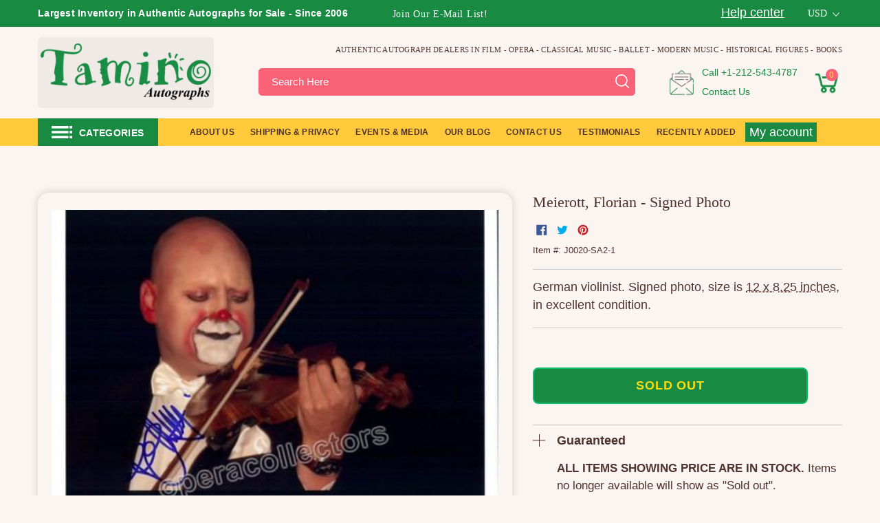

--- FILE ---
content_type: text/html; charset=utf-8
request_url: https://www.taminoautographs.com/products/meierott-florian-signed-photo
body_size: 69699
content:
<!doctype html>
<html class="js" lang="en">
  <head>
    <script>
  (function() {
      class Ultimate_Shopify_DataLayer {
        constructor() {
          window.dataLayer = window.dataLayer || []; 
          
          // use a prefix of events name
          this.eventPrefix = '';

          //Keep the value false to get non-formatted product ID
          this.formattedItemId = true; 

          // data schema
          this.dataSchema = {
            ecommerce: {
                show: true
            },
            dynamicRemarketing: {
                show: true,
                business_vertical: 'retail'
            }
          }

          // add to wishlist selectors
          this.addToWishListSelectors = {
            'addWishListIcon': '',
            'gridItemSelector': '',
            'productLinkSelector': 'a[href*="/products/"]'
          }

          // quick view selectors
          this.quickViewSelector = {
            'quickViewElement': '',
            'gridItemSelector': '',
            'productLinkSelector': 'a[href*="/products/"]'
          }

          // mini cart button selector
          this.miniCartButton = [
            'a[href="/cart"]', 
          ];
          this.miniCartAppersOn = 'click';


          // begin checkout buttons/links selectors
          this.beginCheckoutButtons = [
            'input[name="checkout"]',
            'button[name="checkout"]',
            'a[href="/checkout"]',
            '.additional-checkout-buttons',
          ];

          // direct checkout button selector
          this.shopifyDirectCheckoutButton = [
            '.shopify-payment-button'
          ]

          //Keep the value true if Add to Cart redirects to the cart page
          this.isAddToCartRedirect = false;
          
          // keep the value false if cart items increment/decrement/remove refresh page 
          this.isAjaxCartIncrementDecrement = true;
          

          // Caution: Do not modify anything below this line, as it may result in it not functioning correctly.
          this.cart = {"note":null,"attributes":{},"original_total_price":0,"total_price":0,"total_discount":0,"total_weight":0.0,"item_count":0,"items":[],"requires_shipping":false,"currency":"USD","items_subtotal_price":0,"cart_level_discount_applications":[],"checkout_charge_amount":0}
          this.countryCode = "US";
          this.storeURL = "https://www.taminoautographs.com";
          localStorage.setItem('shopCountryCode', this.countryCode);
          this.collectData(); 
          this.itemsList = [];
        }

        updateCart() {
          fetch("/cart.js")
          .then((response) => response.json())
          .then((data) => {
            this.cart = data;
          });
        }

       debounce(delay) {         
          let timeoutId;
          return function(func) {
            const context = this;
            const args = arguments;
            
            clearTimeout(timeoutId);
            
            timeoutId = setTimeout(function() {
              func.apply(context, args);
            }, delay);
          };
        }

        eventConsole(eventName, eventData) {
          const css1 = 'background: red; color: #fff; font-size: normal; border-radius: 3px 0 0 3px; padding: 3px 4px;';
          const css2 = 'background-color: blue; color: #fff; font-size: normal; border-radius: 0 3px 3px 0; padding: 3px 4px;';
          console.log('%cGTM DataLayer Event:%c' + eventName, css1, css2, eventData);
        }

        collectData() { 
            this.customerData();
            this.ajaxRequestData();
            this.searchPageData();
            this.miniCartData();
            this.beginCheckoutData();
  
            
  
            
              this.productSinglePage();
            
  
            
            
            this.addToWishListData();
            this.quickViewData();
            this.selectItemData(); 
            this.formData();
            this.phoneClickData();
            this.emailClickData();
            this.loginRegisterData();
        }        

        //logged-in customer data 
        customerData() {
            const currentUser = {};
            

            if (currentUser.email) {
              currentUser.hash_email = "e3b0c44298fc1c149afbf4c8996fb92427ae41e4649b934ca495991b7852b855"
            }

            if (currentUser.phone) {
              currentUser.hash_phone = "e3b0c44298fc1c149afbf4c8996fb92427ae41e4649b934ca495991b7852b855"
            }

            window.dataLayer = window.dataLayer || [];
            dataLayer.push({
              customer: currentUser
            });
        }

        // add_to_cart, remove_from_cart, search
        ajaxRequestData() {
          const self = this;
          
          // handle non-ajax add to cart
          if(this.isAddToCartRedirect) {
            document.addEventListener('submit', function(event) {
              const addToCartForm = event.target.closest('form[action="/cart/add"]');
              if(addToCartForm) {
                event.preventDefault();
                
                const formData = new FormData(addToCartForm);
            
                fetch(window.Shopify.routes.root + 'cart/add.js', {
                  method: 'POST',
                  body: formData
                })
                .then(response => {
                    window.location.href = "/cart";
                })
                .catch((error) => {
                  console.error('Error:', error);
                });
              }
            });
          }
          
          // fetch
          let originalFetch = window.fetch;
          let debounce = this.debounce(800);
          
          window.fetch = function () {
            return originalFetch.apply(this, arguments).then((response) => {
              if (response.ok) {
                let cloneResponse = response.clone();
                let requestURL = arguments[0]['url'] || arguments[0];
                
                if(/.*\/search\/?.*\?.*q=.+/.test(requestURL) && !requestURL.includes('&requestFrom=uldt')) {   
                  const queryString = requestURL.split('?')[1];
                  const urlParams = new URLSearchParams(queryString);
                  const search_term = urlParams.get("q");

                  debounce(function() {
                    fetch(`${self.storeURL}/search/suggest.json?q=${search_term}&resources[type]=product&requestFrom=uldt`)
                      .then(res => res.json())
                      .then(function(data) {
                            const products = data.resources.results.products;
                            if(products.length) {
                              const fetchRequests = products.map(product =>
                                fetch(`${self.storeURL}/${product.url.split('?')[0]}.js`)
                                  .then(response => response.json())
                                  .catch(error => console.error('Error fetching:', error))
                              );

                              Promise.all(fetchRequests)
                                .then(products => {
                                    const items = products.map((product) => {
                                      return {
                                        product_id: product.id,
                                        product_title: product.title,
                                        variant_id: product.variants[0].id,
                                        variant_title: product.variants[0].title,
                                        vendor: product.vendor,
                                        total_discount: 0,
                                        final_price: product.price_min,
                                        product_type: product.type, 
                                        quantity: 1
                                      }
                                    });

                                    self.ecommerceDataLayer('search', {search_term, items});
                                })
                            }else {
                              self.ecommerceDataLayer('search', {search_term, items: []});
                            }
                      });
                  });
                }
                else if (requestURL.includes("/cart/add")) {
                  cloneResponse.text().then((text) => {
                    let data = JSON.parse(text);

                    if(data.items && Array.isArray(data.items)) {
                      data.items.forEach(function(item) {
                         self.ecommerceDataLayer('add_to_cart', {items: [item]});
                      })
                    } else {
                      self.ecommerceDataLayer('add_to_cart', {items: [data]});
                    }
                    self.updateCart();
                  });
                }else if(requestURL.includes("/cart/change") || requestURL.includes("/cart/update")) {
                  
                   cloneResponse.text().then((text) => {
                     
                    let newCart = JSON.parse(text);
                    let newCartItems = newCart.items;
                    let oldCartItems = self.cart.items;

                    for(let i = 0; i < oldCartItems.length; i++) {
                      let item = oldCartItems[i];
                      let newItem = newCartItems.find(newItems => newItems.id === item.id);


                      if(newItem) {

                        if(newItem.quantity > item.quantity) {
                          // cart item increment
                          let quantity = (newItem.quantity - item.quantity);
                          let updatedItem = {...item, quantity}
                          self.ecommerceDataLayer('add_to_cart', {items: [updatedItem]});
                          self.updateCart(); 

                        }else if(newItem.quantity < item.quantity) {
                          // cart item decrement
                          let quantity = (item.quantity - newItem.quantity);
                          let updatedItem = {...item, quantity}
                          self.ecommerceDataLayer('remove_from_cart', {items: [updatedItem]});
                          self.updateCart(); 
                        }
                        

                      }else {
                        self.ecommerceDataLayer('remove_from_cart', {items: [item]});
                        self.updateCart(); 
                      }
                    }
                     
                  });
                }
              }
              return response;
            });
          }
          // end fetch 


          //xhr
          var origXMLHttpRequest = XMLHttpRequest;
          XMLHttpRequest = function() {
            var requestURL;
    
            var xhr = new origXMLHttpRequest();
            var origOpen = xhr.open;
            var origSend = xhr.send;
            
            // Override the `open` function.
            xhr.open = function(method, url) {
                requestURL = url;
                return origOpen.apply(this, arguments);
            };
    
    
            xhr.send = function() {
    
                // Only proceed if the request URL matches what we're looking for.
                if (requestURL.includes("/cart/add") || requestURL.includes("/cart/change") || /.*\/search\/?.*\?.*q=.+/.test(requestURL)) {
        
                    xhr.addEventListener('load', function() {
                        if (xhr.readyState === 4) {
                            if (xhr.status >= 200 && xhr.status < 400) { 

                              if(/.*\/search\/?.*\?.*q=.+/.test(requestURL) && !requestURL.includes('&requestFrom=uldt')) {
                                const queryString = requestURL.split('?')[1];
                                const urlParams = new URLSearchParams(queryString);
                                const search_term = urlParams.get("q");

                                debounce(function() {
                                    fetch(`${self.storeURL}/search/suggest.json?q=${search_term}&resources[type]=product&requestFrom=uldt`)
                                      .then(res => res.json())
                                      .then(function(data) {
                                            const products = data.resources.results.products;
                                            if(products.length) {
                                              const fetchRequests = products.map(product =>
                                                fetch(`${self.storeURL}/${product.url.split('?')[0]}.js`)
                                                  .then(response => response.json())
                                                  .catch(error => console.error('Error fetching:', error))
                                              );
                
                                              Promise.all(fetchRequests)
                                                .then(products => {
                                                    const items = products.map((product) => {
                                                      return {
                                                        product_id: product.id,
                                                        product_title: product.title,
                                                        variant_id: product.variants[0].id,
                                                        variant_title: product.variants[0].title,
                                                        vendor: product.vendor,
                                                        total_discount: 0,
                                                        final_price: product.price_min,
                                                        product_type: product.type, 
                                                        quantity: 1
                                                      }
                                                    });
                
                                                    self.ecommerceDataLayer('search', {search_term, items});
                                                })
                                            }else {
                                              self.ecommerceDataLayer('search', {search_term, items: []});
                                            }
                                      });
                                  });

                              }

                              else if(requestURL.includes("/cart/add")) {
                                  const data = JSON.parse(xhr.responseText);

                                  if(data.items && Array.isArray(data.items)) {
                                    data.items.forEach(function(item) {
                                        self.ecommerceDataLayer('add_to_cart', {items: [item]});
                                      })
                                  } else {
                                    self.ecommerceDataLayer('add_to_cart', {items: [data]});
                                  }
                                  self.updateCart();
                                 
                               }else if(requestURL.includes("/cart/change")) {
                                 
                                  const newCart = JSON.parse(xhr.responseText);
                                  const newCartItems = newCart.items;
                                  let oldCartItems = self.cart.items;
              
                                  for(let i = 0; i < oldCartItems.length; i++) {
                                    let item = oldCartItems[i];
                                    let newItem = newCartItems.find(newItems => newItems.id === item.id);
              
              
                                    if(newItem) {
                                      if(newItem.quantity > item.quantity) {
                                        // cart item increment
                                        let quantity = (newItem.quantity - item.quantity);
                                        let updatedItem = {...item, quantity}
                                        self.ecommerceDataLayer('add_to_cart', {items: [updatedItem]});
                                        self.updateCart(); 
              
                                      }else if(newItem.quantity < item.quantity) {
                                        // cart item decrement
                                        let quantity = (item.quantity - newItem.quantity);
                                        let updatedItem = {...item, quantity}
                                        self.ecommerceDataLayer('remove_from_cart', {items: [updatedItem]});
                                        self.updateCart(); 
                                      }
                                      
              
                                    }else {
                                      self.ecommerceDataLayer('remove_from_cart', {items: [item]});
                                      self.updateCart(); 
                                    }
                                  }
                               }          
                            }
                        }
                    });
                }
    
                return origSend.apply(this, arguments);
            };
    
            return xhr;
          }; 
          //end xhr
        }

        // search event from search page
        searchPageData() {
          const self = this;
          let pageUrl = window.location.href;
          
          if(/.+\/search\?.*\&?q=.+/.test(pageUrl)) {   
            const queryString = pageUrl.split('?')[1];
            const urlParams = new URLSearchParams(queryString);
            const search_term = urlParams.get("q");
                
            fetch(`https://www.taminoautographs.com/search/suggest.json?q=${search_term}&resources[type]=product&requestFrom=uldt`)
            .then(res => res.json())
            .then(function(data) {
                  const products = data.resources.results.products;
                  if(products.length) {
                    const fetchRequests = products.map(product =>
                      fetch(`${self.storeURL}/${product.url.split('?')[0]}.js`)
                        .then(response => response.json())
                        .catch(error => console.error('Error fetching:', error))
                    );
                    Promise.all(fetchRequests)
                    .then(products => {
                        const items = products.map((product) => {
                            return {
                            product_id: product.id,
                            product_title: product.title,
                            variant_id: product.variants[0].id,
                            variant_title: product.variants[0].title,
                            vendor: product.vendor,
                            total_discount: 0,
                            final_price: product.price_min,
                            product_type: product.type, 
                            quantity: 1
                            }
                        });

                        self.ecommerceDataLayer('search', {search_term, items});
                    });
                  }else {
                    self.ecommerceDataLayer('search', {search_term, items: []});
                  }
            });
          }
        }

        // view_cart
        miniCartData() {
          if(this.miniCartButton.length) {
            let self = this;
            if(this.miniCartAppersOn === 'hover') {
              this.miniCartAppersOn = 'mouseenter';
            }
            this.miniCartButton.forEach((selector) => {
              let miniCartButtons = document.querySelectorAll(selector);
              miniCartButtons.forEach((miniCartButton) => {
                  miniCartButton.addEventListener(self.miniCartAppersOn, () => {
                    self.ecommerceDataLayer('', self.cart);
                  });
              })
            });
          }
        }

        // begin_checkout
        beginCheckoutData() {
          let self = this;
          document.addEventListener('pointerdown', (event) => {
            let targetElement = event.target.closest(self.beginCheckoutButtons.join(', '));
            if(targetElement) {
              self.ecommerceDataLayer('begin_checkout', self.cart);
            }
          });
        }

        // view_cart, add_to_cart, remove_from_cart
        viewCartPageData() {
          
          this.ecommerceDataLayer('view_cart', this.cart);

          //if cart quantity chagne reload page 
          if(!this.isAjaxCartIncrementDecrement) {
            const self = this;
            document.addEventListener('pointerdown', (event) => {
              const target = event.target.closest('a[href*="/cart/change?"]');
              if(target) {
                const linkUrl = target.getAttribute('href');
                const queryString = linkUrl.split("?")[1];
                const urlParams = new URLSearchParams(queryString);
                const newQuantity = urlParams.get("quantity");
                const line = urlParams.get("line");
                const cart_id = urlParams.get("id");
        
                
                if(newQuantity && (line || cart_id)) {
                  let item = line ? {...self.cart.items[line - 1]} : self.cart.items.find(item => item.key === cart_id);
        
                  let event = 'add_to_cart';
                  if(newQuantity < item.quantity) {
                    event = 'remove_from_cart';
                  }
        
                  let quantity = Math.abs(newQuantity - item.quantity);
                  item['quantity'] = quantity;
        
                  self.ecommerceDataLayer(event, {items: [item]});
                }
              }
            });
          }
        } 

        productSinglePage() {
        
          const item = {
              product_id: 274003989,
              variant_id: 643328869,
              product_title: "Meierott, Florian - Signed Photo",
              line_level_total_discount: 0,
              vendor: "Tamino Autographs",
              sku: "J0020-SA2-1",
              product_type: "Autograph",
              item_list_id: null,
              item_list_name: null,
              
                variant_title: "Default",
              
              final_price: 6000,
              quantity: 1
          };
          
          const variants = [{"id":643328869,"title":"Default","option1":"Default","option2":null,"option3":null,"sku":"J0020-SA2-1","requires_shipping":true,"taxable":true,"featured_image":null,"available":false,"name":"Meierott, Florian - Signed Photo","public_title":null,"options":["Default"],"price":6000,"weight":0,"compare_at_price":null,"inventory_quantity":0,"inventory_management":"shopify","inventory_policy":"deny","barcode":"","requires_selling_plan":false,"selling_plan_allocations":[]}]
          this.ecommerceDataLayer('view_item', {items: [item]});

          if(this.shopifyDirectCheckoutButton.length) {
              let self = this;
              document.addEventListener('pointerdown', (event) => {  
                let target = event.target;
                let checkoutButton = event.target.closest(this.shopifyDirectCheckoutButton.join(', '));

                if(checkoutButton && (variants || self.quickViewVariants)) {

                    let checkoutForm = checkoutButton.closest('form[action*="/cart/add"]');
                    if(checkoutForm) {

                        let variant_id = null;
                        let varientInput = checkoutForm.querySelector('input[name="id"]');
                        let varientIdFromURL = new URLSearchParams(window.location.search).get('variant');
                        let firstVarientId = item.variant_id;

                        if(varientInput) {
                          variant_id = parseInt(varientInput.value);
                        }else if(varientIdFromURL) {
                          variant_id = varientIdFromURL;
                        }else if(firstVarientId) {
                          variant_id = firstVarientId;
                        }

                        if(variant_id) {
                            variant_id = parseInt(variant_id);

                            let quantity = 1;
                            let quantitySelector = checkoutForm.getAttribute('id');
                            if(quantitySelector) {
                              let quentityInput = document.querySelector('input[name="quantity"][form="'+quantitySelector+'"]');
                              if(quentityInput) {
                                  quantity = +quentityInput.value;
                              }
                            }
                          
                            if(variant_id) {
                                let variant = variants.find(item => item.id === +variant_id);
                                if(variant && item) {
                                    variant_id
                                    item['variant_id'] = variant_id;
                                    item['variant_title'] = variant.title;
                                    item['final_price'] = variant.price;
                                    item['quantity'] = quantity;
                                    
                                    self.ecommerceDataLayer('add_to_cart', {items: [item]});
                                    self.ecommerceDataLayer('begin_checkout', {items: [item]});
                                }else if(self.quickViewedItem) {                                  
                                  let variant = self.quickViewVariants.find(item => item.id === +variant_id);
                                  if(variant) {
                                    self.quickViewedItem['variant_id'] = variant_id;
                                    self.quickViewedItem['variant_title'] = variant.title;
                                    self.quickViewedItem['final_price'] = parseFloat(variant.price) * 100;
                                    self.quickViewedItem['quantity'] = quantity;
                                    
                                    self.ecommerceDataLayer('add_to_cart', {items: [self.quickViewedItem]});
                                    self.ecommerceDataLayer('begin_checkout', {items: [self.quickViewedItem]});
                                    
                                  }
                                }
                            }
                        }
                    }

                }
              }); 
          }
          
          
        }

        collectionsPageData() {
          var ecommerce = {
            'items': [
              
              ]
          };

          this.itemsList = ecommerce.items;
          ecommerce['item_list_id'] = null
          ecommerce['item_list_name'] = null

          this.ecommerceDataLayer('view_item_list', ecommerce);
        }
        
        
        // add to wishlist
        addToWishListData() {
          if(this.addToWishListSelectors && this.addToWishListSelectors.addWishListIcon) {
            const self = this;
            document.addEventListener('pointerdown', (event) => {
              let target = event.target;
              
              if(target.closest(self.addToWishListSelectors.addWishListIcon)) {
                let pageULR = window.location.href.replace(/\?.+/, '');
                let requestURL = undefined;
          
                if(/\/products\/[^/]+$/.test(pageULR)) {
                  requestURL = pageULR;
                } else if(self.addToWishListSelectors.gridItemSelector && self.addToWishListSelectors.productLinkSelector) {
                  let itemElement = target.closest(self.addToWishListSelectors.gridItemSelector);
                  if(itemElement) {
                    let linkElement = itemElement.querySelector(self.addToWishListSelectors.productLinkSelector); 
                    if(linkElement) {
                      let link = linkElement.getAttribute('href').replace(/\?.+/g, '');
                      if(link && /\/products\/[^/]+$/.test(link)) {
                        requestURL = link;
                      }
                    }
                  }
                }

                if(requestURL) {
                  fetch(requestURL + '.json')
                    .then(res => res.json())
                    .then(result => {
                      let data = result.product;                    
                      if(data) {
                        let dataLayerData = {
                          product_id: data.id,
                            variant_id: data.variants[0].id,
                            product_title: data.title,
                          quantity: 1,
                          final_price: parseFloat(data.variants[0].price) * 100,
                          total_discount: 0,
                          product_type: data.product_type,
                          vendor: data.vendor,
                          variant_title: (data.variants[0].title !== 'Default Title') ? data.variants[0].title : undefined,
                          sku: data.variants[0].sku,
                        }

                        self.ecommerceDataLayer('add_to_wishlist', {items: [dataLayerData]});
                      }
                    });
                }
              }
            });
          }
        }

        quickViewData() {
          if(this.quickViewSelector.quickViewElement && this.quickViewSelector.gridItemSelector && this.quickViewSelector.productLinkSelector) {
            const self = this;
            document.addEventListener('pointerdown', (event) => {
              let target = event.target;
              if(target.closest(self.quickViewSelector.quickViewElement)) {
                let requestURL = undefined;
                let itemElement = target.closest(this.quickViewSelector.gridItemSelector );
                
                if(itemElement) {
                  let linkElement = itemElement.querySelector(self.quickViewSelector.productLinkSelector); 
                  if(linkElement) {
                    let link = linkElement.getAttribute('href').replace(/\?.+/g, '');
                    if(link && /\/products\/[^/]+$/.test(link)) {
                      requestURL = link;
                    }
                  }
                }   
                
                if(requestURL) {
                    fetch(requestURL + '.json')
                      .then(res => res.json())
                      .then(result => {
                        let data = result.product;                    
                        if(data) {
                          let dataLayerData = {
                            product_id: data.id,
                            variant_id: data.variants[0].id,
                            product_title: data.title,
                            quantity: 1,
                            final_price: parseFloat(data.variants[0].price) * 100,
                            total_discount: 0,
                            product_type: data.product_type,
                            vendor: data.vendor,
                            variant_title: (data.variants[0].title !== 'Default Title') ? data.variants[0].title : undefined,
                            sku: data.variants[0].sku,
                          }
  
                          self.ecommerceDataLayer('view_item', {items: [dataLayerData]});
                          self.quickViewVariants = data.variants;
                          self.quickViewedItem = dataLayerData;
                        }
                      });
                  }
              }
            });

            
          }
        }

        // select_item events
        selectItemData() {
          
          const self = this;
          const items = this.itemsList;

          

          // select item on varient change
          document.addEventListener('variant:change', function(event) {            
            const product_id = event.detail.product.id;
            const variant_id = event.detail.variant.id;
            const vendor = event.detail.product.vendor; 
            const variant_title = event.detail.variant.public_title;
            const product_title = event.detail.product.title;
            const final_price = event.detail.variant.price;
            const product_type = event.detail.product.type;

             const item = {
                product_id: product_id,
                product_title: product_title,
                variant_id: variant_id,
                variant_title: variant_title,
                vendor: vendor,
                final_price: final_price,
                product_type: product_type, 
                quantity: 1
             }
            
             self.ecommerceDataLayer('select_item', {items: [item]});
          });
        }

        // all ecommerce events
        ecommerceDataLayer(event, data) {
          const self = this;
          dataLayer.push({ 'ecommerce': null });
          const dataLayerData = {
            "event": this.eventPrefix + event,
            'ecommerce': {
               'currency': this.cart.currency,
               'items': data.items.map((item, index) => {
                 const dataLayerItem = {
                    'index': index,
                    'item_id': this.formattedItemId  ? `shopify_${this.countryCode}_${item.product_id}_${item.variant_id}` : item.product_id.toString(),
                    'product_id': item.product_id.toString(),
                    'variant_id': item.variant_id.toString(),
                    'item_name': item.product_title,
                    'quantity': item.quantity,
                    'price': +((item.final_price / 100).toFixed(2)),
                    'discount': item.total_discount ? +((item.total_discount / 100).toFixed(2)) : 0 
                }

                if(item.product_type) {
                  dataLayerItem['item_category'] = item.product_type;
                }
                
                if(item.vendor) {
                  dataLayerItem['item_brand'] = item.vendor;
                }
               
                if(item.variant_title && item.variant_title !== 'Default Title') {
                  dataLayerItem['item_variant'] = item.variant_title;
                }
              
                if(item.sku) {
                  dataLayerItem['sku'] = item.sku;
                }

                if(item.item_list_name) {
                  dataLayerItem['item_list_name'] = item.item_list_name;
                }

                if(item.item_list_id) {
                  dataLayerItem['item_list_id'] = item.item_list_id.toString()
                }

                return dataLayerItem;
              })
            }
          }

          if(data.total_price !== undefined) {
            dataLayerData['ecommerce']['value'] =  +((data.total_price / 100).toFixed(2));
          } else {
            dataLayerData['ecommerce']['value'] = +(dataLayerData['ecommerce']['items'].reduce((total, item) => total + (item.price * item.quantity), 0)).toFixed(2);
          }
          
          if(data.item_list_id) {
            dataLayerData['ecommerce']['item_list_id'] = data.item_list_id;
          }
          
          if(data.item_list_name) {
            dataLayerData['ecommerce']['item_list_name'] = data.item_list_name;
          }

          if(data.search_term) {
            dataLayerData['search_term'] = data.search_term;
          }

          if(self.dataSchema.dynamicRemarketing && self.dataSchema.dynamicRemarketing.show) {
            dataLayer.push({ 'dynamicRemarketing': null });
            dataLayerData['dynamicRemarketing'] = {
                value: dataLayerData.ecommerce.value,
                items: dataLayerData.ecommerce.items.map(item => ({id: item.item_id, google_business_vertical: self.dataSchema.dynamicRemarketing.business_vertical}))
            }
          }

          if(!self.dataSchema.ecommerce ||  !self.dataSchema.ecommerce.show) {
            delete dataLayerData['ecommerce'];
          }

          dataLayer.push(dataLayerData);
          self.eventConsole(self.eventPrefix + event, dataLayerData);
        }

        
        // contact form submit & newsletters signup
        formData() {
          const self = this;
          document.addEventListener('submit', function(event) {

            let targetForm = event.target.closest('form[action^="/contact"]');


            if(targetForm) {
              const formData = {
                form_location: window.location.href,
                form_id: targetForm.getAttribute('id'),
                form_classes: targetForm.getAttribute('class')
              };
                            
              let formType = targetForm.querySelector('input[name="form_type"]');
              let inputs = targetForm.querySelectorAll("input:not([type=hidden]):not([type=submit]), textarea, select");
              
              inputs.forEach(function(input) {
                var inputName = input.name;
                var inputValue = input.value;
                
                if (inputName && inputValue) {
                  var matches = inputName.match(/\[(.*?)\]/);
                  if (matches && matches.length > 1) {
                     var fieldName = matches[1];
                     formData[fieldName] = input.value;
                  }
                }
              });
              
              if(formType && formType.value === 'customer') {
                dataLayer.push({ event: self.eventPrefix + 'newsletter_signup', ...formData});
                self.eventConsole(self.eventPrefix + 'newsletter_signup', { event: self.eventPrefix + 'newsletter_signup', ...formData});

              } else if(formType && formType.value === 'contact') {
                dataLayer.push({ event: self.eventPrefix + 'contact_form_submit', ...formData});
                self.eventConsole(self.eventPrefix + 'contact_form_submit', { event: self.eventPrefix + 'contact_form_submit', ...formData});
              }
            }
          });

        }

        // phone_number_click event
        phoneClickData() {
          const self = this; 
          document.addEventListener('click', function(event) {
            let target = event.target.closest('a[href^="tel:"]');
            if(target) {
              let phone_number = target.getAttribute('href').replace('tel:', '');
              let eventData = {
                event: self.eventPrefix + 'phone_number_click',
                page_location: window.location.href,
                link_classes: target.getAttribute('class'),
                link_id: target.getAttribute('id'),
                phone_number
              }

              dataLayer.push(eventData);
              this.eventConsole(self.eventPrefix + 'phone_number_click', eventData);
            }
          });
        }
  
        // email_click event
        emailClickData() {
          const self = this; 
          document.addEventListener('click', function(event) {
            let target = event.target.closest('a[href^="mailto:"]');
            if(target) {
              let email_address = target.getAttribute('href').replace('mailto:', '');
              let eventData = {
                event: self.eventPrefix + 'email_click',
                page_location: window.location.href,
                link_classes: target.getAttribute('class'),
                link_id: target.getAttribute('id'),
                email_address
              }

              dataLayer.push(eventData);
              this.eventConsole(self.eventPrefix + 'email_click', eventData);
            }
          });
        }

        //login register 
        loginRegisterData() {
          
          const self = this; 
          let isTrackedLogin = false;
          let isTrackedRegister = false;
          
          if(window.location.href.includes('/account/login')) {
            document.addEventListener('submit', function(e) {
              const loginForm = e.target.closest('[action="/account/login"]');
              if(loginForm && !isTrackedLogin) {
                  const eventData = {
                    event: self.eventPrefix + 'login'
                  }
                  isTrackedLogin = true;
                  dataLayer.push(eventData);
                  self.eventConsole(self.eventPrefix + 'login', eventData);
              }
            });
          }

          if(window.location.href.includes('/account/register')) {
            document.addEventListener('submit', function(e) {
              const registerForm = e.target.closest('[action="/account"]');
              if(registerForm && !isTrackedRegister) {
                  const eventData = {
                    event: self.eventPrefix + 'sign_up'
                  }
                
                  isTrackedRegister = true;
                  dataLayer.push(eventData);
                  self.eventConsole(self.eventPrefix + 'sign_up', eventData);
              }
            });
          }
        }
      } 
      // end Ultimate_Shopify_DataLayer

      document.addEventListener('DOMContentLoaded', function() {
        try{
          new Ultimate_Shopify_DataLayer();
        }catch(error) {
          console.log(error);
        }
      });
    
  })();
</script>

   
    
    <meta charset="utf-8">
    <meta http-equiv="X-UA-Compatible" content="IE=edge,chrome=1">
    <meta name="viewport" content="width=device-width,initial-scale=1">
    <meta name="theme-color" content="#188a42"><link rel="shortcut icon" href="//www.taminoautographs.com/cdn/shop/files/Tamino_Autographs_-_Authentic_Autographs_-_Autograph_Dealer_32x32_79fb596f-bc37-473a-a236-97db726061a7_32x32.png?v=1751701590" type="image/png"><script id="pandectes-rules">
   /* PANDECTES-GDPR: DO NOT MODIFY AUTO GENERATED CODE OF THIS SCRIPT */
   
   window.PandectesSettings = {"store":{"id":3279089,"plan":"plus","theme":"Tamino Autographs V1.9.3 (New Product Template)","primaryLocale":"en","adminMode":false,"headless":false,"storefrontRootDomain":"","checkoutRootDomain":"","storefrontAccessToken":""},"tsPublished":1731901124,"declaration":{"showPurpose":false,"showProvider":false,"declIntroText":"We use cookies to optimize website functionality, analyze the performance, and provide personalized experience to you. Some cookies are essential to make the website operate and function correctly. Those cookies cannot be disabled. In this window you can manage your preference of cookies.","showDateGenerated":true},"language":{"languageMode":"Single","fallbackLanguage":"en","languageDetection":"browser","languagesSupported":[]},"texts":{"managed":{"headerText":{"en":"We respect your privacy"},"consentText":{"en":"This website uses cookies to ensure you get the best experience."},"dismissButtonText":{"en":"Ok"},"linkText":{"en":"Learn more"},"imprintText":{"en":"Imprint"},"preferencesButtonText":{"en":"Preferences"},"allowButtonText":{"en":"Accept"},"denyButtonText":{"en":"Decline"},"leaveSiteButtonText":{"en":"Leave this site"},"cookiePolicyText":{"en":"Cookie policy"},"preferencesPopupTitleText":{"en":"Manage consent preferences"},"preferencesPopupIntroText":{"en":"We use cookies to optimize website functionality, analyze the performance, and provide personalized experience to you. Some cookies are essential to make the website operate and function correctly. Those cookies cannot be disabled. In this window you can manage your preference of cookies."},"preferencesPopupCloseButtonText":{"en":"Close"},"preferencesPopupAcceptAllButtonText":{"en":"Accept all"},"preferencesPopupRejectAllButtonText":{"en":"Reject all"},"preferencesPopupSaveButtonText":{"en":"Save preferences"},"accessSectionTitleText":{"en":"Data portability"},"accessSectionParagraphText":{"en":"You have the right to request access to your data at any time."},"rectificationSectionTitleText":{"en":"Data Rectification"},"rectificationSectionParagraphText":{"en":"You have the right to request your data to be updated whenever you think it is appropriate."},"erasureSectionTitleText":{"en":"Right to be forgotten"},"erasureSectionParagraphText":{"en":"You have the right to ask all your data to be erased. After that, you will no longer be able to access your account."},"declIntroText":{"en":"We use cookies to optimize website functionality, analyze the performance, and provide personalized experience to you. Some cookies are essential to make the website operate and function correctly. Those cookies cannot be disabled. In this window you can manage your preference of cookies."}},"categories":{"strictlyNecessaryCookiesTitleText":{"en":"Strictly necessary cookies"},"functionalityCookiesTitleText":{"en":"Functional cookies"},"performanceCookiesTitleText":{"en":"Performance cookies"},"targetingCookiesTitleText":{"en":"Targeting cookies"},"unclassifiedCookiesTitleText":{"en":"Unclassified cookies"},"strictlyNecessaryCookiesDescriptionText":{"en":"These cookies are essential in order to enable you to move around the website and use its features, such as accessing secure areas of the website. The website cannot function properly without these cookies."},"functionalityCookiesDescriptionText":{"en":"These cookies enable the site to provide enhanced functionality and personalisation. They may be set by us or by third party providers whose services we have added to our pages. If you do not allow these cookies then some or all of these services may not function properly."},"performanceCookiesDescriptionText":{"en":"These cookies enable us to monitor and improve the performance of our website. For example, they allow us to count visits, identify traffic sources and see which parts of the site are most popular."},"targetingCookiesDescriptionText":{"en":"These cookies may be set through our site by our advertising partners. They may be used by those companies to build a profile of your interests and show you relevant adverts on other sites.    They do not store directly personal information, but are based on uniquely identifying your browser and internet device. If you do not allow these cookies, you will experience less targeted advertising."},"unclassifiedCookiesDescriptionText":{"en":"Unclassified cookies are cookies that we are in the process of classifying, together with the providers of individual cookies."}},"auto":{"declName":{"en":"Name"},"declPath":{"en":"Path"},"declType":{"en":"Type"},"declDomain":{"en":"Domain"},"declPurpose":{"en":"Purpose"},"declProvider":{"en":"Provider"},"declRetention":{"en":"Retention"},"declFirstParty":{"en":"First-party"},"declThirdParty":{"en":"Third-party"},"declSeconds":{"en":"seconds"},"declMinutes":{"en":"minutes"},"declHours":{"en":"hours"},"declDays":{"en":"days"},"declMonths":{"en":"months"},"declYears":{"en":"years"},"declSession":{"en":"Session"},"cookiesDetailsText":{"en":"Cookies details"},"preferencesPopupAlwaysAllowedText":{"en":"Always allowed"},"submitButton":{"en":"Submit"},"submittingButton":{"en":"Submitting..."},"cancelButton":{"en":"Cancel"},"guestsSupportInfoText":{"en":"Please login with your customer account to further proceed."},"guestsSupportEmailPlaceholder":{"en":"E-mail address"},"guestsSupportEmailValidationError":{"en":"Email is not valid"},"guestsSupportEmailSuccessTitle":{"en":"Thank you for your request"},"guestsSupportEmailFailureTitle":{"en":"A problem occurred"},"guestsSupportEmailSuccessMessage":{"en":"If you are registered as a customer of this store, you will soon receive an email with instructions on how to proceed."},"guestsSupportEmailFailureMessage":{"en":"Your request was not submitted. Please try again and if problem persists, contact store owner for assistance."},"confirmationSuccessTitle":{"en":"Your request is verified"},"confirmationFailureTitle":{"en":"A problem occurred"},"confirmationSuccessMessage":{"en":"We will soon get back to you as to your request."},"confirmationFailureMessage":{"en":"Your request was not verified. Please try again and if problem persists, contact store owner for assistance"},"consentSectionTitleText":{"en":"Your cookie consent"},"consentSectionNoConsentText":{"en":"You have not consented to the cookies policy of this website."},"consentSectionConsentedText":{"en":"You consented to the cookies policy of this website on"},"consentStatus":{"en":"Consent preference"},"consentDate":{"en":"Consent date"},"consentId":{"en":"Consent ID"},"consentSectionChangeConsentActionText":{"en":"Change consent preference"},"accessSectionGDPRRequestsActionText":{"en":"Data subject requests"},"accessSectionAccountInfoActionText":{"en":"Personal data"},"accessSectionOrdersRecordsActionText":{"en":"Orders"},"accessSectionDownloadReportActionText":{"en":"Request export"},"rectificationCommentPlaceholder":{"en":"Describe what you want to be updated"},"rectificationCommentValidationError":{"en":"Comment is required"},"rectificationSectionEditAccountActionText":{"en":"Request an update"},"erasureSectionRequestDeletionActionText":{"en":"Request personal data deletion"}}},"library":{"previewMode":false,"fadeInTimeout":0,"defaultBlocked":7,"showLink":true,"showImprintLink":false,"showGoogleLink":true,"enabled":true,"cookie":{"name":"_pandectes_gdpr","expiryDays":365,"secure":true,"domain":""},"dismissOnScroll":false,"dismissOnWindowClick":false,"dismissOnTimeout":false,"palette":{"popup":{"background":"#FFFFFF","backgroundForCalculations":{"a":1,"b":255,"g":255,"r":255},"text":"#000000"},"button":{"background":"transparent","backgroundForCalculations":{"a":1,"b":255,"g":255,"r":255},"text":"#000000","textForCalculation":{"a":1,"b":0,"g":0,"r":0},"border":"#000000"}},"content":{"href":"https://www.taminoautographs.com/pages/shipping-privacy","imprintHref":"/","close":"&#10005;","target":"","logo":"<img class=\"cc-banner-logo\" height=\"40\" width=\"40\" src=\"https://cdn.shopify.com/s/files/1/0327/9089/t/80/assets/pandectes-logo.png?v=1718299960\" alt=\"logo\" />"},"window":"<div role=\"dialog\" aria-live=\"polite\" aria-label=\"cookieconsent\" aria-describedby=\"cookieconsent:desc\" id=\"pandectes-banner\" class=\"cc-window-wrapper cc-top-wrapper\"><div class=\"pd-cookie-banner-window cc-window {{classes}}\"><!--googleoff: all-->{{children}}<!--googleon: all--></div></div>","compliance":{"opt-both":"<div class=\"cc-compliance cc-highlight\">{{deny}}{{allow}}</div>"},"type":"opt-both","layouts":{"basic":"{{logo}}{{messagelink}}{{compliance}}{{close}}"},"position":"top","theme":"wired","revokable":true,"animateRevokable":false,"revokableReset":false,"revokableLogoUrl":"https://cdn.shopify.com/s/files/1/0327/9089/t/80/assets/pandectes-reopen-logo.png?v=1718299960","revokablePlacement":"bottom-left","revokableMarginHorizontal":15,"revokableMarginVertical":15,"static":false,"autoAttach":true,"hasTransition":true,"blacklistPage":[""],"elements":{"close":"<button aria-label=\"dismiss cookie message\" type=\"button\" tabindex=\"0\" class=\"cc-close\">{{close}}</button>","dismiss":"<button aria-label=\"dismiss cookie message\" type=\"button\" tabindex=\"0\" class=\"cc-btn cc-btn-decision cc-dismiss\">{{dismiss}}</button>","allow":"<button aria-label=\"allow cookies\" type=\"button\" tabindex=\"0\" class=\"cc-btn cc-btn-decision cc-allow\">{{allow}}</button>","deny":"<button aria-label=\"deny cookies\" type=\"button\" tabindex=\"0\" class=\"cc-btn cc-btn-decision cc-deny\">{{deny}}</button>","preferences":"<button aria-label=\"settings cookies\" tabindex=\"0\" type=\"button\" class=\"cc-btn cc-settings\" onclick=\"Pandectes.fn.openPreferences()\">{{preferences}}</button>"}},"geolocation":{"auOnly":false,"brOnly":false,"caOnly":false,"chOnly":false,"euOnly":false,"jpOnly":false,"nzOnly":false,"thOnly":false,"zaOnly":false,"canadaOnly":false,"globalVisibility":true},"dsr":{"guestsSupport":false,"accessSectionDownloadReportAuto":false},"banner":{"resetTs":1718299959,"extraCss":"        .cc-banner-logo {max-width: 24em!important;}    @media(min-width: 768px) {.cc-window.cc-floating{max-width: 24em!important;width: 24em!important;}}    .cc-message, .pd-cookie-banner-window .cc-header, .cc-logo {text-align: left}    .cc-window-wrapper{z-index: 2147483647;}    .cc-window{z-index: 2147483647;font-family: inherit;}    .pd-cookie-banner-window .cc-header{font-family: inherit;}    .pd-cp-ui{font-family: inherit; background-color: #FFFFFF;color:#000000;}    button.pd-cp-btn, a.pd-cp-btn{}    input + .pd-cp-preferences-slider{background-color: rgba(0, 0, 0, 0.3)}    .pd-cp-scrolling-section::-webkit-scrollbar{background-color: rgba(0, 0, 0, 0.3)}    input:checked + .pd-cp-preferences-slider{background-color: rgba(0, 0, 0, 1)}    .pd-cp-scrolling-section::-webkit-scrollbar-thumb {background-color: rgba(0, 0, 0, 1)}    .pd-cp-ui-close{color:#000000;}    .pd-cp-preferences-slider:before{background-color: #FFFFFF}    .pd-cp-title:before {border-color: #000000!important}    .pd-cp-preferences-slider{background-color:#000000}    .pd-cp-toggle{color:#000000!important}    @media(max-width:699px) {.pd-cp-ui-close-top svg {fill: #000000}}    .pd-cp-toggle:hover,.pd-cp-toggle:visited,.pd-cp-toggle:active{color:#000000!important}    .pd-cookie-banner-window {box-shadow: 0 0 18px rgb(0 0 0 / 20%);}  ","customJavascript":{"useButtons":true},"showPoweredBy":false,"revokableTrigger":false,"hybridStrict":false,"cookiesBlockedByDefault":"7","isActive":true,"implicitSavePreferences":false,"cookieIcon":false,"blockBots":false,"showCookiesDetails":false,"hasTransition":true,"blockingPage":false,"showOnlyLandingPage":false,"leaveSiteUrl":"https://www.google.com","linkRespectStoreLang":false},"cookies":{"0":[{"name":"keep_alive","type":"http","domain":"www.taminoautographs.com","path":"/","provider":"Shopify","firstParty":true,"retention":"30 minute(s)","expires":30,"unit":"declMinutes","purpose":{"en":"Used in connection with buyer localization."}},{"name":"secure_customer_sig","type":"http","domain":"www.taminoautographs.com","path":"/","provider":"Shopify","firstParty":true,"retention":"1 year(s)","expires":1,"unit":"declYears","purpose":{"en":"Used in connection with customer login."}},{"name":"localization","type":"http","domain":"www.taminoautographs.com","path":"/","provider":"Shopify","firstParty":true,"retention":"1 year(s)","expires":1,"unit":"declYears","purpose":{"en":"Shopify store localization"}},{"name":"cart_currency","type":"http","domain":"www.taminoautographs.com","path":"/","provider":"Shopify","firstParty":true,"retention":"2 ","expires":2,"unit":"declSession","purpose":{"en":"The cookie is necessary for the secure checkout and payment function on the website. This function is provided by shopify.com."}},{"name":"_tracking_consent","type":"http","domain":".taminoautographs.com","path":"/","provider":"Shopify","firstParty":false,"retention":"1 year(s)","expires":1,"unit":"declYears","purpose":{"en":"Tracking preferences."}},{"name":"_cmp_a","type":"http","domain":".taminoautographs.com","path":"/","provider":"Shopify","firstParty":false,"retention":"1 day(s)","expires":1,"unit":"declDays","purpose":{"en":"Used for managing customer privacy settings."}},{"name":"wpm-test-cookie","type":"http","domain":"com","path":"/","provider":"Shopify","firstParty":false,"retention":"Session","expires":1,"unit":"declSeconds","purpose":{"en":"Used to ensure our systems are working correctly."}},{"name":"wpm-test-cookie","type":"http","domain":"taminoautographs.com","path":"/","provider":"Shopify","firstParty":false,"retention":"Session","expires":1,"unit":"declSeconds","purpose":{"en":"Used to ensure our systems are working correctly."}},{"name":"wpm-test-cookie","type":"http","domain":"www.taminoautographs.com","path":"/","provider":"Shopify","firstParty":true,"retention":"Session","expires":1,"unit":"declSeconds","purpose":{"en":"Used to ensure our systems are working correctly."}},{"name":"shopify_pay_redirect","type":"http","domain":"www.taminoautographs.com","path":"/","provider":"Shopify","firstParty":true,"retention":"1 hour(s)","expires":1,"unit":"declHours","purpose":{"en":"The cookie is necessary for the secure checkout and payment function on the website. This function is provided by shopify.com."}}],"1":[{"name":"_pinterest_ct_ua","type":"http","domain":".ct.pinterest.com","path":"/","provider":"Pinterest","firstParty":false,"retention":"1 year(s)","expires":1,"unit":"declYears","purpose":{"en":"Used to group actions across pages."}},{"name":"PHPSESSID","type":"http","domain":"www.improvedcontactform.com","path":"/","provider":"Unknown","firstParty":false,"retention":"Session","expires":-55,"unit":"declYears","purpose":{"en":"Cookie is placed by PHP with unknown functionality."}}],"2":[{"name":"_shopify_y","type":"http","domain":".taminoautographs.com","path":"/","provider":"Shopify","firstParty":false,"retention":"1 year(s)","expires":1,"unit":"declYears","purpose":{"en":"Shopify analytics."}},{"name":"_shopify_s","type":"http","domain":".taminoautographs.com","path":"/","provider":"Shopify","firstParty":false,"retention":"30 minute(s)","expires":30,"unit":"declMinutes","purpose":{"en":"Shopify analytics."}},{"name":"_orig_referrer","type":"http","domain":".taminoautographs.com","path":"/","provider":"Shopify","firstParty":false,"retention":"2 ","expires":2,"unit":"declSession","purpose":{"en":"Tracks landing pages."}},{"name":"_landing_page","type":"http","domain":".taminoautographs.com","path":"/","provider":"Shopify","firstParty":false,"retention":"2 ","expires":2,"unit":"declSession","purpose":{"en":"Tracks landing pages."}},{"name":"_shopify_sa_p","type":"http","domain":".taminoautographs.com","path":"/","provider":"Shopify","firstParty":false,"retention":"30 minute(s)","expires":30,"unit":"declMinutes","purpose":{"en":"Shopify analytics relating to marketing & referrals."}},{"name":"_gat","type":"http","domain":".taminoautographs.com","path":"/","provider":"Google","firstParty":false,"retention":"1 minute(s)","expires":1,"unit":"declMinutes","purpose":{"en":"Cookie is placed by Google Analytics to filter requests from bots."}},{"name":"_shopify_sa_t","type":"http","domain":".taminoautographs.com","path":"/","provider":"Shopify","firstParty":false,"retention":"30 minute(s)","expires":30,"unit":"declMinutes","purpose":{"en":"Shopify analytics relating to marketing & referrals."}},{"name":"_ga","type":"http","domain":".taminoautographs.com","path":"/","provider":"Google","firstParty":false,"retention":"1 year(s)","expires":1,"unit":"declYears","purpose":{"en":"Cookie is set by Google Analytics with unknown functionality"}},{"name":"_gid","type":"http","domain":".taminoautographs.com","path":"/","provider":"Google","firstParty":false,"retention":"1 day(s)","expires":1,"unit":"declDays","purpose":{"en":"Cookie is placed by Google Analytics to count and track pageviews."}},{"name":"_boomr_clss","type":"html_local","domain":"https://www.taminoautographs.com","path":"/","provider":"Shopify","firstParty":true,"retention":"Persistent","expires":1,"unit":"declYears","purpose":{"en":"Used to monitor and optimize the performance of Shopify stores."}},{"name":"_ga_R5XESTWCS1","type":"http","domain":".taminoautographs.com","path":"/","provider":"Google","firstParty":false,"retention":"1 year(s)","expires":1,"unit":"declYears","purpose":{"en":""}},{"name":"_ga_13CJVQPMHG","type":"http","domain":".taminoautographs.com","path":"/","provider":"Google","firstParty":false,"retention":"1 year(s)","expires":1,"unit":"declYears","purpose":{"en":""}}],"4":[{"name":"_gcl_au","type":"http","domain":".taminoautographs.com","path":"/","provider":"Google","firstParty":false,"retention":"3 month(s)","expires":3,"unit":"declMonths","purpose":{"en":"Cookie is placed by Google Tag Manager to track conversions."}},{"name":"_pin_unauth","type":"http","domain":"www.taminoautographs.com","path":"/","provider":"Pinterest","firstParty":true,"retention":"1 year(s)","expires":1,"unit":"declYears","purpose":{"en":"Used to group actions for users who cannot be identified by Pinterest."}},{"name":"_fbp","type":"http","domain":".taminoautographs.com","path":"/","provider":"Facebook","firstParty":false,"retention":"3 month(s)","expires":3,"unit":"declMonths","purpose":{"en":"Cookie is placed by Facebook to track visits across websites."}},{"name":"lastExternalReferrerTime","type":"html_local","domain":"https://www.taminoautographs.com","path":"/","provider":"Facebook","firstParty":true,"retention":"Persistent","expires":1,"unit":"declYears","purpose":{"en":"Contains the timestamp of the last update of the lastExternalReferrer cookie."}},{"name":"lastExternalReferrer","type":"html_local","domain":"https://www.taminoautographs.com","path":"/","provider":"Facebook","firstParty":true,"retention":"Persistent","expires":1,"unit":"declYears","purpose":{"en":"Detects how the user reached the website by registering their last URL-address."}}],"8":[{"name":"ar_debug","type":"http","domain":".pinterest.com","path":"/","provider":"Unknown","firstParty":false,"retention":"1 year(s)","expires":1,"unit":"declYears","purpose":{"en":""}},{"name":"__blockify::analyzer","type":"http","domain":"www.taminoautographs.com","path":"/collections","provider":"Unknown","firstParty":true,"retention":"Session","expires":-55,"unit":"declYears","purpose":{"en":""}},{"name":"TiPMix","type":"http","domain":".api.perzonalization.com","path":"/","provider":"Unknown","firstParty":false,"retention":"1 hour(s)","expires":1,"unit":"declHours","purpose":{"en":""}},{"name":"x-ms-routing-name","type":"http","domain":".api.perzonalization.com","path":"/","provider":"Unknown","firstParty":false,"retention":"1 hour(s)","expires":1,"unit":"declHours","purpose":{"en":""}},{"name":"ShopKrowdCookie","type":"http","domain":"api.perzonalization.com","path":"/","provider":"Unknown","firstParty":false,"retention":"1 year(s)","expires":1,"unit":"declYears","purpose":{"en":""}},{"name":"local-storage-test","type":"html_local","domain":"https://www.taminoautographs.com","path":"/","provider":"Unknown","firstParty":true,"retention":"Persistent","expires":1,"unit":"declYears","purpose":{"en":""}},{"name":"wsg_referrer","type":"http","domain":"www.taminoautographs.com","path":"/","provider":"Unknown","firstParty":true,"retention":"Session","expires":-55,"unit":"declYears","purpose":{"en":""}},{"name":"wsg_pages","type":"http","domain":"www.taminoautographs.com","path":"/","provider":"Unknown","firstParty":true,"retention":"Session","expires":-55,"unit":"declYears","purpose":{"en":""}},{"name":"session-storage-test","type":"html_session","domain":"https://www.taminoautographs.com","path":"/","provider":"Unknown","firstParty":true,"retention":"Session","expires":1,"unit":"declYears","purpose":{"en":""}},{"name":"_shopify_essential","type":"http","domain":"www.taminoautographs.com","path":"/","provider":"Unknown","firstParty":true,"retention":"1 year(s)","expires":1,"unit":"declYears","purpose":{"en":""}},{"name":"bugsnag-anonymous-id","type":"html_local","domain":"https://pay.shopify.com","path":"/","provider":"Unknown","firstParty":false,"retention":"Persistent","expires":1,"unit":"declYears","purpose":{"en":""}},{"name":"backToCollection","type":"html_session","domain":"https://www.taminoautographs.com","path":"/","provider":"Unknown","firstParty":true,"retention":"Session","expires":1,"unit":"declYears","purpose":{"en":""}},{"name":"perzonalization-cid","type":"html_local","domain":"https://www.taminoautographs.com","path":"/","provider":"Unknown","firstParty":true,"retention":"Persistent","expires":1,"unit":"declYears","purpose":{"en":""}}]},"blocker":{"isActive":false,"googleConsentMode":{"id":"","analyticsId":"","adwordsId":"","isActive":false,"adStorageCategory":4,"analyticsStorageCategory":2,"personalizationStorageCategory":1,"functionalityStorageCategory":1,"customEvent":false,"securityStorageCategory":0,"redactData":false,"urlPassthrough":false,"dataLayerProperty":"dataLayer","waitForUpdate":0,"useNativeChannel":false},"facebookPixel":{"id":"","isActive":false,"ldu":false},"microsoft":{},"rakuten":{"isActive":false,"cmp":false,"ccpa":false},"klaviyoIsActive":false,"gpcIsActive":false,"defaultBlocked":7,"patterns":{"whiteList":[],"blackList":{"1":[],"2":[],"4":[],"8":[]},"iframesWhiteList":[],"iframesBlackList":{"1":[],"2":[],"4":[],"8":[]},"beaconsWhiteList":[],"beaconsBlackList":{"1":[],"2":[],"4":[],"8":[]}}}}
   
   !function(){"use strict";window.PandectesRules=window.PandectesRules||{},window.PandectesRules.manualBlacklist={1:[],2:[],4:[]},window.PandectesRules.blacklistedIFrames={1:[],2:[],4:[]},window.PandectesRules.blacklistedCss={1:[],2:[],4:[]},window.PandectesRules.blacklistedBeacons={1:[],2:[],4:[]};var e="javascript/blocked";function t(e){return new RegExp(e.replace(/[/\\.+?$()]/g,"\\$&").replace("*","(.*)"))}var n=function(e){var t=arguments.length>1&&void 0!==arguments[1]?arguments[1]:"log";new URLSearchParams(window.location.search).get("log")&&console[t]("PandectesRules: ".concat(e))};function a(e){var t=document.createElement("script");t.async=!0,t.src=e,document.head.appendChild(t)}function r(e,t){var n=Object.keys(e);if(Object.getOwnPropertySymbols){var a=Object.getOwnPropertySymbols(e);t&&(a=a.filter((function(t){return Object.getOwnPropertyDescriptor(e,t).enumerable}))),n.push.apply(n,a)}return n}function o(e){for(var t=1;t<arguments.length;t++){var n=null!=arguments[t]?arguments[t]:{};t%2?r(Object(n),!0).forEach((function(t){s(e,t,n[t])})):Object.getOwnPropertyDescriptors?Object.defineProperties(e,Object.getOwnPropertyDescriptors(n)):r(Object(n)).forEach((function(t){Object.defineProperty(e,t,Object.getOwnPropertyDescriptor(n,t))}))}return e}function i(e){var t=function(e,t){if("object"!=typeof e||!e)return e;var n=e[Symbol.toPrimitive];if(void 0!==n){var a=n.call(e,t||"default");if("object"!=typeof a)return a;throw new TypeError("@@toPrimitive must return a primitive value.")}return("string"===t?String:Number)(e)}(e,"string");return"symbol"==typeof t?t:t+""}function s(e,t,n){return(t=i(t))in e?Object.defineProperty(e,t,{value:n,enumerable:!0,configurable:!0,writable:!0}):e[t]=n,e}function c(e,t){return function(e){if(Array.isArray(e))return e}(e)||function(e,t){var n=null==e?null:"undefined"!=typeof Symbol&&e[Symbol.iterator]||e["@@iterator"];if(null!=n){var a,r,o,i,s=[],c=!0,l=!1;try{if(o=(n=n.call(e)).next,0===t){if(Object(n)!==n)return;c=!1}else for(;!(c=(a=o.call(n)).done)&&(s.push(a.value),s.length!==t);c=!0);}catch(e){l=!0,r=e}finally{try{if(!c&&null!=n.return&&(i=n.return(),Object(i)!==i))return}finally{if(l)throw r}}return s}}(e,t)||d(e,t)||function(){throw new TypeError("Invalid attempt to destructure non-iterable instance.\nIn order to be iterable, non-array objects must have a [Symbol.iterator]() method.")}()}function l(e){return function(e){if(Array.isArray(e))return u(e)}(e)||function(e){if("undefined"!=typeof Symbol&&null!=e[Symbol.iterator]||null!=e["@@iterator"])return Array.from(e)}(e)||d(e)||function(){throw new TypeError("Invalid attempt to spread non-iterable instance.\nIn order to be iterable, non-array objects must have a [Symbol.iterator]() method.")}()}function d(e,t){if(e){if("string"==typeof e)return u(e,t);var n=Object.prototype.toString.call(e).slice(8,-1);return"Object"===n&&e.constructor&&(n=e.constructor.name),"Map"===n||"Set"===n?Array.from(e):"Arguments"===n||/^(?:Ui|I)nt(?:8|16|32)(?:Clamped)?Array$/.test(n)?u(e,t):void 0}}function u(e,t){(null==t||t>e.length)&&(t=e.length);for(var n=0,a=new Array(t);n<t;n++)a[n]=e[n];return a}var f=window.PandectesRulesSettings||window.PandectesSettings,g=!(void 0===window.dataLayer||!Array.isArray(window.dataLayer)||!window.dataLayer.some((function(e){return"pandectes_full_scan"===e.event}))),p=function(){var e,t=arguments.length>0&&void 0!==arguments[0]?arguments[0]:"_pandectes_gdpr",n=("; "+document.cookie).split("; "+t+"=");if(n.length<2)e={};else{var a=n.pop().split(";");e=window.atob(a.shift())}var r=function(e){try{return JSON.parse(e)}catch(e){return!1}}(e);return!1!==r?r:e}(),h=f.banner.isActive,y=f.blocker,v=y.defaultBlocked,w=y.patterns,m=p&&null!==p.preferences&&void 0!==p.preferences?p.preferences:null,b=g?0:h?null===m?v:m:0,k={1:!(1&b),2:!(2&b),4:!(4&b)},_=w.blackList,S=w.whiteList,L=w.iframesBlackList,C=w.iframesWhiteList,P=w.beaconsBlackList,A=w.beaconsWhiteList,O={blackList:[],whiteList:[],iframesBlackList:{1:[],2:[],4:[],8:[]},iframesWhiteList:[],beaconsBlackList:{1:[],2:[],4:[],8:[]},beaconsWhiteList:[]};[1,2,4].map((function(e){var n;k[e]||((n=O.blackList).push.apply(n,l(_[e].length?_[e].map(t):[])),O.iframesBlackList[e]=L[e].length?L[e].map(t):[],O.beaconsBlackList[e]=P[e].length?P[e].map(t):[])})),O.whiteList=S.length?S.map(t):[],O.iframesWhiteList=C.length?C.map(t):[],O.beaconsWhiteList=A.length?A.map(t):[];var E={scripts:[],iframes:{1:[],2:[],4:[]},beacons:{1:[],2:[],4:[]},css:{1:[],2:[],4:[]}},I=function(t,n){return t&&(!n||n!==e)&&(!O.blackList||O.blackList.some((function(e){return e.test(t)})))&&(!O.whiteList||O.whiteList.every((function(e){return!e.test(t)})))},B=function(e,t){var n=O.iframesBlackList[t],a=O.iframesWhiteList;return e&&(!n||n.some((function(t){return t.test(e)})))&&(!a||a.every((function(t){return!t.test(e)})))},j=function(e,t){var n=O.beaconsBlackList[t],a=O.beaconsWhiteList;return e&&(!n||n.some((function(t){return t.test(e)})))&&(!a||a.every((function(t){return!t.test(e)})))},T=new MutationObserver((function(e){for(var t=0;t<e.length;t++)for(var n=e[t].addedNodes,a=0;a<n.length;a++){var r=n[a],o=r.dataset&&r.dataset.cookiecategory;if(1===r.nodeType&&"LINK"===r.tagName){var i=r.dataset&&r.dataset.href;if(i&&o)switch(o){case"functionality":case"C0001":E.css[1].push(i);break;case"performance":case"C0002":E.css[2].push(i);break;case"targeting":case"C0003":E.css[4].push(i)}}}})),R=new MutationObserver((function(t){for(var a=0;a<t.length;a++)for(var r=t[a].addedNodes,o=function(){var t=r[i],a=t.src||t.dataset&&t.dataset.src,o=t.dataset&&t.dataset.cookiecategory;if(1===t.nodeType&&"IFRAME"===t.tagName){if(a){var s=!1;B(a,1)||"functionality"===o||"C0001"===o?(s=!0,E.iframes[1].push(a)):B(a,2)||"performance"===o||"C0002"===o?(s=!0,E.iframes[2].push(a)):(B(a,4)||"targeting"===o||"C0003"===o)&&(s=!0,E.iframes[4].push(a)),s&&(t.removeAttribute("src"),t.setAttribute("data-src",a))}}else if(1===t.nodeType&&"IMG"===t.tagName){if(a){var c=!1;j(a,1)?(c=!0,E.beacons[1].push(a)):j(a,2)?(c=!0,E.beacons[2].push(a)):j(a,4)&&(c=!0,E.beacons[4].push(a)),c&&(t.removeAttribute("src"),t.setAttribute("data-src",a))}}else if(1===t.nodeType&&"SCRIPT"===t.tagName){var l=t.type,d=!1;if(I(a,l)?(n("rule blocked: ".concat(a)),d=!0):a&&o?n("manually blocked @ ".concat(o,": ").concat(a)):o&&n("manually blocked @ ".concat(o,": inline code")),d){E.scripts.push([t,l]),t.type=e;t.addEventListener("beforescriptexecute",(function n(a){t.getAttribute("type")===e&&a.preventDefault(),t.removeEventListener("beforescriptexecute",n)})),t.parentElement&&t.parentElement.removeChild(t)}}},i=0;i<r.length;i++)o()})),D=document.createElement,x={src:Object.getOwnPropertyDescriptor(HTMLScriptElement.prototype,"src"),type:Object.getOwnPropertyDescriptor(HTMLScriptElement.prototype,"type")};window.PandectesRules.unblockCss=function(e){var t=E.css[e]||[];t.length&&n("Unblocking CSS for ".concat(e)),t.forEach((function(e){var t=document.querySelector('link[data-href^="'.concat(e,'"]'));t.removeAttribute("data-href"),t.href=e})),E.css[e]=[]},window.PandectesRules.unblockIFrames=function(e){var t=E.iframes[e]||[];t.length&&n("Unblocking IFrames for ".concat(e)),O.iframesBlackList[e]=[],t.forEach((function(e){var t=document.querySelector('iframe[data-src^="'.concat(e,'"]'));t.removeAttribute("data-src"),t.src=e})),E.iframes[e]=[]},window.PandectesRules.unblockBeacons=function(e){var t=E.beacons[e]||[];t.length&&n("Unblocking Beacons for ".concat(e)),O.beaconsBlackList[e]=[],t.forEach((function(e){var t=document.querySelector('img[data-src^="'.concat(e,'"]'));t.removeAttribute("data-src"),t.src=e})),E.beacons[e]=[]},window.PandectesRules.unblockInlineScripts=function(e){var t=1===e?"functionality":2===e?"performance":"targeting",a=document.querySelectorAll('script[type="javascript/blocked"][data-cookiecategory="'.concat(t,'"]'));n("unblockInlineScripts: ".concat(a.length," in ").concat(t)),a.forEach((function(e){var t=document.createElement("script");t.type="text/javascript",e.hasAttribute("src")?t.src=e.getAttribute("src"):t.textContent=e.textContent,document.head.appendChild(t),e.parentNode.removeChild(e)}))},window.PandectesRules.unblockInlineCss=function(e){var t=1===e?"functionality":2===e?"performance":"targeting",a=document.querySelectorAll('link[data-cookiecategory="'.concat(t,'"]'));n("unblockInlineCss: ".concat(a.length," in ").concat(t)),a.forEach((function(e){e.href=e.getAttribute("data-href")}))},window.PandectesRules.unblock=function(e){e.length<1?(O.blackList=[],O.whiteList=[],O.iframesBlackList=[],O.iframesWhiteList=[]):(O.blackList&&(O.blackList=O.blackList.filter((function(t){return e.every((function(e){return"string"==typeof e?!t.test(e):e instanceof RegExp?t.toString()!==e.toString():void 0}))}))),O.whiteList&&(O.whiteList=[].concat(l(O.whiteList),l(e.map((function(e){if("string"==typeof e){var n=".*"+t(e)+".*";if(O.whiteList.every((function(e){return e.toString()!==n.toString()})))return new RegExp(n)}else if(e instanceof RegExp&&O.whiteList.every((function(t){return t.toString()!==e.toString()})))return e;return null})).filter(Boolean)))));var a=0;l(E.scripts).forEach((function(e,t){var n=c(e,2),r=n[0],o=n[1];if(function(e){var t=e.getAttribute("src");return O.blackList&&O.blackList.every((function(e){return!e.test(t)}))||O.whiteList&&O.whiteList.some((function(e){return e.test(t)}))}(r)){for(var i=document.createElement("script"),s=0;s<r.attributes.length;s++){var l=r.attributes[s];"src"!==l.name&&"type"!==l.name&&i.setAttribute(l.name,r.attributes[s].value)}i.setAttribute("src",r.src),i.setAttribute("type",o||"application/javascript"),document.head.appendChild(i),E.scripts.splice(t-a,1),a++}})),0==O.blackList.length&&0===O.iframesBlackList[1].length&&0===O.iframesBlackList[2].length&&0===O.iframesBlackList[4].length&&0===O.beaconsBlackList[1].length&&0===O.beaconsBlackList[2].length&&0===O.beaconsBlackList[4].length&&(n("Disconnecting observers"),R.disconnect(),T.disconnect())};var N=f.store,U=N.adminMode,z=N.headless,M=N.storefrontRootDomain,q=N.checkoutRootDomain,F=N.storefrontAccessToken,W=f.banner.isActive,H=f.blocker.defaultBlocked;W&&function(e){if(window.Shopify&&window.Shopify.customerPrivacy)e();else{var t=null;window.Shopify&&window.Shopify.loadFeatures&&window.Shopify.trackingConsent?e():t=setInterval((function(){window.Shopify&&window.Shopify.loadFeatures&&(clearInterval(t),window.Shopify.loadFeatures([{name:"consent-tracking-api",version:"0.1"}],(function(t){t?n("Shopify.customerPrivacy API - failed to load"):(n("shouldShowBanner() -> ".concat(window.Shopify.trackingConsent.shouldShowBanner()," | saleOfDataRegion() -> ").concat(window.Shopify.trackingConsent.saleOfDataRegion())),e())})))}),10)}}((function(){!function(){var e=window.Shopify.trackingConsent;if(!1!==e.shouldShowBanner()||null!==m||7!==H)try{var t=U&&!(window.Shopify&&window.Shopify.AdminBarInjector),a={preferences:!(1&b)||g||t,analytics:!(2&b)||g||t,marketing:!(4&b)||g||t};z&&(a.headlessStorefront=!0,a.storefrontRootDomain=null!=M&&M.length?M:window.location.hostname,a.checkoutRootDomain=null!=q&&q.length?q:"checkout.".concat(window.location.hostname),a.storefrontAccessToken=null!=F&&F.length?F:""),e.firstPartyMarketingAllowed()===a.marketing&&e.analyticsProcessingAllowed()===a.analytics&&e.preferencesProcessingAllowed()===a.preferences||e.setTrackingConsent(a,(function(e){e&&e.error?n("Shopify.customerPrivacy API - failed to setTrackingConsent"):n("setTrackingConsent(".concat(JSON.stringify(a),")"))}))}catch(e){n("Shopify.customerPrivacy API - exception")}}(),function(){if(z){var e=window.Shopify.trackingConsent,t=e.currentVisitorConsent();if(navigator.globalPrivacyControl&&""===t.sale_of_data){var a={sale_of_data:!1,headlessStorefront:!0};a.storefrontRootDomain=null!=M&&M.length?M:window.location.hostname,a.checkoutRootDomain=null!=q&&q.length?q:"checkout.".concat(window.location.hostname),a.storefrontAccessToken=null!=F&&F.length?F:"",e.setTrackingConsent(a,(function(e){e&&e.error?n("Shopify.customerPrivacy API - failed to setTrackingConsent({".concat(JSON.stringify(a),")")):n("setTrackingConsent(".concat(JSON.stringify(a),")"))}))}}}()}));var G=["AT","BE","BG","HR","CY","CZ","DK","EE","FI","FR","DE","GR","HU","IE","IT","LV","LT","LU","MT","NL","PL","PT","RO","SK","SI","ES","SE","GB","LI","NO","IS"],J=f.banner,V=J.isActive,K=J.hybridStrict,$=f.geolocation,Y=$.caOnly,Z=void 0!==Y&&Y,Q=$.euOnly,X=void 0!==Q&&Q,ee=$.brOnly,te=void 0!==ee&&ee,ne=$.jpOnly,ae=void 0!==ne&&ne,re=$.thOnly,oe=void 0!==re&&re,ie=$.chOnly,se=void 0!==ie&&ie,ce=$.zaOnly,le=void 0!==ce&&ce,de=$.canadaOnly,ue=void 0!==de&&de,fe=$.globalVisibility,ge=void 0===fe||fe,pe=f.blocker,he=pe.defaultBlocked,ye=void 0===he?7:he,ve=pe.googleConsentMode,we=ve.isActive,me=ve.customEvent,be=ve.id,ke=void 0===be?"":be,_e=ve.analyticsId,Se=void 0===_e?"":_e,Le=ve.adwordsId,Ce=void 0===Le?"":Le,Pe=ve.redactData,Ae=ve.urlPassthrough,Oe=ve.adStorageCategory,Ee=ve.analyticsStorageCategory,Ie=ve.functionalityStorageCategory,Be=ve.personalizationStorageCategory,je=ve.securityStorageCategory,Te=ve.dataLayerProperty,Re=void 0===Te?"dataLayer":Te,De=ve.waitForUpdate,xe=void 0===De?0:De,Ne=ve.useNativeChannel,Ue=void 0!==Ne&&Ne;function ze(){window[Re].push(arguments)}window[Re]=window[Re]||[];var Me,qe,Fe={hasInitialized:!1,useNativeChannel:!1,ads_data_redaction:!1,url_passthrough:!1,data_layer_property:"dataLayer",storage:{ad_storage:"granted",ad_user_data:"granted",ad_personalization:"granted",analytics_storage:"granted",functionality_storage:"granted",personalization_storage:"granted",security_storage:"granted"}};if(V&&we){var We=ye&Oe?"denied":"granted",He=ye&Ee?"denied":"granted",Ge=ye&Ie?"denied":"granted",Je=ye&Be?"denied":"granted",Ve=ye&je?"denied":"granted";Fe.hasInitialized=!0,Fe.useNativeChannel=Ue,Fe.url_passthrough=Ae,Fe.ads_data_redaction="denied"===We&&Pe,Fe.storage.ad_storage=We,Fe.storage.ad_user_data=We,Fe.storage.ad_personalization=We,Fe.storage.analytics_storage=He,Fe.storage.functionality_storage=Ge,Fe.storage.personalization_storage=Je,Fe.storage.security_storage=Ve,Fe.data_layer_property=Re||"dataLayer",Fe.ads_data_redaction&&ze("set","ads_data_redaction",Fe.ads_data_redaction),Fe.url_passthrough&&ze("set","url_passthrough",Fe.url_passthrough),function(){!1===Ue?console.log("Pandectes: Google Consent Mode (av2)"):console.log("Pandectes: Google Consent Mode (av2nc)");var e=b!==ye?{wait_for_update:xe||500}:xe?{wait_for_update:xe}:{};ge&&!K?ze("consent","default",o(o({},Fe.storage),e)):(ze("consent","default",o(o(o({},Fe.storage),e),{},{region:[].concat(l(X||K?G:[]),l(Z&&!K?["US-CA","US-VA","US-CT","US-UT","US-CO"]:[]),l(te&&!K?["BR"]:[]),l(ae&&!K?["JP"]:[]),l(ue&&!K?["CA"]:[]),l(oe&&!K?["TH"]:[]),l(se&&!K?["CH"]:[]),l(le&&!K?["ZA"]:[]))})),ze("consent","default",{ad_storage:"granted",ad_user_data:"granted",ad_personalization:"granted",analytics_storage:"granted",functionality_storage:"granted",personalization_storage:"granted",security_storage:"granted"}));if(null!==m){var t=b&Oe?"denied":"granted",n=b&Ee?"denied":"granted",r=b&Ie?"denied":"granted",i=b&Be?"denied":"granted",s=b&je?"denied":"granted";Fe.storage.ad_storage=t,Fe.storage.ad_user_data=t,Fe.storage.ad_personalization=t,Fe.storage.analytics_storage=n,Fe.storage.functionality_storage=r,Fe.storage.personalization_storage=i,Fe.storage.security_storage=s,ze("consent","update",Fe.storage)}(ke.length||Se.length||Ce.length)&&(window[Fe.data_layer_property].push({"pandectes.start":(new Date).getTime(),event:"pandectes-rules.min.js"}),(Se.length||Ce.length)&&ze("js",new Date));var c="https://www.googletagmanager.com";if(ke.length){var d=ke.split(",");window[Fe.data_layer_property].push({"gtm.start":(new Date).getTime(),event:"gtm.js"});for(var u=0;u<d.length;u++){var f="dataLayer"!==Fe.data_layer_property?"&l=".concat(Fe.data_layer_property):"";a("".concat(c,"/gtm.js?id=").concat(d[u].trim()).concat(f))}}if(Se.length)for(var g=Se.split(","),p=0;p<g.length;p++){var h=g[p].trim();h.length&&(a("".concat(c,"/gtag/js?id=").concat(h)),ze("config",h,{send_page_view:!1}))}if(Ce.length)for(var y=Ce.split(","),v=0;v<y.length;v++){var w=y[v].trim();w.length&&(a("".concat(c,"/gtag/js?id=").concat(w)),ze("config",w,{allow_enhanced_conversions:!0}))}}()}V&&me&&(qe={event:"Pandectes_Consent_Update",pandectes_status:7===(Me=b)?"deny":0===Me?"allow":"mixed",pandectes_categories:{C0000:"allow",C0001:k[1]?"allow":"deny",C0002:k[2]?"allow":"deny",C0003:k[4]?"allow":"deny"}},window[Re].push(qe),null!==m&&function(e){if(window.Shopify&&window.Shopify.analytics)e();else{var t=null;window.Shopify&&window.Shopify.analytics?e():t=setInterval((function(){window.Shopify&&window.Shopify.analytics&&(clearInterval(t),e())}),10)}}((function(){console.log("publishing Web Pixels API custom event"),window.Shopify.analytics.publish("Pandectes_Consent_Update",qe)})));var Ke=f.blocker,$e=Ke.klaviyoIsActive,Ye=Ke.googleConsentMode.adStorageCategory;$e&&window.addEventListener("PandectesEvent_OnConsent",(function(e){var t=e.detail.preferences;if(null!=t){var n=t&Ye?"denied":"granted";void 0!==window.klaviyo&&window.klaviyo.isIdentified()&&window.klaviyo.push(["identify",{ad_personalization:n,ad_user_data:n}])}})),f.banner.revokableTrigger&&window.addEventListener("PandectesEvent_OnInitialize",(function(){document.querySelectorAll('[href*="#reopenBanner"]').forEach((function(e){e.onclick=function(e){e.preventDefault(),window.Pandectes.fn.revokeConsent()}}))}));var Ze=f.banner.isActive,Qe=f.blocker,Xe=Qe.defaultBlocked,et=void 0===Xe?7:Xe,tt=Qe.microsoft,nt=tt.isActive,at=tt.uetTags,rt=tt.dataLayerProperty,ot=void 0===rt?"uetq":rt,it={hasInitialized:!1,data_layer_property:"uetq",storage:{ad_storage:"granted"}};if(window[ot]=window[ot]||[],nt&&ft("_uetmsdns","1",365),Ze&&nt){var st=4&et?"denied":"granted";if(it.hasInitialized=!0,it.storage.ad_storage=st,window[ot].push("consent","default",it.storage),"granted"==st&&(ft("_uetmsdns","0",365),console.log("setting cookie")),null!==m){var ct=4&b?"denied":"granted";it.storage.ad_storage=ct,window[ot].push("consent","update",it.storage),"granted"===ct&&ft("_uetmsdns","0",365)}if(at.length)for(var lt=at.split(","),dt=0;dt<lt.length;dt++)lt[dt].trim().length&&ut(lt[dt])}function ut(e){var t=document.createElement("script");t.type="text/javascript",t.src="//bat.bing.com/bat.js",t.onload=function(){var t={ti:e};t.q=window.uetq,window.uetq=new UET(t),window.uetq.push("consent","default",{ad_storage:"denied"}),window[ot].push("pageLoad")},document.head.appendChild(t)}function ft(e,t,n){var a=new Date;a.setTime(a.getTime()+24*n*60*60*1e3);var r="expires="+a.toUTCString();document.cookie="".concat(e,"=").concat(t,"; ").concat(r,"; path=/; secure; samesite=strict")}window.PandectesRules.gcm=Fe;var gt=f.banner.isActive,pt=f.blocker.isActive;n("Prefs: ".concat(b," | Banner: ").concat(gt?"on":"off"," | Blocker: ").concat(pt?"on":"off"));var ht=null===m&&/\/checkouts\//.test(window.location.pathname);0!==b&&!1===g&&pt&&!ht&&(n("Blocker will execute"),document.createElement=function(){for(var t=arguments.length,n=new Array(t),a=0;a<t;a++)n[a]=arguments[a];if("script"!==n[0].toLowerCase())return D.bind?D.bind(document).apply(void 0,n):D;var r=D.bind(document).apply(void 0,n);try{Object.defineProperties(r,{src:o(o({},x.src),{},{set:function(t){I(t,r.type)&&x.type.set.call(this,e),x.src.set.call(this,t)}}),type:o(o({},x.type),{},{get:function(){var t=x.type.get.call(this);return t===e||I(this.src,t)?null:t},set:function(t){var n=I(r.src,r.type)?e:t;x.type.set.call(this,n)}})}),r.setAttribute=function(t,n){if("type"===t){var a=I(r.src,r.type)?e:n;x.type.set.call(r,a)}else"src"===t?(I(n,r.type)&&x.type.set.call(r,e),x.src.set.call(r,n)):HTMLScriptElement.prototype.setAttribute.call(r,t,n)}}catch(e){console.warn("Yett: unable to prevent script execution for script src ",r.src,".\n",'A likely cause would be because you are using a third-party browser extension that monkey patches the "document.createElement" function.')}return r},R.observe(document.documentElement,{childList:!0,subtree:!0}),T.observe(document.documentElement,{childList:!0,subtree:!0}))}();

</script>

<style>
  #fv-loading-icon {
    visibility: visible;
    position: absolute;
    display: flex;
    justify-content: center;
    align-items: center;
    font-family: system-ui, sans-serif;
    font-size: 190vw;
    line-height: 1;
    word-wrap: break-word;
    top: 0;
    left: 0;
    margin: 0;
    text-decoration: none;
    filter: none;
    transition: all 0s;
    transform: none;
    width: 99vw;
    height: 99vh;
    max-width: 99vw;
    max-height: 99vh;
    pointer-events: none;
    z-index: -99;
    overflow: hidden;
    opacity: 0.0001;
  }
</style>
<div id="fv-loading-icon">🔄</div>

<link rel="preload" href="https://cdn.shopify.com/s/files/1/0693/0287/8457/files/preload_asset.js" as="script"> 
<script src="//cdn.shopify.com/s/files/1/0693/0287/8457/files/preload_asset.js" type="text/javascript"></script>  

<style>.async-hide { opacity: 0 !important}</style>
<script>(function(a,s,y,n,c,h,i,d,e){s.className+=' '+y;h.start=1*new Date;
h.end=i=function(){s.className=s.className.replace(RegExp(' ?'+y),'')};
(a[n]=a[n]||[]).hide=h;setTimeout(function(){i();h.end=null},c);h.timeout=c;
})(window,document.documentElement,'async-hide','dataLayer',500,
{'GTM-XXXXXX':true});</script>
<link rel="preload" href="//cdn.shopify.com/s/files/1/0693/0287/8457/files/global-script.js" as="script"> <script src="//cdn.shopify.com/s/files/1/0693/0287/8457/files/global-script.js" type="text/javascript"></script>




 <!-- Google Tag Manager -->
<script>(function(w,d,s,l,i){w[l]=w[l]||[];w[l].push({'gtm.start':
new Date().getTime(),event:'gtm.js'});var f=d.getElementsByTagName(s)[0],
j=d.createElement(s),dl=l!='dataLayer'?'&l='+l:'';j.async=true;j.src=
'https://www.googletagmanager.com/gtm.js?id='+i+dl;f.parentNode.insertBefore(j,f);
})(window,document,'script','dataLayer','GTM-55N7ZQ9');</script>
<!-- End Google Tag Manager -->
    <link rel="preconnect" href="https://cdn.shopify.com" crossorigin>
    <link rel="preconnect" href="https://fonts.shopifycdn.com" crossorigin>
    <link rel="preconnect" href="https://monorail-edge.shopifysvc.com"><link rel="preload" href="//www.taminoautographs.com/cdn/shop/t/80/assets/theme.css?v=84455345546693309611714102938" as="style" onload="this.rel='stylesheet'">

    <link rel="preload" href="//www.taminoautographs.com/cdn/shop/t/80/assets/custom-style.css?v=112619307871522057021743220895" as="style" onload="this.rel='stylesheet'">

    <link rel="preload" as="script" href="//www.taminoautographs.com/cdn/shop/t/80/assets/jquery.min.js?v=60938658743091704111714102938">

    

       <link rel="canonical" href="https://www.taminoautographs.com/products/meierott-florian-signed-photo" />
      
<title>Meierott, Florian - Signed Photo</title><meta name="description" content="German violinist. Signed photo, size is 12 x 8.25 inches, in excellent condition.">

    
<!-- /snippets/social-meta-tags.liquid -->


<meta property="og:site_name" content="Tamino Autographs">
<meta property="og:url" content="https://www.taminoautographs.com/products/meierott-florian-signed-photo">
<meta property="og:title" content="Meierott, Florian - Signed Photo">
<meta property="og:type" content="product">
<meta property="og:description" content="German violinist. Signed photo, size is 12 x 8.25 inches, in excellent condition."><meta property="og:image" content="http://www.taminoautographs.com/cdn/shop/products/meierott-florian-signed-photo-678885.jpg?v=1619939974">
  <meta property="og:image:secure_url" content="https://www.taminoautographs.com/cdn/shop/products/meierott-florian-signed-photo-678885.jpg?v=1619939974">
  <meta property="og:image:width" content="450">
  <meta property="og:image:height" content="310">
  <meta property="og:price:amount" content="60.00">
  <meta property="og:price:currency" content="USD">



<meta name="twitter:card" content="summary_large_image">
<meta name="twitter:title" content="Meierott, Florian - Signed Photo">
<meta name="twitter:description" content="German violinist. Signed photo, size is 12 x 8.25 inches, in excellent condition.">




    
<style data-shopify>
:root {
    --color-text: #4f3230;
    --color-text-rgb: 79, 50, 48;
    --color-body-text: #4f3230;
    --color-sale-text: #EA0606;
    --color-small-button-text-border: #11bb6c;
    --color-text-field: #ffffff;
    --color-text-field-text: #000000;
    --color-text-field-text-rgb: 0, 0, 0;

    --color-btn-primary: #188a42;
    --color-btn-primary-darker: #105f2d;
    --color-btn-primary-text: #ffc93c;

    --color-blankstate: rgba(79, 50, 48, 0.35);
    --color-blankstate-border: rgba(79, 50, 48, 0.2);
    --color-blankstate-background: rgba(79, 50, 48, 0.1);

    --color-text-focus:#7f504d;
    --color-overlay-text-focus:#e6e6e6;
    --color-btn-primary-focus:#105f2d;
    --color-btn-social-focus:#b3b3b3;
    --color-small-button-text-border-focus:#0d8c51;
    --predictive-search-focus:#f5e7dd;

    --color-body: #fbf5f1;
    --color-bg: #fbf5f1;
    --color-bg-rgb: 251, 245, 241;
    --color-bg-alt: rgba(79, 50, 48, 0.05);
    --color-bg-currency-selector: rgba(79, 50, 48, 0.2);

    --color-overlay-title-text: #ffffff;
    --color-image-overlay: #685858;
    --color-image-overlay-rgb: 104, 88, 88;--opacity-image-overlay: 0.4;--hover-overlay-opacity: 0.8;

    --color-border: #cccccc;
    --color-border-form: #cccccc;
    --color-border-form-darker: #b3b3b3;

    --svg-select-icon: url(//www.taminoautographs.com/cdn/shop/t/80/assets/ico-select.svg?v=29003672709104678581714102938);
    --slick-img-url: url(//www.taminoautographs.com/cdn/shop/t/80/assets/ajax-loader.gif?v=41356863302472015721714102938);

    --font-weight-body--bold: 700;
    --font-weight-body--bolder: 700;

    --font-stack-header: "system_ui", -apple-system, 'Segoe UI', Roboto, 'Helvetica Neue', 'Noto Sans', 'Liberation Sans', Arial, sans-serif, 'Apple Color Emoji', 'Segoe UI Emoji', 'Segoe UI Symbol', 'Noto Color Emoji';
    --font-style-header: normal;
    --font-weight-header: 400;

    --font-stack-body: "system_ui", -apple-system, 'Segoe UI', Roboto, 'Helvetica Neue', 'Noto Sans', 'Liberation Sans', Arial, sans-serif, 'Apple Color Emoji', 'Segoe UI Emoji', 'Segoe UI Symbol', 'Noto Color Emoji';
    --font-style-body: normal;
    --font-weight-body: 400;

    --font-size-header: 26;

    --font-size-base: 15;

    --font-h1-desktop: 35;
    --font-h1-mobile: 32;
    --font-h2-desktop: 20;
    --font-h2-mobile: 18;
    --font-h3-mobile: 20;
    --font-h4-desktop: 17;
    --font-h4-mobile: 15;
    --font-h5-desktop: 15;
    --font-h5-mobile: 13;
    --font-h6-desktop: 14;
    --font-h6-mobile: 12;

    --font-mega-title-large-desktop: 65;

    --font-rich-text-large: 17;
    --font-rich-text-small: 13;

    
--color-video-bg: #f5e7dd;

    
    --global-color-image-loader-primary: rgba(79, 50, 48, 0.06);
    --global-color-image-loader-secondary: rgba(79, 50, 48, 0.12);
  }
</style>
    

    <script type="text/javascript">
  function loadCSS(filename){var l=document.createElement('link');l.rel='stylesheet';l.href=filename;var h=document.getElementsByTagName('head')[0];h.parentNode.insertBefore(l,h);}
  window.addEventListener('DOMContentLoaded', (event) => {
    setTimeout(function() {
      loadCSS("https://www.taminoautographs.com/cdn/shop/t/80/assets/fonts.css?v=75765616368561707801714120942");  
      loadCSS("https://fonts.googleapis.com/css2?family=Montserrat:ital,wght@0,100;0,200;0,300;0,400;0,500;0,600;0,700;0,800;0,900;1,100;1,200;1,300;1,400;1,500;1,600;1,700;1,800;1,900&family=Rozha+One&display=swap");          
    }, 100);
  });
  document.addEventListener('StartAsyncLoading',function(event){loadCSS("https://www.taminoautographs.com/cdn/shop/t/80/assets/menu-icons.css?v=182832333564100204651761535619");  });
</script>

    <style>*,::after,::before{box-sizing:border-box}body{margin:0}body,html{background-color:var(--color-body)}body,button{font-size:calc(var(--font-size-base) * 1px);font-family:var(--font-stack-body);font-style:var(--font-style-body);font-weight:var(--font-weight-body);color:var(--color-text);line-height:1.5}body,button{-webkit-font-smoothing:antialiased;-webkit-text-size-adjust:100%}.border-bottom{border-bottom:1px solid var(--color-border)}.btn--link{background-color:transparent;border:0;margin:0;color:var(--color-text);text-align:left}.text-right{text-align:right}.icon{display:inline-block;width:20px;height:20px;vertical-align:middle;fill:currentColor}.icon__fallback-text,.visually-hidden{position:absolute!important;overflow:hidden;clip:rect(0 0 0 0);height:1px;width:1px;margin:-1px;padding:0;border:0}svg.icon:not(.icon--full-color) circle,svg.icon:not(.icon--full-color) ellipse,svg.icon:not(.icon--full-color) g,svg.icon:not(.icon--full-color) line,svg.icon:not(.icon--full-color) path,svg.icon:not(.icon--full-color) polygon,svg.icon:not(.icon--full-color) polyline,svg.icon:not(.icon--full-color) rect,symbol.icon:not(.icon--full-color) circle,symbol.icon:not(.icon--full-color) ellipse,symbol.icon:not(.icon--full-color) g,symbol.icon:not(.icon--full-color) line,symbol.icon:not(.icon--full-color) path,symbol.icon:not(.icon--full-color) polygon,symbol.icon:not(.icon--full-color) polyline,symbol.icon:not(.icon--full-color) rect{fill:inherit;stroke:inherit}li{list-style:none}.list--inline{padding:0;margin:0}.list--inline>li{display:inline-block;margin-bottom:0;vertical-align:middle}a{color:var(--color-text);text-decoration:none}.h1,.h2,h1,h2{margin:0 0 17.5px;font-family:var(--font-stack-header);font-style:var(--font-style-header);font-weight:var(--font-weight-header);line-height:1.2;overflow-wrap:break-word;word-wrap:break-word}.h1 a,.h2 a,h1 a,h2 a{color:inherit;text-decoration:none;font-weight:inherit}.h1,h1{font-size:calc(((var(--font-h1-desktop))/ (var(--font-size-base))) * 1em);text-transform:none;letter-spacing:0}@media only screen and (max-width:749px){.h1,h1{font-size:calc(((var(--font-h1-mobile))/ (var(--font-size-base))) * 1em)}}.h2,h2{font-size:calc(((var(--font-h2-desktop))/ (var(--font-size-base))) * 1em);text-transform:uppercase;letter-spacing:.1em}@media only screen and (max-width:749px){.h2,h2{font-size:calc(((var(--font-h2-mobile))/ (var(--font-size-base))) * 1em)}}p{color:var(--color-body-text);margin:0 0 19.44444px}@media only screen and (max-width:749px){p{font-size:calc(((var(--font-size-base) - 1)/ (var(--font-size-base))) * 1em)}}p:last-child{margin-bottom:0}@media only screen and (max-width:749px){.small--hide{display:none!important}}.grid{list-style:none;margin:0;padding:0;margin-left:-30px}.grid::after{content:'';display:table;clear:both}@media only screen and (max-width:749px){.grid{margin-left:-22px}}.grid::after{content:'';display:table;clear:both}.grid--no-gutters{margin-left:0}.grid--no-gutters .grid__item{padding-left:0}.grid--table{display:table;table-layout:fixed;width:100%}.grid--table>.grid__item{float:none;display:table-cell;vertical-align:middle}.grid__item{float:left;padding-left:30px;width:100%}@media only screen and (max-width:749px){.grid__item{padding-left:22px}}.grid__item[class*="--push"]{position:relative}@media only screen and (min-width:750px){.medium-up--one-quarter{width:25%}.medium-up--push-one-third{width:33.33%}.medium-up--one-half{width:50%}.medium-up--push-one-third{left:33.33%;position:relative}}.site-header{position:relative;background-color:var(--color-body)}@media only screen and (max-width:749px){.site-header{border-bottom:1px solid var(--color-border)}}@media only screen and (min-width:750px){.site-header{padding:0 55px}.site-header.logo--center{padding-top:30px}}.site-header__logo{margin:15px 0}.logo-align--center .site-header__logo{text-align:center;margin:0 auto}@media only screen and (max-width:749px){.logo-align--center .site-header__logo{text-align:left;margin:15px 0}}@media only screen and (max-width:749px){.site-header__logo{padding-left:22px;text-align:left}.site-header__logo img{margin:0}}.site-header__logo-link{display:inline-block;word-break:break-word}@media only screen and (min-width:750px){.logo-align--center .site-header__logo-link{margin:0 auto}}.site-header__logo-image{display:block}@media only screen and (min-width:750px){.site-header__logo-image{margin:0 auto}}.site-header__logo-image img{width:100%}.site-header__logo-image--centered img{margin:0 auto}.site-header__logo img{display:block}.site-header__icons{position:relative;white-space:nowrap}@media only screen and (max-width:749px){.site-header__icons{width:auto;padding-right:13px}.site-header__icons .btn--link,.site-header__icons .site-header__cart{font-size:calc(((var(--font-size-base))/ (var(--font-size-base))) * 1em)}}.site-header__icons-wrapper{position:relative;display:-webkit-flex;display:-ms-flexbox;display:flex;width:100%;-ms-flex-align:center;-webkit-align-items:center;-moz-align-items:center;-ms-align-items:center;-o-align-items:center;align-items:center;-webkit-justify-content:flex-end;-ms-justify-content:flex-end;justify-content:flex-end}.site-header__account,.site-header__cart,.site-header__search{position:relative}.site-header__search.site-header__icon{display:none}@media only screen and (min-width:1400px){.site-header__search.site-header__icon{display:block}}.site-header__search-toggle{display:block}@media only screen and (min-width:750px){.site-header__account,.site-header__cart{padding:10px 11px}}.site-header__cart-title,.site-header__search-title{position:absolute!important;overflow:hidden;clip:rect(0 0 0 0);height:1px;width:1px;margin:-1px;padding:0;border:0;display:block;vertical-align:middle}.site-header__cart-title{margin-right:3px}.site-header__cart-count{display:flex;align-items:center;justify-content:center;position:absolute;right:.4rem;top:.2rem;font-weight:700;background-color:var(--color-btn-primary);color:var(--color-btn-primary-text);border-radius:50%;min-width:1em;height:1em}.site-header__cart-count span{font-family:HelveticaNeue,"Helvetica Neue",Helvetica,Arial,sans-serif;font-size:calc(11em / 16);line-height:1}@media only screen and (max-width:749px){.site-header__cart-count{top:calc(7em / 16);right:0;border-radius:50%;min-width:calc(19em / 16);height:calc(19em / 16)}}@media only screen and (max-width:749px){.site-header__cart-count span{padding:.25em calc(6em / 16);font-size:12px}}.site-header__menu{display:none}@media only screen and (max-width:749px){.site-header__icon{display:inline-block;vertical-align:middle;padding:10px 11px;margin:0}}@media only screen and (min-width:750px){.site-header__icon .icon-search{margin-right:3px}}.announcement-bar{z-index:10;position:relative;text-align:center;border-bottom:1px solid transparent;padding:2px}.announcement-bar__link{display:block}.announcement-bar__message{display:block;padding:11px 22px;font-size:calc(((16)/ (var(--font-size-base))) * 1em);font-weight:var(--font-weight-header)}@media only screen and (min-width:750px){.announcement-bar__message{padding-left:55px;padding-right:55px}}.site-nav{position:relative;padding:0;text-align:center;margin:25px 0}.site-nav a{padding:3px 10px}.site-nav__link{display:block;white-space:nowrap}.site-nav--centered .site-nav__link{padding-top:0}.site-nav__link .icon-chevron-down{width:calc(8em / 16);height:calc(8em / 16);margin-left:.5rem}.site-nav__label{border-bottom:1px solid transparent}.site-nav__link--active .site-nav__label{border-bottom-color:var(--color-text)}.site-nav__link--button{border:none;background-color:transparent;padding:3px 10px}.site-header__mobile-nav{z-index:11;position:relative;background-color:var(--color-body)}@media only screen and (max-width:749px){.site-header__mobile-nav{display:-webkit-flex;display:-ms-flexbox;display:flex;width:100%;-ms-flex-align:center;-webkit-align-items:center;-moz-align-items:center;-ms-align-items:center;-o-align-items:center;align-items:center}}.mobile-nav--open .icon-close{display:none}.main-content{opacity:0}.main-content .shopify-section{display:none}.main-content .shopify-section:first-child{display:inherit}.critical-hidden{display:none}</style>

    <script>
      window.performance.mark('debut:theme_stylesheet_loaded.start');

      function onLoadStylesheet() {
        performance.mark('debut:theme_stylesheet_loaded.end');
        performance.measure('debut:theme_stylesheet_loaded', 'debut:theme_stylesheet_loaded.start', 'debut:theme_stylesheet_loaded.end');

        var url = "//www.taminoautographs.com/cdn/shop/t/80/assets/theme.css?v=84455345546693309611714102938";
        var link = document.querySelector('link[href="' + url + '"]');
        link.loaded = true;
        link.dispatchEvent(new Event('load'));
      }
    </script>

    <link rel="stylesheet" href="//www.taminoautographs.com/cdn/shop/t/80/assets/theme.css?v=84455345546693309611714102938" type="text/css">

    

    <script>
      var theme = {
        breakpoints: {
          medium: 750,
          large: 990,
          widescreen: 1400
        },
        strings: {
          addToCart: "Add to cart",
          soldOut: "Sold out",
          unavailable: "Unavailable",
          regularPrice: "Regular price",
          salePrice: "Sale price",
          sale: "Sale",
          fromLowestPrice: "from [price]",
          vendor: "Vendor",
          showMore: "Show More",
          showLess: "Show Less",
          searchFor: "Search for",
          addressError: "Error looking up that address",
          addressNoResults: "No results for that address",
          addressQueryLimit: "You have exceeded the Google API usage limit. Consider upgrading to a \u003ca href=\"https:\/\/developers.google.com\/maps\/premium\/usage-limits\"\u003ePremium Plan\u003c\/a\u003e.",
          authError: "There was a problem authenticating your Google Maps account.",
          newWindow: "Opens in a new window.",
          external: "Opens external website.",
          newWindowExternal: "Opens external website in a new window.",
          removeLabel: "Remove [product]",
          update: "Update",
          quantity: "Quantity",
          discountedTotal: "Discounted total",
          regularTotal: "Regular total",
          priceColumn: "See Price column for discount details.",
          quantityMinimumMessage: "Quantity must be 1 or more",
          cartError: "There was an error while updating your cart. Please try again.",
          removedItemMessage: "Removed \u003cspan class=\"cart__removed-product-details\"\u003e([quantity]) [link]\u003c\/span\u003e from your cart.",
          unitPrice: "Unit price",
          unitPriceSeparator: "per",
          oneCartCount: "1 item",
          otherCartCount: "[count] items",
          quantityLabel: "Quantity: [count]",
          products: "Products",
          loading: "Loading",
          number_of_results: "[result_number] of [results_count]",
          number_of_results_found: "[results_count] results found",
          one_result_found: "1 result found"
        },
        moneyFormat: "\u003cspan class=money\u003e${{amount}} USD\u003c\/span\u003e",
        moneyFormatWithCurrency: "\u003cspan class=money\u003e${{amount}} USD\u003c\/span\u003e",
        settings: {
        predictiveSearchEnabled: true,
        predictiveSearchShowPrice: false,
        predictiveSearchShowVendor: false
      },
          stylesheet: "//www.taminoautographs.com/cdn/shop/t/80/assets/theme.css?v=84455345546693309611714102938"
      };document.documentElement.className = document.documentElement.className.replace('no-js', 'js');
    </script><script>
      window.lazySizesConfig = window.lazySizesConfig || {};
      window.lazySizesConfig.loadMode = 1;
      window.lazySizesConfig.expand = 10;
      window.lazySizesConfig.loadHidden = false;
    </script>

    <script src="//www.taminoautographs.com/cdn/shop/t/80/assets/theme.js?v=157827270438811809951751053131" defer="defer"></script>
    <script src="//www.taminoautographs.com/cdn/shop/t/80/assets/lazysizes.js?v=21771527811506401711714102938" async="async"></script>
    

    

    <link href="//www.taminoautographs.com/cdn/shop/t/80/assets/custom-style.css?v=112619307871522057021743220895" rel="stylesheet" type="text/css" media="print" onload="this.media='all'" />
    <link href="//www.taminoautographs.com/cdn/shop/t/80/assets/owl.carousel.min.css?v=70516089817612781961714102938" rel="stylesheet" type="text/css" media="print" onload="this.media='all'" />
    <link href="//www.taminoautographs.com/cdn/shop/t/80/assets/owl.theme.default.min.css?v=135046118358282713361714102938" rel="stylesheet" type="text/css" media="print" onload="this.media='all'" />
    <link href="//www.taminoautographs.com/cdn/shop/t/80/assets/magnific-popup.css?v=86223478825741227711714102938" rel="stylesheet" type="text/css" media="print" onload="this.media='all'" />
    <link href="//www.taminoautographs.com/cdn/shop/t/80/assets/fancySelect.css?v=28728824883172891311714102938" rel="stylesheet" type="text/css" media="print" onload="this.media='all'" />
    <link href="//www.taminoautographs.com/cdn/shop/t/80/assets/magiczoomplus.css?v=128205318060197735231714102938" rel="stylesheet" type="text/css" media="print" onload="this.media='all'" />

    <script src="//www.taminoautographs.com/cdn/shop/t/80/assets/jquery.min.js?v=60938658743091704111714102938" type="text/javascript"></script>

    <script defer src="//www.taminoautographs.com/cdn/shop/t/80/assets/owl.carousel.min.js?v=97891440811553454251714102938" ></script>
    <script defer src="//www.taminoautographs.com/cdn/shop/t/80/assets/jquery.magnific-popup.js?v=44455051036509594451714102938" ></script>
    <script defer src="//www.taminoautographs.com/cdn/shop/t/80/assets/custom.js?v=139515260880264377141726540740" ></script>
    <script defer src="//www.taminoautographs.com/cdn/shop/t/80/assets/fancySelect.js?v=95882649534981886071714102938" ></script>
    <script defer src="//www.taminoautographs.com/cdn/shop/t/80/assets/sidebar-sticky.js?v=112745245797718564301714102938" ></script>
    <script defer src="//www.taminoautographs.com/cdn/shop/t/80/assets/magiczoomplus.js?v=1678810074665098361714102938" ></script>
    <script defer src="//www.taminoautographs.com/cdn/shop/t/80/assets/jquery.zoom.js?v=59982230552255613961714102938" ></script>
    <script defer src="//www.taminoautographs.com/cdn/shop/t/80/assets/masonry.pkgd.min.js?v=52946867241060388171714102938" ></script>

    <script type="text/javascript">
      if (window.MSInputMethodContext && document.documentMode) {
        var scripts = document.getElementsByTagName('script')[0];
        var polyfill = document.createElement("script");
        polyfill.defer = true;
        polyfill.src = "//www.taminoautographs.com/cdn/shop/t/80/assets/ie11CustomProperties.min.js?v=146208399201472936201714102938";

        scripts.parentNode.insertBefore(polyfill, scripts);
      }
    </script>

       <script>window.performance && window.performance.mark && window.performance.mark('shopify.content_for_header.start');</script><meta name="google-site-verification" content="gnVcxYWQPjOBwfzXuZ_mBKOUX0j2NegJr7Hi95xCpyw">
<meta id="shopify-digital-wallet" name="shopify-digital-wallet" content="/3279089/digital_wallets/dialog">
<meta name="shopify-checkout-api-token" content="57c3a2957695a60ef80ed1dd67ca750a">
<meta id="in-context-paypal-metadata" data-shop-id="3279089" data-venmo-supported="false" data-environment="production" data-locale="en_US" data-paypal-v4="true" data-currency="USD">
<link rel="alternate" type="application/json+oembed" href="https://www.taminoautographs.com/products/meierott-florian-signed-photo.oembed">
<script async="async" src="/checkouts/internal/preloads.js?locale=en-US"></script>
<link rel="preconnect" href="https://shop.app" crossorigin="anonymous">
<script async="async" src="https://shop.app/checkouts/internal/preloads.js?locale=en-US&shop_id=3279089" crossorigin="anonymous"></script>
<script id="apple-pay-shop-capabilities" type="application/json">{"shopId":3279089,"countryCode":"US","currencyCode":"USD","merchantCapabilities":["supports3DS"],"merchantId":"gid:\/\/shopify\/Shop\/3279089","merchantName":"Tamino Autographs","requiredBillingContactFields":["postalAddress","email","phone"],"requiredShippingContactFields":["postalAddress","email","phone"],"shippingType":"shipping","supportedNetworks":["visa","masterCard","amex","discover","elo","jcb"],"total":{"type":"pending","label":"Tamino Autographs","amount":"1.00"},"shopifyPaymentsEnabled":true,"supportsSubscriptions":true}</script>
<script id="shopify-features" type="application/json">{"accessToken":"57c3a2957695a60ef80ed1dd67ca750a","betas":["rich-media-storefront-analytics"],"domain":"www.taminoautographs.com","predictiveSearch":true,"shopId":3279089,"locale":"en"}</script>
<script>var Shopify = Shopify || {};
Shopify.shop = "tamino-test.myshopify.com";
Shopify.locale = "en";
Shopify.currency = {"active":"USD","rate":"1.0"};
Shopify.country = "US";
Shopify.theme = {"name":"Tamino Autographs V1.9.3 (New Product Template)","id":143059517604,"schema_name":"Debut","schema_version":"17.13.0","theme_store_id":796,"role":"main"};
Shopify.theme.handle = "null";
Shopify.theme.style = {"id":null,"handle":null};
Shopify.cdnHost = "www.taminoautographs.com/cdn";
Shopify.routes = Shopify.routes || {};
Shopify.routes.root = "/";</script>
<script type="module">!function(o){(o.Shopify=o.Shopify||{}).modules=!0}(window);</script>
<script>!function(o){function n(){var o=[];function n(){o.push(Array.prototype.slice.apply(arguments))}return n.q=o,n}var t=o.Shopify=o.Shopify||{};t.loadFeatures=n(),t.autoloadFeatures=n()}(window);</script>
<script>
  window.ShopifyPay = window.ShopifyPay || {};
  window.ShopifyPay.apiHost = "shop.app\/pay";
  window.ShopifyPay.redirectState = null;
</script>
<script id="shop-js-analytics" type="application/json">{"pageType":"product"}</script>
<script defer="defer" async type="module" src="//www.taminoautographs.com/cdn/shopifycloud/shop-js/modules/v2/client.init-shop-cart-sync_BN7fPSNr.en.esm.js"></script>
<script defer="defer" async type="module" src="//www.taminoautographs.com/cdn/shopifycloud/shop-js/modules/v2/chunk.common_Cbph3Kss.esm.js"></script>
<script defer="defer" async type="module" src="//www.taminoautographs.com/cdn/shopifycloud/shop-js/modules/v2/chunk.modal_DKumMAJ1.esm.js"></script>
<script type="module">
  await import("//www.taminoautographs.com/cdn/shopifycloud/shop-js/modules/v2/client.init-shop-cart-sync_BN7fPSNr.en.esm.js");
await import("//www.taminoautographs.com/cdn/shopifycloud/shop-js/modules/v2/chunk.common_Cbph3Kss.esm.js");
await import("//www.taminoautographs.com/cdn/shopifycloud/shop-js/modules/v2/chunk.modal_DKumMAJ1.esm.js");

  window.Shopify.SignInWithShop?.initShopCartSync?.({"fedCMEnabled":true,"windoidEnabled":true});

</script>
<script>
  window.Shopify = window.Shopify || {};
  if (!window.Shopify.featureAssets) window.Shopify.featureAssets = {};
  window.Shopify.featureAssets['shop-js'] = {"shop-cart-sync":["modules/v2/client.shop-cart-sync_CJVUk8Jm.en.esm.js","modules/v2/chunk.common_Cbph3Kss.esm.js","modules/v2/chunk.modal_DKumMAJ1.esm.js"],"init-fed-cm":["modules/v2/client.init-fed-cm_7Fvt41F4.en.esm.js","modules/v2/chunk.common_Cbph3Kss.esm.js","modules/v2/chunk.modal_DKumMAJ1.esm.js"],"init-shop-email-lookup-coordinator":["modules/v2/client.init-shop-email-lookup-coordinator_Cc088_bR.en.esm.js","modules/v2/chunk.common_Cbph3Kss.esm.js","modules/v2/chunk.modal_DKumMAJ1.esm.js"],"init-windoid":["modules/v2/client.init-windoid_hPopwJRj.en.esm.js","modules/v2/chunk.common_Cbph3Kss.esm.js","modules/v2/chunk.modal_DKumMAJ1.esm.js"],"shop-button":["modules/v2/client.shop-button_B0jaPSNF.en.esm.js","modules/v2/chunk.common_Cbph3Kss.esm.js","modules/v2/chunk.modal_DKumMAJ1.esm.js"],"shop-cash-offers":["modules/v2/client.shop-cash-offers_DPIskqss.en.esm.js","modules/v2/chunk.common_Cbph3Kss.esm.js","modules/v2/chunk.modal_DKumMAJ1.esm.js"],"shop-toast-manager":["modules/v2/client.shop-toast-manager_CK7RT69O.en.esm.js","modules/v2/chunk.common_Cbph3Kss.esm.js","modules/v2/chunk.modal_DKumMAJ1.esm.js"],"init-shop-cart-sync":["modules/v2/client.init-shop-cart-sync_BN7fPSNr.en.esm.js","modules/v2/chunk.common_Cbph3Kss.esm.js","modules/v2/chunk.modal_DKumMAJ1.esm.js"],"init-customer-accounts-sign-up":["modules/v2/client.init-customer-accounts-sign-up_CfPf4CXf.en.esm.js","modules/v2/client.shop-login-button_DeIztwXF.en.esm.js","modules/v2/chunk.common_Cbph3Kss.esm.js","modules/v2/chunk.modal_DKumMAJ1.esm.js"],"pay-button":["modules/v2/client.pay-button_CgIwFSYN.en.esm.js","modules/v2/chunk.common_Cbph3Kss.esm.js","modules/v2/chunk.modal_DKumMAJ1.esm.js"],"init-customer-accounts":["modules/v2/client.init-customer-accounts_DQ3x16JI.en.esm.js","modules/v2/client.shop-login-button_DeIztwXF.en.esm.js","modules/v2/chunk.common_Cbph3Kss.esm.js","modules/v2/chunk.modal_DKumMAJ1.esm.js"],"avatar":["modules/v2/client.avatar_BTnouDA3.en.esm.js"],"init-shop-for-new-customer-accounts":["modules/v2/client.init-shop-for-new-customer-accounts_CsZy_esa.en.esm.js","modules/v2/client.shop-login-button_DeIztwXF.en.esm.js","modules/v2/chunk.common_Cbph3Kss.esm.js","modules/v2/chunk.modal_DKumMAJ1.esm.js"],"shop-follow-button":["modules/v2/client.shop-follow-button_BRMJjgGd.en.esm.js","modules/v2/chunk.common_Cbph3Kss.esm.js","modules/v2/chunk.modal_DKumMAJ1.esm.js"],"checkout-modal":["modules/v2/client.checkout-modal_B9Drz_yf.en.esm.js","modules/v2/chunk.common_Cbph3Kss.esm.js","modules/v2/chunk.modal_DKumMAJ1.esm.js"],"shop-login-button":["modules/v2/client.shop-login-button_DeIztwXF.en.esm.js","modules/v2/chunk.common_Cbph3Kss.esm.js","modules/v2/chunk.modal_DKumMAJ1.esm.js"],"lead-capture":["modules/v2/client.lead-capture_DXYzFM3R.en.esm.js","modules/v2/chunk.common_Cbph3Kss.esm.js","modules/v2/chunk.modal_DKumMAJ1.esm.js"],"shop-login":["modules/v2/client.shop-login_CA5pJqmO.en.esm.js","modules/v2/chunk.common_Cbph3Kss.esm.js","modules/v2/chunk.modal_DKumMAJ1.esm.js"],"payment-terms":["modules/v2/client.payment-terms_BxzfvcZJ.en.esm.js","modules/v2/chunk.common_Cbph3Kss.esm.js","modules/v2/chunk.modal_DKumMAJ1.esm.js"]};
</script>
<script>(function() {
  var isLoaded = false;
  function asyncLoad() {
    if (isLoaded) return;
    isLoaded = true;
    var urls = ["\/\/www.powr.io\/powr.js?powr-token=tamino-test.myshopify.com\u0026external-type=shopify\u0026shop=tamino-test.myshopify.com","https:\/\/www.improvedcontactform.com\/icf.js?shop=tamino-test.myshopify.com","https:\/\/chimpstatic.com\/mcjs-connected\/js\/users\/15591eff534132d5f56b5e9a4\/eff1f01990b0001b55b46d6e0.js?shop=tamino-test.myshopify.com","https:\/\/cdn1.avada.io\/flying-pages\/module.js?shop=tamino-test.myshopify.com","https:\/\/cdn.shopify.com\/s\/files\/1\/0184\/4255\/1360\/files\/quicklink.v2.min.js?v=1619661100\u0026shop=tamino-test.myshopify.com","https:\/\/image-optimizer.salessquad.co.uk\/scripts\/tiny_img_not_found_notifier_10b788d4d276f5468e74a97446945d9a.js?shop=tamino-test.myshopify.com","https:\/\/cloudsearch-1f874.kxcdn.com\/shopify.js?shop=tamino-test.myshopify.com","https:\/\/seo.apps.avada.io\/avada-seo-installed.js?shop=tamino-test.myshopify.com","https:\/\/apps.synctrack.io\/region-restrictions\/blockify-embed.min.js?shop=tamino-test.myshopify.com","\/\/cdn.shopify.com\/proxy\/03606f8c8f27d4ce18cbe87c04a9b8e2f08c14f9b8c808c9ae301c532a112df8\/s.pandect.es\/scripts\/pandectes-core.js?shop=tamino-test.myshopify.com\u0026sp-cache-control=cHVibGljLCBtYXgtYWdlPTkwMA","https:\/\/cdn.robinpro.gallery\/js\/client.js?v=5ad0431\u0026shop=tamino-test.myshopify.com"];
    for (var i = 0; i < urls.length; i++) {
      var s = document.createElement('script');
      s.type = 'text/javascript';
      s.async = true;
      s.src = urls[i];
      var x = document.getElementsByTagName('script')[0];
      x.parentNode.insertBefore(s, x);
    }
  };
  document.addEventListener('StartAsyncLoading',function(event){asyncLoad();});if(window.attachEvent) {
    window.attachEvent('onload', function(){});
  } else {
    window.addEventListener('load', function(){}, false);
  }
})();</script>
<script id="__st">var __st={"a":3279089,"offset":-18000,"reqid":"b0185f4b-1ff1-483f-9aba-9c9eda4e16d7-1770015363","pageurl":"www.taminoautographs.com\/products\/meierott-florian-signed-photo","u":"405da155670d","p":"product","rtyp":"product","rid":274003989};</script>
<script>window.ShopifyPaypalV4VisibilityTracking = true;</script>
<script id="captcha-bootstrap">!function(){'use strict';const t='contact',e='account',n='new_comment',o=[[t,t],['blogs',n],['comments',n],[t,'customer']],c=[[e,'customer_login'],[e,'guest_login'],[e,'recover_customer_password'],[e,'create_customer']],r=t=>t.map((([t,e])=>`form[action*='/${t}']:not([data-nocaptcha='true']) input[name='form_type'][value='${e}']`)).join(','),a=t=>()=>t?[...document.querySelectorAll(t)].map((t=>t.form)):[];function s(){const t=[...o],e=r(t);return a(e)}const i='password',u='form_key',d=['recaptcha-v3-token','g-recaptcha-response','h-captcha-response',i],f=()=>{try{return window.sessionStorage}catch{return}},m='__shopify_v',_=t=>t.elements[u];function p(t,e,n=!1){try{const o=window.sessionStorage,c=JSON.parse(o.getItem(e)),{data:r}=function(t){const{data:e,action:n}=t;return t[m]||n?{data:e,action:n}:{data:t,action:n}}(c);for(const[e,n]of Object.entries(r))t.elements[e]&&(t.elements[e].value=n);n&&o.removeItem(e)}catch(o){console.error('form repopulation failed',{error:o})}}const l='form_type',E='cptcha';function T(t){t.dataset[E]=!0}const w=window,h=w.document,L='Shopify',v='ce_forms',y='captcha';let A=!1;((t,e)=>{const n=(g='f06e6c50-85a8-45c8-87d0-21a2b65856fe',I='https://cdn.shopify.com/shopifycloud/storefront-forms-hcaptcha/ce_storefront_forms_captcha_hcaptcha.v1.5.2.iife.js',D={infoText:'Protected by hCaptcha',privacyText:'Privacy',termsText:'Terms'},(t,e,n)=>{const o=w[L][v],c=o.bindForm;if(c)return c(t,g,e,D).then(n);var r;o.q.push([[t,g,e,D],n]),r=I,A||(h.body.append(Object.assign(h.createElement('script'),{id:'captcha-provider',async:!0,src:r})),A=!0)});var g,I,D;w[L]=w[L]||{},w[L][v]=w[L][v]||{},w[L][v].q=[],w[L][y]=w[L][y]||{},w[L][y].protect=function(t,e){n(t,void 0,e),T(t)},Object.freeze(w[L][y]),function(t,e,n,w,h,L){const[v,y,A,g]=function(t,e,n){const i=e?o:[],u=t?c:[],d=[...i,...u],f=r(d),m=r(i),_=r(d.filter((([t,e])=>n.includes(e))));return[a(f),a(m),a(_),s()]}(w,h,L),I=t=>{const e=t.target;return e instanceof HTMLFormElement?e:e&&e.form},D=t=>v().includes(t);t.addEventListener('submit',(t=>{const e=I(t);if(!e)return;const n=D(e)&&!e.dataset.hcaptchaBound&&!e.dataset.recaptchaBound,o=_(e),c=g().includes(e)&&(!o||!o.value);(n||c)&&t.preventDefault(),c&&!n&&(function(t){try{if(!f())return;!function(t){const e=f();if(!e)return;const n=_(t);if(!n)return;const o=n.value;o&&e.removeItem(o)}(t);const e=Array.from(Array(32),(()=>Math.random().toString(36)[2])).join('');!function(t,e){_(t)||t.append(Object.assign(document.createElement('input'),{type:'hidden',name:u})),t.elements[u].value=e}(t,e),function(t,e){const n=f();if(!n)return;const o=[...t.querySelectorAll(`input[type='${i}']`)].map((({name:t})=>t)),c=[...d,...o],r={};for(const[a,s]of new FormData(t).entries())c.includes(a)||(r[a]=s);n.setItem(e,JSON.stringify({[m]:1,action:t.action,data:r}))}(t,e)}catch(e){console.error('failed to persist form',e)}}(e),e.submit())}));const S=(t,e)=>{t&&!t.dataset[E]&&(n(t,e.some((e=>e===t))),T(t))};for(const o of['focusin','change'])t.addEventListener(o,(t=>{const e=I(t);D(e)&&S(e,y())}));const B=e.get('form_key'),M=e.get(l),P=B&&M;t.addEventListener('StartPreviewBarLoading',(()=>{const t=y();if(P)for(const e of t)e.elements[l].value===M&&p(e,B);[...new Set([...A(),...v().filter((t=>'true'===t.dataset.shopifyCaptcha))])].forEach((e=>S(e,t)))}))}(h,new URLSearchParams(w.location.search),n,t,e,['guest_login'])})(!0,!0)}();</script>
<script integrity="sha256-4kQ18oKyAcykRKYeNunJcIwy7WH5gtpwJnB7kiuLZ1E=" data-source-attribution="shopify.loadfeatures" defer="defer" src="//www.taminoautographs.com/cdn/shopifycloud/storefront/assets/storefront/load_feature-a0a9edcb.js" crossorigin="anonymous"></script>
<script crossorigin="anonymous" defer="defer" src="//www.taminoautographs.com/cdn/shopifycloud/storefront/assets/shopify_pay/storefront-65b4c6d7.js?v=20250812"></script>
<script data-source-attribution="shopify.dynamic_checkout.dynamic.init">var Shopify=Shopify||{};Shopify.PaymentButton=Shopify.PaymentButton||{isStorefrontPortableWallets:!0,init:function(){window.Shopify.PaymentButton.init=function(){};var t=document.createElement("script");t.src="https://www.taminoautographs.com/cdn/shopifycloud/portable-wallets/latest/portable-wallets.en.js",t.type="module",document.head.appendChild(t)}};
</script>
<script data-source-attribution="shopify.dynamic_checkout.buyer_consent">
  function portableWalletsHideBuyerConsent(e){var t=document.getElementById("shopify-buyer-consent"),n=document.getElementById("shopify-subscription-policy-button");t&&n&&(t.classList.add("hidden"),t.setAttribute("aria-hidden","true"),n.removeEventListener("click",e))}function portableWalletsShowBuyerConsent(e){var t=document.getElementById("shopify-buyer-consent"),n=document.getElementById("shopify-subscription-policy-button");t&&n&&(t.classList.remove("hidden"),t.removeAttribute("aria-hidden"),n.addEventListener("click",e))}window.Shopify?.PaymentButton&&(window.Shopify.PaymentButton.hideBuyerConsent=portableWalletsHideBuyerConsent,window.Shopify.PaymentButton.showBuyerConsent=portableWalletsShowBuyerConsent);
</script>
<script data-source-attribution="shopify.dynamic_checkout.cart.bootstrap">document.addEventListener("StartPreviewBarLoading",(function(){function t(){return document.querySelector("shopify-accelerated-checkout-cart, shopify-accelerated-checkout")}if(t())Shopify.PaymentButton.init();else{new MutationObserver((function(e,n){t()&&(Shopify.PaymentButton.init(),n.disconnect())})).observe(document.body,{childList:!0,subtree:!0})}}));
</script>
<script id='scb4127' type='text/javascript' async='' src='https://www.taminoautographs.com/cdn/shopifycloud/privacy-banner/storefront-banner.js'></script><link id="shopify-accelerated-checkout-styles" rel="stylesheet" media="screen" href="https://www.taminoautographs.com/cdn/shopifycloud/portable-wallets/latest/accelerated-checkout-backwards-compat.css" crossorigin="anonymous">
<style id="shopify-accelerated-checkout-cart">
        #shopify-buyer-consent {
  margin-top: 1em;
  display: inline-block;
  width: 100%;
}

#shopify-buyer-consent.hidden {
  display: none;
}

#shopify-subscription-policy-button {
  background: none;
  border: none;
  padding: 0;
  text-decoration: underline;
  font-size: inherit;
  cursor: pointer;
}

#shopify-subscription-policy-button::before {
  box-shadow: none;
}

      </style>

<script>window.performance && window.performance.mark && window.performance.mark('shopify.content_for_header.end');</script> 
 

  <!-- BEGIN app block: shopify://apps/wiser-ai-upsell-cross-sell/blocks/wiser-block/3f966edc-9a4a-465c-a4df-436d2a39160d --><!-- BEGIN app snippet: wiserMnyFrmt --><script>
  var ShopifyWsObj = {};
  
    ShopifyWsObj.wsMnyFrmt = '<span class=money>${{amount}} USD</span>';
  

  
  
  ShopifyWsObj.wsGetMnyFrmt = function (wsCents, wsfrmt) {
    if (typeof wsCents == 'string') {
      wsCents = wsCents.replace('.', '');
    }
    var wsValue = '';
    var wsPlcHldrRgx = /\{\{\s*(\w+)\s*\}\}/;
    var wsFrmtString = wsfrmt || this.wsMnyFrmt;
    function defaultOption(wsOpt, wsDef) {
      return typeof wsOpt == 'undefined' ? wsDef : wsOpt;
    }
    function formatWithDelimiters(wsNumber, wsPrecision, wsThousands, wsDecimal) {
      wsPrecision = defaultOption(wsPrecision, 2);
      wsThousands = defaultOption(wsThousands, ',');
      wsDecimal = defaultOption(wsDecimal, '.');
      if (isNaN(wsNumber) || wsNumber == null) {
        return 0;
      }
      wsNumber = (wsNumber / 100.0).toFixed(wsPrecision);
      var wsParts = wsNumber.split('.'),
        wsDollars = wsParts[0].replace(/(\d)(?=(\d\d\d)+(?!\d))/g, '$1' + wsThousands),
        wsCents = wsParts[1] ? wsDecimal + wsParts[1] : '';
      return wsDollars + wsCents;
    }
    switch (wsFrmtString.match(wsPlcHldrRgx)[1]) {
      case 'amount':
        wsValue = formatWithDelimiters(wsCents, 2);
        break;
      case 'amount_no_decimals':
        wsValue = formatWithDelimiters(wsCents, 0);
        break;
      case 'amount_with_comma_separator':
        wsValue = formatWithDelimiters(wsCents, 2, '.', ',');
        break;
      case 'amount_no_decimals_with_comma_separator':
        wsValue = formatWithDelimiters(wsCents, 0, '.', ',');
        break;
    }
    return wsFrmtString.replace(wsPlcHldrRgx, wsValue);
  };
</script>
<!-- END app snippet -->
<!-- BEGIN app snippet: wiser -->
<script>
  window.__wsCollectionStatus = 'Draft';
  window.__ws_collectionId = '';
</script>

 
  



  <script>
    var wiser_view_products = "9";
    var current_productid = '274003989';
    var  ws_shop_id = "3279089";
   // var wsShopCountryIsoCode = (ws_shop_id == 4536991778) ? "" : "US";
    var wsShopLocale = "en";
    var wsRelBrseCache = 'wi_related_browse';
    var wsRcntCache = 'wi_recent_products';
    var wsCustBrseCache = 'wis_customer_browsed';
    var wsFileNm = 'wiser_recom';
    
    function wsIncludeWiserRecom(wsScriptUrl, $wsChkJquery) {
      let $wsScriptTag = document.createElement('script');
      $wsScriptTag.src = wsScriptUrl;
      if ($wsChkJquery == 1) { $wsScriptTag.setAttribute('defer', true); }
      if ($wsChkJquery != 1) {
        $wsScriptTag.setAttribute('async', true);
        $wsScriptTag.setAttribute('evm-ws-shop-id', '3279089');
        $wsScriptTag.setAttribute('ws-recom-embed', 'true');
        $wsScriptTag.setAttribute('ws-data-evmpopup', '');
        $wsScriptTag.setAttribute('data-maincollection-id', '');
        $wsScriptTag.setAttribute('data-productid', '274003989');
        $wsScriptTag.setAttribute('data-page', 'product');
        $wsScriptTag.setAttribute('ws-blog-tags', '');
        $wsScriptTag.setAttribute('ws-data-evmemail', '');
        $wsScriptTag.setAttribute('data-phandle', "meierott-florian-signed-photo");
        $wsScriptTag.setAttribute('data-shop-id', 'tamino-test.myshopify.com');
        $wsScriptTag.type = 'text/javascript';
      }
      document.getElementsByTagName('head').item(0).appendChild($wsScriptTag);
    }
    var $wsChkWsRecomScript = document.querySelector('script[evm-ws-shop-id]');
    // Select all script tags and check for the desired script
    const isWiserRecomFound = Array.from(document.scripts).some(script => {
      const wsScriptSrc = script.src; // Directly access the 'src' property
      return wsScriptSrc && wsScriptSrc.includes('wiser_recom.js');
    });
    if (!isWiserRecomFound) {
    // if ($wsChkWsRecomScript == null) {
       wsIncludeWiserRecom("https://cdn.shopify.com/extensions/019c0e75-e98e-7b31-b41d-32f4eb536d68/wiser-ai-upsell-cross-sell-1660/assets/ws_jquery_js_2.2.4.js?version=0202015604", 1);
      
      wsIncludeWiserRecom(`https://wiser.expertvillagemedia.com/assets/js/${wsFileNm}.js?version=0202015604`, 0);
      var evmcustomerId = '' ? '' : '';
      window.evmWSSettings = {
        collections: [``],
        collectionhandles:``.split(`,`),
        product_id:`274003989`,
        product_handle:`meierott-florian-signed-photo`,
        product_type: `Autograph`,
        product_vendor: `Tamino Autographs`,
        ws_dnmc_email_status:``,
        tags: `last_6_months,recently_added`.split(`,`),
        pagehandle:``,
        pagetitle:``,
        pageName:`product`,
        pageType:`product`,
        currency: `USD`,
        domain: `www.taminoautographs.com`,
        customerId: ``,
        customerEmail:``,
        moneyFormat: "\u003cspan class=money\u003e${{amount}} USD\u003c\/span\u003e",
        moneyFormatWithCurrency: "\u003cspan class=money\u003e${{amount}} USD\u003c\/span\u003e",
      }
      
        /* this code work for specific user */
        var wiser_today_date = '2026-02-02';
        
        
        /* create wi_related_browse id localstorage */
        if(localStorage.getItem(wsRelBrseCache) == null) {
          var evmproductIds = [];
          evmproductIds.push(current_productid);
        } else {
          var evmproductIds = JSON.parse(localStorage.getItem(wsRelBrseCache));
          var wsChkAiExistVal = evmproductIds.indexOf(current_productid);
          if (wsChkAiExistVal > -1) { evmproductIds.splice(wsChkAiExistVal, 1); }
          evmproductIds.push(current_productid);
          evmproductIds = evmproductIds.slice(-5);
        }
        /* create recently view product object */
        var evmVariantDetails = [];
        var evmImageDetails = [];
        var wsVariCnt = 0;
        var wsImgCnt = 0;
        var pro_skus = '';
        
          var featured_media = ``;
          var unit_price_measurement = ``;
          var unit_price_measurement = {
          reference_value: ``,
          reference_unit: ``,
          quantity_value: ``,
          quantity_unit: ``
        };
          pro_skus+= `J0020-SA2-1`+',';
          if(wsVariCnt < 50) {
            evmVariantDetails.push({
              id: `643328869`,
              title: `Default`,
              available: false, 
              price: `60.0`,
              compare_at_price: `0.0`,
              inventory_policy: `deny`,
              option1: `Default`,
              option2: ``,
              reference_unit:``,
              unit_price: `0.0`,
              unit_price_measurement: (unit_price_measurement),
              inventory_quantity: `0`,
              image: (featured_media) ? `<!-- Liquid error (wiser line 252): invalid url input -->` : null,
            });
            wsVariCnt++;
          }
        
        window.evmWSSettings.sku=pro_skus;
        
          (wsImgCnt < 4) ? evmImageDetails.push({ src : `//www.taminoautographs.com/cdn/shop/products/meierott-florian-signed-photo-678885.jpg?v=1619939974&width=5760` }) : '';
          wsImgCnt++;
        
        
        var wsRcntProds = {
          id : `274003989`,
          title : `Meierott, Florian - Signed Photo`,
          handle : `meierott-florian-signed-photo`,
          tags : `last_6_months,recently_added`,
          variants : evmVariantDetails,
          images : evmImageDetails,
          image : `//www.taminoautographs.com/cdn/shop/products/meierott-florian-signed-photo-678885.jpg?v=1619939974&width=5760`,
          vendor : `Tamino Autographs`,
          product_type : `Autograph`,
          published_at : `2014-03-26 14:39:36 -0400`
        };
        function getKeyIfValueExists(wsOldArr, wsCurrValue) {
          return wsOldArr.filter(obj => !Object.values(obj).includes(wsCurrValue));
        }
        if(localStorage.getItem(wsRcntCache) == null) {
          var evmProductDetails = { pdetails: [] };
          evmProductDetails.pdetails.push(wsRcntProds);
        } else {
          var evmProductDetails = {};
          var wsProdDtlsObj = JSON.parse(localStorage.getItem(wsRcntCache));
          var wsProdDtls = getKeyIfValueExists(wsProdDtlsObj.pdetails, current_productid)
          wsProdDtls.push(wsRcntProds);
          wsProdDtls = wsProdDtls.slice(-wiser_view_products);
          evmProductDetails.pdetails = wsProdDtls;
        }
        if(evmproductIds.length > 0) {
          localStorage.setItem(wsRelBrseCache,JSON.stringify(evmproductIds));
          localStorage.setItem(wsRcntCache,JSON.stringify(evmProductDetails));
        }
        if(localStorage.getItem(wsCustBrseCache)==undefined) {
          var evmproductIdsCustBrsd = [];
          evmproductIdsCustBrsd.push(current_productid);
        } else {
          var evmproductIdsCustBrsd = localStorage.getItem(wsCustBrseCache);
          evmproductIdsCustBrsd = JSON.parse(evmproductIdsCustBrsd);
          var wiser_total = evmproductIdsCustBrsd.length;
          if(wiser_total == 20) evmproductIdsCustBrsd.splice(0, 1);
          var evmindex = evmproductIdsCustBrsd.indexOf(current_productid);
          if(evmindex == -1) {
            evmproductIdsCustBrsd.push(current_productid);
          } else {
            evmproductIdsCustBrsd.splice(evmindex, 1);
            evmproductIdsCustBrsd.push(current_productid);
          }
        }
        if(evmproductIdsCustBrsd.length > 0) { localStorage.setItem(wsCustBrseCache,JSON.stringify(evmproductIdsCustBrsd)); }
      
    } else if ($wsChkWsRecomScript != null) {
      $wsChkWsRecomScript.setAttribute('ws-data-evmpopup', '');
      $wsChkWsRecomScript.setAttribute('ws-data-evmemail', '');
    }
    // Load ws_webpixel.js dynamically
    (function() {
      var script = document.createElement('script');
      script.src = "https://cdn.shopify.com/extensions/019c0e75-e98e-7b31-b41d-32f4eb536d68/wiser-ai-upsell-cross-sell-1660/assets/ws_webpixel.js";
      script.defer = true;
      document.head.appendChild(script);
    })();
  </script>


<!-- END app snippet -->
<!-- END app block --><!-- BEGIN app block: shopify://apps/seowill-redirects/blocks/brokenlink-404/cc7b1996-e567-42d0-8862-356092041863 -->
<script type="text/javascript">
    !function(t){var e={};function r(n){if(e[n])return e[n].exports;var o=e[n]={i:n,l:!1,exports:{}};return t[n].call(o.exports,o,o.exports,r),o.l=!0,o.exports}r.m=t,r.c=e,r.d=function(t,e,n){r.o(t,e)||Object.defineProperty(t,e,{enumerable:!0,get:n})},r.r=function(t){"undefined"!==typeof Symbol&&Symbol.toStringTag&&Object.defineProperty(t,Symbol.toStringTag,{value:"Module"}),Object.defineProperty(t,"__esModule",{value:!0})},r.t=function(t,e){if(1&e&&(t=r(t)),8&e)return t;if(4&e&&"object"===typeof t&&t&&t.__esModule)return t;var n=Object.create(null);if(r.r(n),Object.defineProperty(n,"default",{enumerable:!0,value:t}),2&e&&"string"!=typeof t)for(var o in t)r.d(n,o,function(e){return t[e]}.bind(null,o));return n},r.n=function(t){var e=t&&t.__esModule?function(){return t.default}:function(){return t};return r.d(e,"a",e),e},r.o=function(t,e){return Object.prototype.hasOwnProperty.call(t,e)},r.p="",r(r.s=11)}([function(t,e,r){"use strict";var n=r(2),o=Object.prototype.toString;function i(t){return"[object Array]"===o.call(t)}function a(t){return"undefined"===typeof t}function u(t){return null!==t&&"object"===typeof t}function s(t){return"[object Function]"===o.call(t)}function c(t,e){if(null!==t&&"undefined"!==typeof t)if("object"!==typeof t&&(t=[t]),i(t))for(var r=0,n=t.length;r<n;r++)e.call(null,t[r],r,t);else for(var o in t)Object.prototype.hasOwnProperty.call(t,o)&&e.call(null,t[o],o,t)}t.exports={isArray:i,isArrayBuffer:function(t){return"[object ArrayBuffer]"===o.call(t)},isBuffer:function(t){return null!==t&&!a(t)&&null!==t.constructor&&!a(t.constructor)&&"function"===typeof t.constructor.isBuffer&&t.constructor.isBuffer(t)},isFormData:function(t){return"undefined"!==typeof FormData&&t instanceof FormData},isArrayBufferView:function(t){return"undefined"!==typeof ArrayBuffer&&ArrayBuffer.isView?ArrayBuffer.isView(t):t&&t.buffer&&t.buffer instanceof ArrayBuffer},isString:function(t){return"string"===typeof t},isNumber:function(t){return"number"===typeof t},isObject:u,isUndefined:a,isDate:function(t){return"[object Date]"===o.call(t)},isFile:function(t){return"[object File]"===o.call(t)},isBlob:function(t){return"[object Blob]"===o.call(t)},isFunction:s,isStream:function(t){return u(t)&&s(t.pipe)},isURLSearchParams:function(t){return"undefined"!==typeof URLSearchParams&&t instanceof URLSearchParams},isStandardBrowserEnv:function(){return("undefined"===typeof navigator||"ReactNative"!==navigator.product&&"NativeScript"!==navigator.product&&"NS"!==navigator.product)&&("undefined"!==typeof window&&"undefined"!==typeof document)},forEach:c,merge:function t(){var e={};function r(r,n){"object"===typeof e[n]&&"object"===typeof r?e[n]=t(e[n],r):e[n]=r}for(var n=0,o=arguments.length;n<o;n++)c(arguments[n],r);return e},deepMerge:function t(){var e={};function r(r,n){"object"===typeof e[n]&&"object"===typeof r?e[n]=t(e[n],r):e[n]="object"===typeof r?t({},r):r}for(var n=0,o=arguments.length;n<o;n++)c(arguments[n],r);return e},extend:function(t,e,r){return c(e,(function(e,o){t[o]=r&&"function"===typeof e?n(e,r):e})),t},trim:function(t){return t.replace(/^\s*/,"").replace(/\s*$/,"")}}},function(t,e,r){t.exports=r(12)},function(t,e,r){"use strict";t.exports=function(t,e){return function(){for(var r=new Array(arguments.length),n=0;n<r.length;n++)r[n]=arguments[n];return t.apply(e,r)}}},function(t,e,r){"use strict";var n=r(0);function o(t){return encodeURIComponent(t).replace(/%40/gi,"@").replace(/%3A/gi,":").replace(/%24/g,"$").replace(/%2C/gi,",").replace(/%20/g,"+").replace(/%5B/gi,"[").replace(/%5D/gi,"]")}t.exports=function(t,e,r){if(!e)return t;var i;if(r)i=r(e);else if(n.isURLSearchParams(e))i=e.toString();else{var a=[];n.forEach(e,(function(t,e){null!==t&&"undefined"!==typeof t&&(n.isArray(t)?e+="[]":t=[t],n.forEach(t,(function(t){n.isDate(t)?t=t.toISOString():n.isObject(t)&&(t=JSON.stringify(t)),a.push(o(e)+"="+o(t))})))})),i=a.join("&")}if(i){var u=t.indexOf("#");-1!==u&&(t=t.slice(0,u)),t+=(-1===t.indexOf("?")?"?":"&")+i}return t}},function(t,e,r){"use strict";t.exports=function(t){return!(!t||!t.__CANCEL__)}},function(t,e,r){"use strict";(function(e){var n=r(0),o=r(19),i={"Content-Type":"application/x-www-form-urlencoded"};function a(t,e){!n.isUndefined(t)&&n.isUndefined(t["Content-Type"])&&(t["Content-Type"]=e)}var u={adapter:function(){var t;return("undefined"!==typeof XMLHttpRequest||"undefined"!==typeof e&&"[object process]"===Object.prototype.toString.call(e))&&(t=r(6)),t}(),transformRequest:[function(t,e){return o(e,"Accept"),o(e,"Content-Type"),n.isFormData(t)||n.isArrayBuffer(t)||n.isBuffer(t)||n.isStream(t)||n.isFile(t)||n.isBlob(t)?t:n.isArrayBufferView(t)?t.buffer:n.isURLSearchParams(t)?(a(e,"application/x-www-form-urlencoded;charset=utf-8"),t.toString()):n.isObject(t)?(a(e,"application/json;charset=utf-8"),JSON.stringify(t)):t}],transformResponse:[function(t){if("string"===typeof t)try{t=JSON.parse(t)}catch(e){}return t}],timeout:0,xsrfCookieName:"XSRF-TOKEN",xsrfHeaderName:"X-XSRF-TOKEN",maxContentLength:-1,validateStatus:function(t){return t>=200&&t<300},headers:{common:{Accept:"application/json, text/plain, */*"}}};n.forEach(["delete","get","head"],(function(t){u.headers[t]={}})),n.forEach(["post","put","patch"],(function(t){u.headers[t]=n.merge(i)})),t.exports=u}).call(this,r(18))},function(t,e,r){"use strict";var n=r(0),o=r(20),i=r(3),a=r(22),u=r(25),s=r(26),c=r(7);t.exports=function(t){return new Promise((function(e,f){var l=t.data,p=t.headers;n.isFormData(l)&&delete p["Content-Type"];var h=new XMLHttpRequest;if(t.auth){var d=t.auth.username||"",m=t.auth.password||"";p.Authorization="Basic "+btoa(d+":"+m)}var y=a(t.baseURL,t.url);if(h.open(t.method.toUpperCase(),i(y,t.params,t.paramsSerializer),!0),h.timeout=t.timeout,h.onreadystatechange=function(){if(h&&4===h.readyState&&(0!==h.status||h.responseURL&&0===h.responseURL.indexOf("file:"))){var r="getAllResponseHeaders"in h?u(h.getAllResponseHeaders()):null,n={data:t.responseType&&"text"!==t.responseType?h.response:h.responseText,status:h.status,statusText:h.statusText,headers:r,config:t,request:h};o(e,f,n),h=null}},h.onabort=function(){h&&(f(c("Request aborted",t,"ECONNABORTED",h)),h=null)},h.onerror=function(){f(c("Network Error",t,null,h)),h=null},h.ontimeout=function(){var e="timeout of "+t.timeout+"ms exceeded";t.timeoutErrorMessage&&(e=t.timeoutErrorMessage),f(c(e,t,"ECONNABORTED",h)),h=null},n.isStandardBrowserEnv()){var v=r(27),g=(t.withCredentials||s(y))&&t.xsrfCookieName?v.read(t.xsrfCookieName):void 0;g&&(p[t.xsrfHeaderName]=g)}if("setRequestHeader"in h&&n.forEach(p,(function(t,e){"undefined"===typeof l&&"content-type"===e.toLowerCase()?delete p[e]:h.setRequestHeader(e,t)})),n.isUndefined(t.withCredentials)||(h.withCredentials=!!t.withCredentials),t.responseType)try{h.responseType=t.responseType}catch(w){if("json"!==t.responseType)throw w}"function"===typeof t.onDownloadProgress&&h.addEventListener("progress",t.onDownloadProgress),"function"===typeof t.onUploadProgress&&h.upload&&h.upload.addEventListener("progress",t.onUploadProgress),t.cancelToken&&t.cancelToken.promise.then((function(t){h&&(h.abort(),f(t),h=null)})),void 0===l&&(l=null),h.send(l)}))}},function(t,e,r){"use strict";var n=r(21);t.exports=function(t,e,r,o,i){var a=new Error(t);return n(a,e,r,o,i)}},function(t,e,r){"use strict";var n=r(0);t.exports=function(t,e){e=e||{};var r={},o=["url","method","params","data"],i=["headers","auth","proxy"],a=["baseURL","url","transformRequest","transformResponse","paramsSerializer","timeout","withCredentials","adapter","responseType","xsrfCookieName","xsrfHeaderName","onUploadProgress","onDownloadProgress","maxContentLength","validateStatus","maxRedirects","httpAgent","httpsAgent","cancelToken","socketPath"];n.forEach(o,(function(t){"undefined"!==typeof e[t]&&(r[t]=e[t])})),n.forEach(i,(function(o){n.isObject(e[o])?r[o]=n.deepMerge(t[o],e[o]):"undefined"!==typeof e[o]?r[o]=e[o]:n.isObject(t[o])?r[o]=n.deepMerge(t[o]):"undefined"!==typeof t[o]&&(r[o]=t[o])})),n.forEach(a,(function(n){"undefined"!==typeof e[n]?r[n]=e[n]:"undefined"!==typeof t[n]&&(r[n]=t[n])}));var u=o.concat(i).concat(a),s=Object.keys(e).filter((function(t){return-1===u.indexOf(t)}));return n.forEach(s,(function(n){"undefined"!==typeof e[n]?r[n]=e[n]:"undefined"!==typeof t[n]&&(r[n]=t[n])})),r}},function(t,e,r){"use strict";function n(t){this.message=t}n.prototype.toString=function(){return"Cancel"+(this.message?": "+this.message:"")},n.prototype.__CANCEL__=!0,t.exports=n},function(t,e,r){t.exports=r(13)},function(t,e,r){t.exports=r(30)},function(t,e,r){var n=function(t){"use strict";var e=Object.prototype,r=e.hasOwnProperty,n="function"===typeof Symbol?Symbol:{},o=n.iterator||"@@iterator",i=n.asyncIterator||"@@asyncIterator",a=n.toStringTag||"@@toStringTag";function u(t,e,r){return Object.defineProperty(t,e,{value:r,enumerable:!0,configurable:!0,writable:!0}),t[e]}try{u({},"")}catch(S){u=function(t,e,r){return t[e]=r}}function s(t,e,r,n){var o=e&&e.prototype instanceof l?e:l,i=Object.create(o.prototype),a=new L(n||[]);return i._invoke=function(t,e,r){var n="suspendedStart";return function(o,i){if("executing"===n)throw new Error("Generator is already running");if("completed"===n){if("throw"===o)throw i;return j()}for(r.method=o,r.arg=i;;){var a=r.delegate;if(a){var u=x(a,r);if(u){if(u===f)continue;return u}}if("next"===r.method)r.sent=r._sent=r.arg;else if("throw"===r.method){if("suspendedStart"===n)throw n="completed",r.arg;r.dispatchException(r.arg)}else"return"===r.method&&r.abrupt("return",r.arg);n="executing";var s=c(t,e,r);if("normal"===s.type){if(n=r.done?"completed":"suspendedYield",s.arg===f)continue;return{value:s.arg,done:r.done}}"throw"===s.type&&(n="completed",r.method="throw",r.arg=s.arg)}}}(t,r,a),i}function c(t,e,r){try{return{type:"normal",arg:t.call(e,r)}}catch(S){return{type:"throw",arg:S}}}t.wrap=s;var f={};function l(){}function p(){}function h(){}var d={};d[o]=function(){return this};var m=Object.getPrototypeOf,y=m&&m(m(T([])));y&&y!==e&&r.call(y,o)&&(d=y);var v=h.prototype=l.prototype=Object.create(d);function g(t){["next","throw","return"].forEach((function(e){u(t,e,(function(t){return this._invoke(e,t)}))}))}function w(t,e){var n;this._invoke=function(o,i){function a(){return new e((function(n,a){!function n(o,i,a,u){var s=c(t[o],t,i);if("throw"!==s.type){var f=s.arg,l=f.value;return l&&"object"===typeof l&&r.call(l,"__await")?e.resolve(l.__await).then((function(t){n("next",t,a,u)}),(function(t){n("throw",t,a,u)})):e.resolve(l).then((function(t){f.value=t,a(f)}),(function(t){return n("throw",t,a,u)}))}u(s.arg)}(o,i,n,a)}))}return n=n?n.then(a,a):a()}}function x(t,e){var r=t.iterator[e.method];if(void 0===r){if(e.delegate=null,"throw"===e.method){if(t.iterator.return&&(e.method="return",e.arg=void 0,x(t,e),"throw"===e.method))return f;e.method="throw",e.arg=new TypeError("The iterator does not provide a 'throw' method")}return f}var n=c(r,t.iterator,e.arg);if("throw"===n.type)return e.method="throw",e.arg=n.arg,e.delegate=null,f;var o=n.arg;return o?o.done?(e[t.resultName]=o.value,e.next=t.nextLoc,"return"!==e.method&&(e.method="next",e.arg=void 0),e.delegate=null,f):o:(e.method="throw",e.arg=new TypeError("iterator result is not an object"),e.delegate=null,f)}function b(t){var e={tryLoc:t[0]};1 in t&&(e.catchLoc=t[1]),2 in t&&(e.finallyLoc=t[2],e.afterLoc=t[3]),this.tryEntries.push(e)}function E(t){var e=t.completion||{};e.type="normal",delete e.arg,t.completion=e}function L(t){this.tryEntries=[{tryLoc:"root"}],t.forEach(b,this),this.reset(!0)}function T(t){if(t){var e=t[o];if(e)return e.call(t);if("function"===typeof t.next)return t;if(!isNaN(t.length)){var n=-1,i=function e(){for(;++n<t.length;)if(r.call(t,n))return e.value=t[n],e.done=!1,e;return e.value=void 0,e.done=!0,e};return i.next=i}}return{next:j}}function j(){return{value:void 0,done:!0}}return p.prototype=v.constructor=h,h.constructor=p,p.displayName=u(h,a,"GeneratorFunction"),t.isGeneratorFunction=function(t){var e="function"===typeof t&&t.constructor;return!!e&&(e===p||"GeneratorFunction"===(e.displayName||e.name))},t.mark=function(t){return Object.setPrototypeOf?Object.setPrototypeOf(t,h):(t.__proto__=h,u(t,a,"GeneratorFunction")),t.prototype=Object.create(v),t},t.awrap=function(t){return{__await:t}},g(w.prototype),w.prototype[i]=function(){return this},t.AsyncIterator=w,t.async=function(e,r,n,o,i){void 0===i&&(i=Promise);var a=new w(s(e,r,n,o),i);return t.isGeneratorFunction(r)?a:a.next().then((function(t){return t.done?t.value:a.next()}))},g(v),u(v,a,"Generator"),v[o]=function(){return this},v.toString=function(){return"[object Generator]"},t.keys=function(t){var e=[];for(var r in t)e.push(r);return e.reverse(),function r(){for(;e.length;){var n=e.pop();if(n in t)return r.value=n,r.done=!1,r}return r.done=!0,r}},t.values=T,L.prototype={constructor:L,reset:function(t){if(this.prev=0,this.next=0,this.sent=this._sent=void 0,this.done=!1,this.delegate=null,this.method="next",this.arg=void 0,this.tryEntries.forEach(E),!t)for(var e in this)"t"===e.charAt(0)&&r.call(this,e)&&!isNaN(+e.slice(1))&&(this[e]=void 0)},stop:function(){this.done=!0;var t=this.tryEntries[0].completion;if("throw"===t.type)throw t.arg;return this.rval},dispatchException:function(t){if(this.done)throw t;var e=this;function n(r,n){return a.type="throw",a.arg=t,e.next=r,n&&(e.method="next",e.arg=void 0),!!n}for(var o=this.tryEntries.length-1;o>=0;--o){var i=this.tryEntries[o],a=i.completion;if("root"===i.tryLoc)return n("end");if(i.tryLoc<=this.prev){var u=r.call(i,"catchLoc"),s=r.call(i,"finallyLoc");if(u&&s){if(this.prev<i.catchLoc)return n(i.catchLoc,!0);if(this.prev<i.finallyLoc)return n(i.finallyLoc)}else if(u){if(this.prev<i.catchLoc)return n(i.catchLoc,!0)}else{if(!s)throw new Error("try statement without catch or finally");if(this.prev<i.finallyLoc)return n(i.finallyLoc)}}}},abrupt:function(t,e){for(var n=this.tryEntries.length-1;n>=0;--n){var o=this.tryEntries[n];if(o.tryLoc<=this.prev&&r.call(o,"finallyLoc")&&this.prev<o.finallyLoc){var i=o;break}}i&&("break"===t||"continue"===t)&&i.tryLoc<=e&&e<=i.finallyLoc&&(i=null);var a=i?i.completion:{};return a.type=t,a.arg=e,i?(this.method="next",this.next=i.finallyLoc,f):this.complete(a)},complete:function(t,e){if("throw"===t.type)throw t.arg;return"break"===t.type||"continue"===t.type?this.next=t.arg:"return"===t.type?(this.rval=this.arg=t.arg,this.method="return",this.next="end"):"normal"===t.type&&e&&(this.next=e),f},finish:function(t){for(var e=this.tryEntries.length-1;e>=0;--e){var r=this.tryEntries[e];if(r.finallyLoc===t)return this.complete(r.completion,r.afterLoc),E(r),f}},catch:function(t){for(var e=this.tryEntries.length-1;e>=0;--e){var r=this.tryEntries[e];if(r.tryLoc===t){var n=r.completion;if("throw"===n.type){var o=n.arg;E(r)}return o}}throw new Error("illegal catch attempt")},delegateYield:function(t,e,r){return this.delegate={iterator:T(t),resultName:e,nextLoc:r},"next"===this.method&&(this.arg=void 0),f}},t}(t.exports);try{regeneratorRuntime=n}catch(o){Function("r","regeneratorRuntime = r")(n)}},function(t,e,r){"use strict";var n=r(0),o=r(2),i=r(14),a=r(8);function u(t){var e=new i(t),r=o(i.prototype.request,e);return n.extend(r,i.prototype,e),n.extend(r,e),r}var s=u(r(5));s.Axios=i,s.create=function(t){return u(a(s.defaults,t))},s.Cancel=r(9),s.CancelToken=r(28),s.isCancel=r(4),s.all=function(t){return Promise.all(t)},s.spread=r(29),t.exports=s,t.exports.default=s},function(t,e,r){"use strict";var n=r(0),o=r(3),i=r(15),a=r(16),u=r(8);function s(t){this.defaults=t,this.interceptors={request:new i,response:new i}}s.prototype.request=function(t){"string"===typeof t?(t=arguments[1]||{}).url=arguments[0]:t=t||{},(t=u(this.defaults,t)).method?t.method=t.method.toLowerCase():this.defaults.method?t.method=this.defaults.method.toLowerCase():t.method="get";var e=[a,void 0],r=Promise.resolve(t);for(this.interceptors.request.forEach((function(t){e.unshift(t.fulfilled,t.rejected)})),this.interceptors.response.forEach((function(t){e.push(t.fulfilled,t.rejected)}));e.length;)r=r.then(e.shift(),e.shift());return r},s.prototype.getUri=function(t){return t=u(this.defaults,t),o(t.url,t.params,t.paramsSerializer).replace(/^\?/,"")},n.forEach(["delete","get","head","options"],(function(t){s.prototype[t]=function(e,r){return this.request(n.merge(r||{},{method:t,url:e}))}})),n.forEach(["post","put","patch"],(function(t){s.prototype[t]=function(e,r,o){return this.request(n.merge(o||{},{method:t,url:e,data:r}))}})),t.exports=s},function(t,e,r){"use strict";var n=r(0);function o(){this.handlers=[]}o.prototype.use=function(t,e){return this.handlers.push({fulfilled:t,rejected:e}),this.handlers.length-1},o.prototype.eject=function(t){this.handlers[t]&&(this.handlers[t]=null)},o.prototype.forEach=function(t){n.forEach(this.handlers,(function(e){null!==e&&t(e)}))},t.exports=o},function(t,e,r){"use strict";var n=r(0),o=r(17),i=r(4),a=r(5);function u(t){t.cancelToken&&t.cancelToken.throwIfRequested()}t.exports=function(t){return u(t),t.headers=t.headers||{},t.data=o(t.data,t.headers,t.transformRequest),t.headers=n.merge(t.headers.common||{},t.headers[t.method]||{},t.headers),n.forEach(["delete","get","head","post","put","patch","common"],(function(e){delete t.headers[e]})),(t.adapter||a.adapter)(t).then((function(e){return u(t),e.data=o(e.data,e.headers,t.transformResponse),e}),(function(e){return i(e)||(u(t),e&&e.response&&(e.response.data=o(e.response.data,e.response.headers,t.transformResponse))),Promise.reject(e)}))}},function(t,e,r){"use strict";var n=r(0);t.exports=function(t,e,r){return n.forEach(r,(function(r){t=r(t,e)})),t}},function(t,e){var r,n,o=t.exports={};function i(){throw new Error("setTimeout has not been defined")}function a(){throw new Error("clearTimeout has not been defined")}function u(t){if(r===setTimeout)return setTimeout(t,0);if((r===i||!r)&&setTimeout)return r=setTimeout,setTimeout(t,0);try{return r(t,0)}catch(e){try{return r.call(null,t,0)}catch(e){return r.call(this,t,0)}}}!function(){try{r="function"===typeof setTimeout?setTimeout:i}catch(t){r=i}try{n="function"===typeof clearTimeout?clearTimeout:a}catch(t){n=a}}();var s,c=[],f=!1,l=-1;function p(){f&&s&&(f=!1,s.length?c=s.concat(c):l=-1,c.length&&h())}function h(){if(!f){var t=u(p);f=!0;for(var e=c.length;e;){for(s=c,c=[];++l<e;)s&&s[l].run();l=-1,e=c.length}s=null,f=!1,function(t){if(n===clearTimeout)return clearTimeout(t);if((n===a||!n)&&clearTimeout)return n=clearTimeout,clearTimeout(t);try{n(t)}catch(e){try{return n.call(null,t)}catch(e){return n.call(this,t)}}}(t)}}function d(t,e){this.fun=t,this.array=e}function m(){}o.nextTick=function(t){var e=new Array(arguments.length-1);if(arguments.length>1)for(var r=1;r<arguments.length;r++)e[r-1]=arguments[r];c.push(new d(t,e)),1!==c.length||f||u(h)},d.prototype.run=function(){this.fun.apply(null,this.array)},o.title="browser",o.browser=!0,o.env={},o.argv=[],o.version="",o.versions={},o.on=m,o.addListener=m,o.once=m,o.off=m,o.removeListener=m,o.removeAllListeners=m,o.emit=m,o.prependListener=m,o.prependOnceListener=m,o.listeners=function(t){return[]},o.binding=function(t){throw new Error("process.binding is not supported")},o.cwd=function(){return"/"},o.chdir=function(t){throw new Error("process.chdir is not supported")},o.umask=function(){return 0}},function(t,e,r){"use strict";var n=r(0);t.exports=function(t,e){n.forEach(t,(function(r,n){n!==e&&n.toUpperCase()===e.toUpperCase()&&(t[e]=r,delete t[n])}))}},function(t,e,r){"use strict";var n=r(7);t.exports=function(t,e,r){var o=r.config.validateStatus;!o||o(r.status)?t(r):e(n("Request failed with status code "+r.status,r.config,null,r.request,r))}},function(t,e,r){"use strict";t.exports=function(t,e,r,n,o){return t.config=e,r&&(t.code=r),t.request=n,t.response=o,t.isAxiosError=!0,t.toJSON=function(){return{message:this.message,name:this.name,description:this.description,number:this.number,fileName:this.fileName,lineNumber:this.lineNumber,columnNumber:this.columnNumber,stack:this.stack,config:this.config,code:this.code}},t}},function(t,e,r){"use strict";var n=r(23),o=r(24);t.exports=function(t,e){return t&&!n(e)?o(t,e):e}},function(t,e,r){"use strict";t.exports=function(t){return/^([a-z][a-z\d\+\-\.]*:)?\/\//i.test(t)}},function(t,e,r){"use strict";t.exports=function(t,e){return e?t.replace(/\/+$/,"")+"/"+e.replace(/^\/+/,""):t}},function(t,e,r){"use strict";var n=r(0),o=["age","authorization","content-length","content-type","etag","expires","from","host","if-modified-since","if-unmodified-since","last-modified","location","max-forwards","proxy-authorization","referer","retry-after","user-agent"];t.exports=function(t){var e,r,i,a={};return t?(n.forEach(t.split("\n"),(function(t){if(i=t.indexOf(":"),e=n.trim(t.substr(0,i)).toLowerCase(),r=n.trim(t.substr(i+1)),e){if(a[e]&&o.indexOf(e)>=0)return;a[e]="set-cookie"===e?(a[e]?a[e]:[]).concat([r]):a[e]?a[e]+", "+r:r}})),a):a}},function(t,e,r){"use strict";var n=r(0);t.exports=n.isStandardBrowserEnv()?function(){var t,e=/(msie|trident)/i.test(navigator.userAgent),r=document.createElement("a");function o(t){var n=t;return e&&(r.setAttribute("href",n),n=r.href),r.setAttribute("href",n),{href:r.href,protocol:r.protocol?r.protocol.replace(/:$/,""):"",host:r.host,search:r.search?r.search.replace(/^\?/,""):"",hash:r.hash?r.hash.replace(/^#/,""):"",hostname:r.hostname,port:r.port,pathname:"/"===r.pathname.charAt(0)?r.pathname:"/"+r.pathname}}return t=o(window.location.href),function(e){var r=n.isString(e)?o(e):e;return r.protocol===t.protocol&&r.host===t.host}}():function(){return!0}},function(t,e,r){"use strict";var n=r(0);t.exports=n.isStandardBrowserEnv()?{write:function(t,e,r,o,i,a){var u=[];u.push(t+"="+encodeURIComponent(e)),n.isNumber(r)&&u.push("expires="+new Date(r).toGMTString()),n.isString(o)&&u.push("path="+o),n.isString(i)&&u.push("domain="+i),!0===a&&u.push("secure"),document.cookie=u.join("; ")},read:function(t){var e=document.cookie.match(new RegExp("(^|;\\s*)("+t+")=([^;]*)"));return e?decodeURIComponent(e[3]):null},remove:function(t){this.write(t,"",Date.now()-864e5)}}:{write:function(){},read:function(){return null},remove:function(){}}},function(t,e,r){"use strict";var n=r(9);function o(t){if("function"!==typeof t)throw new TypeError("executor must be a function.");var e;this.promise=new Promise((function(t){e=t}));var r=this;t((function(t){r.reason||(r.reason=new n(t),e(r.reason))}))}o.prototype.throwIfRequested=function(){if(this.reason)throw this.reason},o.source=function(){var t;return{token:new o((function(e){t=e})),cancel:t}},t.exports=o},function(t,e,r){"use strict";t.exports=function(t){return function(e){return t.apply(null,e)}}},function(t,e,r){"use strict";r.r(e);var n=r(1),o=r.n(n);function i(t,e,r,n,o,i,a){try{var u=t[i](a),s=u.value}catch(c){return void r(c)}u.done?e(s):Promise.resolve(s).then(n,o)}function a(t){return function(){var e=this,r=arguments;return new Promise((function(n,o){var a=t.apply(e,r);function u(t){i(a,n,o,u,s,"next",t)}function s(t){i(a,n,o,u,s,"throw",t)}u(void 0)}))}}var u=r(10),s=r.n(u);var c=function(t){return function(t){var e=arguments.length>1&&void 0!==arguments[1]?arguments[1]:{},r=arguments.length>2&&void 0!==arguments[2]?arguments[2]:"GET";return r=r.toUpperCase(),new Promise((function(n){var o;"GET"===r&&(o=s.a.get(t,{params:e})),o.then((function(t){n(t.data)}))}))}("https://api-brokenlinkmanager.seoant.com/api/v1/receive_id",t,"GET")};function f(){return(f=a(o.a.mark((function t(e,r,n){var i;return o.a.wrap((function(t){for(;;)switch(t.prev=t.next){case 0:return i={shop:e,code:r,gbaid:n},t.next=3,c(i);case 3:t.sent;case 4:case"end":return t.stop()}}),t)})))).apply(this,arguments)}var l=window.location.href;if(-1!=l.indexOf("gbaid")){var p=l.split("gbaid");if(void 0!=p[1]){var h=window.location.pathname+window.location.search;window.history.pushState({},0,h),function(t,e,r){f.apply(this,arguments)}("tamino-test.myshopify.com","",p[1])}}}]);
</script><!-- END app block --><link href="https://monorail-edge.shopifysvc.com" rel="dns-prefetch">
<script>(function(){if ("sendBeacon" in navigator && "performance" in window) {try {var session_token_from_headers = performance.getEntriesByType('navigation')[0].serverTiming.find(x => x.name == '_s').description;} catch {var session_token_from_headers = undefined;}var session_cookie_matches = document.cookie.match(/_shopify_s=([^;]*)/);var session_token_from_cookie = session_cookie_matches && session_cookie_matches.length === 2 ? session_cookie_matches[1] : "";var session_token = session_token_from_headers || session_token_from_cookie || "";function handle_abandonment_event(e) {var entries = performance.getEntries().filter(function(entry) {return /monorail-edge.shopifysvc.com/.test(entry.name);});if (!window.abandonment_tracked && entries.length === 0) {window.abandonment_tracked = true;var currentMs = Date.now();var navigation_start = performance.timing.navigationStart;var payload = {shop_id: 3279089,url: window.location.href,navigation_start,duration: currentMs - navigation_start,session_token,page_type: "product"};window.navigator.sendBeacon("https://monorail-edge.shopifysvc.com/v1/produce", JSON.stringify({schema_id: "online_store_buyer_site_abandonment/1.1",payload: payload,metadata: {event_created_at_ms: currentMs,event_sent_at_ms: currentMs}}));}}window.addEventListener('pagehide', handle_abandonment_event);}}());</script>
<script id="web-pixels-manager-setup">(function e(e,d,r,n,o){if(void 0===o&&(o={}),!Boolean(null===(a=null===(i=window.Shopify)||void 0===i?void 0:i.analytics)||void 0===a?void 0:a.replayQueue)){var i,a;window.Shopify=window.Shopify||{};var t=window.Shopify;t.analytics=t.analytics||{};var s=t.analytics;s.replayQueue=[],s.publish=function(e,d,r){return s.replayQueue.push([e,d,r]),!0};try{self.performance.mark("wpm:start")}catch(e){}var l=function(){var e={modern:/Edge?\/(1{2}[4-9]|1[2-9]\d|[2-9]\d{2}|\d{4,})\.\d+(\.\d+|)|Firefox\/(1{2}[4-9]|1[2-9]\d|[2-9]\d{2}|\d{4,})\.\d+(\.\d+|)|Chrom(ium|e)\/(9{2}|\d{3,})\.\d+(\.\d+|)|(Maci|X1{2}).+ Version\/(15\.\d+|(1[6-9]|[2-9]\d|\d{3,})\.\d+)([,.]\d+|)( \(\w+\)|)( Mobile\/\w+|) Safari\/|Chrome.+OPR\/(9{2}|\d{3,})\.\d+\.\d+|(CPU[ +]OS|iPhone[ +]OS|CPU[ +]iPhone|CPU IPhone OS|CPU iPad OS)[ +]+(15[._]\d+|(1[6-9]|[2-9]\d|\d{3,})[._]\d+)([._]\d+|)|Android:?[ /-](13[3-9]|1[4-9]\d|[2-9]\d{2}|\d{4,})(\.\d+|)(\.\d+|)|Android.+Firefox\/(13[5-9]|1[4-9]\d|[2-9]\d{2}|\d{4,})\.\d+(\.\d+|)|Android.+Chrom(ium|e)\/(13[3-9]|1[4-9]\d|[2-9]\d{2}|\d{4,})\.\d+(\.\d+|)|SamsungBrowser\/([2-9]\d|\d{3,})\.\d+/,legacy:/Edge?\/(1[6-9]|[2-9]\d|\d{3,})\.\d+(\.\d+|)|Firefox\/(5[4-9]|[6-9]\d|\d{3,})\.\d+(\.\d+|)|Chrom(ium|e)\/(5[1-9]|[6-9]\d|\d{3,})\.\d+(\.\d+|)([\d.]+$|.*Safari\/(?![\d.]+ Edge\/[\d.]+$))|(Maci|X1{2}).+ Version\/(10\.\d+|(1[1-9]|[2-9]\d|\d{3,})\.\d+)([,.]\d+|)( \(\w+\)|)( Mobile\/\w+|) Safari\/|Chrome.+OPR\/(3[89]|[4-9]\d|\d{3,})\.\d+\.\d+|(CPU[ +]OS|iPhone[ +]OS|CPU[ +]iPhone|CPU IPhone OS|CPU iPad OS)[ +]+(10[._]\d+|(1[1-9]|[2-9]\d|\d{3,})[._]\d+)([._]\d+|)|Android:?[ /-](13[3-9]|1[4-9]\d|[2-9]\d{2}|\d{4,})(\.\d+|)(\.\d+|)|Mobile Safari.+OPR\/([89]\d|\d{3,})\.\d+\.\d+|Android.+Firefox\/(13[5-9]|1[4-9]\d|[2-9]\d{2}|\d{4,})\.\d+(\.\d+|)|Android.+Chrom(ium|e)\/(13[3-9]|1[4-9]\d|[2-9]\d{2}|\d{4,})\.\d+(\.\d+|)|Android.+(UC? ?Browser|UCWEB|U3)[ /]?(15\.([5-9]|\d{2,})|(1[6-9]|[2-9]\d|\d{3,})\.\d+)\.\d+|SamsungBrowser\/(5\.\d+|([6-9]|\d{2,})\.\d+)|Android.+MQ{2}Browser\/(14(\.(9|\d{2,})|)|(1[5-9]|[2-9]\d|\d{3,})(\.\d+|))(\.\d+|)|K[Aa][Ii]OS\/(3\.\d+|([4-9]|\d{2,})\.\d+)(\.\d+|)/},d=e.modern,r=e.legacy,n=navigator.userAgent;return n.match(d)?"modern":n.match(r)?"legacy":"unknown"}(),u="modern"===l?"modern":"legacy",c=(null!=n?n:{modern:"",legacy:""})[u],f=function(e){return[e.baseUrl,"/wpm","/b",e.hashVersion,"modern"===e.buildTarget?"m":"l",".js"].join("")}({baseUrl:d,hashVersion:r,buildTarget:u}),m=function(e){var d=e.version,r=e.bundleTarget,n=e.surface,o=e.pageUrl,i=e.monorailEndpoint;return{emit:function(e){var a=e.status,t=e.errorMsg,s=(new Date).getTime(),l=JSON.stringify({metadata:{event_sent_at_ms:s},events:[{schema_id:"web_pixels_manager_load/3.1",payload:{version:d,bundle_target:r,page_url:o,status:a,surface:n,error_msg:t},metadata:{event_created_at_ms:s}}]});if(!i)return console&&console.warn&&console.warn("[Web Pixels Manager] No Monorail endpoint provided, skipping logging."),!1;try{return self.navigator.sendBeacon.bind(self.navigator)(i,l)}catch(e){}var u=new XMLHttpRequest;try{return u.open("POST",i,!0),u.setRequestHeader("Content-Type","text/plain"),u.send(l),!0}catch(e){return console&&console.warn&&console.warn("[Web Pixels Manager] Got an unhandled error while logging to Monorail."),!1}}}}({version:r,bundleTarget:l,surface:e.surface,pageUrl:self.location.href,monorailEndpoint:e.monorailEndpoint});try{o.browserTarget=l,function(e){var d=e.src,r=e.async,n=void 0===r||r,o=e.onload,i=e.onerror,a=e.sri,t=e.scriptDataAttributes,s=void 0===t?{}:t,l=document.createElement("script"),u=document.querySelector("head"),c=document.querySelector("body");if(l.async=n,l.src=d,a&&(l.integrity=a,l.crossOrigin="anonymous"),s)for(var f in s)if(Object.prototype.hasOwnProperty.call(s,f))try{l.dataset[f]=s[f]}catch(e){}if(o&&l.addEventListener("load",o),i&&l.addEventListener("error",i),u)u.appendChild(l);else{if(!c)throw new Error("Did not find a head or body element to append the script");c.appendChild(l)}}({src:f,async:!0,onload:function(){if(!function(){var e,d;return Boolean(null===(d=null===(e=window.Shopify)||void 0===e?void 0:e.analytics)||void 0===d?void 0:d.initialized)}()){var d=window.webPixelsManager.init(e)||void 0;if(d){var r=window.Shopify.analytics;r.replayQueue.forEach((function(e){var r=e[0],n=e[1],o=e[2];d.publishCustomEvent(r,n,o)})),r.replayQueue=[],r.publish=d.publishCustomEvent,r.visitor=d.visitor,r.initialized=!0}}},onerror:function(){return m.emit({status:"failed",errorMsg:"".concat(f," has failed to load")})},sri:function(e){var d=/^sha384-[A-Za-z0-9+/=]+$/;return"string"==typeof e&&d.test(e)}(c)?c:"",scriptDataAttributes:o}),m.emit({status:"loading"})}catch(e){m.emit({status:"failed",errorMsg:(null==e?void 0:e.message)||"Unknown error"})}}})({shopId: 3279089,storefrontBaseUrl: "https://www.taminoautographs.com",extensionsBaseUrl: "https://extensions.shopifycdn.com/cdn/shopifycloud/web-pixels-manager",monorailEndpoint: "https://monorail-edge.shopifysvc.com/unstable/produce_batch",surface: "storefront-renderer",enabledBetaFlags: ["2dca8a86"],webPixelsConfigList: [{"id":"1136623780","configuration":"{\"config\":\"{\\\"google_tag_ids\\\":[\\\"G-R5XESTWCS1\\\",\\\"GT-MKR8ZRQ\\\",\\\"AW-1045102961\\\"],\\\"target_country\\\":\\\"US\\\",\\\"gtag_events\\\":[{\\\"type\\\":\\\"search\\\",\\\"action_label\\\":\\\"G-R5XESTWCS1\\\"},{\\\"type\\\":\\\"begin_checkout\\\",\\\"action_label\\\":\\\"G-R5XESTWCS1\\\"},{\\\"type\\\":\\\"view_item\\\",\\\"action_label\\\":[\\\"G-R5XESTWCS1\\\",\\\"MC-13CJVQPMHG\\\"]},{\\\"type\\\":\\\"purchase\\\",\\\"action_label\\\":[\\\"G-R5XESTWCS1\\\",\\\"MC-13CJVQPMHG\\\",\\\"AW-1045102961\\\/N5UbCKHYqdQZEPGCrPID\\\",\\\"AW-1045102961\\\/39YpCKTYqdQZEPGCrPID\\\"]},{\\\"type\\\":\\\"page_view\\\",\\\"action_label\\\":[\\\"G-R5XESTWCS1\\\",\\\"MC-13CJVQPMHG\\\"]},{\\\"type\\\":\\\"add_payment_info\\\",\\\"action_label\\\":\\\"G-R5XESTWCS1\\\"},{\\\"type\\\":\\\"add_to_cart\\\",\\\"action_label\\\":\\\"G-R5XESTWCS1\\\"}],\\\"enable_monitoring_mode\\\":false}\"}","eventPayloadVersion":"v1","runtimeContext":"OPEN","scriptVersion":"b2a88bafab3e21179ed38636efcd8a93","type":"APP","apiClientId":1780363,"privacyPurposes":[],"dataSharingAdjustments":{"protectedCustomerApprovalScopes":["read_customer_address","read_customer_email","read_customer_name","read_customer_personal_data","read_customer_phone"]}},{"id":"793837732","configuration":"{\"tagID\":\"2612553271517\"}","eventPayloadVersion":"v1","runtimeContext":"STRICT","scriptVersion":"18031546ee651571ed29edbe71a3550b","type":"APP","apiClientId":3009811,"privacyPurposes":["ANALYTICS","MARKETING","SALE_OF_DATA"],"dataSharingAdjustments":{"protectedCustomerApprovalScopes":["read_customer_address","read_customer_email","read_customer_name","read_customer_personal_data","read_customer_phone"]}},{"id":"250249380","configuration":"{\"pixel_id\":\"1686937005102417\",\"pixel_type\":\"facebook_pixel\",\"metaapp_system_user_token\":\"-\"}","eventPayloadVersion":"v1","runtimeContext":"OPEN","scriptVersion":"ca16bc87fe92b6042fbaa3acc2fbdaa6","type":"APP","apiClientId":2329312,"privacyPurposes":["ANALYTICS","MARKETING","SALE_OF_DATA"],"dataSharingAdjustments":{"protectedCustomerApprovalScopes":["read_customer_address","read_customer_email","read_customer_name","read_customer_personal_data","read_customer_phone"]}},{"id":"139722916","eventPayloadVersion":"v1","runtimeContext":"LAX","scriptVersion":"1","type":"CUSTOM","privacyPurposes":["MARKETING"],"name":"Meta pixel (migrated)"},{"id":"141131940","eventPayloadVersion":"1","runtimeContext":"LAX","scriptVersion":"1","type":"CUSTOM","privacyPurposes":["ANALYTICS","MARKETING","SALE_OF_DATA"],"name":"Google Tag Manager"},{"id":"shopify-app-pixel","configuration":"{}","eventPayloadVersion":"v1","runtimeContext":"STRICT","scriptVersion":"0450","apiClientId":"shopify-pixel","type":"APP","privacyPurposes":["ANALYTICS","MARKETING"]},{"id":"shopify-custom-pixel","eventPayloadVersion":"v1","runtimeContext":"LAX","scriptVersion":"0450","apiClientId":"shopify-pixel","type":"CUSTOM","privacyPurposes":["ANALYTICS","MARKETING"]}],isMerchantRequest: false,initData: {"shop":{"name":"Tamino Autographs","paymentSettings":{"currencyCode":"USD"},"myshopifyDomain":"tamino-test.myshopify.com","countryCode":"US","storefrontUrl":"https:\/\/www.taminoautographs.com"},"customer":null,"cart":null,"checkout":null,"productVariants":[{"price":{"amount":60.0,"currencyCode":"USD"},"product":{"title":"Meierott, Florian - Signed Photo","vendor":"Tamino Autographs","id":"274003989","untranslatedTitle":"Meierott, Florian - Signed Photo","url":"\/products\/meierott-florian-signed-photo","type":"Autograph"},"id":"643328869","image":{"src":"\/\/www.taminoautographs.com\/cdn\/shop\/products\/meierott-florian-signed-photo-678885.jpg?v=1619939974"},"sku":"J0020-SA2-1","title":"Default","untranslatedTitle":"Default"}],"purchasingCompany":null},},"https://www.taminoautographs.com/cdn","1d2a099fw23dfb22ep557258f5m7a2edbae",{"modern":"","legacy":""},{"shopId":"3279089","storefrontBaseUrl":"https:\/\/www.taminoautographs.com","extensionBaseUrl":"https:\/\/extensions.shopifycdn.com\/cdn\/shopifycloud\/web-pixels-manager","surface":"storefront-renderer","enabledBetaFlags":"[\"2dca8a86\"]","isMerchantRequest":"false","hashVersion":"1d2a099fw23dfb22ep557258f5m7a2edbae","publish":"custom","events":"[[\"page_viewed\",{}],[\"product_viewed\",{\"productVariant\":{\"price\":{\"amount\":60.0,\"currencyCode\":\"USD\"},\"product\":{\"title\":\"Meierott, Florian - Signed Photo\",\"vendor\":\"Tamino Autographs\",\"id\":\"274003989\",\"untranslatedTitle\":\"Meierott, Florian - Signed Photo\",\"url\":\"\/products\/meierott-florian-signed-photo\",\"type\":\"Autograph\"},\"id\":\"643328869\",\"image\":{\"src\":\"\/\/www.taminoautographs.com\/cdn\/shop\/products\/meierott-florian-signed-photo-678885.jpg?v=1619939974\"},\"sku\":\"J0020-SA2-1\",\"title\":\"Default\",\"untranslatedTitle\":\"Default\"}}]]"});</script><script>
  window.ShopifyAnalytics = window.ShopifyAnalytics || {};
  window.ShopifyAnalytics.meta = window.ShopifyAnalytics.meta || {};
  window.ShopifyAnalytics.meta.currency = 'USD';
  var meta = {"product":{"id":274003989,"gid":"gid:\/\/shopify\/Product\/274003989","vendor":"Tamino Autographs","type":"Autograph","handle":"meierott-florian-signed-photo","variants":[{"id":643328869,"price":6000,"name":"Meierott, Florian - Signed Photo","public_title":null,"sku":"J0020-SA2-1"}],"remote":false},"page":{"pageType":"product","resourceType":"product","resourceId":274003989,"requestId":"b0185f4b-1ff1-483f-9aba-9c9eda4e16d7-1770015363"}};
  for (var attr in meta) {
    window.ShopifyAnalytics.meta[attr] = meta[attr];
  }
</script>
<script class="analytics">
  (function () {
    var customDocumentWrite = function(content) {
      var jquery = null;

      if (window.jQuery) {
        jquery = window.jQuery;
      } else if (window.Checkout && window.Checkout.$) {
        jquery = window.Checkout.$;
      }

      if (jquery) {
        jquery('body').append(content);
      }
    };

    var hasLoggedConversion = function(token) {
      if (token) {
        return document.cookie.indexOf('loggedConversion=' + token) !== -1;
      }
      return false;
    }

    var setCookieIfConversion = function(token) {
      if (token) {
        var twoMonthsFromNow = new Date(Date.now());
        twoMonthsFromNow.setMonth(twoMonthsFromNow.getMonth() + 2);

        document.cookie = 'loggedConversion=' + token + '; expires=' + twoMonthsFromNow;
      }
    }

    var trekkie = window.ShopifyAnalytics.lib = window.trekkie = window.trekkie || [];
    if (trekkie.integrations) {
      return;
    }
    trekkie.methods = [
      'identify',
      'page',
      'ready',
      'track',
      'trackForm',
      'trackLink'
    ];
    trekkie.factory = function(method) {
      return function() {
        var args = Array.prototype.slice.call(arguments);
        args.unshift(method);
        trekkie.push(args);
        return trekkie;
      };
    };
    for (var i = 0; i < trekkie.methods.length; i++) {
      var key = trekkie.methods[i];
      trekkie[key] = trekkie.factory(key);
    }
    trekkie.load = function(config) {
      trekkie.config = config || {};
      trekkie.config.initialDocumentCookie = document.cookie;
      var first = document.getElementsByTagName('script')[0];
      var script = document.createElement('script');
      script.type = 'text/javascript';
      script.onerror = function(e) {
        var scriptFallback = document.createElement('script');
        scriptFallback.type = 'text/javascript';
        scriptFallback.onerror = function(error) {
                var Monorail = {
      produce: function produce(monorailDomain, schemaId, payload) {
        var currentMs = new Date().getTime();
        var event = {
          schema_id: schemaId,
          payload: payload,
          metadata: {
            event_created_at_ms: currentMs,
            event_sent_at_ms: currentMs
          }
        };
        return Monorail.sendRequest("https://" + monorailDomain + "/v1/produce", JSON.stringify(event));
      },
      sendRequest: function sendRequest(endpointUrl, payload) {
        // Try the sendBeacon API
        if (window && window.navigator && typeof window.navigator.sendBeacon === 'function' && typeof window.Blob === 'function' && !Monorail.isIos12()) {
          var blobData = new window.Blob([payload], {
            type: 'text/plain'
          });

          if (window.navigator.sendBeacon(endpointUrl, blobData)) {
            return true;
          } // sendBeacon was not successful

        } // XHR beacon

        var xhr = new XMLHttpRequest();

        try {
          xhr.open('POST', endpointUrl);
          xhr.setRequestHeader('Content-Type', 'text/plain');
          xhr.send(payload);
        } catch (e) {
          console.log(e);
        }

        return false;
      },
      isIos12: function isIos12() {
        return window.navigator.userAgent.lastIndexOf('iPhone; CPU iPhone OS 12_') !== -1 || window.navigator.userAgent.lastIndexOf('iPad; CPU OS 12_') !== -1;
      }
    };
    Monorail.produce('monorail-edge.shopifysvc.com',
      'trekkie_storefront_load_errors/1.1',
      {shop_id: 3279089,
      theme_id: 143059517604,
      app_name: "storefront",
      context_url: window.location.href,
      source_url: "//www.taminoautographs.com/cdn/s/trekkie.storefront.c59ea00e0474b293ae6629561379568a2d7c4bba.min.js"});

        };
        scriptFallback.async = true;
        scriptFallback.src = '//www.taminoautographs.com/cdn/s/trekkie.storefront.c59ea00e0474b293ae6629561379568a2d7c4bba.min.js';
        first.parentNode.insertBefore(scriptFallback, first);
      };
      script.async = true;
      script.src = '//www.taminoautographs.com/cdn/s/trekkie.storefront.c59ea00e0474b293ae6629561379568a2d7c4bba.min.js';
      first.parentNode.insertBefore(script, first);
    };
    trekkie.load(
      {"Trekkie":{"appName":"storefront","development":false,"defaultAttributes":{"shopId":3279089,"isMerchantRequest":null,"themeId":143059517604,"themeCityHash":"4848267929012379811","contentLanguage":"en","currency":"USD","eventMetadataId":"6cd9e1a5-d78f-43ce-8c7c-9e9a5dacca3e"},"isServerSideCookieWritingEnabled":true,"monorailRegion":"shop_domain","enabledBetaFlags":["65f19447","b5387b81"]},"Session Attribution":{},"S2S":{"facebookCapiEnabled":true,"source":"trekkie-storefront-renderer","apiClientId":580111}}
    );

    var loaded = false;
    trekkie.ready(function() {
      if (loaded) return;
      loaded = true;

      window.ShopifyAnalytics.lib = window.trekkie;

      var originalDocumentWrite = document.write;
      document.write = customDocumentWrite;
      try { window.ShopifyAnalytics.merchantGoogleAnalytics.call(this); } catch(error) {};
      document.write = originalDocumentWrite;

      window.ShopifyAnalytics.lib.page(null,{"pageType":"product","resourceType":"product","resourceId":274003989,"requestId":"b0185f4b-1ff1-483f-9aba-9c9eda4e16d7-1770015363","shopifyEmitted":true});

      var match = window.location.pathname.match(/checkouts\/(.+)\/(thank_you|post_purchase)/)
      var token = match? match[1]: undefined;
      if (!hasLoggedConversion(token)) {
        setCookieIfConversion(token);
        window.ShopifyAnalytics.lib.track("Viewed Product",{"currency":"USD","variantId":643328869,"productId":274003989,"productGid":"gid:\/\/shopify\/Product\/274003989","name":"Meierott, Florian - Signed Photo","price":"60.00","sku":"J0020-SA2-1","brand":"Tamino Autographs","variant":null,"category":"Autograph","nonInteraction":true,"remote":false},undefined,undefined,{"shopifyEmitted":true});
      window.ShopifyAnalytics.lib.track("monorail:\/\/trekkie_storefront_viewed_product\/1.1",{"currency":"USD","variantId":643328869,"productId":274003989,"productGid":"gid:\/\/shopify\/Product\/274003989","name":"Meierott, Florian - Signed Photo","price":"60.00","sku":"J0020-SA2-1","brand":"Tamino Autographs","variant":null,"category":"Autograph","nonInteraction":true,"remote":false,"referer":"https:\/\/www.taminoautographs.com\/products\/meierott-florian-signed-photo"});
      }
    });


        var eventsListenerScript = document.createElement('script');
        eventsListenerScript.async = true;
        eventsListenerScript.src = "//www.taminoautographs.com/cdn/shopifycloud/storefront/assets/shop_events_listener-3da45d37.js";
        document.getElementsByTagName('head')[0].appendChild(eventsListenerScript);

})();</script>
  <script>
  if (!window.ga || (window.ga && typeof window.ga !== 'function')) {
    window.ga = function ga() {
      (window.ga.q = window.ga.q || []).push(arguments);
      if (window.Shopify && window.Shopify.analytics && typeof window.Shopify.analytics.publish === 'function') {
        window.Shopify.analytics.publish("ga_stub_called", {}, {sendTo: "google_osp_migration"});
      }
      console.error("Shopify's Google Analytics stub called with:", Array.from(arguments), "\nSee https://help.shopify.com/manual/promoting-marketing/pixels/pixel-migration#google for more information.");
    };
    if (window.Shopify && window.Shopify.analytics && typeof window.Shopify.analytics.publish === 'function') {
      window.Shopify.analytics.publish("ga_stub_initialized", {}, {sendTo: "google_osp_migration"});
    }
  }
</script>
<script
  defer
  src="https://www.taminoautographs.com/cdn/shopifycloud/perf-kit/shopify-perf-kit-3.1.0.min.js"
  data-application="storefront-renderer"
  data-shop-id="3279089"
  data-render-region="gcp-us-east1"
  data-page-type="product"
  data-theme-instance-id="143059517604"
  data-theme-name="Debut"
  data-theme-version="17.13.0"
  data-monorail-region="shop_domain"
  data-resource-timing-sampling-rate="10"
  data-shs="true"
  data-shs-beacon="true"
  data-shs-export-with-fetch="true"
  data-shs-logs-sample-rate="1"
  data-shs-beacon-endpoint="https://www.taminoautographs.com/api/collect"
></script>
</head>

  <body class="template-product template-product template-product">

    <a class="in-page-link visually-hidden skip-link" href="#MainContent">Skip to content</a><style data-shopify>

  .cart-popup {
    box-shadow: 1px 1px 10px 2px rgba(204, 204, 204, 0.5);
  }</style><div class="cart-popup-wrapper cart-popup-wrapper--hidden critical-hidden" role="dialog" aria-modal="true" aria-labelledby="CartPopupHeading" data-cart-popup-wrapper>
  <div class="cart-popup" data-cart-popup tabindex="-1">
    <div class="cart-popup__header">
      <h2 id="CartPopupHeading" class="cart-popup__heading">Just added to your cart</h2>
      <button class="cart-popup__close" aria-label="Close" data-cart-popup-close><?xml version="1.0" encoding="utf-8"?>
<!-- Generator: Adobe Illustrator 24.0.0, SVG Export Plug-In . SVG Version: 6.00 Build 0)  -->
<svg version="1.1" id="Layer_1" class="icon icon-close" xmlns="http://www.w3.org/2000/svg" xmlns:xlink="http://www.w3.org/1999/xlink" x="0px" y="0px"
	 viewBox="0 0 86.4 86.6" style="enable-background:new 0 0 86.4 86.6;" xml:space="preserve">
<style type="text/css">
	.st0{fill:#FFFFFF;}
</style>
<path class="st0" d="M45,43.3L86,2.2c0.6-0.4,0.6-1.3,0.1-1.8s-1.3-0.5-1.8,0l-41,41.1L2.2,0.4c-0.5-0.5-1.3-0.5-1.8,0
	s-0.5,1.3,0,1.8l41,41.1l-41,41.1c-0.5,0.5-0.5,1.3,0,1.8c0.2,0.2,0.6,0.4,0.9,0.4s0.7-0.1,0.9-0.4l41-41.1l41,41.1
	c0.2,0.2,0.6,0.4,0.9,0.4s0.7-0.1,0.9-0.4c0.5-0.5,0.5-1.3,0-1.8L45,43.3z"/>
</svg>
</button>
    </div>
    <div class="cart-popup-item">
      <div class="cart-popup-item__image-wrapper hide" data-cart-popup-image-wrapper data-image-loading-animation></div>
      <div class="cart-popup-item__description">
        <div>
          <h3 class="cart-popup-item__title" data-cart-popup-title></h3>
          <ul class="product-details" aria-label="Product details" data-cart-popup-product-details></ul>
        </div>
        <div class="cart-popup-item__quantity">
          <span class="visually-hidden" data-cart-popup-quantity-label></span>
          <span aria-hidden="true">Qty:</span>
          <span aria-hidden="true" data-cart-popup-quantity></span>
        </div>
      </div>
    </div>

    <a href="/cart" class="cart-popup__cta-link btn btn--secondary-accent">
      View cart (<span data-cart-popup-cart-quantity></span>)
    </a>

    <div class="cart-popup__dismiss">
      <button class="cart-popup__dismiss-button text-link text-link--accent" data-cart-popup-dismiss>
        Continue shopping
      </button>
    </div>
  </div>
</div>

<div id="shopify-section-header" class="shopify-section"><img class="pre-image" width="99999" height="99999" alt="image" style="pointer-events: none; position: absolute; top: 0; left: 0; width: 99vw; height: 99vh; max-width: 99vw; max-height: 99vh;"  src="[data-uri]">


<style>
  
  .site-header__logo-image {
    max-width: 350px;
  }
  

  
  .site-header__logo-image {
    margin: 0;
  }
  
</style>


<div id="SearchDrawer" class="search-bar drawer drawer--top critical-hidden" role="dialog" aria-modal="true" aria-label="Search" data-predictive-search-drawer>
  <div class="search-bar__interior">
    <div class="search-form__container" data-search-form-container>
      <form class="search-form search-bar__form" action="/search" method="get" role="search">
        <div class="search-form__input-wrapper">
          <input
            type="text"
            name="q"
            placeholder="Search"
            role="combobox"
            aria-autocomplete="list"
            aria-owns="predictive-search-results"
            aria-expanded="false"
            aria-label="Search"
            aria-haspopup="listbox"
            class="search-form__input search-bar__input"
            data-predictive-search-drawer-input
            data-base-url="/search"
          />
          <input type="hidden" name="options[prefix]" value="last" aria-hidden="true" />
          <div class="predictive-search-wrapper predictive-search-wrapper--drawer" data-predictive-search-mount="drawer"></div>
        </div>

        <button class="search-bar__submit search-form__submit"
          type="submit"
          data-search-form-submit>
          <svg aria-hidden="true" focusable="false" role="presentation" class="icon icon-search" viewBox="0 0 37 40"><path d="M35.6 36l-9.8-9.8c4.1-5.4 3.6-13.2-1.3-18.1-5.4-5.4-14.2-5.4-19.7 0-5.4 5.4-5.4 14.2 0 19.7 2.6 2.6 6.1 4.1 9.8 4.1 3 0 5.9-1 8.3-2.8l9.8 9.8c.4.4.9.6 1.4.6s1-.2 1.4-.6c.9-.9.9-2.1.1-2.9zm-20.9-8.2c-2.6 0-5.1-1-7-2.9-3.9-3.9-3.9-10.1 0-14C9.6 9 12.2 8 14.7 8s5.1 1 7 2.9c3.9 3.9 3.9 10.1 0 14-1.9 1.9-4.4 2.9-7 2.9z"/></svg>
          <span class="icon__fallback-text">Submit</span>
        </button>
      </form>

      <div class="search-bar__actions">
        <button type="button" class="btn--link search-bar__close js-drawer-close">
          <?xml version="1.0" encoding="utf-8"?>
<!-- Generator: Adobe Illustrator 24.0.0, SVG Export Plug-In . SVG Version: 6.00 Build 0)  -->
<svg version="1.1" id="Layer_1" class="icon icon-close" xmlns="http://www.w3.org/2000/svg" xmlns:xlink="http://www.w3.org/1999/xlink" x="0px" y="0px"
	 viewBox="0 0 86.4 86.6" style="enable-background:new 0 0 86.4 86.6;" xml:space="preserve">
<style type="text/css">
	.st0{fill:#FFFFFF;}
</style>
<path class="st0" d="M45,43.3L86,2.2c0.6-0.4,0.6-1.3,0.1-1.8s-1.3-0.5-1.8,0l-41,41.1L2.2,0.4c-0.5-0.5-1.3-0.5-1.8,0
	s-0.5,1.3,0,1.8l41,41.1l-41,41.1c-0.5,0.5-0.5,1.3,0,1.8c0.2,0.2,0.6,0.4,0.9,0.4s0.7-0.1,0.9-0.4l41-41.1l41,41.1
	c0.2,0.2,0.6,0.4,0.9,0.4s0.7-0.1,0.9-0.4c0.5-0.5,0.5-1.3,0-1.8L45,43.3z"/>
</svg>

          <span class="icon__fallback-text">Close search</span>
        </button>
      </div>
    </div>
  </div>
</div>


<div data-section-id="header" data-section-type="header-section" data-header-section>
  
  
  <style>
    .announcement-bar {
      background-color: #188a42;
    }

    .announcement-bar__link:hover {
      

      
      
      background-color: #20b557;
      
    }

    .announcement-bar__message {
      color: #ffffff;
    }
  </style>
  <div class="announcement-custom">
    <div class="page-width">
      <div class="announcement-bar" role="region" aria-label="Announcement"><p class="announcement-bar__message">Largest Inventory in Authentic Autographs for Sale - Since 2006</p><a class="center_text_join" href="/#newsletter-section">Join Our E-Mail List!</a>

        
        <button id="mobile_hamburger" type="button" class="btn--link site-header__icon site-header__menu js-mobile-nav-toggle mobile-nav--open" aria-controls="MobileNav"  aria-expanded="false" aria-label="Menu">
          <?xml version="1.0" encoding="utf-8"?>
<!-- Generator: Adobe Illustrator 24.0.0, SVG Export Plug-In . SVG Version: 6.00 Build 0)  -->
<svg version="1.1" id="Layer_1" class="icon icon-hamburger" xmlns="http://www.w3.org/2000/svg" xmlns:xlink="http://www.w3.org/1999/xlink" x="0px" y="0px"
	 viewBox="0 0 86.1 47.6" style="enable-background:new 0 0 86.1 47.6;" xml:space="preserve">
<style type="text/css">
	.st0{fill:#FFFFFF;}
</style>
<g>
	<path class="st0" d="M1.3,2.6h83.5c0.7,0,1.3-0.6,1.3-1.3S85.6,0,84.9,0H1.3C0.6,0,0,0.6,0,1.3S0.6,2.6,1.3,2.6z"/>
	<path class="st0" d="M84.9,22.5H1.3c-0.7,0-1.3,0.6-1.3,1.3S0.6,25,1.3,25h83.5c0.7,0,1.3-0.6,1.3-1.3S85.6,22.5,84.9,22.5z"/>
	<path class="st0" d="M84.9,45H1.3C0.6,45,0,45.6,0,46.3c0,0.7,0.6,1.3,1.3,1.3h83.5c0.7,0,1.3-0.6,1.3-1.3
		C86.1,45.5,85.6,45,84.9,45z"/>
</g>
</svg>

          <?xml version="1.0" encoding="utf-8"?>
<!-- Generator: Adobe Illustrator 24.0.0, SVG Export Plug-In . SVG Version: 6.00 Build 0)  -->
<svg version="1.1" id="Layer_1" class="icon icon-close" xmlns="http://www.w3.org/2000/svg" xmlns:xlink="http://www.w3.org/1999/xlink" x="0px" y="0px"
	 viewBox="0 0 86.4 86.6" style="enable-background:new 0 0 86.4 86.6;" xml:space="preserve">
<style type="text/css">
	.st0{fill:#FFFFFF;}
</style>
<path class="st0" d="M45,43.3L86,2.2c0.6-0.4,0.6-1.3,0.1-1.8s-1.3-0.5-1.8,0l-41,41.1L2.2,0.4c-0.5-0.5-1.3-0.5-1.8,0
	s-0.5,1.3,0,1.8l41,41.1l-41,41.1c-0.5,0.5-0.5,1.3,0,1.8c0.2,0.2,0.6,0.4,0.9,0.4s0.7-0.1,0.9-0.4l41-41.1l41,41.1
	c0.2,0.2,0.6,0.4,0.9,0.4s0.7-0.1,0.9-0.4c0.5-0.5,0.5-1.3,0-1.8L45,43.3z"/>
</svg>

        </button>
        

        <ul class="right-announ">
          <li class="help_center">
            <div id="help_popup" href="/" style="    color: white;   text-decoration: underline;">Help center</div>
            <ul class="help_dropdown">
              <li><a href="/pages/contact-us">Contact Us</a></li>
              <li><a href="/pages/frequently-asked-questions-faq-tamino-autographs">FAQ</a></li>
            </ul>
          </li>
          <li class="translate_custom">
            <div id="google_translate_element"></div>

            <script type="text/javascript">
              function googleTranslateElementInit() {
                new google.translate.TranslateElement({pageLanguage: 'en',
                                                       includedLanguages: 'de,fr,ja,it,es,pt,nl,sv,ru,no,da'
                                                      }, 'google_translate_element');
              }
            </script>

            <script type="text/javascript">
            function load_translate(){var resource=document.createElement('script');resource.async="true";resource.src="//translate.google.com/translate_a/element.js?cb=googleTranslateElementInit";var script=document.getElementsByTagName('script')[0];script.parentNode.insertBefore(resource,script);}
            if(window.innerWidth>0.4e3) load_translate(); else document.addEventListener('StartAsyncLoading',function(event){load_translate();});
            </script>
            
          </li>
          <li class="currencies-switch">
            
<select id="currencies" name="currencies">
  
  
  <option value="USD" selected="selected">USD</option>
  
  
  <option value="EUR">EUR</option>
  
  
  
  <option value="CAD">CAD</option>
  
  
  
  
  
  <option value="GBP">GBP</option>
  
  
  
  <option value="AUD">AUD</option>
  
  
  
  <option value="JPY">JPY</option>
  
  
  
  <option value="ZAR">ZAR</option>
  
  
  
  
  
  <option value="RUB">RUB</option>
  
  
  
  <option value="CHF">CHF</option>
  
  
</select>
          </li>
          <li class="cart_mobile_tob">
            <a href="/cart" class="site-header__icon site-header__cart">
              <img alt="Menu" src="//www.taminoautographs.com/cdn/shop/t/80/assets/cart-icon-white.png?v=9393050210176980141714102938" />
              <span class="icon__fallback-text">Cart</span>
              <div id="CartCount" class="site-header__cart-count hide critical-hidden" data-cart-count-bubble>
                <span data-cart-count>0</span>
                <span class="icon__fallback-text medium-up--hide">items</span>
              </div>
            </a>
          </li>

        </ul>
      </div>
    </div>
  </div>
  
  

  <header class="site-header logo--left" role="banner">
    <div class="page-width">
      <div class="header_top grid grid--no-gutters grid--table site-header__mobile-nav">
        

        <div class="header_logo grid__item medium-up--one-quarter logo-align--left">
          
          
            <div class="h2 site-header__logo">
              
              
<a href="/" class="site-header__logo-image" data-image-loading-animation>
                
                <img class="lazyload js"
                     src="//www.taminoautographs.com/cdn/shop/files/Tamino-Autographs-LogoAlta2_291de928-8f07-4f95-b993-d1a0762fe1d5_300x300.png?v=1656511359"
                     data-src="//www.taminoautographs.com/cdn/shop/files/Tamino-Autographs-LogoAlta2_291de928-8f07-4f95-b993-d1a0762fe1d5_{width}x.png?v=1656511359"
                     data-widths="[180, 360, 540, 720, 900, 1080, 1296, 1512, 1728, 2048]"
                     data-aspectratio="2.4822134387351777"
                     data-sizes="auto"
                     alt="Tamino Autographs Logo - Authentic Autograph Dealers"
                     style="max-width: 350px"
                     width="350" height="105">
                <noscript>
                  
                  <img src="//www.taminoautographs.com/cdn/shop/files/Tamino-Autographs-LogoAlta2_291de928-8f07-4f95-b993-d1a0762fe1d5_350x.png?v=1656511359"
                       srcset="//www.taminoautographs.com/cdn/shop/files/Tamino-Autographs-LogoAlta2_291de928-8f07-4f95-b993-d1a0762fe1d5_350x.png?v=1656511359 1x, //www.taminoautographs.com/cdn/shop/files/Tamino-Autographs-LogoAlta2_291de928-8f07-4f95-b993-d1a0762fe1d5_350x@2x.png?v=1656511359 2x"
                       alt="Tamino Autographs Logo - Authentic Autograph Dealers"
                       style="max-width: 350px;">
                </noscript>
              </a>
              
              
            </div>
          
        </div>



        <div class="custom_links grid__item  text-right site-header__icons site-header__icons--plus">

          <div class="text-info">
            <p>AUTHENTIC AUTOGRAPH DEALERS IN FILM - OPERA - CLASSICAL MUSIC - BALLET - MODERN MUSIC - HISTORICAL FIGURES - BOOKS</p>
          </div>
          <div class="site-header__icons-wrapper custom-head-right">

            <div class="search-field">
  <form class="search" action="/search">
    <input type="hidden" name="options[unavailable_products]" value="hide" />
    <input type="text" name="q" class="search_box" placeholder="Search Here" value="" />
    <input type="image" src="//www.taminoautographs.com/cdn/shop/t/80/assets/icon-search-white.png?v=46408777773976074321714102938" alt="Go" id="go" align="right">
  </form>
</div>
<style>
  .search-field form{
    border: 1px solid #fa6277;
    background: #fa6277;
    border-radius: 5px;
  }
  .search-field form input{
    width: calc(100% - 36px);
  }
  .search_box{
    background: #fb6178;
    color: #fff;
  }
  .search-field #go{
    background-image: url(//www.taminoautographs.com/cdn/shop/t/80/assets/icon-search-white.png?v=46408777773976074321714102938);
    background-position: center;
    background-size: 20px;
    pointer-events: inherit;
    text-indent: -9999px;
    background-color: transparent;
    border: none;
    box-shadow: none;
    background-repeat: no-repeat;
    height: 36px;
    top: 0;
    width: 20px;
    right: 0;
  }
  .site-header__cart-count{
    background-color: #fb6178;
  }
  .search-field input::placeholder { /* Firefox, Chrome, Opera */ 
    color: #fff ;
    opacity: 1;
    font-family: 'Montserrat', sans-serif;
  } 
  .search-field input::-webkit-input-placeholder {
    color: #fff;
    font-family: 'Montserrat', sans-serif;
  }

  .search-field input:-moz-placeholder {
    color: #fff;
    font-family: 'Montserrat', sans-serif;
  }

  .search-field input::-moz-placeholder {  
    color:  color: #fff;
    font-family: 'Montserrat', sans-serif;
  }

  .search-field input:-ms-input-placeholder {  
    color:  color: #fff;
    font-family: 'Montserrat', sans-serif;
  }
  .custom_links .search-field input.search_box{
    color: #fff;
    border: none;
    outline: none;
    border-radius: 5px;
    background-color: #fa6277;
  }
  @media only screen and (max-width: 580px) {

    .custom_links .search-field #go{
      background-image: url(//www.taminoautographs.com/cdn/shop/t/80/assets/searc-2x.png?v=58019);
      width: 40px !important;
      height: 46px !important;
      background-size: 18px;
      background-position: center;
      top: 0;
      opacity: 0;
    }
    .custom_links .search-field form:before{
      background-image: url(//www.taminoautographs.com/cdn/shop/t/80/assets/searc-2x.png?v=58019);
      width: 40px;
      height: 46px;
      background-size: 18px;
      background-position: center;
      top: 0;
      content:"";
      position:absolute;
      background-repeat: no-repeat;
      right: 0;
    }
    .custom_links .search-field form {
      border: 1px solid #5dcf88 !important;
      background: #e2f5ec !important;
      border-radius: 5px;
    }
    .custom_links .search-field input.search_box {
      height: 46px;
      color: #989898  !important;
      font-size: 16px;
      font-weight: 300;
      letter-spacing: 0.5px;
    }
    .search-field input::placeholder { /* Firefox, Chrome, Opera */ 
      color: #989898  !important;
    } 
    .search-field input::-webkit-input-placeholder {
      color: #989898  !important;
    }

    .search-field input:-moz-placeholder {
      color: #989898  !important;
    }

    .search-field input::-moz-placeholder {  
      color: #989898  !important;
    }

    .search-field input:-ms-input-placeholder {  
      color: #989898  !important;
    }
  }


</style>

            <div class="contact-top">
               <img class="" src="//www.taminoautographs.com/cdn/shop/t/80/assets/call_email.png?v=49188756714808247211714102938" alt/>
              
              <p>Call <a href="tel:+12125434787">+1-212-543-4787</a><span class="block">
                <a href="mailto:info@taminoautographs.com">Contact Us</a></span></p>
            </div>

            


            <a href="/cart" class="site-header__icon site-header__cart">
              <img class="icon-cart" alt="Shopping Cart" src="//www.taminoautographs.com/cdn/shop/t/80/assets/icon_cart.png?v=16987951694807127321714102938" />
              <span class="icon__fallback-text">Cart</span>
              <div id="CartCount" class="site-header__cart-count hide critical-hidden" data-cart-count-bubble>
                <span data-cart-count>0</span>
                <span class="icon__fallback-text medium-up--hide">items</span>
              </div>
            </a>

          </div>

        </div>
        <div class="search_mobile">
          <div class="search-field">
  <form class="search" action="/search">
    <input type="hidden" name="options[unavailable_products]" value="hide" />
    <input type="text" name="q" class="search_box" placeholder="Search Here" value="" />
    <input type="image" src="//www.taminoautographs.com/cdn/shop/t/80/assets/icon-search-white.png?v=46408777773976074321714102938" alt="Go" id="go" align="right">
  </form>
</div>
<style>
  .search-field form{
    border: 1px solid #fa6277;
    background: #fa6277;
    border-radius: 5px;
  }
  .search-field form input{
    width: calc(100% - 36px);
  }
  .search_box{
    background: #fb6178;
    color: #fff;
  }
  .search-field #go{
    background-image: url(//www.taminoautographs.com/cdn/shop/t/80/assets/icon-search-white.png?v=46408777773976074321714102938);
    background-position: center;
    background-size: 20px;
    pointer-events: inherit;
    text-indent: -9999px;
    background-color: transparent;
    border: none;
    box-shadow: none;
    background-repeat: no-repeat;
    height: 36px;
    top: 0;
    width: 20px;
    right: 0;
  }
  .site-header__cart-count{
    background-color: #fb6178;
  }
  .search-field input::placeholder { /* Firefox, Chrome, Opera */ 
    color: #fff ;
    opacity: 1;
    font-family: 'Montserrat', sans-serif;
  } 
  .search-field input::-webkit-input-placeholder {
    color: #fff;
    font-family: 'Montserrat', sans-serif;
  }

  .search-field input:-moz-placeholder {
    color: #fff;
    font-family: 'Montserrat', sans-serif;
  }

  .search-field input::-moz-placeholder {  
    color:  color: #fff;
    font-family: 'Montserrat', sans-serif;
  }

  .search-field input:-ms-input-placeholder {  
    color:  color: #fff;
    font-family: 'Montserrat', sans-serif;
  }
  .custom_links .search-field input.search_box{
    color: #fff;
    border: none;
    outline: none;
    border-radius: 5px;
    background-color: #fa6277;
  }
  @media only screen and (max-width: 580px) {

    .custom_links .search-field #go{
      background-image: url(//www.taminoautographs.com/cdn/shop/t/80/assets/searc-2x.png?v=58019);
      width: 40px !important;
      height: 46px !important;
      background-size: 18px;
      background-position: center;
      top: 0;
      opacity: 0;
    }
    .custom_links .search-field form:before{
      background-image: url(//www.taminoautographs.com/cdn/shop/t/80/assets/searc-2x.png?v=58019);
      width: 40px;
      height: 46px;
      background-size: 18px;
      background-position: center;
      top: 0;
      content:"";
      position:absolute;
      background-repeat: no-repeat;
      right: 0;
    }
    .custom_links .search-field form {
      border: 1px solid #5dcf88 !important;
      background: #e2f5ec !important;
      border-radius: 5px;
    }
    .custom_links .search-field input.search_box {
      height: 46px;
      color: #989898  !important;
      font-size: 16px;
      font-weight: 300;
      letter-spacing: 0.5px;
    }
    .search-field input::placeholder { /* Firefox, Chrome, Opera */ 
      color: #989898  !important;
    } 
    .search-field input::-webkit-input-placeholder {
      color: #989898  !important;
    }

    .search-field input:-moz-placeholder {
      color: #989898  !important;
    }

    .search-field input::-moz-placeholder {  
      color: #989898  !important;
    }

    .search-field input:-ms-input-placeholder {  
      color: #989898  !important;
    }
  }


</style>
        </div>
      </div>


      <nav class="mobile-nav-wrapper medium-up--hide critical-hidden" role="navigation">
        <ul id="MobileNav" class="mobile-nav">
          
<li class="mobile-nav__item border-bottom">
            
            <a href="/pages/about-us"
               class="mobile-nav__link"
               
               >
              <span class="mobile-nav__label">About Us</span>
            </a>
            
          </li>
          
<li class="mobile-nav__item border-bottom">
            
            <a href="/pages/shipping-privacy"
               class="mobile-nav__link"
               
               >
              <span class="mobile-nav__label">Shipping &amp; Privacy</span>
            </a>
            
          </li>
          
<li class="mobile-nav__item border-bottom">
            
            <a href="/pages/events-media"
               class="mobile-nav__link"
               
               >
              <span class="mobile-nav__label">Events &amp; Media</span>
            </a>
            
          </li>
          
<li class="mobile-nav__item border-bottom">
            
            <a href="/blogs/autograph-blog"
               class="mobile-nav__link"
               
               >
              <span class="mobile-nav__label">Our Blog</span>
            </a>
            
          </li>
          
<li class="mobile-nav__item border-bottom">
            
            <a href="/pages/contact-us"
               class="mobile-nav__link"
               
               >
              <span class="mobile-nav__label">Contact Us</span>
            </a>
            
          </li>
          
<li class="mobile-nav__item border-bottom">
            
            <a href="/pages/testimonials"
               class="mobile-nav__link"
               
               >
              <span class="mobile-nav__label">Testimonials</span>
            </a>
            
          </li>
          
<li class="mobile-nav__item">
            
            <a href="/collections/recently-added-tags"
               class="mobile-nav__link"
               
               >
              <span class="mobile-nav__label">Recently Added</span>
            </a>
            
          </li>
          
        </ul>
        <div id="mobile-menu-contact" class="">
          <div class="ct-title">REACH US</div>
          <p><a href="tel:(01)2125434787">+1 212 - 543 - 4787</a>
            <span> New York, NY, USA</span>
            <a href="mailto:info@taminoautographs.com">info@taminoautographs.com</a></p>
        </div>
      </nav>
    </div>
  </header>
  <div class="header_nav">
    
    <nav class="desk-nav d-flex align-items-center justify-content-between" id="AccessibleNav" role="navigation">
      
      <div class="categories-wr">
  <div class="categories-button d-flex align-items-center">
    <?xml version="1.0" encoding="utf-8"?>
<!-- Generator: Adobe Illustrator 19.0.0, SVG Export Plug-In . SVG Version: 6.00 Build 0)  -->
<svg version="1.1" id="Layer_3" xmlns="http://www.w3.org/2000/svg" xmlns:xlink="http://www.w3.org/1999/xlink" x="0px" y="0px"
     viewBox="-455 263.5 58.5 35" style="enable-background:new -455 263.5 58.5 35;" xml:space="preserve">
  <g>
    <polygon points="-426.6,277.5 -435.4,277.5 -448.5,277.5 -455,277.5 -455,284.5 -451,284.5 -435.4,284.5 -426.6,284.5 -414,284.5 
                     -407,284.5 -407,277.5 -410.7,277.5 	"/>
    <polygon points="-410.7,263.5 -426.6,263.5 -435.4,263.5 -448.5,263.5 -455,263.5 -455,270.5 -451,270.5 -435.4,270.5 
                     -426.6,270.5 -414,270.5 -407,270.5 -407,263.5 	"/>
    <polygon points="-426.6,291.5 -435.4,291.5 -448.5,291.5 -455,291.5 -455,298.5 -451,298.5 -435.4,298.5 -426.6,298.5 -414,298.5 
                     -407,298.5 -407,291.5 -410.7,291.5 	"/>
  </g>
  <g>
    <polygon points="-399.6,277.5 -400.9,277.5 -403,277.5 -404,277.5 -404,284.5 -403.3,284.5 -400.9,284.5 -399.6,284.5 
                     -397.6,284.5 -396.5,284.5 -396.5,277.5 -397.1,277.5 	"/>
    <polygon points="-397.1,263.5 -399.6,263.5 -400.9,263.5 -403,263.5 -404,263.5 -404,270.5 -403.3,270.5 -400.9,270.5 
                     -399.6,270.5 -397.6,270.5 -396.5,270.5 -396.5,263.5 	"/>
    <polygon points="-399.6,291.5 -400.9,291.5 -403,291.5 -404,291.5 -404,298.5 -403.3,298.5 -400.9,298.5 -399.6,298.5 
                     -397.6,298.5 -396.5,298.5 -396.5,291.5 -397.1,291.5 	"/>
  </g>
</svg>
 <span>Categories</span>
  </div>
  <div class="categories-nav">
    <div class="container">
      <ul id="collection-nav" class="collection-nav show_hide_form_cate">
  <li class="lv2 recently-added">
    <a href="/collections/recently-added-tags" class="lv1">
      <span>Recently Added</span>
    </a>    
  </li>
  
  
  
  <li class="lv2 art-caricature-autographs">
    
    <a itemprop="url" title="Art &amp; Caricature Autographs" href="/collections/art-autographs" class="lv1"> ART & CARICATURE AUTOGRAPHS  </a>
    
  </li>
  

  
  
  
  <li id="dropdown-ballet" class="lv2 ballet">
    <a href="/" class="lv1">
      BALLET <span style="float: right;"><img alt="image" style="vertical-align:-1px;" src="[data-uri]" width="11" height="11"></span>
    </a>
    <ul id="mobile-dropdown" class="dropdown-ballet dropdown_sub"> 
      
      <li><a itemprop="url" title="Ballet &amp; Dance Autographs" href="/collections/autographs-ballet-1"> AUTOGRAPHS - Ballet</a></li>
      
      <li><a itemprop="url" title="Ballet Memorabilia &amp; Collectibles" href="/collections/ballet-memorabilia">BALLET Memorabilia</a></li>
      
    </ul>
  </li>
  

  
  
  
  <li id="dropdown-books-prints" class="lv2 books-prints">
    <a href="/" class="lv1">
      BOOKS & PRINTS <span style="float: right;"><img alt="image" style="vertical-align:-1px;" src="[data-uri]" width="11" height="11"></span>
    </a>
    <ul id="mobile-dropdown" class="dropdown-books-prints dropdown_sub"> 
      
      <li><a itemprop="url" title="Signed Books" href="/collections/signed-books">BOOKS - Signed</a></li>
      
      <li><a itemprop="url" title="Rare Books" href="/collections/rare-books">BOOKS - Unsigned</a></li>
      
      <li><a itemprop="url" title="Vintage Prints" href="/collections/prints">VINTAGE PRINTS</a></li>
      
    </ul>
  </li>
  

  
  
  
  <li class="lv2 broadway-musicals">
    
    <a itemprop="url" title="Broadway Musicals" href="/collections/broadway-musicals" class="lv1"> BROADWAY MUSICALS  </a>
    
  </li>
  

  
  
  
  <li class="sub-nav-wrapp lv2 classical-music" >
    
    <a href="/" class="lv1">
      CLASSICAL MUSIC <span style="float: right;"><img alt="image"  style="vertical-align:-1px;" src="[data-uri]" width="11" height="11"></span>
    </a>
    <div class="classical_music left_menu_specific">
      <ul class="mobile-nav ">	 
        

        
        
        
        <li id="dropdown-autographs-composers" class="lv2 has_sub">
          <a href="javascript:void(0)">
            AUTOGRAPHS - Composers <span style="float: right;"><img alt="image"  style="vertical-align:-1px;" src="[data-uri]" width="11" height="11"></span>
          </a>
          <ul class="dropdown-autographs-composers dropdown_sub 2"> 
            
            <li><a itemprop="url" title="Composer Autographs - Photos" href="/collections/autographs-composers-1">SIGNED PHOTOS</a></li>
            
            <li><a itemprop="url" title="Composer Autograph Manuscripts" href="/collections/composer-manuscripts">MANUSCRIPTS </a></li>
            
          </ul>
        </li>
        
        
        
        
        <a itemprop="url" title="Conductor Autographs &amp; Memorabilia" href="/collections/autographs-conductors-1"> AUTOGRAPHS - Conductors  </a>
        
        
        
        
        <a itemprop="url" title="Instrumentalist Autographs &amp; Memorabilia" href="/collections/autographs-instrumentalists"> AUTOGRAPHS - Instrumentalists  </a>
        
        
        
        
        <a itemprop="url" title="Pianist Autographs &amp; Memorabilia" href="/collections/autographs-pianists-1"> AUTOGRAPHS - Pianists  </a>
        
        
        
        
        <a itemprop="url" title="String Autographs &amp; Memorabilia" href="/collections/autographs-strings-1"> AUTOGRAPHS - Strings  </a>
        
        
        
        
        <li id="dropdown-programs-posters" class="lv2 has_sub">
          <a href="javascript:void(0)">
            PROGRAMS & POSTERS <span style="float: right;"><img alt="image"  style="vertical-align:-1px;" src="[data-uri]" width="11" height="11"></span>
          </a>
          <ul class="dropdown-programs-posters dropdown_sub 9"> 
            
            <li><a itemprop="url" title="Signed Composer Programs" href="/collections/signed-composer-programs">SIGNED - Composers</a></li>
            
            <li><a itemprop="url" title="Signed Conductor Programs" href="/collections/signed-conductor-programs">SIGNED - Conductors</a></li>
            
            <li><a itemprop="url" title="Signed Instrumentalist and Ensemble Programs" href="/collections/signed-instrumentalist-and-ensemble-programs">SIGNED - Instrumentalists</a></li>
            
            <li><a itemprop="url" title="Signed Pianist Programs" href="/collections/signed-pianist-programs">SIGNED - Pianists</a></li>
            
            <li><a itemprop="url" title="Signed Strings Programs" href="/collections/signed-strings-programs">SIGNED - Strings</a></li>
            
            <li><a itemprop="url" title="Unsigned Composer Programs" href="/collections/programs-special-sections-composers-performing">UNSIGNED - Composers Conducting</a></li>
            
            <li><a itemprop="url" title="Unsigned Conductor Programs" href="/collections/programs-music-unsigned-conductors">UNSIGNED - Conductors</a></li>
            
            <li><a itemprop="url" title="Unsigned Pianist Programs &amp; Posters" href="/collections/programs-music-unsigned-pianists">UNSIGNED - Pianists</a></li>
            
            <li><a itemprop="url" title="Unsigned String Programs" href="/collections/programs-music-unsigned-strings">UNSIGNED - Strings</a></li>
            
          </ul>
        </li>
        
        
        
        
        <li id="dropdown-unsigned-photos" class="lv2 has_sub">
          <a href="javascript:void(0)">
            UNSIGNED PHOTOS <span style="float: right;"><img alt="image"  style="vertical-align:-1px;" src="[data-uri]" width="11" height="11"></span>
          </a>
          <ul class="dropdown-unsigned-photos dropdown_sub 3"> 
            
            <li><a itemprop="url" title="Composer CDVs &amp; Cabinet Photos" href="/collections/cdvs-cabinet-photos-composers">CDVs & CABINET PHOTOS - Composers</a></li>
            
            <li><a itemprop="url" title="Instrumentalist CDVs &amp; Cabinet Photos" href="/collections/instrumentalist-cdvs-cabinet-photos">CDVs & CABINET PHOTOS - Instrumentalists</a></li>
            
            <li><a itemprop="url" title="Unsigned Musician Photographs" href="/collections/unsigned-photos-music">PHOTOGRAPHS</a></li>
            
          </ul>
        </li>
        
        
      </ul>
    </div>
    
  </li>
  

  
  
  
  <li class="sub-nav-wrapp lv2 film-autographs" >
    
    <a href="/" class="lv1">
      FILM AUTOGRAPHS <span style="float: right;"><img alt="image"  style="vertical-align:-1px;" src="[data-uri]" width="11" height="11"></span>
    </a>
    <div class="classical_music left_menu_specific">
      <ul class="mobile-nav ">	 
        

        
        
        
        <li id="dropdown-actress-autographs" class="lv2 has_sub">
          <a href="javascript:void(0)">
            ACTRESS Autographs <span style="float: right;"><img alt="image"  style="vertical-align:-1px;" src="[data-uri]" width="11" height="11"></span>
          </a>
          <ul class="dropdown-actress-autographs dropdown_sub 18"> 
            
            <li><a itemprop="url" title="Film Actress Autographs &amp; Memorabilia - Letter A" href="/collections/film-actress-autographs-letter-a">Letter A</a></li>
            
            <li><a itemprop="url" title="Film Actress Autographs &amp; Memorabilia - Letter B" href="/collections/film-actress-autographs-letter-b">Letter B</a></li>
            
            <li><a itemprop="url" title="Film Actress Autographs &amp; Memorabilia - Letter C" href="/collections/film-actress-autographs-letter-c">Letter C</a></li>
            
            <li><a itemprop="url" title="Film Actress Autographs &amp; Memorabilia - Letter D" href="/collections/film-actress-autographs-letter-d">Letter D</a></li>
            
            <li><a itemprop="url" title="Film Actress Autographs &amp; Memorabilia - Letter E" href="/collections/film-actress-autographs-letter-e">Letter E</a></li>
            
            <li><a itemprop="url" title="Film Actress Autographs &amp; Memorabilia - Letter F" href="/collections/film-actress-autographs-letter-f">Letter F</a></li>
            
            <li><a itemprop="url" title="Film Actress Autographs - Letter G" href="/collections/film-actress-autographs-letter-g">Letter G</a></li>
            
            <li><a itemprop="url" title="Film Actress Autographs - Letter H" href="/collections/film-actress-autographs-letter-h">Letter H</a></li>
            
            <li><a itemprop="url" title="Film Actress Autographs - Letter I-J-K" href="/collections/film-actress-autographs-letter-i-j-k">Letter I-J-K</a></li>
            
            <li><a itemprop="url" title="Film Actress Autographs &amp; Memorabilia - Letter L" href="/collections/film-actress-autographs-letter-l">Letter L</a></li>
            
            <li><a itemprop="url" title="Film Actress Autographs &amp; Memorabilia - Letter M" href="/collections/film-actress-autographs-letter-m"> Letter M</a></li>
            
            <li><a itemprop="url" title="Film Actress Autographs &amp; Memorabilia - Letter N" href="/collections/film-actress-autographs-letter-n">Letter N</a></li>
            
            <li><a itemprop="url" title="Film Actress Autographs - Letter O-P-Q" href="/collections/film-actress-autographs-letter-o-p-q">Letter O-P-Q</a></li>
            
            <li><a itemprop="url" title="Film Actress Autographs &amp; Memorabilia - Letter R" href="/collections/film-actress-autographs-letter-r">Letter R</a></li>
            
            <li><a itemprop="url" title="Film Actress Autographs &amp; Memorabilia - Letter S" href="/collections/film-actress-autographs-letter-s">Letter S</a></li>
            
            <li><a itemprop="url" title="Film Actress Autographs &amp; Memorabilia - Letter T" href="/collections/film-actress-autographs-letter-t">Letter T</a></li>
            
            <li><a itemprop="url" title="Film Actress Autographs &amp; Memorabilia - Letter U-V-W" href="/collections/film-actress-autographs-letter-u-v-w">Letter U-V-W</a></li>
            
            <li><a itemprop="url" title="Film Actress Autographs &amp; Memorabilia - Letter X-Y-Z" href="/collections/film-actress-autographs-letter-x-y-z">Letter X-Y-Z</a></li>
            
          </ul>
        </li>
        
        
        
        
        <li id="dropdown-actors-autographs" class="lv2 has_sub">
          <a href="javascript:void(0)">
            ACTORS Autographs <span style="float: right;"><img alt="image"  style="vertical-align:-1px;" src="[data-uri]" width="11" height="11"></span>
          </a>
          <ul class="dropdown-actors-autographs dropdown_sub 18"> 
            
            <li><a itemprop="url" title="Film Actor Autographs &amp; Memorabilia - Letter A" href="/collections/film-actor-autographs-memorabilia-letter-a">Letter A</a></li>
            
            <li><a itemprop="url" title="Film Actor Autographs &amp; Memorabilia - Letter B" href="/collections/film-actor-autographs-memorabilia-letter-b">Letter B</a></li>
            
            <li><a itemprop="url" title="Film Actor Autographs &amp; Memorabilia - Letter C" href="/collections/film-actor-autographs-memorabilia-letter-c">Letter C</a></li>
            
            <li><a itemprop="url" title="Film Actor Autographs &amp; Memorabilia - Letter D" href="/collections/film-actor-autographs-memorabilia-letter-d">Letter D</a></li>
            
            <li><a itemprop="url" title="Film Actor Autographs &amp; Memorabilia - Letter E" href="/collections/film-actor-autographs-memorabilia-letter-e">Letter E</a></li>
            
            <li><a itemprop="url" title="Film Actor Autographs &amp; Memorabilia - Letter F" href="/collections/film-actor-autographs-memorabilia-letter-f">Letter F</a></li>
            
            <li><a itemprop="url" title="Film Actor Autographs &amp; Memorabilia - Letter G" href="/collections/film-actor-autographs-memorabilia-letter-g">Letter G</a></li>
            
            <li><a itemprop="url" title="Film Actor Autographs &amp; Memorabilia - Letter H" href="/collections/film-actor-autographs-memorabilia-letter-h">Letter H</a></li>
            
            <li><a itemprop="url" title="Film Actor Autographs &amp; Memorabilia - Letter I-J-K" href="/collections/film-actor-autographs-memorabilia-letter-i-j-k">Letter I-J-K</a></li>
            
            <li><a itemprop="url" title="Film Actor Autographs &amp; Memorabilia - Letter L" href="/collections/film-actor-autographs-memorabilia-letter-l">Letter L</a></li>
            
            <li><a itemprop="url" title="Film Actor Autographs &amp; Memorabilia - Letter M" href="/collections/film-actor-autographs-memorabilia-letter-m">Letter M</a></li>
            
            <li><a itemprop="url" title="Film Actor Autographs &amp; Memorabilia - Letter N" href="/collections/film-actor-autographs-memorabilia-letter-n">Letter N</a></li>
            
            <li><a itemprop="url" title="Film Actor Autographs &amp; Memorabilia - Letter O-P-Q" href="/collections/film-actor-autographs-memorabilia-letter-o-p-q">Letter O-P-Q</a></li>
            
            <li><a itemprop="url" title="Film Actor Autographs &amp; Memorabilia - Letter R" href="/collections/film-actor-autographs-memorabilia-letter-r">Letter R</a></li>
            
            <li><a itemprop="url" title="Film Actor Autographs &amp; Memorabilia - Letter S" href="/collections/film-actor-autographs-memorabilia-letter-s">Letter S</a></li>
            
            <li><a itemprop="url" title="Film Actor Autographs &amp; Memorabilia - Letter T" href="/collections/film-actor-autographs-memorabilia-letter-t">Letter T</a></li>
            
            <li><a itemprop="url" title="Film Actor Autographs &amp; Memorabilia - Letter U-V-W" href="/collections/film-actor-autographs-memorabilia-letter-u-v-w">Letter U-V-W</a></li>
            
            <li><a itemprop="url" title="Film Actor Autographs &amp; Memorabilia - Letter X-Y-Z" href="/collections/film-actor-autographs-memorabilia-letter-x-y-z">Letter X-Y-Z</a></li>
            
          </ul>
        </li>
        
        
        
        
        <a itemprop="url" title="Film Director Autographs &amp; Memorabilia" href="/collections/autographs-film-directors-1"> DIRECTORS Autographs  </a>
        
        
      </ul>
    </div>
    
  </li>
  

  
  
  
  <li class="lv2 literature-autographs">
    
    <a itemprop="url" title="Literature Autographs" href="/collections/literature-autographs" class="lv1"> LITERATURE AUTOGRAPHS  </a>
    
  </li>
  

  
  
  
  <li id="dropdown-miscellaneous-items" class="lv2 miscellaneous-items">
    <a href="/" class="lv1">
      MISCELLANEOUS ITEMS <span style="float: right;"><img alt="image" style="vertical-align:-1px;" src="[data-uri]" width="11" height="11"></span>
    </a>
    <ul id="mobile-dropdown" class="dropdown-miscellaneous-items dropdown_sub"> 
      
      <li><a itemprop="url" title="Directors, Impresarios, Librettists &amp; Editors" href="/collections/directors-impresarios-librettists-editors">DIRECTORS, IMPRESARIOS, LIBRETTISTS & EDITORS Autographs</a></li>
      
      <li><a itemprop="url" title="Other Miscellaneous Items" href="/collections/miscellaneous-items-1">OTHER MISCELLANEA</a></li>
      
    </ul>
  </li>
  

  
  
  
  <li class="lv2 mousepads-gifts">
    
    <a itemprop="url" title="Mousepads &amp; Gifts" href="/collections/mousepads-prints" class="lv1"> MOUSEPADS & GIFTS  </a>
    
  </li>
  

  
  
  
  <li class="lv2 musicians-band-autographs">
    
    <a itemprop="url" title="Musicians &amp; Band Autographs" href="/collections/musicians-bands" class="lv1"> MUSICIANS & BAND AUTOGRAPHS  </a>
    
  </li>
  

  
  
  
  <li class="sub-nav-wrapp lv2 opera" >
    
    <a href="/" class="lv1">
      OPERA <span style="float: right;"><img alt="image"  style="vertical-align:-1px;" src="[data-uri]" width="11" height="11"></span>
    </a>
    <div class="classical_music left_menu_specific">
      <ul class="mobile-nav ">	 
        

        
        
        
        <li id="dropdown-autographs-singers" class="lv2 has_sub">
          <a href="javascript:void(0)">
            AUTOGRAPHS - Singers <span style="float: right;"><img alt="image"  style="vertical-align:-1px;" src="[data-uri]" width="11" height="11"></span>
          </a>
          <ul class="dropdown-autographs-singers dropdown_sub 9"> 
            
            <li><a itemprop="url" title="Singer Autographs &amp; Memorabilia (A-D)" href="/collections/autographs-singers-a-d">A - D</a></li>
            
            <li><a itemprop="url" title="Singer Autographs &amp; Memorabilia (E-H)" href="/collections/autographs-singers-e-h">E - H</a></li>
            
            <li><a itemprop="url" title="Singer Autographs &amp; Memorabilia (I-L)" href="/collections/autographs-singers-i-l">I - L</a></li>
            
            <li><a itemprop="url" title="Singer Autographs &amp; Memorabilia (M-P)" href="/collections/autographs-singers-m-p">M - P</a></li>
            
            <li><a itemprop="url" title="Singer Autographs &amp; Memorabilia (Q-T)" href="/collections/autographs-singers-q-t">Q - T </a></li>
            
            <li><a itemprop="url" title="Singer Autographs &amp; Memorabilia (U-Z)" href="/collections/autographs-singers-u-z">U - Z </a></li>
            
            <li><a itemprop="url" title="Singer Autographs - Lots" href="/collections/autograph-lots-singers">AUTOGRAPHS LOTS </a></li>
            
            <li><a itemprop="url" title="Singers - Autograph Manuscripts" href="/collections/autographs-singers-manuscripts">MANUSCRIPTS </a></li>
            
            <li><a itemprop="url" title="Russian Singer Autographs &amp; Memorabilia" href="/collections/autographs-russian-singers">RUSSIAN SINGERS </a></li>
            
          </ul>
        </li>
        
        
        
        
        <li id="dropdown-autographs-singers-50-or-less" class="lv2 has_sub">
          <a href="javascript:void(0)">
            AUTOGRAPHS - Singers ($50 or less) <span style="float: right;"><img alt="image"  style="vertical-align:-1px;" src="[data-uri]" width="11" height="11"></span>
          </a>
          <ul class="dropdown-autographs-singers-50-or-less dropdown_sub 22"> 
            
            <li><a itemprop="url" title="Singer Autographs $50 or less (Letter A)" href="/collections/autographs-singers-50-or-less-letter-a">LETTER A </a></li>
            
            <li><a itemprop="url" title="Singer Autographs $50 or less (Letter B)" href="/collections/autographs-singers-50-or-less-letter-b">LETTER B</a></li>
            
            <li><a itemprop="url" title="Singer Autographs $50 or less (Letter C)" href="/collections/autographs-singers-50-or-less-letter-c">LETTER C</a></li>
            
            <li><a itemprop="url" title="Singer Autographs $50 or less (Letter D)" href="/collections/autographs-singers-50-or-less-letter-d">LETTER D</a></li>
            
            <li><a itemprop="url" title="Singer Autographs $50 or less (Letter E)" href="/collections/autographs-singers-50-or-less-letter-e">LETTER E</a></li>
            
            <li><a itemprop="url" title="Singer Autographs $50 or less (Letter F)" href="/collections/autographs-singers-50-or-less-letter-f">LETTER F</a></li>
            
            <li><a itemprop="url" title="Singer Autographs $50 or less (Letter G)" href="/collections/autographs-singers-50-or-less-letter-g">LETTER G</a></li>
            
            <li><a itemprop="url" title="Singer Autographs $50 or less (Letter H)" href="/collections/autographs-singers-50-or-less-letter-h">LETTER H</a></li>
            
            <li><a itemprop="url" title="Singer Autographs $50 or less (Letter I)" href="/collections/autographs-singers-50-or-less-letter-i">LETTER I</a></li>
            
            <li><a itemprop="url" title="Singer Autographs $50 or less (Letter J)" href="/collections/autographs-singers-50-or-less-letter-j">LETTER J</a></li>
            
            <li><a itemprop="url" title="Singer Autographs $50 or less (Letter K)" href="/collections/autographs-singers-50-or-less-letter-k">LETTER K</a></li>
            
            <li><a itemprop="url" title="Singer Autographs $50 or less (Letter L)" href="/collections/autographs-singers-50-or-less-letter-l">LETTER L</a></li>
            
            <li><a itemprop="url" title="Singer Autographs $50 or less (Letter M)" href="/collections/autographs-singers-50-or-less-letter-m">LETTER M</a></li>
            
            <li><a itemprop="url" title="Singer Autographs $50 or less (Letter N)" href="/collections/autographs-singers-50-or-less-letter-n">LETTER N</a></li>
            
            <li><a itemprop="url" title="Singer Autographs $50 or less (Letter O)" href="/collections/autographs-singers-50-or-less-letter-o">LETTER O</a></li>
            
            <li><a itemprop="url" title="Singer Autographs $50 or less (Letters P-Q)" href="/collections/autographs-singers-50-or-less-letters-p-q">LETTER P - Q</a></li>
            
            <li><a itemprop="url" title="Singer Autographs $50 or less (Letter R)" href="/collections/autographs-singers-50-or-less-letter-r">LETTER R</a></li>
            
            <li><a itemprop="url" title="Singer Autographs $50 or less (Letter S)" href="/collections/autographs-singers-50-or-less-letter-s">LETTER S</a></li>
            
            <li><a itemprop="url" title="Singer Autographs $50 or less (Letter T)" href="/collections/autographs-singers-50-or-less-letter-t">LETTER T</a></li>
            
            <li><a itemprop="url" title="Singer Autographs $50 or less (Letters U-V)" href="/collections/autographs-singers-50-or-less-letters-u-v">LETTER U - V</a></li>
            
            <li><a itemprop="url" title="Singer Autographs $50 or less (Letters W-X)" href="/collections/autographs-singers-under-50-letters-w-x">LETTER W - X</a></li>
            
            <li><a itemprop="url" title="Singer Autographs $50 or less (Letters Y-Z)" href="/collections/autographs-singers-under-50-letters-y-z">LETTER Y - Z</a></li>
            
          </ul>
        </li>
        
        
        
        
        <li id="dropdown-bayreuth-festival" class="lv2 has_sub">
          <a href="javascript:void(0)">
            BAYREUTH FESTIVAL  <span style="float: right;"><img alt="image"  style="vertical-align:-1px;" src="[data-uri]" width="11" height="11"></span>
          </a>
          <ul class="dropdown-bayreuth-festival dropdown_sub 2"> 
            
            <li><a itemprop="url" title="Bayreuth Festival Photos" href="/collections/bayreuth-photos">PHOTOGRAPHS</a></li>
            
            <li><a itemprop="url" title="Bayreuth Festival Programs &amp; Playbills" href="/collections/bayreuth-programs-etc">PROGRAMS & PLAYBILLS</a></li>
            
          </ul>
        </li>
        
        
        
        
        <li id="dropdown-callas-maria" class="lv2 has_sub">
          <a href="javascript:void(0)">
            CALLAS, Maria <span style="float: right;"><img alt="image"  style="vertical-align:-1px;" src="[data-uri]" width="11" height="11"></span>
          </a>
          <ul class="dropdown-callas-maria dropdown_sub 4"> 
            
            <li><a itemprop="url" title="Maria Callas Autographs &amp; Memorabilia" href="/collections/maria-callas-1">AUTOGRAPHS & MEMORABILIA</a></li>
            
            <li><a itemprop="url" title="Maria Callas Collectible Posters" href="/collections/maria-callas-collectible-posters">POSTERS</a></li>
            
            <li><a itemprop="url" title="Maria Callas Collectible Programs" href="/collections/maria-callas-programs">PROGRAMS</a></li>
            
            <li><a itemprop="url" title="Maria Callas Unsigned Photos" href="/collections/maria-callas-unsigned-photos">UNSIGNED PHOTOS</a></li>
            
          </ul>
        </li>
        
        
        
        
        <a itemprop="url" title="Enrico Caruso: Autographs &amp; Memorabilia" href="/collections/enrico-caruso-1"> CARUSO, Enrico  </a>
        
        
        
        
        <a itemprop="url" title="" href="https://www.taminoautographs.com/collections/opera-figurines"> OPERA FIGURINES  </a>
        
        
        
        
        <li id="dropdown-programs-posters" class="lv2 has_sub">
          <a href="javascript:void(0)">
            PROGRAMS & POSTERS <span style="float: right;"><img alt="image"  style="vertical-align:-1px;" src="[data-uri]" width="11" height="11"></span>
          </a>
          <ul class="dropdown-programs-posters dropdown_sub 2"> 
            
            <li><a itemprop="url" title="Signed Opera Programs" href="/collections/programs-opera-signed-1">SIGNED</a></li>
            
            <li><a itemprop="url" title="Unsigned Opera Programs &amp; Posters" href="/collections/programs-opera-unsigned-1">UNSIGNED</a></li>
            
          </ul>
        </li>
        
        
        
        
        <li id="dropdown-unsigned-photos" class="lv2 has_sub">
          <a href="javascript:void(0)">
            UNSIGNED PHOTOS <span style="float: right;"><img alt="image"  style="vertical-align:-1px;" src="[data-uri]" width="11" height="11"></span>
          </a>
          <ul class="dropdown-unsigned-photos dropdown_sub 2"> 
            
            <li><a itemprop="url" title="Opera Singer CDVs &amp; Cabinet Photos" href="/collections/cdvs-cabinet-photos-1">CDVs & CABINET PHOTOS</a></li>
            
            <li><a itemprop="url" title="Unsigned Opera Photos" href="/collections/unsigned-photo-opera">PHOTOGRAPHS</a></li>
            
          </ul>
        </li>
        
        
        
        
        <a itemprop="url" title="Richard Wagner Autographs &amp; Memorabilia" href="/collections/richard-wagner-1"> WAGNER, Richard   </a>
        
        
      </ul>
    </div>
    
  </li>
  

  
  
  
  <li class="lv2 politics-military-autographs">
    
    <a itemprop="url" title="Politics &amp; Military Autographs" href="/collections/politics-and-military-autographs" class="lv1"> POLITICS & MILITARY AUTOGRAPHS  </a>
    
  </li>
  

  
  
  
  <li class="lv2 science-exploration-autographs">
    
    <a itemprop="url" title="Science &amp; Exploration Autographs" href="/collections/science-and-invention-autographs" class="lv1"> SCIENCE & EXPLORATION AUTOGRAPHS  </a>
    
  </li>
  

  
  
  
  <li id="dropdown-theater-and-stage" class="lv2 theater-and-stage">
    <a href="/" class="lv1">
      THEATER AND STAGE <span style="float: right;"><img alt="image" style="vertical-align:-1px;" src="[data-uri]" width="11" height="11"></span>
    </a>
    <ul id="mobile-dropdown" class="dropdown-theater-and-stage dropdown_sub"> 
      
      <li><a itemprop="url" title="Theater and Stage Autographs" href="/collections/theater-and-stage-autographs">AUTOGRAPHS</a></li>
      
      <li><a itemprop="url" title="Theater and Stage - Unsigned Photos" href="/collections/theater-and-stage-unsigned-photos">UNSIGNED PHOTOS</a></li>
      
    </ul>
  </li>
  

  
  
  
  <li class="lv2 world-figures-autographs-more">
    
    <a itemprop="url" title="World Figures &amp; Other Autographs" href="/collections/world-figures-autographs" class="lv1"> WORLD FIGURES AUTOGRAPHS & MORE  </a>
    
  </li>
  

  
</ul>
    </div>
  </div>
  <div id="menu_left_block" class="mobile-on-categories">
  <span class="categories-close"><?xml version="1.0" encoding="utf-8"?>
<!-- Generator: Adobe Illustrator 24.0.0, SVG Export Plug-In . SVG Version: 6.00 Build 0)  -->
<svg version="1.1" id="Layer_1" class="icon icon-close" xmlns="http://www.w3.org/2000/svg" xmlns:xlink="http://www.w3.org/1999/xlink" x="0px" y="0px"
	 viewBox="0 0 86.4 86.6" style="enable-background:new 0 0 86.4 86.6;" xml:space="preserve">
<style type="text/css">
	.st0{fill:#FFFFFF;}
</style>
<path class="st0" d="M45,43.3L86,2.2c0.6-0.4,0.6-1.3,0.1-1.8s-1.3-0.5-1.8,0l-41,41.1L2.2,0.4c-0.5-0.5-1.3-0.5-1.8,0
	s-0.5,1.3,0,1.8l41,41.1l-41,41.1c-0.5,0.5-0.5,1.3,0,1.8c0.2,0.2,0.6,0.4,0.9,0.4s0.7-0.1,0.9-0.4l41-41.1l41,41.1
	c0.2,0.2,0.6,0.4,0.9,0.4s0.7-0.1,0.9-0.4c0.5-0.5,0.5-1.3,0-1.8L45,43.3z"/>
</svg>
</span>
  <div id="mobile-categories-cus" class="">
    <p class="mobi-title">CATEGORIES</p>
    <ul class="list-categori-home">

      
      
      
      <li class="item-categori-home ">
        
        <a itemprop="url" title="Art &amp; Caricature Autographs" href="/collections/art-autographs">
          <span class="wrapper-img">
            <span class="wrapper-img-chill">
              <img itemprop="image" align="absmiddle" src="[data-uri]" class="lazyload" data-src="//www.taminoautographs.com/cdn/shop/collections/art-caricature-autographs-325442_300x.jpg?v=1619938965" title="Art &amp; Caricature Autographs" alt="Art &amp; Caricature Autographs" />
            </span>
          </span>
          <p class="caption-name">ART & CARICATURE AUTOGRAPHS</p>
        </a>
        
      </li>
      
      <script>
        $(document).ready(function(){

          $(".haschild-lv1-1").click(function(){
            $('.categori-child-1').addClass("hide");
            });

          $('#haschild-lv1-1').magnificPopup({
            type:'inline',
            midClick: true,
            fixedContentPos: true
            });

          $('#classical-music-child-pop').magnificPopup({
            type:'inline',
            midClick: true,
            fixedContentPos: true
          });
          $('#opera-child-pop').magnificPopup({
            type:'inline',
            midClick: true,
            fixedContentPos: true
          });
           $('#film-autographs-child-pop').magnificPopup({
            type:'inline',
            midClick: true,
            fixedContentPos: true
          });
        });
      </script>
      
      
      
      <li id="dropdown-ballet" class="item-categori-home lv2">
        <a href="#categori-2" id="haschild-lv1-2">
          <span class="wrapper-img">
            <span class="wrapper-img-chill">
              
              <img loading="lazy" itemprop="image" align="absmiddle" src="[data-uri]" class="lazyload" data-src="//www.taminoautographs.com/cdn/shop/collections/ballet-dance-autographs-679708_300x.jpg?v=1619938967" title="Ballet &amp; Dance Autographs" alt="Ballet &amp; Dance Autographs" />
              
            </span>
          </span>
          
          <p class="caption-name">BALLET 
            <img style="vertical-align:-2px;" src="https://img.icons8.com/ios/50/000000/plus--v1.png" width="14" height="14">
          </p>
        </a>
        <ul id="categori-2" class="popup-categories categories-dropdown-lv1 categori-child-2 dropdown-ballet"> 
          <div class="cate-title">BALLET</div>
          
          <li><a itemprop="url" title="Ballet &amp; Dance Autographs" href="/collections/autographs-ballet-1"> AUTOGRAPHS - Ballet</a></li>
          
          <li><a itemprop="url" title="Ballet Memorabilia &amp; Collectibles" href="/collections/ballet-memorabilia">BALLET Memorabilia</a></li>
          
        </ul>
      </li>
      
      <script>
        $(document).ready(function(){

          $(".haschild-lv1-2").click(function(){
            $('.categori-child-2').addClass("hide");
            });

          $('#haschild-lv1-2').magnificPopup({
            type:'inline',
            midClick: true,
            fixedContentPos: true
            });

          $('#classical-music-child-pop').magnificPopup({
            type:'inline',
            midClick: true,
            fixedContentPos: true
          });
          $('#opera-child-pop').magnificPopup({
            type:'inline',
            midClick: true,
            fixedContentPos: true
          });
           $('#film-autographs-child-pop').magnificPopup({
            type:'inline',
            midClick: true,
            fixedContentPos: true
          });
        });
      </script>
      
      
      
      <li id="dropdown-books-prints" class="item-categori-home lv2">
        <a href="#categori-3" id="haschild-lv1-3">
          <span class="wrapper-img">
            <span class="wrapper-img-chill">
              
              <img loading="lazy" itemprop="image" align="absmiddle" src="[data-uri]" class="lazyload" data-src="//www.taminoautographs.com/cdn/shop/collections/vintage-prints-480615_300x.jpg?v=1619939079" title="Vintage Prints" alt="Vintage Prints" />
              
            </span>
          </span>
          
          <p class="caption-name">BOOKS & PRINTS 
            <img style="vertical-align:-2px;" src="https://img.icons8.com/ios/50/000000/plus--v1.png" width="14" height="14">
          </p>
        </a>
        <ul id="categori-3" class="popup-categories categories-dropdown-lv1 categori-child-3 dropdown-books-prints"> 
          <div class="cate-title">BOOKS & PRINTS</div>
          
          <li><a itemprop="url" title="Signed Books" href="/collections/signed-books">BOOKS - Signed</a></li>
          
          <li><a itemprop="url" title="Rare Books" href="/collections/rare-books">BOOKS - Unsigned</a></li>
          
          <li><a itemprop="url" title="Vintage Prints" href="/collections/prints">VINTAGE PRINTS</a></li>
          
        </ul>
      </li>
      
      <script>
        $(document).ready(function(){

          $(".haschild-lv1-3").click(function(){
            $('.categori-child-3').addClass("hide");
            });

          $('#haschild-lv1-3').magnificPopup({
            type:'inline',
            midClick: true,
            fixedContentPos: true
            });

          $('#classical-music-child-pop').magnificPopup({
            type:'inline',
            midClick: true,
            fixedContentPos: true
          });
          $('#opera-child-pop').magnificPopup({
            type:'inline',
            midClick: true,
            fixedContentPos: true
          });
           $('#film-autographs-child-pop').magnificPopup({
            type:'inline',
            midClick: true,
            fixedContentPos: true
          });
        });
      </script>
      
      
      
      <li class="item-categori-home ">
        
        <a itemprop="url" title="Broadway Musicals" href="/collections/broadway-musicals">
          <span class="wrapper-img">
            <span class="wrapper-img-chill">
              <img itemprop="image" align="absmiddle" src="[data-uri]" class="lazyload" data-src="//www.taminoautographs.com/cdn/shop/collections/Mamma_Mia_signed_poster_L4861_WM_300x.jpg?v=1760889698" title="Broadway Musicals" alt="Broadway Musicals" />
            </span>
          </span>
          <p class="caption-name">BROADWAY MUSICALS</p>
        </a>
        
      </li>
      
      <script>
        $(document).ready(function(){

          $(".haschild-lv1-4").click(function(){
            $('.categori-child-4').addClass("hide");
            });

          $('#haschild-lv1-4').magnificPopup({
            type:'inline',
            midClick: true,
            fixedContentPos: true
            });

          $('#classical-music-child-pop').magnificPopup({
            type:'inline',
            midClick: true,
            fixedContentPos: true
          });
          $('#opera-child-pop').magnificPopup({
            type:'inline',
            midClick: true,
            fixedContentPos: true
          });
           $('#film-autographs-child-pop').magnificPopup({
            type:'inline',
            midClick: true,
            fixedContentPos: true
          });
        });
      </script>
      
      
      
      <li class="item-categori-home  sub-nav-wrapp">
        
        <a id="classical-music-child-pop" href="#classical-music-child-sub" class="haschild-lv1-5">
          <span class="wrapper-img">
            <span class="wrapper-img-chill">
              

              
              <img data-u="image" src="[data-uri]" class="lazyload" data-src="//www.taminoautographs.com/cdn/shop/t/80/assets/cate_image_1_300x.jpeg?v=107212674696311485211714102938" alt/> 
              

              
            </span>
          </span>
          
          <p class="caption-name">CLASSICAL MUSIC 
            <img style="vertical-align:-2px;" src="https://img.icons8.com/ios/50/000000/plus--v1.png" width="14" height="14">
          </p>
        </a>
        <div id="classical-music-child-sub"  class="classical_music left_menu_specific popup-categories">
          <div class="cate-title">CLASSICAL MUSIC</div>
          <ul class="mobile-nav">	 
            

            
            
            
            <li id="dropdown-autographs-composers" class="lv2">
              <a href="javascript:void(0)" class="haschild-lv2-autographs-composers child-lv2-all">
                
                AUTOGRAPHS - Composers 
                <span style="float: right;">
                  <img class="icon-plus" style="vertical-align:-1px;" src="https://img.icons8.com/ios/50/000000/plus--v1.png" width="14" height="14" />
                  <img class="icon-minus" style="vertical-align:-1px;margin-top:3px" src="https://img.icons8.com/ios/50/000000/minus.png" width="14" height="14"/>
                </span>
              </a>
              <ul class="cate-drop-lv2-1 categories-dropdown-lv2 dropdown-autographs-composers ltq 2"> 
                
                <li><a itemprop="url" title="Composer Autographs - Photos" href="/collections/autographs-composers-1">SIGNED PHOTOS</a></li>
                
                <li><a itemprop="url" title="Composer Autograph Manuscripts" href="/collections/composer-manuscripts">MANUSCRIPTS </a></li>
                
              </ul>
            </li>

            
            
            
            
            <li>
              <a itemprop="url" title="Conductor Autographs &amp; Memorabilia" href="/collections/autographs-conductors-1">
                AUTOGRAPHS - Conductors
              </a>
            </li>
            
            
            
            
            <li>
              <a itemprop="url" title="Instrumentalist Autographs &amp; Memorabilia" href="/collections/autographs-instrumentalists">
                AUTOGRAPHS - Instrumentalists
              </a>
            </li>
            
            
            
            
            <li>
              <a itemprop="url" title="Pianist Autographs &amp; Memorabilia" href="/collections/autographs-pianists-1">
                AUTOGRAPHS - Pianists
              </a>
            </li>
            
            
            
            
            <li>
              <a itemprop="url" title="String Autographs &amp; Memorabilia" href="/collections/autographs-strings-1">
                AUTOGRAPHS - Strings
              </a>
            </li>
            
            
            
            
            <li id="dropdown-programs-posters" class="lv2">
              <a href="javascript:void(0)" class="haschild-lv2-programs-posters child-lv2-all">
                
                PROGRAMS & POSTERS 
                <span style="float: right;">
                  <img class="icon-plus" style="vertical-align:-1px;" src="https://img.icons8.com/ios/50/000000/plus--v1.png" width="14" height="14" />
                  <img class="icon-minus" style="vertical-align:-1px;margin-top:3px" src="https://img.icons8.com/ios/50/000000/minus.png" width="14" height="14"/>
                </span>
              </a>
              <ul class="cate-drop-lv2-6 categories-dropdown-lv2 dropdown-programs-posters ltq 9"> 
                
                <li><a itemprop="url" title="Signed Composer Programs" href="/collections/signed-composer-programs">SIGNED - Composers</a></li>
                
                <li><a itemprop="url" title="Signed Conductor Programs" href="/collections/signed-conductor-programs">SIGNED - Conductors</a></li>
                
                <li><a itemprop="url" title="Signed Instrumentalist and Ensemble Programs" href="/collections/signed-instrumentalist-and-ensemble-programs">SIGNED - Instrumentalists</a></li>
                
                <li><a itemprop="url" title="Signed Pianist Programs" href="/collections/signed-pianist-programs">SIGNED - Pianists</a></li>
                
                <li><a itemprop="url" title="Signed Strings Programs" href="/collections/signed-strings-programs">SIGNED - Strings</a></li>
                
                <li><a itemprop="url" title="Unsigned Composer Programs" href="/collections/programs-special-sections-composers-performing">UNSIGNED - Composers Conducting</a></li>
                
                <li><a itemprop="url" title="Unsigned Conductor Programs" href="/collections/programs-music-unsigned-conductors">UNSIGNED - Conductors</a></li>
                
                <li><a itemprop="url" title="Unsigned Pianist Programs &amp; Posters" href="/collections/programs-music-unsigned-pianists">UNSIGNED - Pianists</a></li>
                
                <li><a itemprop="url" title="Unsigned String Programs" href="/collections/programs-music-unsigned-strings">UNSIGNED - Strings</a></li>
                
              </ul>
            </li>

            
            
            
            
            <li id="dropdown-unsigned-photos" class="lv2">
              <a href="javascript:void(0)" class="haschild-lv2-unsigned-photos child-lv2-all">
                
                UNSIGNED PHOTOS 
                <span style="float: right;">
                  <img class="icon-plus" style="vertical-align:-1px;" src="https://img.icons8.com/ios/50/000000/plus--v1.png" width="14" height="14" />
                  <img class="icon-minus" style="vertical-align:-1px;margin-top:3px" src="https://img.icons8.com/ios/50/000000/minus.png" width="14" height="14"/>
                </span>
              </a>
              <ul class="cate-drop-lv2-7 categories-dropdown-lv2 dropdown-unsigned-photos ltq 3"> 
                
                <li><a itemprop="url" title="Composer CDVs &amp; Cabinet Photos" href="/collections/cdvs-cabinet-photos-composers">CDVs & CABINET PHOTOS - Composers</a></li>
                
                <li><a itemprop="url" title="Instrumentalist CDVs &amp; Cabinet Photos" href="/collections/instrumentalist-cdvs-cabinet-photos">CDVs & CABINET PHOTOS - Instrumentalists</a></li>
                
                <li><a itemprop="url" title="Unsigned Musician Photographs" href="/collections/unsigned-photos-music">PHOTOGRAPHS</a></li>
                
              </ul>
            </li>

            
            
          </ul>
        </div>
        
      </li>
      
      <script>
        $(document).ready(function(){

          $(".haschild-lv1-5").click(function(){
            $('.categori-child-5').addClass("hide");
            });

          $('#haschild-lv1-5').magnificPopup({
            type:'inline',
            midClick: true,
            fixedContentPos: true
            });

          $('#classical-music-child-pop').magnificPopup({
            type:'inline',
            midClick: true,
            fixedContentPos: true
          });
          $('#opera-child-pop').magnificPopup({
            type:'inline',
            midClick: true,
            fixedContentPos: true
          });
           $('#film-autographs-child-pop').magnificPopup({
            type:'inline',
            midClick: true,
            fixedContentPos: true
          });
        });
      </script>
      
      
      
      <li class="item-categori-home  sub-nav-wrapp">
        
        <a id="film-autographs-child-pop" href="#film-autographs-child-sub" class="haschild-lv1-6">
          <span class="wrapper-img">
            <span class="wrapper-img-chill">
              
              <img itemprop="image" align="absmiddle" src="[data-uri]" class="lazyload" data-src="//www.taminoautographs.com/cdn/shop/collections/film-actor-autographs-memorabilia-506982_300x.jpg?v=1619938974" title="Film Actor Autographs &amp; Memorabilia" alt="Film Actor Autographs &amp; Memorabilia" />
              
            </span>
          </span>
          
          <p class="caption-name">FILM AUTOGRAPHS 
            <img style="vertical-align:-2px;" src="https://img.icons8.com/ios/50/000000/plus--v1.png" width="14" height="14">
          </p>
        </a>
        <div id="film-autographs-child-sub"  class="classical_music left_menu_specific popup-categories">
          <div class="cate-title">FILM AUTOGRAPHS</div>
          <ul class="mobile-nav">	 
            

            
            
            
            <li id="dropdown-actress-autographs" class="lv2">
              <a href="javascript:void(0)" class="haschild-lv2-actress-autographs child-lv2-all">
                
                ACTRESS Autographs 
                <span style="float: right;">
                  <img class="icon-plus" style="vertical-align:-1px;" src="https://img.icons8.com/ios/50/000000/plus--v1.png" width="14" height="14" />
                  <img class="icon-minus" style="vertical-align:-1px;margin-top:3px" src="https://img.icons8.com/ios/50/000000/minus.png" width="14" height="14"/>
                </span>
              </a>
              <ul class="cate-drop-lv2-1 categories-dropdown-lv2 dropdown-actress-autographs ltq 18"> 
                
                <li><a itemprop="url" title="Film Actress Autographs &amp; Memorabilia - Letter A" href="/collections/film-actress-autographs-letter-a">Letter A</a></li>
                
                <li><a itemprop="url" title="Film Actress Autographs &amp; Memorabilia - Letter B" href="/collections/film-actress-autographs-letter-b">Letter B</a></li>
                
                <li><a itemprop="url" title="Film Actress Autographs &amp; Memorabilia - Letter C" href="/collections/film-actress-autographs-letter-c">Letter C</a></li>
                
                <li><a itemprop="url" title="Film Actress Autographs &amp; Memorabilia - Letter D" href="/collections/film-actress-autographs-letter-d">Letter D</a></li>
                
                <li><a itemprop="url" title="Film Actress Autographs &amp; Memorabilia - Letter E" href="/collections/film-actress-autographs-letter-e">Letter E</a></li>
                
                <li><a itemprop="url" title="Film Actress Autographs &amp; Memorabilia - Letter F" href="/collections/film-actress-autographs-letter-f">Letter F</a></li>
                
                <li><a itemprop="url" title="Film Actress Autographs - Letter G" href="/collections/film-actress-autographs-letter-g">Letter G</a></li>
                
                <li><a itemprop="url" title="Film Actress Autographs - Letter H" href="/collections/film-actress-autographs-letter-h">Letter H</a></li>
                
                <li><a itemprop="url" title="Film Actress Autographs - Letter I-J-K" href="/collections/film-actress-autographs-letter-i-j-k">Letter I-J-K</a></li>
                
                <li><a itemprop="url" title="Film Actress Autographs &amp; Memorabilia - Letter L" href="/collections/film-actress-autographs-letter-l">Letter L</a></li>
                
                <li><a itemprop="url" title="Film Actress Autographs &amp; Memorabilia - Letter M" href="/collections/film-actress-autographs-letter-m"> Letter M</a></li>
                
                <li><a itemprop="url" title="Film Actress Autographs &amp; Memorabilia - Letter N" href="/collections/film-actress-autographs-letter-n">Letter N</a></li>
                
                <li><a itemprop="url" title="Film Actress Autographs - Letter O-P-Q" href="/collections/film-actress-autographs-letter-o-p-q">Letter O-P-Q</a></li>
                
                <li><a itemprop="url" title="Film Actress Autographs &amp; Memorabilia - Letter R" href="/collections/film-actress-autographs-letter-r">Letter R</a></li>
                
                <li><a itemprop="url" title="Film Actress Autographs &amp; Memorabilia - Letter S" href="/collections/film-actress-autographs-letter-s">Letter S</a></li>
                
                <li><a itemprop="url" title="Film Actress Autographs &amp; Memorabilia - Letter T" href="/collections/film-actress-autographs-letter-t">Letter T</a></li>
                
                <li><a itemprop="url" title="Film Actress Autographs &amp; Memorabilia - Letter U-V-W" href="/collections/film-actress-autographs-letter-u-v-w">Letter U-V-W</a></li>
                
                <li><a itemprop="url" title="Film Actress Autographs &amp; Memorabilia - Letter X-Y-Z" href="/collections/film-actress-autographs-letter-x-y-z">Letter X-Y-Z</a></li>
                
              </ul>
            </li>

            
            
            
            
            <li id="dropdown-actors-autographs" class="lv2">
              <a href="javascript:void(0)" class="haschild-lv2-actors-autographs child-lv2-all">
                
                ACTORS Autographs 
                <span style="float: right;">
                  <img class="icon-plus" style="vertical-align:-1px;" src="https://img.icons8.com/ios/50/000000/plus--v1.png" width="14" height="14" />
                  <img class="icon-minus" style="vertical-align:-1px;margin-top:3px" src="https://img.icons8.com/ios/50/000000/minus.png" width="14" height="14"/>
                </span>
              </a>
              <ul class="cate-drop-lv2-2 categories-dropdown-lv2 dropdown-actors-autographs ltq 18"> 
                
                <li><a itemprop="url" title="Film Actor Autographs &amp; Memorabilia - Letter A" href="/collections/film-actor-autographs-memorabilia-letter-a">Letter A</a></li>
                
                <li><a itemprop="url" title="Film Actor Autographs &amp; Memorabilia - Letter B" href="/collections/film-actor-autographs-memorabilia-letter-b">Letter B</a></li>
                
                <li><a itemprop="url" title="Film Actor Autographs &amp; Memorabilia - Letter C" href="/collections/film-actor-autographs-memorabilia-letter-c">Letter C</a></li>
                
                <li><a itemprop="url" title="Film Actor Autographs &amp; Memorabilia - Letter D" href="/collections/film-actor-autographs-memorabilia-letter-d">Letter D</a></li>
                
                <li><a itemprop="url" title="Film Actor Autographs &amp; Memorabilia - Letter E" href="/collections/film-actor-autographs-memorabilia-letter-e">Letter E</a></li>
                
                <li><a itemprop="url" title="Film Actor Autographs &amp; Memorabilia - Letter F" href="/collections/film-actor-autographs-memorabilia-letter-f">Letter F</a></li>
                
                <li><a itemprop="url" title="Film Actor Autographs &amp; Memorabilia - Letter G" href="/collections/film-actor-autographs-memorabilia-letter-g">Letter G</a></li>
                
                <li><a itemprop="url" title="Film Actor Autographs &amp; Memorabilia - Letter H" href="/collections/film-actor-autographs-memorabilia-letter-h">Letter H</a></li>
                
                <li><a itemprop="url" title="Film Actor Autographs &amp; Memorabilia - Letter I-J-K" href="/collections/film-actor-autographs-memorabilia-letter-i-j-k">Letter I-J-K</a></li>
                
                <li><a itemprop="url" title="Film Actor Autographs &amp; Memorabilia - Letter L" href="/collections/film-actor-autographs-memorabilia-letter-l">Letter L</a></li>
                
                <li><a itemprop="url" title="Film Actor Autographs &amp; Memorabilia - Letter M" href="/collections/film-actor-autographs-memorabilia-letter-m">Letter M</a></li>
                
                <li><a itemprop="url" title="Film Actor Autographs &amp; Memorabilia - Letter N" href="/collections/film-actor-autographs-memorabilia-letter-n">Letter N</a></li>
                
                <li><a itemprop="url" title="Film Actor Autographs &amp; Memorabilia - Letter O-P-Q" href="/collections/film-actor-autographs-memorabilia-letter-o-p-q">Letter O-P-Q</a></li>
                
                <li><a itemprop="url" title="Film Actor Autographs &amp; Memorabilia - Letter R" href="/collections/film-actor-autographs-memorabilia-letter-r">Letter R</a></li>
                
                <li><a itemprop="url" title="Film Actor Autographs &amp; Memorabilia - Letter S" href="/collections/film-actor-autographs-memorabilia-letter-s">Letter S</a></li>
                
                <li><a itemprop="url" title="Film Actor Autographs &amp; Memorabilia - Letter T" href="/collections/film-actor-autographs-memorabilia-letter-t">Letter T</a></li>
                
                <li><a itemprop="url" title="Film Actor Autographs &amp; Memorabilia - Letter U-V-W" href="/collections/film-actor-autographs-memorabilia-letter-u-v-w">Letter U-V-W</a></li>
                
                <li><a itemprop="url" title="Film Actor Autographs &amp; Memorabilia - Letter X-Y-Z" href="/collections/film-actor-autographs-memorabilia-letter-x-y-z">Letter X-Y-Z</a></li>
                
              </ul>
            </li>

            
            
            
            
            <li>
              <a itemprop="url" title="Film Director Autographs &amp; Memorabilia" href="/collections/autographs-film-directors-1">
                DIRECTORS Autographs
              </a>
            </li>
            
            
          </ul>
        </div>
        
      </li>
      
      <script>
        $(document).ready(function(){

          $(".haschild-lv1-6").click(function(){
            $('.categori-child-6').addClass("hide");
            });

          $('#haschild-lv1-6').magnificPopup({
            type:'inline',
            midClick: true,
            fixedContentPos: true
            });

          $('#classical-music-child-pop').magnificPopup({
            type:'inline',
            midClick: true,
            fixedContentPos: true
          });
          $('#opera-child-pop').magnificPopup({
            type:'inline',
            midClick: true,
            fixedContentPos: true
          });
           $('#film-autographs-child-pop').magnificPopup({
            type:'inline',
            midClick: true,
            fixedContentPos: true
          });
        });
      </script>
      
      
      
      <li class="item-categori-home ">
        
        <a itemprop="url" title="Literature Autographs" href="/collections/literature-autographs">
          <span class="wrapper-img">
            <span class="wrapper-img-chill">
              <img itemprop="image" align="absmiddle" src="[data-uri]" class="lazyload" data-src="//www.taminoautographs.com/cdn/shop/collections/literature-autographs-951060_300x.jpg?v=1619938983" title="Literature Autographs" alt="Literature Autographs" />
            </span>
          </span>
          <p class="caption-name">LITERATURE AUTOGRAPHS</p>
        </a>
        
      </li>
      
      <script>
        $(document).ready(function(){

          $(".haschild-lv1-7").click(function(){
            $('.categori-child-7').addClass("hide");
            });

          $('#haschild-lv1-7').magnificPopup({
            type:'inline',
            midClick: true,
            fixedContentPos: true
            });

          $('#classical-music-child-pop').magnificPopup({
            type:'inline',
            midClick: true,
            fixedContentPos: true
          });
          $('#opera-child-pop').magnificPopup({
            type:'inline',
            midClick: true,
            fixedContentPos: true
          });
           $('#film-autographs-child-pop').magnificPopup({
            type:'inline',
            midClick: true,
            fixedContentPos: true
          });
        });
      </script>
      
      
      
      <li id="dropdown-miscellaneous-items" class="item-categori-home lv2">
        <a href="#categori-8" id="haschild-lv1-8">
          <span class="wrapper-img">
            <span class="wrapper-img-chill">
              
              <img loading="lazy" itemprop="image" align="absmiddle" src="[data-uri]" class="lazyload" data-src="//www.taminoautographs.com/cdn/shop/collections/other-miscellaneous-items-976471_300x.jpg?v=1619938994" title="Other Miscellaneous Items" alt="Other Miscellaneous Items" />
              
            </span>
          </span>
          
          <p class="caption-name">MISCELLANEOUS ITEMS 
            <img style="vertical-align:-2px;" src="https://img.icons8.com/ios/50/000000/plus--v1.png" width="14" height="14">
          </p>
        </a>
        <ul id="categori-8" class="popup-categories categories-dropdown-lv1 categori-child-8 dropdown-miscellaneous-items"> 
          <div class="cate-title">MISCELLANEOUS ITEMS</div>
          
          <li><a itemprop="url" title="Directors, Impresarios, Librettists &amp; Editors" href="/collections/directors-impresarios-librettists-editors">DIRECTORS, IMPRESARIOS, LIBRETTISTS & EDITORS Autographs</a></li>
          
          <li><a itemprop="url" title="Other Miscellaneous Items" href="/collections/miscellaneous-items-1">OTHER MISCELLANEA</a></li>
          
        </ul>
      </li>
      
      <script>
        $(document).ready(function(){

          $(".haschild-lv1-8").click(function(){
            $('.categori-child-8').addClass("hide");
            });

          $('#haschild-lv1-8').magnificPopup({
            type:'inline',
            midClick: true,
            fixedContentPos: true
            });

          $('#classical-music-child-pop').magnificPopup({
            type:'inline',
            midClick: true,
            fixedContentPos: true
          });
          $('#opera-child-pop').magnificPopup({
            type:'inline',
            midClick: true,
            fixedContentPos: true
          });
           $('#film-autographs-child-pop').magnificPopup({
            type:'inline',
            midClick: true,
            fixedContentPos: true
          });
        });
      </script>
      
      
      
      <li class="item-categori-home ">
        
        <a itemprop="url" title="Mousepads &amp; Gifts" href="/collections/mousepads-prints">
          <span class="wrapper-img">
            <span class="wrapper-img-chill">
              <img itemprop="image" align="absmiddle" src="[data-uri]" class="lazyload" data-src="//www.taminoautographs.com/cdn/shop/collections/mousepads-gifts-347536_300x.jpg?v=1619938990" title="Mousepads &amp; Gifts" alt="Mousepads &amp; Gifts" />
            </span>
          </span>
          <p class="caption-name">MOUSEPADS & GIFTS</p>
        </a>
        
      </li>
      
      <script>
        $(document).ready(function(){

          $(".haschild-lv1-9").click(function(){
            $('.categori-child-9').addClass("hide");
            });

          $('#haschild-lv1-9').magnificPopup({
            type:'inline',
            midClick: true,
            fixedContentPos: true
            });

          $('#classical-music-child-pop').magnificPopup({
            type:'inline',
            midClick: true,
            fixedContentPos: true
          });
          $('#opera-child-pop').magnificPopup({
            type:'inline',
            midClick: true,
            fixedContentPos: true
          });
           $('#film-autographs-child-pop').magnificPopup({
            type:'inline',
            midClick: true,
            fixedContentPos: true
          });
        });
      </script>
      
      
      
      <li class="item-categori-home ">
        
        <a itemprop="url" title="Musicians &amp; Band Autographs" href="/collections/musicians-bands">
          <span class="wrapper-img">
            <span class="wrapper-img-chill">
              <img itemprop="image" align="absmiddle" src="[data-uri]" class="lazyload" data-src="//www.taminoautographs.com/cdn/shop/collections/musicians-band-autographs-382697_300x.jpg?v=1619938991" title="Musicians &amp; Band Autographs" alt="Musicians &amp; Band Autographs" />
            </span>
          </span>
          <p class="caption-name">MUSICIANS & BAND AUTOGRAPHS</p>
        </a>
        
      </li>
      
      <script>
        $(document).ready(function(){

          $(".haschild-lv1-10").click(function(){
            $('.categori-child-10').addClass("hide");
            });

          $('#haschild-lv1-10').magnificPopup({
            type:'inline',
            midClick: true,
            fixedContentPos: true
            });

          $('#classical-music-child-pop').magnificPopup({
            type:'inline',
            midClick: true,
            fixedContentPos: true
          });
          $('#opera-child-pop').magnificPopup({
            type:'inline',
            midClick: true,
            fixedContentPos: true
          });
           $('#film-autographs-child-pop').magnificPopup({
            type:'inline',
            midClick: true,
            fixedContentPos: true
          });
        });
      </script>
      
      
      
      <li class="item-categori-home  sub-nav-wrapp">
        
        <a id="opera-child-pop" href="#opera-child-sub" class="haschild-lv1-11">
          <span class="wrapper-img">
            <span class="wrapper-img-chill">
              

              
              <img data-u="image" src="[data-uri]" class="lazyload" data-src="//www.taminoautographs.com/cdn/shop/t/80/assets/cate_image_2_300x.jpeg?v=120772898858867053271714102938" alt/> 
              

              
            </span>
          </span>
          
          <p class="caption-name">OPERA 
            <img style="vertical-align:-2px;" src="https://img.icons8.com/ios/50/000000/plus--v1.png" width="14" height="14">
          </p>
        </a>
        <div id="opera-child-sub"  class="classical_music left_menu_specific popup-categories">
          <div class="cate-title">OPERA</div>
          <ul class="mobile-nav">	 
            

            
            
            
            <li id="dropdown-autographs-singers" class="lv2">
              <a href="javascript:void(0)" class="haschild-lv2-autographs-singers child-lv2-all">
                
                AUTOGRAPHS - Singers 
                <span style="float: right;">
                  <img class="icon-plus" style="vertical-align:-1px;" src="https://img.icons8.com/ios/50/000000/plus--v1.png" width="14" height="14" />
                  <img class="icon-minus" style="vertical-align:-1px;margin-top:3px" src="https://img.icons8.com/ios/50/000000/minus.png" width="14" height="14"/>
                </span>
              </a>
              <ul class="cate-drop-lv2-1 categories-dropdown-lv2 dropdown-autographs-singers ltq 9"> 
                
                <li><a itemprop="url" title="Singer Autographs &amp; Memorabilia (A-D)" href="/collections/autographs-singers-a-d">A - D</a></li>
                
                <li><a itemprop="url" title="Singer Autographs &amp; Memorabilia (E-H)" href="/collections/autographs-singers-e-h">E - H</a></li>
                
                <li><a itemprop="url" title="Singer Autographs &amp; Memorabilia (I-L)" href="/collections/autographs-singers-i-l">I - L</a></li>
                
                <li><a itemprop="url" title="Singer Autographs &amp; Memorabilia (M-P)" href="/collections/autographs-singers-m-p">M - P</a></li>
                
                <li><a itemprop="url" title="Singer Autographs &amp; Memorabilia (Q-T)" href="/collections/autographs-singers-q-t">Q - T </a></li>
                
                <li><a itemprop="url" title="Singer Autographs &amp; Memorabilia (U-Z)" href="/collections/autographs-singers-u-z">U - Z </a></li>
                
                <li><a itemprop="url" title="Singer Autographs - Lots" href="/collections/autograph-lots-singers">AUTOGRAPHS LOTS </a></li>
                
                <li><a itemprop="url" title="Singers - Autograph Manuscripts" href="/collections/autographs-singers-manuscripts">MANUSCRIPTS </a></li>
                
                <li><a itemprop="url" title="Russian Singer Autographs &amp; Memorabilia" href="/collections/autographs-russian-singers">RUSSIAN SINGERS </a></li>
                
              </ul>
            </li>

            
            
            
            
            <li id="dropdown-autographs-singers-50-or-less" class="lv2">
              <a href="javascript:void(0)" class="haschild-lv2-autographs-singers-50-or-less child-lv2-all">
                
                AUTOGRAPHS - Singers ($50 or less) 
                <span style="float: right;">
                  <img class="icon-plus" style="vertical-align:-1px;" src="https://img.icons8.com/ios/50/000000/plus--v1.png" width="14" height="14" />
                  <img class="icon-minus" style="vertical-align:-1px;margin-top:3px" src="https://img.icons8.com/ios/50/000000/minus.png" width="14" height="14"/>
                </span>
              </a>
              <ul class="cate-drop-lv2-2 categories-dropdown-lv2 dropdown-autographs-singers-50-or-less ltq 22"> 
                
                <li><a itemprop="url" title="Singer Autographs $50 or less (Letter A)" href="/collections/autographs-singers-50-or-less-letter-a">LETTER A </a></li>
                
                <li><a itemprop="url" title="Singer Autographs $50 or less (Letter B)" href="/collections/autographs-singers-50-or-less-letter-b">LETTER B</a></li>
                
                <li><a itemprop="url" title="Singer Autographs $50 or less (Letter C)" href="/collections/autographs-singers-50-or-less-letter-c">LETTER C</a></li>
                
                <li><a itemprop="url" title="Singer Autographs $50 or less (Letter D)" href="/collections/autographs-singers-50-or-less-letter-d">LETTER D</a></li>
                
                <li><a itemprop="url" title="Singer Autographs $50 or less (Letter E)" href="/collections/autographs-singers-50-or-less-letter-e">LETTER E</a></li>
                
                <li><a itemprop="url" title="Singer Autographs $50 or less (Letter F)" href="/collections/autographs-singers-50-or-less-letter-f">LETTER F</a></li>
                
                <li><a itemprop="url" title="Singer Autographs $50 or less (Letter G)" href="/collections/autographs-singers-50-or-less-letter-g">LETTER G</a></li>
                
                <li><a itemprop="url" title="Singer Autographs $50 or less (Letter H)" href="/collections/autographs-singers-50-or-less-letter-h">LETTER H</a></li>
                
                <li><a itemprop="url" title="Singer Autographs $50 or less (Letter I)" href="/collections/autographs-singers-50-or-less-letter-i">LETTER I</a></li>
                
                <li><a itemprop="url" title="Singer Autographs $50 or less (Letter J)" href="/collections/autographs-singers-50-or-less-letter-j">LETTER J</a></li>
                
                <li><a itemprop="url" title="Singer Autographs $50 or less (Letter K)" href="/collections/autographs-singers-50-or-less-letter-k">LETTER K</a></li>
                
                <li><a itemprop="url" title="Singer Autographs $50 or less (Letter L)" href="/collections/autographs-singers-50-or-less-letter-l">LETTER L</a></li>
                
                <li><a itemprop="url" title="Singer Autographs $50 or less (Letter M)" href="/collections/autographs-singers-50-or-less-letter-m">LETTER M</a></li>
                
                <li><a itemprop="url" title="Singer Autographs $50 or less (Letter N)" href="/collections/autographs-singers-50-or-less-letter-n">LETTER N</a></li>
                
                <li><a itemprop="url" title="Singer Autographs $50 or less (Letter O)" href="/collections/autographs-singers-50-or-less-letter-o">LETTER O</a></li>
                
                <li><a itemprop="url" title="Singer Autographs $50 or less (Letters P-Q)" href="/collections/autographs-singers-50-or-less-letters-p-q">LETTER P - Q</a></li>
                
                <li><a itemprop="url" title="Singer Autographs $50 or less (Letter R)" href="/collections/autographs-singers-50-or-less-letter-r">LETTER R</a></li>
                
                <li><a itemprop="url" title="Singer Autographs $50 or less (Letter S)" href="/collections/autographs-singers-50-or-less-letter-s">LETTER S</a></li>
                
                <li><a itemprop="url" title="Singer Autographs $50 or less (Letter T)" href="/collections/autographs-singers-50-or-less-letter-t">LETTER T</a></li>
                
                <li><a itemprop="url" title="Singer Autographs $50 or less (Letters U-V)" href="/collections/autographs-singers-50-or-less-letters-u-v">LETTER U - V</a></li>
                
                <li><a itemprop="url" title="Singer Autographs $50 or less (Letters W-X)" href="/collections/autographs-singers-under-50-letters-w-x">LETTER W - X</a></li>
                
                <li><a itemprop="url" title="Singer Autographs $50 or less (Letters Y-Z)" href="/collections/autographs-singers-under-50-letters-y-z">LETTER Y - Z</a></li>
                
              </ul>
            </li>

            
            
            
            
            <li id="dropdown-bayreuth-festival" class="lv2">
              <a href="javascript:void(0)" class="haschild-lv2-bayreuth-festival child-lv2-all">
                
                BAYREUTH FESTIVAL  
                <span style="float: right;">
                  <img class="icon-plus" style="vertical-align:-1px;" src="https://img.icons8.com/ios/50/000000/plus--v1.png" width="14" height="14" />
                  <img class="icon-minus" style="vertical-align:-1px;margin-top:3px" src="https://img.icons8.com/ios/50/000000/minus.png" width="14" height="14"/>
                </span>
              </a>
              <ul class="cate-drop-lv2-3 categories-dropdown-lv2 dropdown-bayreuth-festival ltq 2"> 
                
                <li><a itemprop="url" title="Bayreuth Festival Photos" href="/collections/bayreuth-photos">PHOTOGRAPHS</a></li>
                
                <li><a itemprop="url" title="Bayreuth Festival Programs &amp; Playbills" href="/collections/bayreuth-programs-etc">PROGRAMS & PLAYBILLS</a></li>
                
              </ul>
            </li>

            
            
            
            
            <li id="dropdown-callas-maria" class="lv2">
              <a href="javascript:void(0)" class="haschild-lv2-callas-maria child-lv2-all">
                
                CALLAS, Maria 
                <span style="float: right;">
                  <img class="icon-plus" style="vertical-align:-1px;" src="https://img.icons8.com/ios/50/000000/plus--v1.png" width="14" height="14" />
                  <img class="icon-minus" style="vertical-align:-1px;margin-top:3px" src="https://img.icons8.com/ios/50/000000/minus.png" width="14" height="14"/>
                </span>
              </a>
              <ul class="cate-drop-lv2-4 categories-dropdown-lv2 dropdown-callas-maria ltq 4"> 
                
                <li><a itemprop="url" title="Maria Callas Autographs &amp; Memorabilia" href="/collections/maria-callas-1">AUTOGRAPHS & MEMORABILIA</a></li>
                
                <li><a itemprop="url" title="Maria Callas Collectible Posters" href="/collections/maria-callas-collectible-posters">POSTERS</a></li>
                
                <li><a itemprop="url" title="Maria Callas Collectible Programs" href="/collections/maria-callas-programs">PROGRAMS</a></li>
                
                <li><a itemprop="url" title="Maria Callas Unsigned Photos" href="/collections/maria-callas-unsigned-photos">UNSIGNED PHOTOS</a></li>
                
              </ul>
            </li>

            
            
            
            
            <li>
              <a itemprop="url" title="Enrico Caruso: Autographs &amp; Memorabilia" href="/collections/enrico-caruso-1">
                CARUSO, Enrico
              </a>
            </li>
            
            
            
            
            <li>
              <a itemprop="url" title="" href="https://www.taminoautographs.com/collections/opera-figurines">
                OPERA FIGURINES
              </a>
            </li>
            
            
            
            
            <li id="dropdown-programs-posters" class="lv2">
              <a href="javascript:void(0)" class="haschild-lv2-programs-posters child-lv2-all">
                
                PROGRAMS & POSTERS 
                <span style="float: right;">
                  <img class="icon-plus" style="vertical-align:-1px;" src="https://img.icons8.com/ios/50/000000/plus--v1.png" width="14" height="14" />
                  <img class="icon-minus" style="vertical-align:-1px;margin-top:3px" src="https://img.icons8.com/ios/50/000000/minus.png" width="14" height="14"/>
                </span>
              </a>
              <ul class="cate-drop-lv2-7 categories-dropdown-lv2 dropdown-programs-posters ltq 2"> 
                
                <li><a itemprop="url" title="Signed Opera Programs" href="/collections/programs-opera-signed-1">SIGNED</a></li>
                
                <li><a itemprop="url" title="Unsigned Opera Programs &amp; Posters" href="/collections/programs-opera-unsigned-1">UNSIGNED</a></li>
                
              </ul>
            </li>

            
            
            
            
            <li id="dropdown-unsigned-photos" class="lv2">
              <a href="javascript:void(0)" class="haschild-lv2-unsigned-photos child-lv2-all">
                
                UNSIGNED PHOTOS 
                <span style="float: right;">
                  <img class="icon-plus" style="vertical-align:-1px;" src="https://img.icons8.com/ios/50/000000/plus--v1.png" width="14" height="14" />
                  <img class="icon-minus" style="vertical-align:-1px;margin-top:3px" src="https://img.icons8.com/ios/50/000000/minus.png" width="14" height="14"/>
                </span>
              </a>
              <ul class="cate-drop-lv2-8 categories-dropdown-lv2 dropdown-unsigned-photos ltq 2"> 
                
                <li><a itemprop="url" title="Opera Singer CDVs &amp; Cabinet Photos" href="/collections/cdvs-cabinet-photos-1">CDVs & CABINET PHOTOS</a></li>
                
                <li><a itemprop="url" title="Unsigned Opera Photos" href="/collections/unsigned-photo-opera">PHOTOGRAPHS</a></li>
                
              </ul>
            </li>

            
            
            
            
            <li>
              <a itemprop="url" title="Richard Wagner Autographs &amp; Memorabilia" href="/collections/richard-wagner-1">
                WAGNER, Richard 
              </a>
            </li>
            
            
          </ul>
        </div>
        
      </li>
      
      <script>
        $(document).ready(function(){

          $(".haschild-lv1-11").click(function(){
            $('.categori-child-11').addClass("hide");
            });

          $('#haschild-lv1-11').magnificPopup({
            type:'inline',
            midClick: true,
            fixedContentPos: true
            });

          $('#classical-music-child-pop').magnificPopup({
            type:'inline',
            midClick: true,
            fixedContentPos: true
          });
          $('#opera-child-pop').magnificPopup({
            type:'inline',
            midClick: true,
            fixedContentPos: true
          });
           $('#film-autographs-child-pop').magnificPopup({
            type:'inline',
            midClick: true,
            fixedContentPos: true
          });
        });
      </script>
      
      
      
      <li class="item-categori-home ">
        
        <a itemprop="url" title="Politics &amp; Military Autographs" href="/collections/politics-and-military-autographs">
          <span class="wrapper-img">
            <span class="wrapper-img-chill">
              <img itemprop="image" align="absmiddle" src="[data-uri]" class="lazyload" data-src="//www.taminoautographs.com/cdn/shop/collections/politics-military-autographs-929069_300x.jpg?v=1619938998" title="Politics &amp; Military Autographs" alt="Politics &amp; Military Autographs" />
            </span>
          </span>
          <p class="caption-name">POLITICS & MILITARY AUTOGRAPHS</p>
        </a>
        
      </li>
      
      <script>
        $(document).ready(function(){

          $(".haschild-lv1-12").click(function(){
            $('.categori-child-12').addClass("hide");
            });

          $('#haschild-lv1-12').magnificPopup({
            type:'inline',
            midClick: true,
            fixedContentPos: true
            });

          $('#classical-music-child-pop').magnificPopup({
            type:'inline',
            midClick: true,
            fixedContentPos: true
          });
          $('#opera-child-pop').magnificPopup({
            type:'inline',
            midClick: true,
            fixedContentPos: true
          });
           $('#film-autographs-child-pop').magnificPopup({
            type:'inline',
            midClick: true,
            fixedContentPos: true
          });
        });
      </script>
      
      
      
      <li class="item-categori-home ">
        
        <a itemprop="url" title="Science &amp; Exploration Autographs" href="/collections/science-and-invention-autographs">
          <span class="wrapper-img">
            <span class="wrapper-img-chill">
              <img itemprop="image" align="absmiddle" src="[data-uri]" class="lazyload" data-src="//www.taminoautographs.com/cdn/shop/collections/science-invention-autographs-554146_300x.jpg?v=1619939008" title="Science &amp; Exploration Autographs" alt="Science &amp; Exploration Autographs" />
            </span>
          </span>
          <p class="caption-name">SCIENCE & EXPLORATION AUTOGRAPHS</p>
        </a>
        
      </li>
      
      <script>
        $(document).ready(function(){

          $(".haschild-lv1-13").click(function(){
            $('.categori-child-13').addClass("hide");
            });

          $('#haschild-lv1-13').magnificPopup({
            type:'inline',
            midClick: true,
            fixedContentPos: true
            });

          $('#classical-music-child-pop').magnificPopup({
            type:'inline',
            midClick: true,
            fixedContentPos: true
          });
          $('#opera-child-pop').magnificPopup({
            type:'inline',
            midClick: true,
            fixedContentPos: true
          });
           $('#film-autographs-child-pop').magnificPopup({
            type:'inline',
            midClick: true,
            fixedContentPos: true
          });
        });
      </script>
      
      
      
      <li id="dropdown-theater-and-stage" class="item-categori-home lv2">
        <a href="#categori-14" id="haschild-lv1-14">
          <span class="wrapper-img">
            <span class="wrapper-img-chill">
              
              <img loading="lazy" itemprop="image" align="absmiddle" src="[data-uri]" class="lazyload" data-src="//www.taminoautographs.com/cdn/shop/collections/theater-and-stage-autographs-540395_300x.jpg?v=1619939066" title="Theater and Stage Autographs" alt="Theater and Stage Autographs" />
              
            </span>
          </span>
          
          <p class="caption-name">THEATER AND STAGE 
            <img style="vertical-align:-2px;" src="https://img.icons8.com/ios/50/000000/plus--v1.png" width="14" height="14">
          </p>
        </a>
        <ul id="categori-14" class="popup-categories categories-dropdown-lv1 categori-child-14 dropdown-theater-and-stage"> 
          <div class="cate-title">THEATER AND STAGE</div>
          
          <li><a itemprop="url" title="Theater and Stage Autographs" href="/collections/theater-and-stage-autographs">AUTOGRAPHS</a></li>
          
          <li><a itemprop="url" title="Theater and Stage - Unsigned Photos" href="/collections/theater-and-stage-unsigned-photos">UNSIGNED PHOTOS</a></li>
          
        </ul>
      </li>
      
      <script>
        $(document).ready(function(){

          $(".haschild-lv1-14").click(function(){
            $('.categori-child-14').addClass("hide");
            });

          $('#haschild-lv1-14').magnificPopup({
            type:'inline',
            midClick: true,
            fixedContentPos: true
            });

          $('#classical-music-child-pop').magnificPopup({
            type:'inline',
            midClick: true,
            fixedContentPos: true
          });
          $('#opera-child-pop').magnificPopup({
            type:'inline',
            midClick: true,
            fixedContentPos: true
          });
           $('#film-autographs-child-pop').magnificPopup({
            type:'inline',
            midClick: true,
            fixedContentPos: true
          });
        });
      </script>
      
      
      
      <li class="item-categori-home ">
        
        <a itemprop="url" title="World Figures &amp; Other Autographs" href="/collections/world-figures-autographs">
          <span class="wrapper-img">
            <span class="wrapper-img-chill">
              <img itemprop="image" align="absmiddle" src="[data-uri]" class="lazyload" data-src="//www.taminoautographs.com/cdn/shop/collections/world-figures-other-autographs-889051_300x.jpg?v=1619939101" title="World Figures &amp; Other Autographs" alt="World Figures &amp; Other Autographs" />
            </span>
          </span>
          <p class="caption-name">WORLD FIGURES AUTOGRAPHS & MORE</p>
        </a>
        
      </li>
      
      <script>
        $(document).ready(function(){

          $(".haschild-lv1-15").click(function(){
            $('.categori-child-15').addClass("hide");
            });

          $('#haschild-lv1-15').magnificPopup({
            type:'inline',
            midClick: true,
            fixedContentPos: true
            });

          $('#classical-music-child-pop').magnificPopup({
            type:'inline',
            midClick: true,
            fixedContentPos: true
          });
          $('#opera-child-pop').magnificPopup({
            type:'inline',
            midClick: true,
            fixedContentPos: true
          });
           $('#film-autographs-child-pop').magnificPopup({
            type:'inline',
            midClick: true,
            fixedContentPos: true
          });
        });
      </script>
      
    </ul>
  </div>
</div>

<script>
  $(document).ready(function(){
    $(".action_click_special").click(function() {
      $( '.show_hide_form_special' ).toggleClass("open");
    });
    $(".action_click_cate").click(function() {
      $('.show_hide_form_cate').toggleClass( "open");
      $(this).toggleClass("open");
    });


    $("#collection-nav li a").click(function(){
      $(this).toggleClass('show');
      $(this).next().toggleClass('show');     
    });


    var allPanels = $('.mobile-nav > categories-dropdown-lv2').hide();
    $("#classical-music-child-sub .child-lv2-all").click(function(){
      $(this).toggleClass('show');
      $(this).next().toggleClass('show'); 


    });
    $("#opera-child-sub .child-lv2-all").click(function(){
      $(this).toggleClass('show');
      $(this).next().toggleClass('show');     
    });
     $("#film-autographs-child-sub .child-lv2-all").click(function(){
      $(this).toggleClass('show');
      $(this).next().toggleClass('show');     
    });
  });
</script>


</div>

<script>
  $(document).ready(function(){
    $(".categories-button").click(function(){
      $(".mobile-on-categories").addClass("open");
      $("body").addClass("noscroll");
    });
    $(".categories-close").click(function(){
      $(".mobile-on-categories").removeClass("open");
      $("body").removeClass("noscroll");
    });
  });
</script>

      
      
<ul class="site-nav list--inline" id="SiteNav">
  



    
      <li >
        <a href="/pages/about-us"
          class="site-nav__link site-nav__link--main"
          
        >
          <span class="site-nav__label">About Us</span>
        </a>
      </li>
    
  



    
      <li >
        <a href="/pages/shipping-privacy"
          class="site-nav__link site-nav__link--main"
          
        >
          <span class="site-nav__label">Shipping &amp; Privacy</span>
        </a>
      </li>
    
  



    
      <li >
        <a href="/pages/events-media"
          class="site-nav__link site-nav__link--main"
          
        >
          <span class="site-nav__label">Events &amp; Media</span>
        </a>
      </li>
    
  



    
      <li >
        <a href="/blogs/autograph-blog"
          class="site-nav__link site-nav__link--main"
          
        >
          <span class="site-nav__label">Our Blog</span>
        </a>
      </li>
    
  



    
      <li >
        <a href="/pages/contact-us"
          class="site-nav__link site-nav__link--main"
          
        >
          <span class="site-nav__label">Contact Us</span>
        </a>
      </li>
    
  



    
      <li >
        <a href="/pages/testimonials"
          class="site-nav__link site-nav__link--main"
          
        >
          <span class="site-nav__label">Testimonials</span>
        </a>
      </li>
    
  



    
      <li >
        <a href="/collections/recently-added-tags"
          class="site-nav__link site-nav__link--main"
          
        >
          <span class="site-nav__label">Recently Added</span>
        </a>
      </li>
    
  
  <li class="my_account_nav">
    
    <div class="account_link" href="/" style="color: #ffffff;">My account</div>
    <ul class="dropdown_account">
      
      <li class="customer-account__link customer-login">
        <a href="/account/login">Sign In</a>
      </li>
      <li class="customer-account__link customer-register">
        <a href="/account/register">
          Create account
        </a>
      </li>
      
      <li><a href="/pages/contact-us">contact us</a></li>
    </ul>
  </li>
</ul>

<script>
  $(document).ready(function(){
    $('.account_link').click(function () {
      $(this).next().toggleClass('active');
    });
  });



</script>

    </nav>
    
  </div>

  
</div>
<script>
  $(document).ready(function(){
    $('#help_popup').click(function () {
      $(this).next().toggleClass('active');
    });
  });

  $(document).mouseup(function (e) {
    var $help = $('.help_dropdown');
    if (!$help.is(e.target) && $help.has(e.target).length === 0)
    {
      $('.help_dropdown').removeClass('active');
    }
  });


</script>


<script type="application/ld+json">
{
  "@context": "http://schema.org",
  "@type": "Organization",
  "name": "Tamino Autographs",
  
    
    "logo": "https:\/\/www.taminoautographs.com\/cdn\/shop\/files\/Tamino-Autographs-LogoAlta2_291de928-8f07-4f95-b993-d1a0762fe1d5_4396x.png?v=1656511359",
  
  "sameAs": [
    "",
    "https:\/\/www.facebook.com\/musicautograph",
    "https:\/\/www.pinterest.com\/operacollectors\/",
    "",
    "",
    "",
    "",
    ""
  ],
  "url": "https:\/\/www.taminoautographs.com"
}
</script>




</div>

     

    <div class="page-container drawer-page-content" id="PageContainer">


      <main class="main-content js-focus-hidden" id="MainContent" role="main" tabindex="-1">
        <link rel="stylesheet" href="https://cdnjs.cloudflare.com/ajax/libs/font-awesome/4.7.0/css/font-awesome.min.css">



<div class="container_collection page-width product-defaults-wr">
  
  <div id="mid_block" class="collections-different-views">

    
    
    <!-- Begin breadcrumb -->
    



<div style="visibility: hidden;" class="breadcrumb clearfix">
  <span><a href="https://www.taminoautographs.com" title="Tamino Autographs"><span>Home</span></a></span> 
  <span class="arrow-space">&#62;</span>
  <span class=" bc-col-handle">
    
    <a href="/collections/recently-added-tags" title="RECENTLY ADDED" property="item">
      <span>RECENTLY ADDED</span>
    </a>
    
    <meta>
  </span>
  <span class="arrow-space">&#62;</span>
  <strong>Meierott, Florian - Signed Photo</strong>

</div>
    <!-- End breadcrumb -->
    
    
    <div id="shopify-section-product-template" class="shopify-section">




<div class="product-template__container"
     id="ProductSection-product-template"
     data-section-id="product-template"
     data-section-type="product"
     data-enable-history-state="true"
     data-ajax-enabled="true"
     >
  

  <div class="grid product-single one-product">
    <!-- START MAGICZOOMPLUS IMAGES --><!-- Begin product photos -->
    <div class="grid__item medium-up--one-half product-image">
      












<div class="MagicToolboxContainer d-flex layout-mini">

  <div class="Magic-Photo">
    <div class="main-photo" >
      <a href="//www.taminoautographs.com/cdn/shop/products/meierott-florian-signed-photo-678885.jpg?v=1619939974" class="MagicZoom MagicZoomPlus" id="mainImage" title="Meierott, Florian - Signed Photo">
        <img itemprop="image" src="//www.taminoautographs.com/cdn/shop/products/meierott-florian-signed-photo-678885.jpg?v=1619939974" alt="Meierott, Florian - Signed Photo" />
      </a>

      
      <div class="MagicToolboxMessage">Move your mouse over image or click to enlarge.</div>
      

      <div style="display:none;" class="variantThumbs">
        
        <a href="//www.taminoautographs.com/cdn/shop/products/meierott-florian-signed-photo-678885.jpg?v=1619939974"  rev="//www.taminoautographs.com/cdn/shop/products/meierott-florian-signed-photo-678885.jpg?v=1619939974">
          <img data-index="1" class="variant-slide-img-28934642860196" data-imageID="28934642860196" src="//www.taminoautographs.com/cdn/shop/products/meierott-florian-signed-photo-678885.jpg?v=1619939974" alt="Meierott, Florian - Signed Photo - Tamino" />
        </a>
        
      </div>
    </div>
    
    <div class="see-more-products desktop">
      <div id="recently-added-desk" class="recently-added_text desktop">
  
  
  <p style="">See More like This In: 
    <a class="get-smart-collection" style="text-decoration: underline;font-weight: 600;display: initial;" data-col=""
       href="/collections/recently-added-tags">
      RECENTLY ADDED
    </a>
  </p>
</div>


<div class="sold-out-suggest"></div>
<script>
  var limit = 3;
  var handle = 'meierott-florian-signed-photo';
  var query = 'Meierott';
  var searchURL = '/search?type=product&q=' + query;
  //console.log(query);
  $.get(searchURL + '&view=json').done(function(data){
    var dataJSON = JSON.parse(data);
    //console.log(dataJSON);

    var _html = '';
    if(dataJSON.results_count > 1) {
      var exist_product = false;
      var not_match_product = false;
      $.each(dataJSON.results, function(index, item) {
        if(handle == item.handle){
          exist_product = true;
        }
      }); 
      
      if(exist_product){
        limit=4;
      }

      $.each(dataJSON.results, function(index, item) {
        if(item.available && index < limit){
          var item_title = item.title.split(',');
          //console.log(item_title[0] +' - '+query);
          if(item_title[0] != query){
            not_match_product = true;
            //console.log("Match: "+not_match_product);
          }
        }
      }); 
      
      if(not_match_product){
        limit=4;
      }

      if(exist_product && not_match_product){
        limit=5;
      }
      
       //console.log(limit); 
      _html += '<ul class="list-more-like">';
      $.each(dataJSON.results, function(index, item) {
        //console.log(item);
        if(item.available && index < limit){
           var item_title = item.title.split(',');
          if(handle != item.handle && query == item_title[0]){	
          _html += '<li class="product-item-list">';
          _html += '<div class="autographs_box">';
          _html += '<div class="autographs_img">';
          _html += '<a itemprop="url" title="'+item.title+'" href="'+item.url+'">';
          _html += '<span class="wrapper-img">';
          _html += '<span class="wrapper-img-chill">';
          _html += '<img itemprop="image" src="'+item.large+'" title="'+item.title+'" align="center" />';
          _html += '</span>';
          _html += '</span>';
          _html += ' </a>';
          _html += '</div>';
          _html += '<div class="autographs_right recently-added">';
          _html += '<h3 class="product_title_col test1">';
          _html += '<a itemprop="url" title="'+item.title+'" href="'+item.url+'" class="prdtitle">'+item.title+'</a>';
          _html += '</h3>';
          _html += '<h3 class="product_title_col">';
          _html += '<a itemprop="url" title="'+item.title+'" href="'+item.url+'" class="prdlink">See Product Page</a>';
          _html += '</h3>';
          _html += '<h4 class="price_text 1">';
          _html += '<span class="price_wr">';
          _html += '<a href="#">'+item.price+'</a>';
          _html += '</span>';
          _html += '</h4>';
          _html += '</div>';
          _html += '</div>';
          _html += '</li>';
          }	

        }

      });      
      _html += '</ul>';
      if(_html != ''){
        //_html += '<a class="btn btn-andmore" href="' + searchURL + '" target="_blank">And More...</a>';
      }
      $('.sold-out-suggest').html(_html);
    }
    //console.log(_html);

  });
</script>
    </div>
    
  </div>

  <div class="Magic-Thumbs">
    
    <div style="display:none" class="MagicToolboxMessage see-pt-text">See more option:</div>
    
    
  </div>

  

</div>

<script> 
  function magictoolbox_init_color_options(){
    jQuery("select[id*='ProductSelect-product-template']").change(function(){
           var mt_selector = jQuery(".MagicToolboxSelectorsContainer a img[alt='"+this.value+"']");
    if (mt_selector.length) {
      MagicZoomPlus.update(jQuery('a.MagicZoomPlus').attr('id'),mt_selector.parent().attr('href'),mt_selector.parent().attr('rev'));
    }
  });
  }
  jQuery(function(){ setTimeout('magictoolbox_init_color_options()',500); });

  $(document).ready(function(){
    var $grid = $('.MagicToolboxSelectorsContainer').masonry({
      itemSelector: '.prod-img',
      percentPosition: true,
      horizontalOrder: true,
      columnWidth: '.grid-sizer',
      gutter: 7
    });
  });


</script>



<style>
  .MagicToolboxSelectorsContainer .prod-img,
  .grid-sizer{
    width:calc(33.33% - 7px);
    margin-bottom: 7px;
  }
  .MagicToolboxSelectorsContainer .prod-img {
    position: initial !important;
  }
  .MagicToolboxSelectorsContainer .prev-variant i:before{
    content: "\f104";
    font-family: 'FontAwesome';
  }
  .MagicToolboxSelectorsContainer .next-variant i:before{
    content: "\f105";
    font-family: 'FontAwesome';
  }
</style>
    </div>
    <!-- End product photos --><!-- END MAGICZOOMPLUS IMAGES -->

    
    <div class="grid__item pdp-detail-wr medium-up--one-half">
      <div class="product-single__meta product-details">

        <h1 class="title">Meierott, Florian - Signed Photo</h1>
        <div class="sku-and-social d-flex flex-nowrap align-items-center justify-content-between">
          
          <!-- /snippets/social-sharing.liquid -->
<ul class="social-sharing">

  
    <li>
      <a rel="nofollow"  target="_blank" href="//www.facebook.com/sharer.php?u=https://www.taminoautographs.com/products/meierott-florian-signed-photo" class="btn btn--small btn--share share-facebook">
        <svg aria-hidden="true" focusable="false" role="presentation" class="icon icon-facebook" viewBox="0 0 20 20"><path fill="#444" d="M18.05.811q.439 0 .744.305t.305.744v16.637q0 .439-.305.744t-.744.305h-4.732v-7.221h2.415l.342-2.854h-2.757v-1.83q0-.659.293-1t1.073-.342h1.488V3.762q-.976-.098-2.171-.098-1.634 0-2.635.964t-1 2.72V9.47H7.951v2.854h2.415v7.221H1.413q-.439 0-.744-.305t-.305-.744V1.859q0-.439.305-.744T1.413.81H18.05z"/></svg>
        <span class="share-title" aria-hidden="true">Share</span>
        <span class="visually-hidden">Share on Facebook</span>
      </a>
    </li>
  

  
    <li>
      <a rel="nofollow"  target="_blank" href="//twitter.com/share?text=Meierott,%20Florian%20-%20Signed%20Photo&amp;url=https://www.taminoautographs.com/products/meierott-florian-signed-photo" class="btn btn--small btn--share share-twitter">
        <svg aria-hidden="true" focusable="false" role="presentation" class="icon icon-twitter" viewBox="0 0 20 20"><path fill="#444" d="M19.551 4.208q-.815 1.202-1.956 2.038 0 .082.02.255t.02.255q0 1.589-.469 3.179t-1.426 3.036-2.272 2.567-3.158 1.793-3.963.672q-3.301 0-6.031-1.773.571.041.937.041 2.751 0 4.911-1.671-1.284-.02-2.292-.784T2.456 11.85q.346.082.754.082.55 0 1.039-.163-1.365-.285-2.262-1.365T1.09 7.918v-.041q.774.408 1.773.448-.795-.53-1.263-1.396t-.469-1.864q0-1.019.509-1.997 1.487 1.854 3.596 2.924T9.81 7.184q-.143-.509-.143-.897 0-1.63 1.161-2.781t2.832-1.151q.815 0 1.569.326t1.284.917q1.345-.265 2.506-.958-.428 1.386-1.732 2.18 1.243-.163 2.262-.611z"/></svg>
        <span class="share-title" aria-hidden="true">Tweet</span>
        <span class="visually-hidden">Tweet on Twitter</span>
      </a>
    </li>
  

  
    <li>
      <a rel="nofollow"  target="_blank" href="//pinterest.com/pin/create/button/?url=https://www.taminoautographs.com/products/meierott-florian-signed-photo&amp;media=//www.taminoautographs.com/cdn/shop/products/meierott-florian-signed-photo-678885_1024x1024.jpg?v=1619939974&amp;description=Meierott,%20Florian%20-%20Signed%20Photo" class="btn btn--small btn--share share-pinterest">
        <svg aria-hidden="true" focusable="false" role="presentation" class="icon icon-pinterest" viewBox="0 0 20 20"><path fill="#444" d="M9.958.811q1.903 0 3.635.744t2.988 2 2 2.988.744 3.635q0 2.537-1.256 4.696t-3.415 3.415-4.696 1.256q-1.39 0-2.659-.366.707-1.147.951-2.025l.659-2.561q.244.463.903.817t1.39.354q1.464 0 2.622-.842t1.793-2.305.634-3.293q0-2.171-1.671-3.769t-4.257-1.598q-1.586 0-2.903.537T5.298 5.897 4.066 7.775t-.427 2.037q0 1.268.476 2.22t1.427 1.342q.171.073.293.012t.171-.232q.171-.61.195-.756.098-.268-.122-.512-.634-.707-.634-1.83 0-1.854 1.281-3.183t3.354-1.329q1.83 0 2.854 1t1.025 2.61q0 1.342-.366 2.476t-1.049 1.817-1.561.683q-.732 0-1.195-.537t-.293-1.269q.098-.342.256-.878t.268-.915.207-.817.098-.732q0-.61-.317-1t-.927-.39q-.756 0-1.269.695t-.512 1.744q0 .39.061.756t.134.537l.073.171q-1 4.342-1.22 5.098-.195.927-.146 2.171-2.513-1.122-4.062-3.44T.59 10.177q0-3.879 2.744-6.623T9.957.81z"/></svg>
        <span class="share-title" aria-hidden="true">Pin it</span>
        <span class="visually-hidden">Pin on Pinterest</span>
      </a>
    </li>
  

</ul>

        </div>
        
        <h4 class="pro_item_text">Item #: J0020-SA2-1</h4>
        <hr class="mobile_hide">
        

        <div class="description desccls">
          <p>German violinist. Signed photo, size is <abbr title="30.5 x 21.0 cm">12 x 8.25 inches</abbr>, in excellent condition.</p>
          <p></p>
        </div>

        <div class="purchase purchase_custom">
          <link href="http://schema.org/OutOfStock" />
          <h4 class="price" id="sku-preview"></h4>
          <hr>
        </div>

        

        

        

        <form method="post" action="/cart/add" id="product_form_274003989" accept-charset="UTF-8" class="product-form product-form-product-template
 product-form--variant-sold-out" enctype="multipart/form-data" novalidate="novalidate" data-product-form=""><input type="hidden" name="form_type" value="product" /><input type="hidden" name="utf8" value="✓" />

        

        
        

        

        <select name="id" id="ProductSelect-product-template" class="product-form__variants no-js">
          
          <option value="643328869" data-image-id="" selected="selected">
            Default  - Sold out
                </option>
          
        </select>

        

        

        <div class="product-form__error-message-wrapper product-form__error-message-wrapper--hidden"
             data-error-message-wrapper
             role="alert"
             >
          <span class="visually-hidden">Error </span>
          <svg aria-hidden="true" focusable="false" role="presentation" class="icon icon-error" viewBox="0 0 14 14"><g fill="none" fill-rule="evenodd"><path d="M7 0a7 7 0 0 1 7 7 7 7 0 1 1-7-7z"/><path class="icon-error__symbol" d="M6.328 8.396l-.252-5.4h1.836l-.24 5.4H6.328zM6.04 10.16c0-.528.432-.972.96-.972s.972.444.972.972c0 .516-.444.96-.972.96a.97.97 0 0 1-.96-.96z"/></g></svg>
          <span class="product-form__error-message" data-error-message>Quantity must be 1 or more</span>
        </div>
        <div class="purchase_with_price sold_out_wr">
          
          <div class="product__price p-hide ">
            
<dl class="price
            price--sold-out 
           
           "
    data-price
    >

  
<div class="price__pricing-group">
    <div class="price__regular">
      <dt>
        <span class="visually-hidden visually-hidden--inline">Regular price</span>
      </dt>
      <dd>
        <span class="price-item price-item--regular" data-regular-price>
          <span class=money>$60.00 USD</span>
        </span>
      </dd>
    </div>
    <div class="price__sale">
      <dt>
        <span class="visually-hidden visually-hidden--inline">Sale price</span>
      </dt>
      <dd>
        <span class="price-item price-item--sale" data-sale-price>
          <span class=money>$60.00 USD</span>
        </span>
      </dd>
      <dt>
        <span class="visually-hidden visually-hidden--inline">Regular price</span>
      </dt>
      <dd>
        <s class="price-item price-item--regular" data-regular-price>
          
        </s>
      </dd>
    </div>
    <div style="display:none;" class="price__badges">
      <span class="price__badge price__badge--sale" aria-hidden="true">
        <span>Sale</span>
      </span>
      <span class="price__badge price__badge--sold-out">
        <span>Sold out</span>
      </span>
    </div>
  </div>
  <div class="price__unit">
    <dt>
      <span class="visually-hidden visually-hidden--inline">Unit price</span>
    </dt>
    <dd class="price-unit-price"><span data-unit-price></span><span aria-hidden="true">/</span><span class="visually-hidden">per&nbsp;</span><span data-unit-price-base-unit></span></dd>
  </div>
</dl>

          </div>
          <div class="product-form__controls-group product-form__controls-group--submit">
            <div class="product-form__item product-form__item--submit product-form__item--no-variants"
                 >
              <button type="submit" name="add"
                       aria-disabled="true"
                      aria-label="Sold out"
                      class="btn product-form__cart-submit"
                      aria-haspopup="dialog"
                      data-add-to-cart>
                <span data-add-to-cart-text>
                  
                  Sold out
                  
                </span>
                
              </button>
              
            </div>
          </div>
          <div class="currencies_inproduct_d p-hide "> 
            
<select id="currencies" name="currencies">
  
  
  <option value="USD" selected="selected">USD</option>
  
  
  <option value="EUR">EUR</option>
  
  
  
  <option value="CAD">CAD</option>
  
  
  
  
  
  <option value="GBP">GBP</option>
  
  
  
  <option value="AUD">AUD</option>
  
  
  
  <option value="JPY">JPY</option>
  
  
  
  <option value="ZAR">ZAR</option>
  
  
  
  
  
  <option value="RUB">RUB</option>
  
  
  
  <option value="CHF">CHF</option>
  
  
</select> 
          </div>
        </div>



        <input type="hidden" name="product-id" value="274003989" /><input type="hidden" name="section-id" value="product-template" /></form>

      </div><p class="visually-hidden" data-product-status
         aria-live="polite"
         role="status"
         ></p><p class="visually-hidden" data-loader-status
         aria-live="assertive"
         role="alert"
         aria-hidden="true"
         >Adding product to your cart</p>

      <div
           class="product-single__store-availability-container"
           data-store-availability-container
           data-product-title="Meierott, Florian - Signed Photo"
           data-has-only-default-variant="true"
           data-base-url="https://www.taminoautographs.com/"
           >
      </div>

      <div class="custom-flex">
        
        <div id="note_desk" class="note_pro">
          
          

        </div>

        
<style>
  .accordion-container .accordion-title {
    position: relative;
    margin: 0;
    font-size: 18px;
    padding: 12px 0 12px 35px;
    color: #4F3230;
    cursor: pointer;
    font-weight: 700;
    border-top: 1px solid rgba(112,112,112,0.4);
  }
  .accordion-container .accordion-title:hover,
  .accordion-container .accordion-title:active,
  .accordion-title.open { 

  }
  .accordion-container .accordion-title::after {
    content: "";
    position: absolute;
    top: 50%;
    left: 0;
    width: 18px;
    height: 1px;
    background-color: #4F3230;
    -webkit-transform: translate(0%, -50%);
    -moz-transform: translate(0%, -50%);
    -o-transform: translate(0%, -50%);
    -ms-transform: translate(0%, -50%);
    transform: translate(0%, -50%);
  }
  .accordion-container .accordion-title::before {
    content: "";
    position: absolute;
    top: 50%;
    left: 9px;
    height: 18px;
    width: 1px;
    background-color: #4F3230;
    -webkit-transform: translate(0%, -50%);
    -moz-transform: translate(0%, -50%);
    -o-transform: translate(0%, -50%);
    -ms-transform: translate(0%, -50%);
    transform: translate(0%, -50%);
  }
  .accordion-container .accordion-title.open::before {
    display: none;
  }

  /*CSS for CodePen*/

  .accordion-content {
    padding-left: 35px;
    font-size: 17px;
    line-height: 25px;
    font-weight: 500;
    padding-top: 5px;
    padding-bottom: 15px;
  }
  .accordion-container {
    width: 100%;
    margin: 0 auto 20px;
    border-bottom: 1px solid rgba(112,112,112,0.4);
  }

</style>

<div id="accordion" class="accordion-container">
  <h4 class="accordion-title js-accordion-title">Guaranteed</h4>
  <div class="accordion-content">
    <p><strong>ALL ITEMS SHOWING PRICE ARE IN STOCK.</strong> Items no longer available will show as "Sold out".</p><p><strong>100% GUARANTEED AUTHENTIC  AUTOGRAPHS.</strong> Certificate of Authenticity (CoA) on invoice.</p>
    
    <div class="logo_gua d-flex flex-nowrap align-items-center">
      <span><img class="lazyload"
                 data-src="//www.taminoautographs.com/cdn/shop/t/80/assets/logo-BBB.png?v=184454359062133282931714102938"
                 data-widths="[180, 360, 540, 720, 900, 1080, 1296, 1512, 1728, 2048]"
                 data-aspectratio=""
                 data-sizes="auto"
                 data-image></span>
      <span> <img class="lazyload"
                  data-src="//www.taminoautographs.com/cdn/shop/t/80/assets/logo-satisfaction-guaranteed.png?v=163763753297163259741714102938"
                  data-widths="[180, 360, 540, 720, 900, 1080, 1296, 1512, 1728, 2048]"
                  data-aspectratio=""
                  data-sizes="auto"
                  data-image></span>
      <span><img class="lazyload"
                 data-src="//www.taminoautographs.com/cdn/shop/t/80/assets/logo-for-lifetime.jpeg?v=92927450693089129901714102938"
                 data-widths="[180, 360, 540, 720, 900, 1080, 1296, 1512, 1728, 2048]"
                 data-aspectratio=""
                 data-sizes="auto"
                 data-image></span>
      <span> <img class="lazyload"
                  data-src="//www.taminoautographs.com/cdn/shop/t/80/assets/logo-abaa.png?v=31196765398344688131714102938"
                  data-widths="[180, 360, 540, 720, 900, 1080, 1296, 1512, 1728, 2048]"
                  data-aspectratio=""
                  data-sizes="auto"
                  data-image></span>
    </div>
    <p><strong>ALL ORIGINAL AUTOGRAPHS</strong> - Hand signed. We do not sell copies or reproductions.</p><p><strong>THE "TAMINO AUTOGRAPHS"</strong> semi-transparent legend over the pictures shown here does not exist in the actual item.</p><p><strong>ALL PRICES ARE FINAL & NOT NEGOTIABLE</strong>. Lower offers will not be accepted. No fake discounts, we sell authentic autographs at authentic prices, fair market or below.</p>
    
  </div>
  <h4 class="accordion-title js-accordion-title">Shipping</h4>
  <div class="accordion-content">
    <p>Tamino Autographs carefully packs your autographs and other purchases in sturdy cardboard mailers.</p><p>We ship both domestic and international within 3 business days after payment is received. Shipping fees are paid by the customer and depend on amount of your purchase.</p>
    
  </div>
  <h4 class="accordion-title js-accordion-title">Returns & Exchanges</h4>
  <div class="accordion-content">
    <p>Unsatisfactory items may be returned within 14 days of receipt for your choice of a store credit or a full refund. In order to qualify for a refund, items must first be returned in the exact same condition they were shipped. By default we ship via USPS, and provide the option to ship via FedEx or UPS. Shipping and handling costs are not refundable for any items that were already shipped, either returned or not. At our discretion, a restocking and relisting fee of up to USD 40 could be applied for some returned items, although this is very rarely applied.</p>
    
  </div>
</div>


<script>
  $(function () {
    // 最初のコンテンツ以外は非表示
    $(".accordion-content:not(:first-of-type)").css("display", "none");
    // 矢印の向きを変えておく
    $(".js-accordion-title:first-of-type").addClass("open");

    $(".js-accordion-title").click(function () {
      $(".open").not(this).removeClass("open").next().slideUp(300);
      $(this).toggleClass("open").next().slideToggle(300);
    });
  });
</script>


        <div class="see-more-products mobile">
          <div id="recently-added-desk" class="recently-added_text mobile">
  
  
  <p style="">See More like This In: 
    <a class="get-smart-collection" style="text-decoration: underline;font-weight: 600;display: initial;" data-col=""
       href="/collections/recently-added-tags">
      RECENTLY ADDED
    </a>
  </p>
</div>


<div class="sold-out-suggest"></div>
<script>
  var limit = 3;
  var handle = 'meierott-florian-signed-photo';
  var query = 'Meierott';
  var searchURL = '/search?type=product&q=' + query;
  //console.log(query);
  $.get(searchURL + '&view=json').done(function(data){
    var dataJSON = JSON.parse(data);
    //console.log(dataJSON);

    var _html = '';
    if(dataJSON.results_count > 1) {
      var exist_product = false;
      var not_match_product = false;
      $.each(dataJSON.results, function(index, item) {
        if(handle == item.handle){
          exist_product = true;
        }
      }); 
      
      if(exist_product){
        limit=4;
      }

      $.each(dataJSON.results, function(index, item) {
        if(item.available && index < limit){
          var item_title = item.title.split(',');
          //console.log(item_title[0] +' - '+query);
          if(item_title[0] != query){
            not_match_product = true;
            //console.log("Match: "+not_match_product);
          }
        }
      }); 
      
      if(not_match_product){
        limit=4;
      }

      if(exist_product && not_match_product){
        limit=5;
      }
      
       //console.log(limit); 
      _html += '<ul class="list-more-like">';
      $.each(dataJSON.results, function(index, item) {
        //console.log(item);
        if(item.available && index < limit){
           var item_title = item.title.split(',');
          if(handle != item.handle && query == item_title[0]){	
          _html += '<li class="product-item-list">';
          _html += '<div class="autographs_box">';
          _html += '<div class="autographs_img">';
          _html += '<a itemprop="url" title="'+item.title+'" href="'+item.url+'">';
          _html += '<span class="wrapper-img">';
          _html += '<span class="wrapper-img-chill">';
          _html += '<img itemprop="image" src="'+item.large+'" title="'+item.title+'" align="center" />';
          _html += '</span>';
          _html += '</span>';
          _html += ' </a>';
          _html += '</div>';
          _html += '<div class="autographs_right recently-added">';
          _html += '<h3 class="product_title_col test1">';
          _html += '<a itemprop="url" title="'+item.title+'" href="'+item.url+'" class="prdtitle">'+item.title+'</a>';
          _html += '</h3>';
          _html += '<h3 class="product_title_col">';
          _html += '<a itemprop="url" title="'+item.title+'" href="'+item.url+'" class="prdlink">See Product Page</a>';
          _html += '</h3>';
          _html += '<h4 class="price_text 1">';
          _html += '<span class="price_wr">';
          _html += '<a href="#">'+item.price+'</a>';
          _html += '</span>';
          _html += '</h4>';
          _html += '</div>';
          _html += '</div>';
          _html += '</li>';
          }	

        }

      });      
      _html += '</ul>';
      if(_html != ''){
        //_html += '<a class="btn btn-andmore" href="' + searchURL + '" target="_blank">And More...</a>';
      }
      $('.sold-out-suggest').html(_html);
    }
    //console.log(_html);

  });
</script>
        </div>
        
		


        
        <!-- Begin social buttons -->
        

        
      </div>
    </div>
  </div>
</div>


<script type="application/json" id="ProductJson-product-template">
    {"id":274003989,"title":"Meierott, Florian - Signed Photo","handle":"meierott-florian-signed-photo","description":"\u003cp\u003eGerman violinist. Signed photo, size is 12 x 8.25 inches, in excellent condition.\u003c\/p\u003e","published_at":"2014-03-26T14:39:36-04:00","created_at":"2014-03-26T14:39:36-04:00","vendor":"Tamino Autographs","type":"Autograph","tags":["last_6_months","recently_added"],"price":6000,"price_min":6000,"price_max":6000,"available":false,"price_varies":false,"compare_at_price":null,"compare_at_price_min":0,"compare_at_price_max":0,"compare_at_price_varies":false,"variants":[{"id":643328869,"title":"Default","option1":"Default","option2":null,"option3":null,"sku":"J0020-SA2-1","requires_shipping":true,"taxable":true,"featured_image":null,"available":false,"name":"Meierott, Florian - Signed Photo","public_title":null,"options":["Default"],"price":6000,"weight":0,"compare_at_price":null,"inventory_quantity":0,"inventory_management":"shopify","inventory_policy":"deny","barcode":"","requires_selling_plan":false,"selling_plan_allocations":[]}],"images":["\/\/www.taminoautographs.com\/cdn\/shop\/products\/meierott-florian-signed-photo-678885.jpg?v=1619939974"],"featured_image":"\/\/www.taminoautographs.com\/cdn\/shop\/products\/meierott-florian-signed-photo-678885.jpg?v=1619939974","options":["Title"],"media":[{"alt":"Meierott, Florian - Signed Photo - Tamino","id":21258644390052,"position":1,"preview_image":{"aspect_ratio":1.452,"height":310,"width":450,"src":"\/\/www.taminoautographs.com\/cdn\/shop\/products\/meierott-florian-signed-photo-678885.jpg?v=1619939974"},"aspect_ratio":1.452,"height":310,"media_type":"image","src":"\/\/www.taminoautographs.com\/cdn\/shop\/products\/meierott-florian-signed-photo-678885.jpg?v=1619939974","width":450}],"requires_selling_plan":false,"selling_plan_groups":[],"content":"\u003cp\u003eGerman violinist. Signed photo, size is 12 x 8.25 inches, in excellent condition.\u003c\/p\u003e"}
</script>
<script type="application/json" id="ModelJson-product-template">
    []
</script>





</div>
    
  </div>
</div>
<div id="shopify-section-product-recommendations" class="shopify-section">
</div>

<div id="backToCollection"></div>

<script>
  // Override default values of shop.strings for each template.
  // Alternate product templates can change values of
  // add to cart button, sold out, and unavailable states here.
  theme.productStrings = {
    addToCart: "Add to cart",
    soldOut: "Sold out",
    unavailable: "Unavailable"
  };

  if(sessionStorage.backToCollection) {
    theme.backToCollection = {};
    theme.backToCollection.collection = JSON.parse(sessionStorage.backToCollection);
    var productCollections = [];
    var showCollection = false;
    if (productCollections) {
      productCollections.forEach(function(collection) {
        if (collection.title === theme.backToCollection.collection.title) {
          showCollection = true;
        }
      });
    }
    if(showCollection) {
      var backToCollectionHTML = '<div class="text-center return-link-wrapper page-width"><a href="' + theme.backToCollection.collection.link + '" class="btn btn--secondary btn--has-icon-before"><svg aria-hidden="true" focusable="false" role="presentation" class="icon icon--wide icon-arrow-left" viewBox="0 0 20 8"><path d="M4.814 7.555C3.95 6.61 3.2 5.893 2.568 5.4 1.937 4.91 1.341 4.544.781 4.303v-.44a9.933 9.933 0 0 0 1.875-1.196c.606-.485 1.328-1.196 2.168-2.134h.752c-.612 1.309-1.253 2.315-1.924 3.018H19.23v.986H3.652c.495.632.84 1.1 1.036 1.406.195.306.485.843.869 1.612h-.743z" fill="#000" fill-rule="evenodd"/></svg>Back to ' + theme.backToCollection.collection.title + '</a></div>';
      var backToCollectionContainer = document.getElementById('backToCollection');
      backToCollectionContainer.insertAdjacentHTML('afterbegin', backToCollectionHTML);
    }
  }
</script>



<script type="application/ld+json">
{
  "@context": "http://schema.org/",
  "@type": "Product",
  "name": "Meierott, Florian - Signed Photo",
  "url": "https:\/\/www.taminoautographs.com\/products\/meierott-florian-signed-photo","image": [
      "https:\/\/www.taminoautographs.com\/cdn\/shop\/products\/meierott-florian-signed-photo-678885_450x.jpg?v=1619939974"
    ],"description": "German violinist. Signed photo, size is 12 x 8.25 inches, in excellent condition.","sku": "J0020-SA2-1","brand": {
    "@type": "Thing",
    "name": "Tamino Autographs"
  },
  "offers": [{
        "@type" : "Offer","sku": "J0020-SA2-1","availability" : "http://schema.org/OutOfStock",
        "price" : 60.0,
        "priceCurrency" : "USD",
        "url" : "https:\/\/www.taminoautographs.com\/products\/meierott-florian-signed-photo?variant=643328869"
      }
]
}
</script>


<script>
  $(document).ready(function() {

    $(".currencies-switch #currencies").on("change", function(e){
      var currencies = $('.currencies-switch #currencies option:selected').val();
      console.log(currencies);
      $('.currencies_inproduct_d #currencies').val(currencies);
    });

    $(".currencies_inproduct_d #currencies").on("change", function(e){
      var currencies = $('.currencies_inproduct_d #currencies option:selected').val();
      console.log(currencies);
      $('.currencies-switch #currencies').val(currencies);
    });

  });

</script>

<style>
  .logo_gua span{
    -ms-flex: 0 0 25%;
    flex: 0 0 25%;
    max-width: 25%;
    position: relative;
    padding: 10px;
    background-color: #fbf5f1;
  }
  .logo_gua span img {
    mix-blend-mode: multiply;
    max-height: 100px;
  }
  #pro_thumb{
    display:none;
  }
  figcaption.mz-caption{
    display: none;
    opacity: 0;
  }
  a[href="http://www.magictoolbox.com/magiczoomplus/"]{
    display:none !important;
    opacity:0 !important;
  }

  hr {
    margin: 12px 0;
  }
  .breadcrumb {
    font-size: 14px;
    margin: 0 0 20px 0;
  }
  img.mz-thumb-selected{
    border: 2px solid red;
  }
  .owl_variant_slider {
      margin-bottom: 20px;
  }
  .variant-slide-item{
    cursor:pointer;
  }
  .variant-slide-item{
    cursor:pointer;
  }
  .variant-slide-item img.mz-thumb-selected{
    border: 2px solid #FFC93C;
  }
  .product-form.product-form-product-template {
    position: relative;
  }
  .product-single .product-single__meta.product-details {
    margin-top: 0;
    padding-top: 0;
  }
  .product-single .description p {
    margin: 0 0 8px;
  }
  .product-form.product-form-product-template {
    position: relative;
    padding-top: 0.5rem;
  }
  .product-single .purchase_with_price .product__price {
    float: none;
    font-size: 24px;
    line-height: 22px;
    display: block;
    width: 100%;
    margin-bottom: 15px;
  }
  .product-single .purchase_with_price .product-form__item--no-variants {
    padding: 0;
  }
  .product-single .currencies_inproduct_d {
    position: absolute;
    top: -2px;
    right: 0;
    z-index: 1;
  }
  .sold-out-suggest h2.title-may-like {
    color: #188a42;
    font-size: 16px;
    line-height: 26px;
    margin: 15px 0 15px;
    font-weight: 600;
    letter-spacing: 0.5px;
  }
  .sold-out-suggest .bot-item-suggest {
    text-align: left;
  }
  .sold-out-suggest .bot-item-suggest h3 {
    margin: 0 0 10px;
    font-size: 16px;
    line-height: 22px;
  }
  .sold-out-suggest span.money {
    font-size: 16px;
    line-height: 24px;
    margin: 0 0 10px;
    display: block;
  }
  .sold-out-suggest a.btn-andmore {
    background-color: #188a42;
    color: #fff800!important;
    font-weight: 600;
    width: 100%;
    padding: 5px 10px;
    margin-top: 15px;
    border-radius: 6px;
  }
  .sold-out-suggest a.btn-andmore:hover {
    opacity: 0.8;
  }
  .sold-out-suggest .box-img img {
    display: block;
    width: 100%;
    height: auto;
  }
  .item-suggest-flex {
    display: -ms-flexbox;
    display: flex;
    -ms-flex-wrap: nowrap;
    flex-wrap: nowrap;
    -ms-flex-align: start;
    align-items: flex-start;
  } 
  .item-suggest-flex .top-item-suggest {
    max-width: 100px;
    width: 100px;
    margin-right: 15px;
  }

  @media screen and (max-width: 749px){
    #pro_thumb{
      width: 100%;
      display: inline-block;
      text-align: center;
    }
    #pro_thumb img{
      display: inline-block;
      width: calc(33% - 10px);
      padding: 0;
      margin: 0 4px;
    }

  }
</style>

<!--PERZONALIZATION-START Do not modify or delete this comment--><div id="perzonalization" class="perzonalization"></div><script type='text/javascript'>var productDetailsForPrz = {"id":274003989,"title":"Meierott, Florian - Signed Photo","handle":"meierott-florian-signed-photo","description":"\u003cp\u003eGerman violinist. Signed photo, size is 12 x 8.25 inches, in excellent condition.\u003c\/p\u003e","published_at":"2014-03-26T14:39:36-04:00","created_at":"2014-03-26T14:39:36-04:00","vendor":"Tamino Autographs","type":"Autograph","tags":["last_6_months","recently_added"],"price":6000,"price_min":6000,"price_max":6000,"available":false,"price_varies":false,"compare_at_price":null,"compare_at_price_min":0,"compare_at_price_max":0,"compare_at_price_varies":false,"variants":[{"id":643328869,"title":"Default","option1":"Default","option2":null,"option3":null,"sku":"J0020-SA2-1","requires_shipping":true,"taxable":true,"featured_image":null,"available":false,"name":"Meierott, Florian - Signed Photo","public_title":null,"options":["Default"],"price":6000,"weight":0,"compare_at_price":null,"inventory_quantity":0,"inventory_management":"shopify","inventory_policy":"deny","barcode":"","requires_selling_plan":false,"selling_plan_allocations":[]}],"images":["\/\/www.taminoautographs.com\/cdn\/shop\/products\/meierott-florian-signed-photo-678885.jpg?v=1619939974"],"featured_image":"\/\/www.taminoautographs.com\/cdn\/shop\/products\/meierott-florian-signed-photo-678885.jpg?v=1619939974","options":["Title"],"media":[{"alt":"Meierott, Florian - Signed Photo - Tamino","id":21258644390052,"position":1,"preview_image":{"aspect_ratio":1.452,"height":310,"width":450,"src":"\/\/www.taminoautographs.com\/cdn\/shop\/products\/meierott-florian-signed-photo-678885.jpg?v=1619939974"},"aspect_ratio":1.452,"height":310,"media_type":"image","src":"\/\/www.taminoautographs.com\/cdn\/shop\/products\/meierott-florian-signed-photo-678885.jpg?v=1619939974","width":450}],"requires_selling_plan":false,"selling_plan_groups":[],"content":"\u003cp\u003eGerman violinist. Signed photo, size is 12 x 8.25 inches, in excellent condition.\u003c\/p\u003e"};var basketDetailsForPrz = {"note":null,"attributes":{},"original_total_price":0,"total_price":0,"total_discount":0,"total_weight":0.0,"item_count":0,"items":[],"requires_shipping":false,"currency":"USD","items_subtotal_price":0,"cart_level_discount_applications":[],"checkout_charge_amount":0};var filterDetailsForPrz = null;var orderDetailsForPrz = null;var checkoutDetailsForPrz = null;var detailsForPrz = { userId: '', language: 'en', currency:'USD' };var searchDetailsForPrz = null;if(productDetailsForPrz) { productDetailsForPrz.collections = []; }if (filterDetailsForPrz) { filterDetailsForPrz.products = []; }</script><!--Do not modify or delete this comment PERZONALIZATION-END-->
      </main>

      <div id="shopify-section-footer" class="shopify-section">
<style>
  .site-footer__hr {
    border-bottom: 1px solid #040704;
  }

  .site-footer p,
  .site-footer__linklist-item a,
  .site-footer__rte a,
  .site-footer h4,
  .site-footer small,
  .site-footer__copyright-content a,
  .site-footer__newsletter-error,
  .site-footer__social-icons .social-icons__link {
    color: #ffffff;
  }

  .site-footer {
    color: #ffffff;
    background-color: #152919;
  }

  .site-footer__rte a {
    border-bottom: 1px solid #ffffff;
  }

  .site-footer__rte a:hover,
  .site-footer__linklist-item a:hover,
  .site-footer__copyright-content a:hover {
    color: #e6e6e6;
    border-bottom: 1px solid #e6e6e6;
  }

  .site-footer__social-icons .social-icons__link:hover {
    color: #e6e6e6;
  }
</style><footer class="site-footer critical-hidden" role="contentinfo" data-section-id="footer" data-section-type="footer-section">
  <div class="page-width">
    <div class="site-footer__content"><div class="site-footer__item
                  
                  site-footer__item--one-half
                  "
           >
        <div class="site-footer__item-inner site-footer__item-inner--link_list"><p class="h4">SUPPORT</p><ul class="site-footer__linklist
                     list--inline"><li class="site-footer__linklist-item">
              <a href="/collections/all"
                 
                 >
                Full
              </a>
            </li><li class="site-footer__linklist-item">
              <a href="/blogs/autograph-blog"
                 
                 >
                Blog
              </a>
            </li><li class="site-footer__linklist-item">
              <a href="/products/gift-card"
                 
                 >
                Gift Cards
              </a>
            </li><li class="site-footer__linklist-item">
              <a href="https://www.screenleap.com/tamino"
                 
                 >
                Broadcast 
              </a>
            </li><li class="site-footer__linklist-item">
              <a href="/pages/do-you-want-to-sell"
                 
                 >
                Want to Sell?
              </a>
            </li><li class="site-footer__linklist-item">
              <a href="/pages/events-media"
                 
                 >
                Events &amp; Media
              </a>
            </li><li class="site-footer__linklist-item">
              <a href="/pages/shipping-privacy"
                 
                 >
                Shipping &amp; Privacy Policy
              </a>
            </li></ul></div>
      </div><div class="site-footer__item
                  
                  site-footer__item--one-half
                  "
           >
        <div class="site-footer__item-inner site-footer__item-inner--text"><p class="h4">COMPANY INFO</p><div class="site-footer__rte
                      ">
            <p><a href="mailto:info@taminoautographs.com">Contact Us</a></p>
<p><a style="border: none;" href="mailto:info@taminoautographs.com"><img alt="image" style="max-width: 240px;" src="https://cdn.shopify.com/s/files/1/0327/9089/files/email-tamino.png?v=1647567587"></a></p>
<p><a href="tel:+12125434787">+1-212-543-4787</a></p><p>New York, NY USA</p>
          </div><ul class="list--inline site-footer__social-icons social-icons site-footer__icon-list"><li class="social-icons__item">
              <a  rel="nofollow"  class="social-icons__link" href="https://www.facebook.com/musicautograph" aria-describedby="a11y-external-message"><svg aria-hidden="true" focusable="false" role="presentation" class="icon icon-facebook" viewBox="0 0 20 20"><path fill="#444" d="M18.05.811q.439 0 .744.305t.305.744v16.637q0 .439-.305.744t-.744.305h-4.732v-7.221h2.415l.342-2.854h-2.757v-1.83q0-.659.293-1t1.073-.342h1.488V3.762q-.976-.098-2.171-.098-1.634 0-2.635.964t-1 2.72V9.47H7.951v2.854h2.415v7.221H1.413q-.439 0-.744-.305t-.305-.744V1.859q0-.439.305-.744T1.413.81H18.05z"/></svg><span class="icon__fallback-text">Facebook</span>
              </a>
            </li><li class="social-icons__item">
              <a  rel="nofollow"  class="social-icons__link" href="https://www.pinterest.com/operacollectors/" aria-describedby="a11y-external-message"><svg aria-hidden="true" focusable="false" role="presentation" class="icon icon-pinterest" viewBox="0 0 20 20"><path fill="#444" d="M9.958.811q1.903 0 3.635.744t2.988 2 2 2.988.744 3.635q0 2.537-1.256 4.696t-3.415 3.415-4.696 1.256q-1.39 0-2.659-.366.707-1.147.951-2.025l.659-2.561q.244.463.903.817t1.39.354q1.464 0 2.622-.842t1.793-2.305.634-3.293q0-2.171-1.671-3.769t-4.257-1.598q-1.586 0-2.903.537T5.298 5.897 4.066 7.775t-.427 2.037q0 1.268.476 2.22t1.427 1.342q.171.073.293.012t.171-.232q.171-.61.195-.756.098-.268-.122-.512-.634-.707-.634-1.83 0-1.854 1.281-3.183t3.354-1.329q1.83 0 2.854 1t1.025 2.61q0 1.342-.366 2.476t-1.049 1.817-1.561.683q-.732 0-1.195-.537t-.293-1.269q.098-.342.256-.878t.268-.915.207-.817.098-.732q0-.61-.317-1t-.927-.39q-.756 0-1.269.695t-.512 1.744q0 .39.061.756t.134.537l.073.171q-1 4.342-1.22 5.098-.195.927-.146 2.171-2.513-1.122-4.062-3.44T.59 10.177q0-3.879 2.744-6.623T9.957.81z"/></svg><span class="icon__fallback-text">Pinterest</span>
              </a>
            </li></ul></div>
      </div><div class="footer_payment">
        <div class="payment_icons"> 
          <a  itemprop="url" title="Shipping &amp; Privacy" href="https://www.taminoautographs.com/pages/shipping-privacy">
            <?xml version="1.0" encoding="iso-8859-1"?>
<!-- Generator: Adobe Illustrator 19.0.0, SVG Export Plug-In . SVG Version: 6.00 Build 0)  -->
<svg version="1.1" id="Layer_1" xmlns="http://www.w3.org/2000/svg" xmlns:xlink="http://www.w3.org/1999/xlink" x="0px" y="0px"
	 viewBox="0 0 512 512" style="enable-background:new 0 0 512 512;" xml:space="preserve">
<circle style="fill:#F0F0F0;" cx="256" cy="256" r="256"/>
<g>
	<path style="fill:#0052B4;" d="M52.92,100.142c-20.109,26.163-35.272,56.318-44.101,89.077h133.178L52.92,100.142z"/>
	<path style="fill:#0052B4;" d="M503.181,189.219c-8.829-32.758-23.993-62.913-44.101-89.076l-89.075,89.076H503.181z"/>
	<path style="fill:#0052B4;" d="M8.819,322.784c8.83,32.758,23.993,62.913,44.101,89.075l89.074-89.075L8.819,322.784L8.819,322.784
		z"/>
	<path style="fill:#0052B4;" d="M411.858,52.921c-26.163-20.109-56.317-35.272-89.076-44.102v133.177L411.858,52.921z"/>
	<path style="fill:#0052B4;" d="M100.142,459.079c26.163,20.109,56.318,35.272,89.076,44.102V370.005L100.142,459.079z"/>
	<path style="fill:#0052B4;" d="M189.217,8.819c-32.758,8.83-62.913,23.993-89.075,44.101l89.075,89.075V8.819z"/>
	<path style="fill:#0052B4;" d="M322.783,503.181c32.758-8.83,62.913-23.993,89.075-44.101l-89.075-89.075V503.181z"/>
	<path style="fill:#0052B4;" d="M370.005,322.784l89.075,89.076c20.108-26.162,35.272-56.318,44.101-89.076H370.005z"/>
</g>
<g>
	<path style="fill:#D80027;" d="M509.833,222.609h-220.44h-0.001V2.167C278.461,0.744,267.317,0,256,0
		c-11.319,0-22.461,0.744-33.391,2.167v220.44v0.001H2.167C0.744,233.539,0,244.683,0,256c0,11.319,0.744,22.461,2.167,33.391
		h220.44h0.001v220.442C233.539,511.256,244.681,512,256,512c11.317,0,22.461-0.743,33.391-2.167v-220.44v-0.001h220.442
		C511.256,278.461,512,267.319,512,256C512,244.683,511.256,233.539,509.833,222.609z"/>
	<path style="fill:#D80027;" d="M322.783,322.784L322.783,322.784L437.019,437.02c5.254-5.252,10.266-10.743,15.048-16.435
		l-97.802-97.802h-31.482V322.784z"/>
	<path style="fill:#D80027;" d="M189.217,322.784h-0.002L74.98,437.019c5.252,5.254,10.743,10.266,16.435,15.048l97.802-97.804
		V322.784z"/>
	<path style="fill:#D80027;" d="M189.217,189.219v-0.002L74.981,74.98c-5.254,5.252-10.266,10.743-15.048,16.435l97.803,97.803
		H189.217z"/>
	<path style="fill:#D80027;" d="M322.783,189.219L322.783,189.219L437.02,74.981c-5.252-5.254-10.743-10.266-16.435-15.047
		l-97.802,97.803V189.219z"/>
</g>
<g>
</g>
<g>
</g>
<g>
</g>
<g>
</g>
<g>
</g>
<g>
</g>
<g>
</g>
<g>
</g>
<g>
</g>
<g>
</g>
<g>
</g>
<g>
</g>
<g>
</g>
<g>
</g>
<g>
</g>
</svg>
    
          </a> 
          <a itemprop="url" title="Paiements et Expédition" href="https://www.taminoautographs.com/pages/shipping-privacy-french">
            <?xml version="1.0" encoding="iso-8859-1"?>
<!-- Generator: Adobe Illustrator 19.0.0, SVG Export Plug-In . SVG Version: 6.00 Build 0)  -->
<svg version="1.1" id="Layer_1" xmlns="http://www.w3.org/2000/svg" xmlns:xlink="http://www.w3.org/1999/xlink" x="0px" y="0px"
	 viewBox="0 0 512 512" style="enable-background:new 0 0 512 512;" xml:space="preserve">
<circle style="fill:#F0F0F0;" cx="256" cy="256" r="256"/>
<path style="fill:#D80027;" d="M512,256c0-110.071-69.472-203.906-166.957-240.077v480.155C442.528,459.906,512,366.071,512,256z"/>
<path style="fill:#0052B4;" d="M0,256c0,110.071,69.473,203.906,166.957,240.077V15.923C69.473,52.094,0,145.929,0,256z"/>
<g>
</g>
<g>
</g>
<g>
</g>
<g>
</g>
<g>
</g>
<g>
</g>
<g>
</g>
<g>
</g>
<g>
</g>
<g>
</g>
<g>
</g>
<g>
</g>
<g>
</g>
<g>
</g>
<g>
</g>
</svg>

          </a>
          <a itemprop="url" title="Zahlungs- &amp; Lieferbedingungen" href="https://www.taminoautographs.com/pages/zahlungs-lieferbedingungen">
            <?xml version="1.0" encoding="iso-8859-1"?>
<!-- Generator: Adobe Illustrator 19.0.0, SVG Export Plug-In . SVG Version: 6.00 Build 0)  -->
<svg version="1.1" id="Layer_1" xmlns="http://www.w3.org/2000/svg" xmlns:xlink="http://www.w3.org/1999/xlink" x="0px" y="0px"
	 viewBox="0 0 512 512" style="enable-background:new 0 0 512 512;" xml:space="preserve">
<path style="fill:#FFDA44;" d="M15.923,345.043C52.094,442.527,145.929,512,256,512s203.906-69.473,240.077-166.957L256,322.783
	L15.923,345.043z"/>
<path d="M256,0C145.929,0,52.094,69.472,15.923,166.957L256,189.217l240.077-22.261C459.906,69.472,366.071,0,256,0z"/>
<path style="fill:#D80027;" d="M15.923,166.957C5.633,194.69,0,224.686,0,256s5.633,61.31,15.923,89.043h480.155
	C506.368,317.31,512,287.314,512,256s-5.632-61.31-15.923-89.043H15.923z"/>
<g>
</g>
<g>
</g>
<g>
</g>
<g>
</g>
<g>
</g>
<g>
</g>
<g>
</g>
<g>
</g>
<g>
</g>
<g>
</g>
<g>
</g>
<g>
</g>
<g>
</g>
<g>
</g>
<g>
</g>
</svg>
     
          </a> 
          <a itemprop="url" title="Pagamenti e spedizioni" href="https://www.taminoautographs.com/pages/pagamenti-e-spedizioni">
            <?xml version="1.0" encoding="iso-8859-1"?>
<!-- Generator: Adobe Illustrator 19.0.0, SVG Export Plug-In . SVG Version: 6.00 Build 0)  -->
<svg version="1.1" id="Capa_1" xmlns="http://www.w3.org/2000/svg" xmlns:xlink="http://www.w3.org/1999/xlink" x="0px" y="0px"
	 viewBox="0 0 473.684 473.684" style="enable-background:new 0 0 473.684 473.684;" xml:space="preserve">
<path style="fill:#E63026;" d="M315.802,13.535l-27.639,76.632c25.512,84.193,25.512,209.156,0,293.353l27.639,76.624
	c91.975-32.523,157.882-120.195,157.882-223.31C473.684,133.735,407.777,46.059,315.802,13.535z"/>
<g>
	<path style="fill:#E4E4E4;" d="M315.802,90.167V13.535C291.102,4.8,264.536,0.002,236.84,0.002
		C273.361,0.002,222.723,123.775,315.802,90.167z"/>
	<path style="fill:#E4E4E4;" d="M236.84,473.682c27.695,0,54.262-4.798,78.962-13.534v-76.624
		C223.658,374.328,236.84,473.682,236.84,473.682z"/>
</g>
<path style="fill:#359846;" d="M0,236.837C0,340.297,66.355,428.2,158.806,460.461V13.229C66.355,45.49,0,133.393,0,236.837z"/>
<path style="fill:#EF4C4C;" d="M315.802,90.167V383.52C341.317,299.323,341.317,174.359,315.802,90.167z"/>
<path style="fill:#F3F4F5;" d="M315.802,383.523V90.167C299.677,36.938,273.361,0.002,236.84,0.002
	c-27.351,0-53.592,4.697-78.034,13.227v447.234c24.442,8.53,50.683,13.22,78.034,13.22
	C273.361,473.682,299.677,436.746,315.802,383.523z"/>
<g>
</g>
<g>
</g>
<g>
</g>
<g>
</g>
<g>
</g>
<g>
</g>
<g>
</g>
<g>
</g>
<g>
</g>
<g>
</g>
<g>
</g>
<g>
</g>
<g>
</g>
<g>
</g>
<g>
</g>
</svg>
      
          </a> 
          <a itemprop="url" title="Pagos y Envíos" href="https://www.taminoautographs.com/pages/pagos-y-envios">
            <?xml version="1.0" encoding="iso-8859-1"?>
<!-- Generator: Adobe Illustrator 19.0.0, SVG Export Plug-In . SVG Version: 6.00 Build 0)  -->
<svg version="1.1" id="Layer_1" xmlns="http://www.w3.org/2000/svg" xmlns:xlink="http://www.w3.org/1999/xlink" x="0px" y="0px"
	 viewBox="0 0 512 512" style="enable-background:new 0 0 512 512;" xml:space="preserve">
<path style="fill:#FFDA44;" d="M0,256c0,31.314,5.633,61.31,15.923,89.043L256,367.304l240.077-22.261
	C506.367,317.31,512,287.314,512,256s-5.633-61.31-15.923-89.043L256,144.696L15.923,166.957C5.633,194.69,0,224.686,0,256z"/>
<g>
	<path style="fill:#D80027;" d="M496.077,166.957C459.906,69.473,366.071,0,256,0S52.094,69.473,15.923,166.957H496.077z"/>
	<path style="fill:#D80027;" d="M15.923,345.043C52.094,442.527,145.929,512,256,512s203.906-69.473,240.077-166.957H15.923z"/>
</g>
<g>
</g>
<g>
</g>
<g>
</g>
<g>
</g>
<g>
</g>
<g>
</g>
<g>
</g>
<g>
</g>
<g>
</g>
<g>
</g>
<g>
</g>
<g>
</g>
<g>
</g>
<g>
</g>
<g>
</g>
</svg>
    
          </a> 
        </div><div class="grid__item one-half small--one-whole"><form method="post" action="/localization" id="localization_form" accept-charset="UTF-8" class="selectors-form" enctype="multipart/form-data" data-disclosure-form=""><input type="hidden" name="form_type" value="localization" /><input type="hidden" name="utf8" value="✓" /><input type="hidden" name="_method" value="put" /><input type="hidden" name="return_to" value="/products/meierott-florian-signed-photo" /><div class="selectors-form__item">
            <h2 class="visually-hidden" id="country-heading">
              Country/region
            </h2><div class="disclosure" data-disclosure-country>
              <button type="button" class="disclosure__toggle" aria-expanded="false" aria-controls="country-list" aria-describedby="country-heading" data-disclosure-toggle>United States (USD $)</button>
              <ul id="country-list" class="disclosure-list" data-disclosure-list>
                
<li class="disclosure-list__item ">
                  <a class="disclosure-list__option" href="#"  data-value="AF" data-disclosure-option>Afghanistan (USD $)</a>
                </li>
<li class="disclosure-list__item ">
                  <a class="disclosure-list__option" href="#"  data-value="AX" data-disclosure-option>Åland Islands (USD $)</a>
                </li>
<li class="disclosure-list__item ">
                  <a class="disclosure-list__option" href="#"  data-value="AL" data-disclosure-option>Albania (USD $)</a>
                </li>
<li class="disclosure-list__item ">
                  <a class="disclosure-list__option" href="#"  data-value="DZ" data-disclosure-option>Algeria (USD $)</a>
                </li>
<li class="disclosure-list__item ">
                  <a class="disclosure-list__option" href="#"  data-value="AD" data-disclosure-option>Andorra (USD $)</a>
                </li>
<li class="disclosure-list__item ">
                  <a class="disclosure-list__option" href="#"  data-value="AO" data-disclosure-option>Angola (USD $)</a>
                </li>
<li class="disclosure-list__item ">
                  <a class="disclosure-list__option" href="#"  data-value="AI" data-disclosure-option>Anguilla (USD $)</a>
                </li>
<li class="disclosure-list__item ">
                  <a class="disclosure-list__option" href="#"  data-value="AG" data-disclosure-option>Antigua &amp; Barbuda (USD $)</a>
                </li>
<li class="disclosure-list__item ">
                  <a class="disclosure-list__option" href="#"  data-value="AR" data-disclosure-option>Argentina (USD $)</a>
                </li>
<li class="disclosure-list__item ">
                  <a class="disclosure-list__option" href="#"  data-value="AM" data-disclosure-option>Armenia (USD $)</a>
                </li>
<li class="disclosure-list__item ">
                  <a class="disclosure-list__option" href="#"  data-value="AW" data-disclosure-option>Aruba (USD $)</a>
                </li>
<li class="disclosure-list__item ">
                  <a class="disclosure-list__option" href="#"  data-value="AC" data-disclosure-option>Ascension Island (USD $)</a>
                </li>
<li class="disclosure-list__item ">
                  <a class="disclosure-list__option" href="#"  data-value="AU" data-disclosure-option>Australia (USD $)</a>
                </li>
<li class="disclosure-list__item ">
                  <a class="disclosure-list__option" href="#"  data-value="AT" data-disclosure-option>Austria (USD $)</a>
                </li>
<li class="disclosure-list__item ">
                  <a class="disclosure-list__option" href="#"  data-value="AZ" data-disclosure-option>Azerbaijan (USD $)</a>
                </li>
<li class="disclosure-list__item ">
                  <a class="disclosure-list__option" href="#"  data-value="BS" data-disclosure-option>Bahamas (USD $)</a>
                </li>
<li class="disclosure-list__item ">
                  <a class="disclosure-list__option" href="#"  data-value="BH" data-disclosure-option>Bahrain (USD $)</a>
                </li>
<li class="disclosure-list__item ">
                  <a class="disclosure-list__option" href="#"  data-value="BD" data-disclosure-option>Bangladesh (USD $)</a>
                </li>
<li class="disclosure-list__item ">
                  <a class="disclosure-list__option" href="#"  data-value="BB" data-disclosure-option>Barbados (USD $)</a>
                </li>
<li class="disclosure-list__item ">
                  <a class="disclosure-list__option" href="#"  data-value="BY" data-disclosure-option>Belarus (USD $)</a>
                </li>
<li class="disclosure-list__item ">
                  <a class="disclosure-list__option" href="#"  data-value="BE" data-disclosure-option>Belgium (USD $)</a>
                </li>
<li class="disclosure-list__item ">
                  <a class="disclosure-list__option" href="#"  data-value="BZ" data-disclosure-option>Belize (USD $)</a>
                </li>
<li class="disclosure-list__item ">
                  <a class="disclosure-list__option" href="#"  data-value="BJ" data-disclosure-option>Benin (USD $)</a>
                </li>
<li class="disclosure-list__item ">
                  <a class="disclosure-list__option" href="#"  data-value="BM" data-disclosure-option>Bermuda (USD $)</a>
                </li>
<li class="disclosure-list__item ">
                  <a class="disclosure-list__option" href="#"  data-value="BT" data-disclosure-option>Bhutan (USD $)</a>
                </li>
<li class="disclosure-list__item ">
                  <a class="disclosure-list__option" href="#"  data-value="BO" data-disclosure-option>Bolivia (USD $)</a>
                </li>
<li class="disclosure-list__item ">
                  <a class="disclosure-list__option" href="#"  data-value="BA" data-disclosure-option>Bosnia &amp; Herzegovina (USD $)</a>
                </li>
<li class="disclosure-list__item ">
                  <a class="disclosure-list__option" href="#"  data-value="BW" data-disclosure-option>Botswana (USD $)</a>
                </li>
<li class="disclosure-list__item ">
                  <a class="disclosure-list__option" href="#"  data-value="BR" data-disclosure-option>Brazil (USD $)</a>
                </li>
<li class="disclosure-list__item ">
                  <a class="disclosure-list__option" href="#"  data-value="IO" data-disclosure-option>British Indian Ocean Territory (USD $)</a>
                </li>
<li class="disclosure-list__item ">
                  <a class="disclosure-list__option" href="#"  data-value="VG" data-disclosure-option>British Virgin Islands (USD $)</a>
                </li>
<li class="disclosure-list__item ">
                  <a class="disclosure-list__option" href="#"  data-value="BN" data-disclosure-option>Brunei (USD $)</a>
                </li>
<li class="disclosure-list__item ">
                  <a class="disclosure-list__option" href="#"  data-value="BG" data-disclosure-option>Bulgaria (USD $)</a>
                </li>
<li class="disclosure-list__item ">
                  <a class="disclosure-list__option" href="#"  data-value="BF" data-disclosure-option>Burkina Faso (USD $)</a>
                </li>
<li class="disclosure-list__item ">
                  <a class="disclosure-list__option" href="#"  data-value="BI" data-disclosure-option>Burundi (USD $)</a>
                </li>
<li class="disclosure-list__item ">
                  <a class="disclosure-list__option" href="#"  data-value="KH" data-disclosure-option>Cambodia (USD $)</a>
                </li>
<li class="disclosure-list__item ">
                  <a class="disclosure-list__option" href="#"  data-value="CM" data-disclosure-option>Cameroon (USD $)</a>
                </li>
<li class="disclosure-list__item ">
                  <a class="disclosure-list__option" href="#"  data-value="CA" data-disclosure-option>Canada (USD $)</a>
                </li>
<li class="disclosure-list__item ">
                  <a class="disclosure-list__option" href="#"  data-value="CV" data-disclosure-option>Cape Verde (USD $)</a>
                </li>
<li class="disclosure-list__item ">
                  <a class="disclosure-list__option" href="#"  data-value="BQ" data-disclosure-option>Caribbean Netherlands (USD $)</a>
                </li>
<li class="disclosure-list__item ">
                  <a class="disclosure-list__option" href="#"  data-value="KY" data-disclosure-option>Cayman Islands (USD $)</a>
                </li>
<li class="disclosure-list__item ">
                  <a class="disclosure-list__option" href="#"  data-value="CF" data-disclosure-option>Central African Republic (USD $)</a>
                </li>
<li class="disclosure-list__item ">
                  <a class="disclosure-list__option" href="#"  data-value="TD" data-disclosure-option>Chad (USD $)</a>
                </li>
<li class="disclosure-list__item ">
                  <a class="disclosure-list__option" href="#"  data-value="CL" data-disclosure-option>Chile (USD $)</a>
                </li>
<li class="disclosure-list__item ">
                  <a class="disclosure-list__option" href="#"  data-value="CN" data-disclosure-option>China (USD $)</a>
                </li>
<li class="disclosure-list__item ">
                  <a class="disclosure-list__option" href="#"  data-value="CX" data-disclosure-option>Christmas Island (USD $)</a>
                </li>
<li class="disclosure-list__item ">
                  <a class="disclosure-list__option" href="#"  data-value="CC" data-disclosure-option>Cocos (Keeling) Islands (USD $)</a>
                </li>
<li class="disclosure-list__item ">
                  <a class="disclosure-list__option" href="#"  data-value="CO" data-disclosure-option>Colombia (USD $)</a>
                </li>
<li class="disclosure-list__item ">
                  <a class="disclosure-list__option" href="#"  data-value="KM" data-disclosure-option>Comoros (USD $)</a>
                </li>
<li class="disclosure-list__item ">
                  <a class="disclosure-list__option" href="#"  data-value="CG" data-disclosure-option>Congo - Brazzaville (USD $)</a>
                </li>
<li class="disclosure-list__item ">
                  <a class="disclosure-list__option" href="#"  data-value="CD" data-disclosure-option>Congo - Kinshasa (USD $)</a>
                </li>
<li class="disclosure-list__item ">
                  <a class="disclosure-list__option" href="#"  data-value="CK" data-disclosure-option>Cook Islands (USD $)</a>
                </li>
<li class="disclosure-list__item ">
                  <a class="disclosure-list__option" href="#"  data-value="CR" data-disclosure-option>Costa Rica (USD $)</a>
                </li>
<li class="disclosure-list__item ">
                  <a class="disclosure-list__option" href="#"  data-value="CI" data-disclosure-option>Côte d’Ivoire (USD $)</a>
                </li>
<li class="disclosure-list__item ">
                  <a class="disclosure-list__option" href="#"  data-value="HR" data-disclosure-option>Croatia (USD $)</a>
                </li>
<li class="disclosure-list__item ">
                  <a class="disclosure-list__option" href="#"  data-value="CW" data-disclosure-option>Curaçao (USD $)</a>
                </li>
<li class="disclosure-list__item ">
                  <a class="disclosure-list__option" href="#"  data-value="CY" data-disclosure-option>Cyprus (USD $)</a>
                </li>
<li class="disclosure-list__item ">
                  <a class="disclosure-list__option" href="#"  data-value="CZ" data-disclosure-option>Czechia (USD $)</a>
                </li>
<li class="disclosure-list__item ">
                  <a class="disclosure-list__option" href="#"  data-value="DK" data-disclosure-option>Denmark (USD $)</a>
                </li>
<li class="disclosure-list__item ">
                  <a class="disclosure-list__option" href="#"  data-value="DJ" data-disclosure-option>Djibouti (USD $)</a>
                </li>
<li class="disclosure-list__item ">
                  <a class="disclosure-list__option" href="#"  data-value="DM" data-disclosure-option>Dominica (USD $)</a>
                </li>
<li class="disclosure-list__item ">
                  <a class="disclosure-list__option" href="#"  data-value="DO" data-disclosure-option>Dominican Republic (USD $)</a>
                </li>
<li class="disclosure-list__item ">
                  <a class="disclosure-list__option" href="#"  data-value="EC" data-disclosure-option>Ecuador (USD $)</a>
                </li>
<li class="disclosure-list__item ">
                  <a class="disclosure-list__option" href="#"  data-value="EG" data-disclosure-option>Egypt (USD $)</a>
                </li>
<li class="disclosure-list__item ">
                  <a class="disclosure-list__option" href="#"  data-value="SV" data-disclosure-option>El Salvador (USD $)</a>
                </li>
<li class="disclosure-list__item ">
                  <a class="disclosure-list__option" href="#"  data-value="GQ" data-disclosure-option>Equatorial Guinea (USD $)</a>
                </li>
<li class="disclosure-list__item ">
                  <a class="disclosure-list__option" href="#"  data-value="ER" data-disclosure-option>Eritrea (USD $)</a>
                </li>
<li class="disclosure-list__item ">
                  <a class="disclosure-list__option" href="#"  data-value="EE" data-disclosure-option>Estonia (USD $)</a>
                </li>
<li class="disclosure-list__item ">
                  <a class="disclosure-list__option" href="#"  data-value="SZ" data-disclosure-option>Eswatini (USD $)</a>
                </li>
<li class="disclosure-list__item ">
                  <a class="disclosure-list__option" href="#"  data-value="ET" data-disclosure-option>Ethiopia (USD $)</a>
                </li>
<li class="disclosure-list__item ">
                  <a class="disclosure-list__option" href="#"  data-value="FK" data-disclosure-option>Falkland Islands (USD $)</a>
                </li>
<li class="disclosure-list__item ">
                  <a class="disclosure-list__option" href="#"  data-value="FO" data-disclosure-option>Faroe Islands (USD $)</a>
                </li>
<li class="disclosure-list__item ">
                  <a class="disclosure-list__option" href="#"  data-value="FJ" data-disclosure-option>Fiji (USD $)</a>
                </li>
<li class="disclosure-list__item ">
                  <a class="disclosure-list__option" href="#"  data-value="FI" data-disclosure-option>Finland (USD $)</a>
                </li>
<li class="disclosure-list__item ">
                  <a class="disclosure-list__option" href="#"  data-value="FR" data-disclosure-option>France (USD $)</a>
                </li>
<li class="disclosure-list__item ">
                  <a class="disclosure-list__option" href="#"  data-value="GF" data-disclosure-option>French Guiana (USD $)</a>
                </li>
<li class="disclosure-list__item ">
                  <a class="disclosure-list__option" href="#"  data-value="PF" data-disclosure-option>French Polynesia (USD $)</a>
                </li>
<li class="disclosure-list__item ">
                  <a class="disclosure-list__option" href="#"  data-value="TF" data-disclosure-option>French Southern Territories (USD $)</a>
                </li>
<li class="disclosure-list__item ">
                  <a class="disclosure-list__option" href="#"  data-value="GA" data-disclosure-option>Gabon (USD $)</a>
                </li>
<li class="disclosure-list__item ">
                  <a class="disclosure-list__option" href="#"  data-value="GM" data-disclosure-option>Gambia (USD $)</a>
                </li>
<li class="disclosure-list__item ">
                  <a class="disclosure-list__option" href="#"  data-value="GE" data-disclosure-option>Georgia (USD $)</a>
                </li>
<li class="disclosure-list__item ">
                  <a class="disclosure-list__option" href="#"  data-value="DE" data-disclosure-option>Germany (USD $)</a>
                </li>
<li class="disclosure-list__item ">
                  <a class="disclosure-list__option" href="#"  data-value="GH" data-disclosure-option>Ghana (USD $)</a>
                </li>
<li class="disclosure-list__item ">
                  <a class="disclosure-list__option" href="#"  data-value="GI" data-disclosure-option>Gibraltar (USD $)</a>
                </li>
<li class="disclosure-list__item ">
                  <a class="disclosure-list__option" href="#"  data-value="GR" data-disclosure-option>Greece (USD $)</a>
                </li>
<li class="disclosure-list__item ">
                  <a class="disclosure-list__option" href="#"  data-value="GL" data-disclosure-option>Greenland (USD $)</a>
                </li>
<li class="disclosure-list__item ">
                  <a class="disclosure-list__option" href="#"  data-value="GD" data-disclosure-option>Grenada (USD $)</a>
                </li>
<li class="disclosure-list__item ">
                  <a class="disclosure-list__option" href="#"  data-value="GP" data-disclosure-option>Guadeloupe (USD $)</a>
                </li>
<li class="disclosure-list__item ">
                  <a class="disclosure-list__option" href="#"  data-value="GT" data-disclosure-option>Guatemala (USD $)</a>
                </li>
<li class="disclosure-list__item ">
                  <a class="disclosure-list__option" href="#"  data-value="GG" data-disclosure-option>Guernsey (USD $)</a>
                </li>
<li class="disclosure-list__item ">
                  <a class="disclosure-list__option" href="#"  data-value="GN" data-disclosure-option>Guinea (USD $)</a>
                </li>
<li class="disclosure-list__item ">
                  <a class="disclosure-list__option" href="#"  data-value="GW" data-disclosure-option>Guinea-Bissau (USD $)</a>
                </li>
<li class="disclosure-list__item ">
                  <a class="disclosure-list__option" href="#"  data-value="GY" data-disclosure-option>Guyana (USD $)</a>
                </li>
<li class="disclosure-list__item ">
                  <a class="disclosure-list__option" href="#"  data-value="HT" data-disclosure-option>Haiti (USD $)</a>
                </li>
<li class="disclosure-list__item ">
                  <a class="disclosure-list__option" href="#"  data-value="HN" data-disclosure-option>Honduras (USD $)</a>
                </li>
<li class="disclosure-list__item ">
                  <a class="disclosure-list__option" href="#"  data-value="HK" data-disclosure-option>Hong Kong SAR (USD $)</a>
                </li>
<li class="disclosure-list__item ">
                  <a class="disclosure-list__option" href="#"  data-value="HU" data-disclosure-option>Hungary (USD $)</a>
                </li>
<li class="disclosure-list__item ">
                  <a class="disclosure-list__option" href="#"  data-value="IS" data-disclosure-option>Iceland (USD $)</a>
                </li>
<li class="disclosure-list__item ">
                  <a class="disclosure-list__option" href="#"  data-value="IN" data-disclosure-option>India (USD $)</a>
                </li>
<li class="disclosure-list__item ">
                  <a class="disclosure-list__option" href="#"  data-value="ID" data-disclosure-option>Indonesia (USD $)</a>
                </li>
<li class="disclosure-list__item ">
                  <a class="disclosure-list__option" href="#"  data-value="IQ" data-disclosure-option>Iraq (USD $)</a>
                </li>
<li class="disclosure-list__item ">
                  <a class="disclosure-list__option" href="#"  data-value="IE" data-disclosure-option>Ireland (USD $)</a>
                </li>
<li class="disclosure-list__item ">
                  <a class="disclosure-list__option" href="#"  data-value="IM" data-disclosure-option>Isle of Man (USD $)</a>
                </li>
<li class="disclosure-list__item ">
                  <a class="disclosure-list__option" href="#"  data-value="IL" data-disclosure-option>Israel (USD $)</a>
                </li>
<li class="disclosure-list__item ">
                  <a class="disclosure-list__option" href="#"  data-value="IT" data-disclosure-option>Italy (USD $)</a>
                </li>
<li class="disclosure-list__item ">
                  <a class="disclosure-list__option" href="#"  data-value="JM" data-disclosure-option>Jamaica (USD $)</a>
                </li>
<li class="disclosure-list__item ">
                  <a class="disclosure-list__option" href="#"  data-value="JP" data-disclosure-option>Japan (USD $)</a>
                </li>
<li class="disclosure-list__item ">
                  <a class="disclosure-list__option" href="#"  data-value="JE" data-disclosure-option>Jersey (USD $)</a>
                </li>
<li class="disclosure-list__item ">
                  <a class="disclosure-list__option" href="#"  data-value="JO" data-disclosure-option>Jordan (USD $)</a>
                </li>
<li class="disclosure-list__item ">
                  <a class="disclosure-list__option" href="#"  data-value="KZ" data-disclosure-option>Kazakhstan (USD $)</a>
                </li>
<li class="disclosure-list__item ">
                  <a class="disclosure-list__option" href="#"  data-value="KE" data-disclosure-option>Kenya (USD $)</a>
                </li>
<li class="disclosure-list__item ">
                  <a class="disclosure-list__option" href="#"  data-value="KI" data-disclosure-option>Kiribati (USD $)</a>
                </li>
<li class="disclosure-list__item ">
                  <a class="disclosure-list__option" href="#"  data-value="XK" data-disclosure-option>Kosovo (USD $)</a>
                </li>
<li class="disclosure-list__item ">
                  <a class="disclosure-list__option" href="#"  data-value="KW" data-disclosure-option>Kuwait (USD $)</a>
                </li>
<li class="disclosure-list__item ">
                  <a class="disclosure-list__option" href="#"  data-value="KG" data-disclosure-option>Kyrgyzstan (USD $)</a>
                </li>
<li class="disclosure-list__item ">
                  <a class="disclosure-list__option" href="#"  data-value="LA" data-disclosure-option>Laos (USD $)</a>
                </li>
<li class="disclosure-list__item ">
                  <a class="disclosure-list__option" href="#"  data-value="LV" data-disclosure-option>Latvia (USD $)</a>
                </li>
<li class="disclosure-list__item ">
                  <a class="disclosure-list__option" href="#"  data-value="LB" data-disclosure-option>Lebanon (USD $)</a>
                </li>
<li class="disclosure-list__item ">
                  <a class="disclosure-list__option" href="#"  data-value="LS" data-disclosure-option>Lesotho (USD $)</a>
                </li>
<li class="disclosure-list__item ">
                  <a class="disclosure-list__option" href="#"  data-value="LR" data-disclosure-option>Liberia (USD $)</a>
                </li>
<li class="disclosure-list__item ">
                  <a class="disclosure-list__option" href="#"  data-value="LY" data-disclosure-option>Libya (USD $)</a>
                </li>
<li class="disclosure-list__item ">
                  <a class="disclosure-list__option" href="#"  data-value="LI" data-disclosure-option>Liechtenstein (USD $)</a>
                </li>
<li class="disclosure-list__item ">
                  <a class="disclosure-list__option" href="#"  data-value="LT" data-disclosure-option>Lithuania (USD $)</a>
                </li>
<li class="disclosure-list__item ">
                  <a class="disclosure-list__option" href="#"  data-value="LU" data-disclosure-option>Luxembourg (USD $)</a>
                </li>
<li class="disclosure-list__item ">
                  <a class="disclosure-list__option" href="#"  data-value="MO" data-disclosure-option>Macao SAR (USD $)</a>
                </li>
<li class="disclosure-list__item ">
                  <a class="disclosure-list__option" href="#"  data-value="MG" data-disclosure-option>Madagascar (USD $)</a>
                </li>
<li class="disclosure-list__item ">
                  <a class="disclosure-list__option" href="#"  data-value="MW" data-disclosure-option>Malawi (USD $)</a>
                </li>
<li class="disclosure-list__item ">
                  <a class="disclosure-list__option" href="#"  data-value="MY" data-disclosure-option>Malaysia (USD $)</a>
                </li>
<li class="disclosure-list__item ">
                  <a class="disclosure-list__option" href="#"  data-value="MV" data-disclosure-option>Maldives (USD $)</a>
                </li>
<li class="disclosure-list__item ">
                  <a class="disclosure-list__option" href="#"  data-value="ML" data-disclosure-option>Mali (USD $)</a>
                </li>
<li class="disclosure-list__item ">
                  <a class="disclosure-list__option" href="#"  data-value="MT" data-disclosure-option>Malta (USD $)</a>
                </li>
<li class="disclosure-list__item ">
                  <a class="disclosure-list__option" href="#"  data-value="MQ" data-disclosure-option>Martinique (USD $)</a>
                </li>
<li class="disclosure-list__item ">
                  <a class="disclosure-list__option" href="#"  data-value="MR" data-disclosure-option>Mauritania (USD $)</a>
                </li>
<li class="disclosure-list__item ">
                  <a class="disclosure-list__option" href="#"  data-value="MU" data-disclosure-option>Mauritius (USD $)</a>
                </li>
<li class="disclosure-list__item ">
                  <a class="disclosure-list__option" href="#"  data-value="YT" data-disclosure-option>Mayotte (USD $)</a>
                </li>
<li class="disclosure-list__item ">
                  <a class="disclosure-list__option" href="#"  data-value="MX" data-disclosure-option>Mexico (USD $)</a>
                </li>
<li class="disclosure-list__item ">
                  <a class="disclosure-list__option" href="#"  data-value="MD" data-disclosure-option>Moldova (USD $)</a>
                </li>
<li class="disclosure-list__item ">
                  <a class="disclosure-list__option" href="#"  data-value="MC" data-disclosure-option>Monaco (USD $)</a>
                </li>
<li class="disclosure-list__item ">
                  <a class="disclosure-list__option" href="#"  data-value="MN" data-disclosure-option>Mongolia (USD $)</a>
                </li>
<li class="disclosure-list__item ">
                  <a class="disclosure-list__option" href="#"  data-value="ME" data-disclosure-option>Montenegro (USD $)</a>
                </li>
<li class="disclosure-list__item ">
                  <a class="disclosure-list__option" href="#"  data-value="MS" data-disclosure-option>Montserrat (USD $)</a>
                </li>
<li class="disclosure-list__item ">
                  <a class="disclosure-list__option" href="#"  data-value="MA" data-disclosure-option>Morocco (USD $)</a>
                </li>
<li class="disclosure-list__item ">
                  <a class="disclosure-list__option" href="#"  data-value="MZ" data-disclosure-option>Mozambique (USD $)</a>
                </li>
<li class="disclosure-list__item ">
                  <a class="disclosure-list__option" href="#"  data-value="MM" data-disclosure-option>Myanmar (Burma) (USD $)</a>
                </li>
<li class="disclosure-list__item ">
                  <a class="disclosure-list__option" href="#"  data-value="NA" data-disclosure-option>Namibia (USD $)</a>
                </li>
<li class="disclosure-list__item ">
                  <a class="disclosure-list__option" href="#"  data-value="NR" data-disclosure-option>Nauru (USD $)</a>
                </li>
<li class="disclosure-list__item ">
                  <a class="disclosure-list__option" href="#"  data-value="NP" data-disclosure-option>Nepal (USD $)</a>
                </li>
<li class="disclosure-list__item ">
                  <a class="disclosure-list__option" href="#"  data-value="NL" data-disclosure-option>Netherlands (USD $)</a>
                </li>
<li class="disclosure-list__item ">
                  <a class="disclosure-list__option" href="#"  data-value="NC" data-disclosure-option>New Caledonia (USD $)</a>
                </li>
<li class="disclosure-list__item ">
                  <a class="disclosure-list__option" href="#"  data-value="NZ" data-disclosure-option>New Zealand (USD $)</a>
                </li>
<li class="disclosure-list__item ">
                  <a class="disclosure-list__option" href="#"  data-value="NI" data-disclosure-option>Nicaragua (USD $)</a>
                </li>
<li class="disclosure-list__item ">
                  <a class="disclosure-list__option" href="#"  data-value="NE" data-disclosure-option>Niger (USD $)</a>
                </li>
<li class="disclosure-list__item ">
                  <a class="disclosure-list__option" href="#"  data-value="NG" data-disclosure-option>Nigeria (USD $)</a>
                </li>
<li class="disclosure-list__item ">
                  <a class="disclosure-list__option" href="#"  data-value="NU" data-disclosure-option>Niue (USD $)</a>
                </li>
<li class="disclosure-list__item ">
                  <a class="disclosure-list__option" href="#"  data-value="NF" data-disclosure-option>Norfolk Island (USD $)</a>
                </li>
<li class="disclosure-list__item ">
                  <a class="disclosure-list__option" href="#"  data-value="MK" data-disclosure-option>North Macedonia (USD $)</a>
                </li>
<li class="disclosure-list__item ">
                  <a class="disclosure-list__option" href="#"  data-value="NO" data-disclosure-option>Norway (USD $)</a>
                </li>
<li class="disclosure-list__item ">
                  <a class="disclosure-list__option" href="#"  data-value="OM" data-disclosure-option>Oman (USD $)</a>
                </li>
<li class="disclosure-list__item ">
                  <a class="disclosure-list__option" href="#"  data-value="PK" data-disclosure-option>Pakistan (USD $)</a>
                </li>
<li class="disclosure-list__item ">
                  <a class="disclosure-list__option" href="#"  data-value="PS" data-disclosure-option>Palestinian Territories (USD $)</a>
                </li>
<li class="disclosure-list__item ">
                  <a class="disclosure-list__option" href="#"  data-value="PA" data-disclosure-option>Panama (USD $)</a>
                </li>
<li class="disclosure-list__item ">
                  <a class="disclosure-list__option" href="#"  data-value="PG" data-disclosure-option>Papua New Guinea (USD $)</a>
                </li>
<li class="disclosure-list__item ">
                  <a class="disclosure-list__option" href="#"  data-value="PY" data-disclosure-option>Paraguay (USD $)</a>
                </li>
<li class="disclosure-list__item ">
                  <a class="disclosure-list__option" href="#"  data-value="PE" data-disclosure-option>Peru (USD $)</a>
                </li>
<li class="disclosure-list__item ">
                  <a class="disclosure-list__option" href="#"  data-value="PH" data-disclosure-option>Philippines (USD $)</a>
                </li>
<li class="disclosure-list__item ">
                  <a class="disclosure-list__option" href="#"  data-value="PN" data-disclosure-option>Pitcairn Islands (USD $)</a>
                </li>
<li class="disclosure-list__item ">
                  <a class="disclosure-list__option" href="#"  data-value="PL" data-disclosure-option>Poland (USD $)</a>
                </li>
<li class="disclosure-list__item ">
                  <a class="disclosure-list__option" href="#"  data-value="PT" data-disclosure-option>Portugal (USD $)</a>
                </li>
<li class="disclosure-list__item ">
                  <a class="disclosure-list__option" href="#"  data-value="QA" data-disclosure-option>Qatar (USD $)</a>
                </li>
<li class="disclosure-list__item ">
                  <a class="disclosure-list__option" href="#"  data-value="RE" data-disclosure-option>Réunion (USD $)</a>
                </li>
<li class="disclosure-list__item ">
                  <a class="disclosure-list__option" href="#"  data-value="RO" data-disclosure-option>Romania (USD $)</a>
                </li>
<li class="disclosure-list__item ">
                  <a class="disclosure-list__option" href="#"  data-value="RU" data-disclosure-option>Russia (USD $)</a>
                </li>
<li class="disclosure-list__item ">
                  <a class="disclosure-list__option" href="#"  data-value="RW" data-disclosure-option>Rwanda (USD $)</a>
                </li>
<li class="disclosure-list__item ">
                  <a class="disclosure-list__option" href="#"  data-value="WS" data-disclosure-option>Samoa (USD $)</a>
                </li>
<li class="disclosure-list__item ">
                  <a class="disclosure-list__option" href="#"  data-value="SM" data-disclosure-option>San Marino (USD $)</a>
                </li>
<li class="disclosure-list__item ">
                  <a class="disclosure-list__option" href="#"  data-value="ST" data-disclosure-option>São Tomé &amp; Príncipe (USD $)</a>
                </li>
<li class="disclosure-list__item ">
                  <a class="disclosure-list__option" href="#"  data-value="SA" data-disclosure-option>Saudi Arabia (USD $)</a>
                </li>
<li class="disclosure-list__item ">
                  <a class="disclosure-list__option" href="#"  data-value="SN" data-disclosure-option>Senegal (USD $)</a>
                </li>
<li class="disclosure-list__item ">
                  <a class="disclosure-list__option" href="#"  data-value="RS" data-disclosure-option>Serbia (USD $)</a>
                </li>
<li class="disclosure-list__item ">
                  <a class="disclosure-list__option" href="#"  data-value="SC" data-disclosure-option>Seychelles (USD $)</a>
                </li>
<li class="disclosure-list__item ">
                  <a class="disclosure-list__option" href="#"  data-value="SL" data-disclosure-option>Sierra Leone (USD $)</a>
                </li>
<li class="disclosure-list__item ">
                  <a class="disclosure-list__option" href="#"  data-value="SG" data-disclosure-option>Singapore (USD $)</a>
                </li>
<li class="disclosure-list__item ">
                  <a class="disclosure-list__option" href="#"  data-value="SX" data-disclosure-option>Sint Maarten (USD $)</a>
                </li>
<li class="disclosure-list__item ">
                  <a class="disclosure-list__option" href="#"  data-value="SK" data-disclosure-option>Slovakia (USD $)</a>
                </li>
<li class="disclosure-list__item ">
                  <a class="disclosure-list__option" href="#"  data-value="SI" data-disclosure-option>Slovenia (USD $)</a>
                </li>
<li class="disclosure-list__item ">
                  <a class="disclosure-list__option" href="#"  data-value="SB" data-disclosure-option>Solomon Islands (USD $)</a>
                </li>
<li class="disclosure-list__item ">
                  <a class="disclosure-list__option" href="#"  data-value="SO" data-disclosure-option>Somalia (USD $)</a>
                </li>
<li class="disclosure-list__item ">
                  <a class="disclosure-list__option" href="#"  data-value="ZA" data-disclosure-option>South Africa (USD $)</a>
                </li>
<li class="disclosure-list__item ">
                  <a class="disclosure-list__option" href="#"  data-value="GS" data-disclosure-option>South Georgia &amp; South Sandwich Islands (USD $)</a>
                </li>
<li class="disclosure-list__item ">
                  <a class="disclosure-list__option" href="#"  data-value="KR" data-disclosure-option>South Korea (USD $)</a>
                </li>
<li class="disclosure-list__item ">
                  <a class="disclosure-list__option" href="#"  data-value="SS" data-disclosure-option>South Sudan (USD $)</a>
                </li>
<li class="disclosure-list__item ">
                  <a class="disclosure-list__option" href="#"  data-value="ES" data-disclosure-option>Spain (USD $)</a>
                </li>
<li class="disclosure-list__item ">
                  <a class="disclosure-list__option" href="#"  data-value="LK" data-disclosure-option>Sri Lanka (USD $)</a>
                </li>
<li class="disclosure-list__item ">
                  <a class="disclosure-list__option" href="#"  data-value="BL" data-disclosure-option>St. Barthélemy (USD $)</a>
                </li>
<li class="disclosure-list__item ">
                  <a class="disclosure-list__option" href="#"  data-value="SH" data-disclosure-option>St. Helena (USD $)</a>
                </li>
<li class="disclosure-list__item ">
                  <a class="disclosure-list__option" href="#"  data-value="KN" data-disclosure-option>St. Kitts &amp; Nevis (USD $)</a>
                </li>
<li class="disclosure-list__item ">
                  <a class="disclosure-list__option" href="#"  data-value="LC" data-disclosure-option>St. Lucia (USD $)</a>
                </li>
<li class="disclosure-list__item ">
                  <a class="disclosure-list__option" href="#"  data-value="MF" data-disclosure-option>St. Martin (USD $)</a>
                </li>
<li class="disclosure-list__item ">
                  <a class="disclosure-list__option" href="#"  data-value="PM" data-disclosure-option>St. Pierre &amp; Miquelon (USD $)</a>
                </li>
<li class="disclosure-list__item ">
                  <a class="disclosure-list__option" href="#"  data-value="VC" data-disclosure-option>St. Vincent &amp; Grenadines (USD $)</a>
                </li>
<li class="disclosure-list__item ">
                  <a class="disclosure-list__option" href="#"  data-value="SD" data-disclosure-option>Sudan (USD $)</a>
                </li>
<li class="disclosure-list__item ">
                  <a class="disclosure-list__option" href="#"  data-value="SR" data-disclosure-option>Suriname (USD $)</a>
                </li>
<li class="disclosure-list__item ">
                  <a class="disclosure-list__option" href="#"  data-value="SJ" data-disclosure-option>Svalbard &amp; Jan Mayen (USD $)</a>
                </li>
<li class="disclosure-list__item ">
                  <a class="disclosure-list__option" href="#"  data-value="SE" data-disclosure-option>Sweden (USD $)</a>
                </li>
<li class="disclosure-list__item ">
                  <a class="disclosure-list__option" href="#"  data-value="CH" data-disclosure-option>Switzerland (USD $)</a>
                </li>
<li class="disclosure-list__item ">
                  <a class="disclosure-list__option" href="#"  data-value="TW" data-disclosure-option>Taiwan (USD $)</a>
                </li>
<li class="disclosure-list__item ">
                  <a class="disclosure-list__option" href="#"  data-value="TJ" data-disclosure-option>Tajikistan (USD $)</a>
                </li>
<li class="disclosure-list__item ">
                  <a class="disclosure-list__option" href="#"  data-value="TZ" data-disclosure-option>Tanzania (USD $)</a>
                </li>
<li class="disclosure-list__item ">
                  <a class="disclosure-list__option" href="#"  data-value="TH" data-disclosure-option>Thailand (USD $)</a>
                </li>
<li class="disclosure-list__item ">
                  <a class="disclosure-list__option" href="#"  data-value="TL" data-disclosure-option>Timor-Leste (USD $)</a>
                </li>
<li class="disclosure-list__item ">
                  <a class="disclosure-list__option" href="#"  data-value="TG" data-disclosure-option>Togo (USD $)</a>
                </li>
<li class="disclosure-list__item ">
                  <a class="disclosure-list__option" href="#"  data-value="TK" data-disclosure-option>Tokelau (USD $)</a>
                </li>
<li class="disclosure-list__item ">
                  <a class="disclosure-list__option" href="#"  data-value="TO" data-disclosure-option>Tonga (USD $)</a>
                </li>
<li class="disclosure-list__item ">
                  <a class="disclosure-list__option" href="#"  data-value="TT" data-disclosure-option>Trinidad &amp; Tobago (USD $)</a>
                </li>
<li class="disclosure-list__item ">
                  <a class="disclosure-list__option" href="#"  data-value="TA" data-disclosure-option>Tristan da Cunha (USD $)</a>
                </li>
<li class="disclosure-list__item ">
                  <a class="disclosure-list__option" href="#"  data-value="TN" data-disclosure-option>Tunisia (USD $)</a>
                </li>
<li class="disclosure-list__item ">
                  <a class="disclosure-list__option" href="#"  data-value="TR" data-disclosure-option>Türkiye (USD $)</a>
                </li>
<li class="disclosure-list__item ">
                  <a class="disclosure-list__option" href="#"  data-value="TM" data-disclosure-option>Turkmenistan (USD $)</a>
                </li>
<li class="disclosure-list__item ">
                  <a class="disclosure-list__option" href="#"  data-value="TC" data-disclosure-option>Turks &amp; Caicos Islands (USD $)</a>
                </li>
<li class="disclosure-list__item ">
                  <a class="disclosure-list__option" href="#"  data-value="TV" data-disclosure-option>Tuvalu (USD $)</a>
                </li>
<li class="disclosure-list__item ">
                  <a class="disclosure-list__option" href="#"  data-value="UM" data-disclosure-option>U.S. Outlying Islands (USD $)</a>
                </li>
<li class="disclosure-list__item ">
                  <a class="disclosure-list__option" href="#"  data-value="UG" data-disclosure-option>Uganda (USD $)</a>
                </li>
<li class="disclosure-list__item ">
                  <a class="disclosure-list__option" href="#"  data-value="UA" data-disclosure-option>Ukraine (USD $)</a>
                </li>
<li class="disclosure-list__item ">
                  <a class="disclosure-list__option" href="#"  data-value="AE" data-disclosure-option>United Arab Emirates (USD $)</a>
                </li>
<li class="disclosure-list__item ">
                  <a class="disclosure-list__option" href="#"  data-value="GB" data-disclosure-option>United Kingdom (USD $)</a>
                </li>
<li class="disclosure-list__item disclosure-list__item--current">
                  <a class="disclosure-list__option" href="#" aria-current="true" data-value="US" data-disclosure-option>United States (USD $)</a>
                </li>
<li class="disclosure-list__item ">
                  <a class="disclosure-list__option" href="#"  data-value="UY" data-disclosure-option>Uruguay (USD $)</a>
                </li>
<li class="disclosure-list__item ">
                  <a class="disclosure-list__option" href="#"  data-value="UZ" data-disclosure-option>Uzbekistan (USD $)</a>
                </li>
<li class="disclosure-list__item ">
                  <a class="disclosure-list__option" href="#"  data-value="VU" data-disclosure-option>Vanuatu (USD $)</a>
                </li>
<li class="disclosure-list__item ">
                  <a class="disclosure-list__option" href="#"  data-value="VA" data-disclosure-option>Vatican City (USD $)</a>
                </li>
<li class="disclosure-list__item ">
                  <a class="disclosure-list__option" href="#"  data-value="VE" data-disclosure-option>Venezuela (USD $)</a>
                </li>
<li class="disclosure-list__item ">
                  <a class="disclosure-list__option" href="#"  data-value="VN" data-disclosure-option>Vietnam (USD $)</a>
                </li>
<li class="disclosure-list__item ">
                  <a class="disclosure-list__option" href="#"  data-value="WF" data-disclosure-option>Wallis &amp; Futuna (USD $)</a>
                </li>
<li class="disclosure-list__item ">
                  <a class="disclosure-list__option" href="#"  data-value="EH" data-disclosure-option>Western Sahara (USD $)</a>
                </li>
<li class="disclosure-list__item ">
                  <a class="disclosure-list__option" href="#"  data-value="YE" data-disclosure-option>Yemen (USD $)</a>
                </li>
<li class="disclosure-list__item ">
                  <a class="disclosure-list__option" href="#"  data-value="ZM" data-disclosure-option>Zambia (USD $)</a>
                </li>
<li class="disclosure-list__item ">
                  <a class="disclosure-list__option" href="#"  data-value="ZW" data-disclosure-option>Zimbabwe (USD $)</a>
                </li></ul>
              <input type="hidden" name="country_code" id="CountrySelector" value="US" data-disclosure-input/>
            </div>
          </div></form></div></div>
    </div>
  </div> 
  <div class="footer-bottom">
    <div class="page-width">
      <div class="grid grid--no-gutters small--text-center grid--footer-float-right">
        

        <div class="copyright grid__item one-half small--one-whole site-footer-item-tall">
          <p>All Rights Reserved © 2026 Tamino Autographs, One of the World´s Top Dealers in Autographs.</p></div>

          

      </div>
    </div>
  </div>
</footer>




</div>

      <div id="slideshow-info" class="visually-hidden" aria-hidden="true">Use left/right arrows to navigate the slideshow or swipe left/right if using a mobile device</div>

    </div>

    <script type="application/json" data-cart-routes>
    {
      "cartUrl": "/cart",
      "cartAddUrl": "/cart/add",
      "cartChangeUrl": "/cart/change"
    }
    </script>

    <ul hidden>
      <li id="a11y-refresh-page-message">Choosing a selection results in a full page refresh.</li>
      <li id="a11y-selection-message">Press the space key then arrow keys to make a selection.</li>
    </ul>

      
    <script>
      $(document).ready(function(){

        

        $('.prod-img img').click(function(){
          $('.prod-img').removeClass('mz-thumb-selected');
          $(this).parent().addClass('mz-thumb-selected');

          
          var variant_title = $(this).attr('variant-title');   
          if(variant_title){
            $('#slideProductImages img').removeClass('selected_thumb');
            $('#slideProductImages img[variant-title="'+variant_title+'"]').addClass('selected_thumb');
          }
        });

        $('#slideProductImages img').click(function(){
          $('#slideProductImages img').removeClass('mz-thumb-selected');
          $(this).addClass('mz-thumb-selected');

          $('.owl_variant_slider').remove();
          var imgID = $(this).attr('data-imageid');
          var imgIDS = $(this).attr('data-image-ids');

          if(imgID != imgIDS){
            //initVariantSlider(imgIDS);
          }

          var mt_selector = $('.prod-img-'+imgID+' img');
          MagicZoom.update(jQuery('a.MagicZoomPlus').attr('id'),mt_selector.parent().attr('href'),mt_selector.parent().attr('rev'));

        });


        $('#pro_thumb img').click(function(){
          $('#pro_thumb img').removeClass('mz-thumb-selected');
          $(this).addClass('mz-thumb-selected');

          var imgID = $(this).attr('data-imageid');

          var mt_selector = $('.prod-img-'+imgID+' img');
          MagicZoom.update(jQuery('a.MagicZoomPlus').attr('id'),mt_selector.parent().attr('href'),mt_selector.parent().attr('rev'));
        });


      });

      var variant_description = {};
      
      

      
      

      

      variant_description[643328869] = "";
      


    </script>
    

    



<script src="//cdn.shopify.com/s/javascripts/currencies.js" ></script>
<script src="//www.taminoautographs.com/cdn/shop/t/80/assets/jquery.currencies.min.js?v=30321906837909522691714102938" ></script>

<script>
  
function load_currencies()
{


Currency.format = 'money_with_currency_format';


var shopCurrency = 'USD';

/* Sometimes merchants change their shop currency, let's tell our JavaScript file */
Currency.moneyFormats[shopCurrency].money_with_currency_format = "${{amount}} USD";
Currency.moneyFormats[shopCurrency].money_format = "${{amount}} USD";
  
/* Default currency */
var defaultCurrency = 'USD' || shopCurrency;
  
/* Cookie currency */
var cookieCurrency = Currency.cookie.read();

/* Fix for customer account pages */
jQuery('span.money span.money').each(function() {
  jQuery(this).parents('span.money').removeClass('money');
});

/* Saving the current price */
jQuery('span.money').each(function() {
  jQuery(this).attr('data-currency-USD', jQuery(this).html());
});

// If there's no cookie.
if (cookieCurrency == null) {
  if (shopCurrency !== defaultCurrency) {
    Currency.convertAll(shopCurrency, defaultCurrency);
  }
  else {
    Currency.currentCurrency = defaultCurrency;
  }
}
// If the cookie value does not correspond to any value in the currency dropdown.
else if (jQuery('[name=currencies]').length && jQuery('[name=currencies] option[value=' + cookieCurrency + ']').length === 0) {
  Currency.currentCurrency = shopCurrency;
  Currency.cookie.write(shopCurrency);
}
else if (cookieCurrency === shopCurrency) {
  Currency.currentCurrency = shopCurrency;
}
else {
  Currency.convertAll(shopCurrency, cookieCurrency);
}

jQuery('[name=currencies]').val(Currency.currentCurrency).change(function() {
  var newCurrency = jQuery(this).val();
  Currency.convertAll(Currency.currentCurrency, newCurrency);
  jQuery('.selected-currency').text(Currency.currentCurrency);
});

var original_selectCallback = window.selectCallback;
var selectCallback = function(variant, selector) {
  original_selectCallback(variant, selector);
  Currency.convertAll(shopCurrency, jQuery('[name=currencies]').val());
  jQuery('.selected-currency').text(Currency.currentCurrency);
};

jQuery('.selected-currency').text(Currency.currentCurrency);

}
                          
                         
    setTimeout(function() {if(typeof load_currencies!=="undefined") load_currencies();}, 200);                   
                          
                          
</script>



    <script defer src="//www.taminoautographs.com/cdn/shop/t/80/assets/custom.min.js?v=19682130498899232201714102938" ></script>

    
   <script src="https://storeswlaescript.myshopify.com/cdn/shop/t/2/assets/tamino.js"></script>
  </body>
</html>

--- FILE ---
content_type: text/javascript
request_url: https://www.taminoautographs.com/cdn/shop/t/80/assets/magiczoomplus.js?v=1678810074665098361714102938
body_size: 34072
content:
eval(function(m,a,g,i,c,k){if(c=function(e){return(e<a?"":c(parseInt(e/a)))+((e=e%a)>35?String.fromCharCode(e+29):e.toString(36))},!"".replace(/^/,String)){for(;g--;)k[c(g)]=i[g]||c(g);i=[function(e){return k[e]}],c=function(){return"\\w+"},g=1}for(;g--;)i[g]&&(m=m.replace(new RegExp("\\b"+c(g)+"\\b","g"),i[g]));return m}('1m.9L=(17(){1a B,q;B=q=(17(){1a W={4y:"iK.3.6",eO:0,8A:{},$bF:17(aa){1b(aa.$6x||(aa.$6x=++Q.eO))},9t:17(aa){1b(Q.8A[aa]||(Q.8A[aa]={}))},$F:17(){},$1k:17(){1b 1k},$1r:17(){1b 1r},eA:"f4-"+1p.4T(1p.6k()*1u bE().eH()),3A:17(aa){1b(aa!=1h)},cO:17(ab,aa){1b(ab!=1h)?ab:aa},a9:17(aa){1b!!(aa)},1T:17(ac){1a aa=hE;17 ab(ad){1b 8c ad==="6f"&&ad>-1&&ad%1===0&&ad<=aa}if(!Q.3A(ac)){1b 1k}if(ac.$4W){1b ac.$4W}if(!!ac.6w){if(ac.6w===1){1b"6T"}if(ac.6w===3){1b"ex"}}if(ac===1m){1b"1m"}if(ac===1o){1b"1o"}if(ac 3Z 1m.bZ){1b"17"}if(ac 3Z 1m.6R){1b"1R"}if(ac 3Z 1m.4Y){1b"4F"}if(ac 3Z 1m.bE){1b"eE"}if(ac 3Z 1m.gb){1b"hD"}if(ab(ac.1I)&&ac.eJ){1b"hC"}if(ab(ac.1I)&&ac.9q){1b"2i"}if((ac 3Z 1m.7i||ac 3Z 1m.bZ)&&ac.5u===Q.3V){1b"4a"}if(Q.1f.5h){if(Q.3A(ac.cY)){1b"1s"}}1j{if(ac===1m.1s||ac.5u===1m.1t||ac.5u===1m.fZ||ac.5u===1m.eT||ac.5u===1m.hB||ac.5u===1m.hA){1b"1s"}}1b 8c(ac)},2c:17(af,ae){if(!(af 3Z 1m.4Y)){af=[af]}if(!ae){1b af[0]}1U(1a ad=0,ab=af.1I;ad<ab;ad++){if(!Q.3A(af)){8T}1U(1a ac in ae){if(!7i.2t.4j.2e(ae,ac)){8T}3e{af[ad][ac]=ae[ac]}3o(aa){}}}1b af[0]},b0:17(ae,ad){if(!(ae 3Z 1m.4Y)){ae=[ae]}1U(1a ac=0,aa=ae.1I;ac<aa;ac++){if(!Q.3A(ae[ac])){8T}if(!ae[ac].2t){8T}1U(1a ab in(ad||{})){if(!ae[ac].2t[ab]){ae[ac].2t[ab]=ad[ab]}}}1b ae[0]},eF:17(ac,ab){if(!Q.3A(ac)){1b ac}1U(1a aa in(ab||{})){if(!ac[aa]){ac[aa]=ab[aa]}}1b ac},$3e:17(){1U(1a ab=0,aa=2i.1I;ab<aa;ab++){3e{1b 2i[ab]()}3o(ac){}}1b 1h},$A:17(ac){if(!Q.3A(ac)){1b Q.$([])}if(ac.eK){1b Q.$(ac.eK())}if(ac.eJ){1a ab=ac.1I||0,aa=1u 4Y(ab);5A(ab--){aa[ab]=ac[ab]}1b Q.$(aa)}1b Q.$(4Y.2t.7H.2e(ac))},5S:17(){1b 1u bE().eH()},3C:17(ae){1a ac;4O(Q.1T(ae)){1D"8V":ac={};1U(1a ad in ae){ac[ad]=Q.3C(ae[ad])}1H;1D"4F":ac=[];1U(1a ab=0,aa=ae.1I;ab<aa;ab++){ac[ab]=Q.3C(ae[ab])}1H;1S:1b ae}1b Q.$(ac)},$:17(ac){1a aa=1r;if(!Q.3A(ac)){1b 1h}if(ac.$b9){1b ac}4O(Q.1T(ac)){1D"4F":ac=Q.eF(ac,Q.2c(Q.4Y,{$b9:Q.$F}));ac.3c=ac.aO;ac.4q=Q.4Y.4q;1b ac;1H;1D"1R":1a ab=1o.dM(ac);if(Q.3A(ab)){1b Q.$(ab)}1b 1h;1H;1D"1m":1D"1o":Q.$bF(ac);ac=Q.2c(ac,Q.3N);1H;1D"6T":Q.$bF(ac);ac=Q.2c(ac,Q.4e);1H;1D"1s":ac=Q.2c(ac,Q.1t);1H;1D"ex":1D"17":1D"eE":1S:aa=1k;1H}if(aa){1b Q.2c(ac,{$b9:Q.$F})}1j{1b ac}},$1u:17(aa,ac,ab){1b Q.$(Q.7Q.9h(aa)).8S(ac||{}).1y(ab||{})},5T:17(ad,ae,ab){1a aa,ag,ac,ai=[],ah=-1;ab||(ab=Q.eA);aa=Q.$(ab)||Q.$1u("2k",{id:ab,1w:"aP/5a"}).29((1o.hz||1o.3f),"1F");ag=aa.eG||aa.eQ;if(Q.1T(ae)!=="1R"){1U(1a ac in ae){ai.33(ac+":"+ae[ac])}ae=ai.7s(";")}if(ag.ey){ah=ag.ey(ad+" {"+ae+"}",ag.hy.1I)}1j{3e{ah=ag.hw(ad,ae,ag.hp.1I)}3o(af){}}1b ah},hv:17(ad,aa){1a ac,ab;ac=Q.$(ad);if(Q.1T(ac)!=="6T"){1b}ab=ac.eG||ac.eQ;if(ab.f9){ab.f9(aa)}1j{if(ab.f8){ab.f8(aa)}}},hu:17(){1b"ht-hs-hr-hq-hF".4J(/[hx]/g,17(ac){1a ab=1p.6k()*16|0,aa=ac==="x"?ab:(ab&3|8);1b aa.8G(16)}).7F()},6u:(17(){1a aa;1b 17(ab){if(!aa){aa=1o.9h("a")}aa.3l("7a",ab);1b("!!"+aa.7a).4J("!!","")}})(),hG:17(ac){1a ad=0,aa=ac.1I;1U(1a ab=0;ab<aa;++ab){ad=31*ad+ac.fM(ab);ad%=hR}1b ad}};1a Q=W;1a R=W.$;if(!1m.f6){1m.f6=W;1m.$f4=W.$}Q.4Y={$4W:"4F",59:17(ad,ae){1a aa=13.1I;1U(1a ab=13.1I,ac=(ae<0)?1p.24(0,ab+ae):ae||0;ac<ab;ac++){if(13[ac]===ad){1b ac}}1b-1},4q:17(aa,ab){1b 13.59(aa,ab)!=-1},aO:17(aa,ad){1U(1a ac=0,ab=13.1I;ac<ab;ac++){if(ac in 13){aa.2e(ad,13[ac],ac,13)}}},3a:17(aa,af){1a ae=[];1U(1a ad=0,ab=13.1I;ad<ab;ad++){if(ad in 13){1a ac=13[ad];if(aa.2e(af,13[ad],ad,13)){ae.33(ac)}}}1b ae},hY:17(aa,ae){1a ad=[];1U(1a ac=0,ab=13.1I;ac<ab;ac++){if(ac in 13){ad[ac]=aa.2e(ae,13[ac],ac,13)}}1b ad}};Q.b0(6R,{$4W:"1R",5m:17(){1b 13.4J(/^\\s+|\\s+$/g,"")},eq:17(aa,ab){1b(ab||1k)?(13.8G()===aa.8G()):(13.5r().8G()===aa.5r().8G())},62:17(){1b 13.4J(/-\\D/g,17(aa){1b aa.9D(1).7F()})},9R:17(){1b 13.4J(/[A-Z]/g,17(aa){1b("-"+aa.9D(0).5r())})},hX:17(aa){1b 6h(13,aa||10)},hW:17(){1b 2z(13)},dq:17(){1b!13.4J(/1r/i,"").5m()},3x:17(ab,aa){aa=aa||"";1b(aa+13+aa).59(aa+ab+aa)>-1}});W.b0(bZ,{$4W:"17",1C:17(){1a ab=Q.$A(2i),aa=13,ac=ab.7m();1b 17(){1b aa.6X(ac||1h,ab.6m(Q.$A(2i)))}},2H:17(){1a ab=Q.$A(2i),aa=13,ac=ab.7m();1b 17(ad){1b aa.6X(ac||1h,Q.$([ad||(Q.1f.2P?1m.1s:1h)]).6m(ab))}},2F:17(){1a ab=Q.$A(2i),aa=13,ac=ab.7m();1b 1m.4I(17(){1b aa.6X(aa,ab)},ac||0)},eS:17(){1a ab=Q.$A(2i),aa=13;1b 17(){1b aa.2F.6X(aa,ab)}},eh:17(){1a ab=Q.$A(2i),aa=13,ac=ab.7m();1b 1m.fA(17(){1b aa.6X(aa,ab)},ac||0)}});1a X={};1a P=3Q.hV.5r();1a O=P.3H(/(3T|7k|5h|bL)\\/(\\d+\\.?\\d*)/i);1a T=P.3H(/(hU|bo)\\/(\\d+\\.?\\d*)/i)||P.3H(/(fO|6e|ay|ei|7o|bo)\\/(\\d+\\.?\\d*)/i);1a V=P.3H(/4y\\/(\\d+\\.?\\d*)/i);1a K=1o.4Q.2k;17 L(ab){1a aa=ab.9D(0).7F()+ab.7H(1);1b ab in K||("fI"+aa)in K||("fN"+aa)in K||("ms"+aa)in K||("O"+aa)in K}Q.1f={2L:{hT:!!(1o.hS),hQ:!!(1m.a0),bP:!!(1o.b5),5e:!!(1o.hI||1o.hP||1o.9p||1o.ec||1o.hO||1o.hN||1o.hM||1o.hL||1o.hK),e0:!!(1m.gK)&&!!(1m.hJ)&&(1m.aC&&"hH"in 1u aC),2a:L("2a"),2q:L("2q"),9z:L("9z"),e4:L("e4"),5g:1k,fu:1k,9g:1k,65:1k,7N:(17(){1b 1o.hn.h4("cH://cQ.cR.cG/hm/h1/h0#gZ","1.1")}())},9P:(17(){1b"gY"in 1m||(1m.dZ&&1o 3Z dZ)||(3Q.gX>0)||(3Q.gW>0)}()),2J:!!P.3H(/(7M|bb\\d+|gV).+|gT|gM\\/|gS|gR|gQ|gP|gO|gN|h2|ip(fU|fV|ad)|gU|h3|he |hl|hk|hj|2J.+ei|hi|7o m(hh|in)i|hg( hf)?|ew|p(hd|h5)\\/|hc|hb|ha|h9(4|6)0|h8|h7|h6\\.(1f|41)|hZ|ho|i0 (ce|ew)|iJ|j0/),5Q:(O&&O[1])?O[1].5r():(1m.7o)?"bL":!!(1m.iZ)?"5h":(1o.iY!==2Q||1m.iX!==1h)?"7k":(1m.iW!==1h||!3Q.iV)?"3T":"iU",4y:(O&&O[2])?2z(O[2]):0,4B:(T&&T[1])?T[1].5r():"",7j:(T&&T[2])?2z(T[2]):0,8t:"",bQ:"",5j:"",2P:0,4L:P.3H(/ip(?:ad|fV|fU)/)?"7D":(P.3H(/(?:iS|7M)/)||3Q.4L.3H(/bJ|9H|iE/i)||["iR"])[0].5r(),fD:1o.9V&&1o.9V.5r()==="gn",fP:0,4u:17(){1b(1o.9V&&1o.9V.5r()==="gn")?1o.3f:1o.4Q},5g:1m.5g||1m.iQ||1m.iP||1m.iO||1m.iN||2Q,b1:1m.b1||1m.gi||1m.gi||1m.iM||1m.iL||1m.j1||2Q,2p:1k,7K:17(){if(Q.1f.2p){1b}1a ad;1a ac;Q.1f.2p=1r;Q.3f=Q.$(1o.3f);Q.9H=Q.$(1m);3e{1a ab=Q.$1u("36").1y({1e:2I,1g:2I,7Z:"6S",2m:"5P",1F:-iT}).29(1o.3f);Q.1f.fP=ab.dr-ab.dn;ab.2U()}3o(aa){}3e{ad=Q.$1u("36");ac=ad.2k;ac.fi="fs:1X(bm://),1X(bm://),j2 1X(bm://)";Q.1f.2L.fu=(/(1X\\s*\\(.*?){3}/).3n(ac.fs);ac=1h;ad=1h}3o(aa){}if(!Q.1f.87){Q.1f.87=Q.9O("2q").9R()}3e{ad=Q.$1u("36");ad.2k.fi=Q.9O("3a").9R()+":5I(jd);";Q.1f.2L.9g=!!ad.2k.1I&&(!Q.1f.2P||Q.1f.2P>9);ad=1h}3o(aa){}if(!Q.1f.2L.9g){Q.$(1o.4Q).1A("5O-jk-2T")}3e{Q.1f.2L.65=(17(){1a ae=Q.$1u("65");1b!!(ae.ff&&ae.ff("2d"))}())}3o(aa){}if(1m.jj===2Q&&1m.ji!==2Q){X.2V="jh"}Q.3N.34.2e(Q.$(1o),"9Q")}};(17(){1a ab=[],ae,ad,af;17 aa(){1b!!(2i.9q.bv)}4O(Q.1f.5Q){1D"5h":if(!Q.1f.4y){Q.1f.4y=!!(1m.aC)?3:2}1H;1D"7k":Q.1f.4y=(T&&T[2])?2z(T[2]):0;1H}Q.1f[Q.1f.5Q]=1r;if(T&&T[1]==="fO"){Q.1f.4B="6e"}if(!!1m.6e){Q.1f.6e=1r}if(T&&T[1]==="bo"){Q.1f.4B="7o";Q.1f.7o=1r}if(Q.1f.4B==="ay"&&(V&&V[1])){Q.1f.7j=2z(V[1])}if(Q.1f.4L==="7M"&&Q.1f.3T&&(V&&V[1])){Q.1f.8C=1r}ae=({7k:["-fK-","fN","fK"],3T:["-3T-","fI","3T"],5h:["-ms-","ms","ms"],bL:["-o-","O","o"]})[Q.1f.5Q]||["","",""];Q.1f.8t=ae[0];Q.1f.bQ=ae[1];Q.1f.5j=ae[2];Q.1f.2P=!Q.1f.5h?2Q:(1o.fF)?1o.fF:(17(){1a ag=0;if(Q.1f.fD){1b 5}4O(Q.1f.4y){1D 2:ag=6;1H;1D 3:ag=7;1H}1b ag}());if(!Q.1f.2J&&Q.1f.4L==="bJ"&&Q.1f.9P){Q.1f.2J=1r;Q.1f.4L="7D"}ab.33(Q.1f.4L+"-2T");if(Q.1f.2J){ab.33("2J-2T")}if(Q.1f.8C){ab.33("7M-1f-2T")}if(Q.1f.2P){Q.1f.4B="ie";Q.1f.7j=Q.1f.2P;ab.33("ie"+Q.1f.2P+"-2T");1U(ad=11;ad>Q.1f.2P;ad--){ab.33("lt-ie"+ad+"-2T")}}if(Q.1f.3T&&Q.1f.4y<jg){Q.1f.2L.5e=1k}if(Q.1f.5g){Q.1f.5g.2e(1m,17(){Q.1f.2L.5g=1r})}if(Q.1f.2L.7N){ab.33("7N-2T")}1j{ab.33("5O-7N-2T")}af=(1o.4Q.6y||"").3H(/\\S+/g)||[];1o.4Q.6y=Q.$(af).6m(ab).7s(" ");3e{1o.4Q.3l("3j-2T-fz",Q.1f.4B);1o.4Q.3l("3j-2T-fz-fR",Q.1f.7j);1o.4Q.3l("3j-2T-5Q",Q.1f.5Q);1o.4Q.3l("3j-2T-5Q-fR",Q.1f.4y)}3o(ac){}if(Q.1f.2P&&Q.1f.2P<9){1o.9h("5G");1o.9h("f0")}if(!1m.3Q.7r){Q.$(["jf","je","jc","j4","jb"]).3c(17(ag){X["ja"+ag.5r()]=1m.3Q.8v?"j9"+ag:-1})}}());(17(){Q.1f.5e={aN:Q.1f.2L.5e,4X:17(){1b!!(1o.j8||1o[Q.1f.5j+"j7"]||1o.5e||1o.j6||1o[Q.1f.5j+"j5"])},cM:17(aa,ab){if(!ab){ab={}}if(13.aN){Q.$(1o).1B(13.cx,13.ge=17(ac){if(13.4X()){if(ab.cF){ab.cF()}}1j{Q.$(1o).1M(13.cx,13.ge);if(ab.cB){ab.cB()}}}.2H(13));Q.$(1o).1B(13.br,13.6D=17(ac){if(ab.9m){ab.9m()}Q.$(1o).1M(13.br,13.6D)}.2H(13));(aa.j3||aa[Q.1f.5j+"iI"]||aa[Q.1f.5j+"io"]||17(){}).2e(aa)}1j{if(ab.9m){ab.9m()}}},dT:(1o.9p||1o.ec||1o[Q.1f.5j+"iH"]||1o[Q.1f.5j+"ik"]||17(){}).1C(1o),cx:1o.d9?"ij":(1o.9p?"":Q.1f.5j)+"ii",br:1o.d9?"ih":(1o.9p?"":Q.1f.5j)+"ig",ic:Q.1f.5j,ib:1h}}());1a Z=/\\S+/g,N=/^(3W(dJ|de|dD|dB)i9)|((7z|8L)(dJ|de|dD|dB))$/,S={"i2":("2Q"===8c(K.dv))?"i8":"dv"},U={ft:1r,fQ:1r,2y:1r,g7:1r,1l:1r},M=(1m.dg)?17(ac,aa){1a ab=1m.dg(ac,1h);1b ab?ab.i7(aa)||ab[aa]:1h}:17(ad,ab){1a ac=ad.i6,aa=1h;aa=ac?ac[ab]:1h;if(1h==aa&&ad.2k&&ad.2k[ab]){aa=ad.2k[ab]}1b aa};17 Y(ac){1a aa,ab;ab=(Q.1f.3T&&"3a"==ac)?1k:(ac in K);if(!ab){aa=Q.1f.bQ+ac.9D(0).7F()+ac.7H(1);if(aa in K){1b aa}}1b ac}Q.9O=Y;Q.4e={dE:17(aa){1b!(aa||"").3x(" ")&&(13.6y||"").3x(aa," ")},1A:17(ae){1a ab=(13.6y||"").3H(Z)||[],ad=(ae||"").3H(Z)||[],aa=ad.1I,ac=0;1U(;ac<aa;ac++){if(!Q.$(ab).4q(ad[ac])){ab.33(ad[ac])}}13.6y=ab.7s(" ");1b 13},1Q:17(af){1a ab=(13.6y||"").3H(Z)||[],ae=(af||"").3H(Z)||[],aa=ae.1I,ad=0,ac;1U(;ad<aa;ad++){if((ac=Q.$(ab).59(ae[ad]))>-1){ab.9e(ac,1)}}13.6y=af?ab.7s(" "):"";1b 13},i5:17(aa){1b 13.dE(aa)?13.1Q(aa):13.1A(aa)},3E:17(ab){1a ac=ab.62(),aa=1h;ab=S[ac]||(S[ac]=Y(ac));aa=M(13,ab);if("2B"===aa){aa=1h}if(1h!==aa){if("2y"==ab){1b Q.3A(aa)?2z(aa):1}if(N.3n(ab)){aa=6h(aa,10)?aa:"6N"}}1b aa},3S:17(ab,aa){1a ad=ab.62();3e{if("2y"==ab){13.dG(aa);1b 13}ab=S[ad]||(S[ad]=Y(ad));13.2k[ab]=aa+(("6f"==Q.1T(aa)&&!U[ad])?"2D":"")}3o(ac){}1b 13},1y:17(ab){1U(1a aa in ab){13.3S(aa,ab[aa])}1b 13},i4:17(){1a aa={};Q.$A(2i).3c(17(ab){aa[ab]=13.3E(ab)},13);1b aa},dG:17(ac,aa){1a ab;aa=aa||1k;13.2k.2y=ac;ac=6h(2z(ac)*2I);if(aa){if(0===ac){if("3y"!=13.2k.5c){13.2k.5c="3y"}}1j{if("5y"!=13.2k.5c){13.2k.5c="5y"}}}if(Q.1f.2P&&Q.1f.2P<9){if(!aE(ac)){if(!~13.2k.3a.59("bh")){13.2k.3a+=" dL:d5.dd.bh(9E="+ac+")"}1j{13.2k.3a=13.2k.3a.4J(/9E=\\d*/i,"9E="+ac)}}1j{13.2k.3a=13.2k.3a.4J(/dL:d5.dd.bh\\(9E=\\d*\\)/i,"").5m();if(""===13.2k.3a){13.2k.5p("3a")}}}1b 13},8S:17(aa){1U(1a ab in aa){if("4a"===ab){13.1A(""+aa[ab])}1j{13.3l(ab,""+aa[ab])}}1b 13},i3:17(){1a ab=0,aa=0;ab=13.3E("2a-5N");aa=13.3E("2a-cs");ab=ab.59("ms")>-1?2z(ab):ab.59("s")>-1?2z(ab)*cb:0;aa=aa.59("ms")>-1?2z(aa):aa.59("s")>-1?2z(aa)*cb:0;1b ab+aa},4h:17(){1b 13.1y({6G:"38",5c:"3y"})},5D:17(){1b 13.1y({6G:"",5c:"5y"})},1E:17(){1b{1e:13.dr,1g:13.il}},8s:17(ab){1a aa=13.1E();aa.1e-=(2z(13.3E("3W-1O-1e")||0)+2z(13.3E("3W-2N-1e")||0));aa.1g-=(2z(13.3E("3W-1F-1e")||0)+2z(13.3E("3W-2M-1e")||0));if(!ab){aa.1e-=(2z(13.3E("7z-1O")||0)+2z(13.3E("7z-2N")||0));aa.1g-=(2z(13.3E("7z-1F")||0)+2z(13.3E("7z-2M")||0))}1b aa},76:17(){1b{1F:13.8N,1O:13.8M}},ia:17(){1a aa=13,ab={1F:0,1O:0};do{ab.1O+=aa.8M||0;ab.1F+=aa.8N||0;aa=aa.4g}5A(aa);1b ab},8E:17(){1a ae=13,ab=0,ad=0;if(Q.3A(1o.4Q.6L)){1a aa=13.6L(),ac=Q.$(1o).76(),af=Q.1f.4u();1b{1F:aa.1F+ac.y-af.im,1O:aa.1O+ac.x-af.iz}}do{ab+=ae.d4||0;ad+=ae.db||0;ae=ae.dc}5A(ae&&!(/^(?:3f|9M)$/i).3n(ae.8W));1b{1F:ad,1O:ab}},iG:17(){1a aa=13;1a ac=0;1a ab=0;do{ac+=aa.d4||0;ab+=aa.db||0;aa=aa.dc}5A(aa&&!(/^(?:3f|9M)$/i).3n(aa.8W));1b{1F:ab,1O:ac}},7E:17(){1a ab=13.8E();1a aa=13.1E();1b{1F:ab.1F,2M:ab.1F+aa.1g,1O:ab.1O,2N:ab.1O+aa.1e}},6i:17(ab){3e{13.iF=ab}3o(aa){13.jl=ab}1b 13},2U:17(){1b(13.4g)?13.4g.b6(13):13},5q:17(){Q.$A(13.iD).3c(17(aa){if(3==aa.6w||8==aa.6w){1b}Q.$(aa).5q()});13.2U();13.cv();if(13.$6x){Q.8A[13.$6x]=1h;5b Q.8A[13.$6x]}1b 1h},3d:17(ac,ab){ab=ab||"2M";1a aa=13.4N;("1F"==ab&&aa)?13.iC(ac,aa):13.bW(ac);1b 13},29:17(ac,ab){1a aa=Q.$(ac).3d(13,ab);1b 13},fg:17(aa){13.3d(aa.4g.88(13,aa));1b 13},b2:17(aa){if("6T"!==Q.1T("1R"==Q.1T(aa)?aa=1o.dM(aa):aa)){1b 1k}1b(13==aa)?1k:(13.4q&&!(Q.1f.dl))?(13.4q(aa)):(13.dj)?!!(13.dj(aa)&16):Q.$A(13.93(aa.8W)).4q(aa)}};Q.4e.iB=Q.4e.3E;Q.4e.iA=Q.4e.1y;if(!1m.4e){1m.4e=Q.$F;if(Q.1f.5Q.3T){1m.1o.9h("iy")}1m.4e.2t=(Q.1f.5Q.3T)?1m["[[iq.2t]]"]:{}}Q.b0(1m.4e,{$4W:"6T"});Q.3N={1E:17(){if(Q.1f.9P||Q.1f.ix||Q.1f.dl){1b{1e:1m.5J,1g:1m.4x}}1b{1e:Q.1f.4u().dn,1g:Q.1f.4u().iw}},76:17(){1b{x:1m.iv||Q.1f.4u().8M,y:1m.iu||Q.1f.4u().8N}},it:17(){1a aa=13.1E();1b{1e:1p.24(Q.1f.4u().is,aa.1e),1g:1p.24(Q.1f.4u().ir,aa.1g)}}};Q.2c(1o,{$4W:"1o"});Q.2c(1m,{$4W:"1m"});Q.2c([Q.4e,Q.3N],{1P:17(ad,ab){1a aa=Q.9t(13.$6x),ac=aa[ad];if(2Q!==ab&&2Q===ac){ac=aa[ad]=ab}1b(Q.3A(ac)?ac:1h)},2O:17(ac,ab){1a aa=Q.9t(13.$6x);aa[ac]=ab;1b 13},2A:17(ab){1a aa=Q.9t(13.$6x);5b aa[ab];1b 13}});if(!(1m.cJ&&1m.cJ.2t&&1m.cJ.2t.bn)){Q.2c([Q.4e,Q.3N],{bn:17(aa){1b Q.$A(13.aV("*")).3a(17(ac){3e{1b(1==ac.6w&&ac.6y.3x(aa," "))}3o(ab){}})}})}Q.2c([Q.4e,Q.3N],{9B:17(){1b 13.bn(2i[0])},93:17(){1b 13.aV(2i[0])}});if(Q.1f.5e.aN&&!1o.dK){Q.4e.dK=17(){Q.1f.5e.cM(13)}}Q.1t={$4W:"1s",6Q:Q.$1k,2h:17(){1b 13.5B().57()},5B:17(){if(13.cU){13.cU()}1j{13.cY=1r}1b 13},57:17(){if(13.d0){13.d0()}1j{13.i1=1k}1b 13},4n:17(){13.6Q=Q.$1r;1b 13},8j:17(){1a aa=(/3q/i).3n(13.1w)?13.4V[0]:13;1b!Q.3A(aa)?{x:0,y:0}:{x:aa.3B,y:aa.3G}},69:17(){1a aa=(/3q/i).3n(13.1w)?13.4V[0]:13;1b!Q.3A(aa)?{x:0,y:0}:{x:aa.3M||aa.3B+Q.1f.4u().8M,y:aa.3L||aa.3G+Q.1f.4u().8N}},cq:17(){1a aa=13.3R||13.gL;5A(aa&&aa.6w===3){aa=aa.4g}1b aa},8o:17(){1a ab=1h;4O(13.1w){1D"7Y":1D"gs":1D"gw":ab=13.9Y||13.gD;1H;1D"8P":1D"cc":1D"fW":ab=13.9Y||13.gE;1H;1S:1b ab}3e{5A(ab&&ab.6w===3){ab=ab.4g}}3o(aa){ab=1h}1b ab},73:17(){if(!13.di&&13.2v!==2Q){1b(13.2v&1?1:(13.2v&2?3:(13.2v&4?2:0)))}1b 13.di},6z:17(){1b(13.2s&&(13.2s==="3q"||13.2s===13.6A))||(/3q/i).3n(13.1w)},5k:17(){if(13.2s){1b(13.2s==="3q"||13.6A===13.2s)&&13.8b}1j{if(13 3Z 1m.8l){1b 13.4V.1I===1&&(13.6Y.1I?13.6Y.1I===1&&13.6Y[0].67===13.4V[0].67:1r)}}1b 1k},6I:17(){if(13.2s){1b 13.8b&&(13.2s==="3q"||13.6A===13.2s)?13:1h}1j{if(13 3Z 1m.8l){1b 13.4V[0]}}1b 1h},8q:17(){if(13.2s){1b 13.8b&&(13.2s==="3q"||13.6A===13.2s)?13.4f:1h}1j{if(13 3Z 1m.8l){1b 13.4V[0].67}}1b 1h}};Q.bO="dA";Q.bC="gC";Q.9x="";if(!1o.dA){Q.bO="gI";Q.bC="gG";Q.9x="8Y"}Q.1t.1v={1w:"",x:1h,y:1h,2Y:1h,2v:1h,3R:1h,9Y:1h,$4W:"1s.4v",6Q:Q.$1k,6E:Q.$([]),4K:17(aa){1a ab=aa;13.6E.33(ab)},2h:17(){1b 13.5B().57()},5B:17(){13.6E.3c(17(ab){3e{ab.5B()}3o(aa){}});1b 13},57:17(){13.6E.3c(17(ab){3e{ab.57()}3o(aa){}});1b 13},4n:17(){13.6Q=Q.$1r;1b 13},8j:17(){1b{x:13.3B,y:13.3G}},69:17(){1b{x:13.x,y:13.y}},cq:17(){1b 13.3R},8o:17(){1b 13.9Y},73:17(){1b 13.2v},e2:17(){1b 13.6E.1I>0?13.6E[0].cq():2Q},6z:17(){1b(13.2s&&(13.2s==="3q"||13.2s===13.6A))||(/3q/i).3n(13.1w)},5k:17(){if(13.2s){1b(13.2s==="3q"||13.6A===13.2s)&&13.8b}1j{if(13 3Z 1m.8l){1b 13.4V.1I===1&&(13.6Y.1I?13.6Y[0].67===13.4V[0].67:1r)}}1b 1k},6I:17(){if(13.2s){1b 13.8b&&(13.2s==="3q"||13.6A===13.2s)?13:1h}1j{if(13 3Z 1m.8l){1b 13.4V[0]}}1b 1h},8q:17(){if(13.2s){1b 13.8b&&(13.2s==="3q"||13.6A===13.2s)?13.4f:1h}1j{if(13 3Z 1m.8l){1b 13.4V[0].67}}1b 1h}};Q.2c([Q.4e,Q.3N],{1B:17(ac,ae,af,ai){1a ah,aa,ad,ag,ab;if(Q.1T(ac)==="1R"){ab=ac.8J(" ");if(ab.1I>1){ac=ab}}if(Q.1T(ac)==="4F"){Q.$(ac).3c(13.1B.2H(13,ae,af,ai));1b 13}ac=X[ac]||ac;if(!ac||!ae||Q.1T(ac)!=="1R"||Q.1T(ae)!=="17"){1b 13}if(ac==="9Q"&&Q.1f.2p){ae.2e(13);1b 13}af=6h(af||50,10);if(!ae.$9A){ae.$9A=1p.4T(1p.6k()*Q.5S())}ah=Q.3N.1P.2e(13,"9b",{});aa=ah[ac];if(!aa){ah[ac]=aa=Q.$([]);ad=13;if(Q.1t.1v[ac]){Q.1t.1v[ac].1K.6b.2e(13,ai)}1j{aa.3u=17(aj){aj=Q.2c(aj||1m.e,{$4W:"1s"});Q.3N.34.2e(ad,ac,Q.$(aj))};13[Q.bO](Q.9x+ac,aa.3u,1k)}}ag={1w:ac,fn:ae,bK:af,df:ae.$9A};aa.33(ag);aa.gy(17(ak,aj){1b ak.bK-aj.bK});1b 13},1M:17(ag){1a ae=Q.3N.1P.2e(13,"9b",{});1a ac;1a aa;1a ab;1a ah;1a af;1a ad;af=2i.1I>1?2i[1]:-2I;if(Q.1T(ag)==="1R"){ad=ag.8J(" ");if(ad.1I>1){ag=ad}}if(Q.1T(ag)==="4F"){Q.$(ag).3c(13.1M.2H(13,af));1b 13}ag=X[ag]||ag;if(!ag||Q.1T(ag)!=="1R"||!ae||!ae[ag]){1b 13}ac=ae[ag]||[];1U(ab=0;ab<ac.1I;ab++){aa=ac[ab];if(af===-2I||!!af&&af.$9A===aa.df){ah=ac.9e(ab--,1)}}if(ac.1I===0){if(Q.1t.1v[ag]){Q.1t.1v[ag].1K.2U.2e(13)}1j{13[Q.bC](Q.9x+ag,ac.3u,1k)}5b ae[ag]}1b 13},34:17(ad,af){1a ac=Q.3N.1P.2e(13,"9b",{});1a ab;1a aa;ad=X[ad]||ad;if(!ad||Q.1T(ad)!=="1R"||!ac||!ac[ad]){1b 13}3e{af=Q.2c(af||{},{1w:ad})}3o(ae){}if(af.2Y===2Q){af.2Y=Q.5S()}ab=ac[ad]||[];1U(aa=0;aa<ab.1I&&!(af.6Q&&af.6Q());aa++){ab[aa].fn.2e(13,af)}},b4:17(ab,aa){1a ae=(ab!=="9Q");1a ad=13;1a ac;ab=X[ab]||ab;if(!ae){Q.3N.34.2e(13,ab);1b 13}if(ad===1o&&1o.9v&&!ad.bH){ad=1o.4Q}if(1o.9v){ac=1o.9v(ab);ac.5l(aa,1r,1r)}1j{ac=1o.gv();ac.9y=ab}if(1o.9v){ad.bH(ac)}1j{ad.gr("8Y"+aa,ac)}1b ac},cv:17(){1a ab=Q.3N.1P.2e(13,"9b");if(!ab){1b 13}1U(1a aa in ab){Q.3N.1M.2e(13,aa)}Q.3N.2A.2e(13,"9b");1b 13}});(17(aa){if(1o.9n==="92"){1b aa.1f.7K.2F(1)}if(aa.1f.3T&&aa.1f.4y<gJ){(17(){if(aa.$(["2g","92"]).4q(1o.9n)){aa.1f.7K()}1j{2i.9q.2F(50)}}())}1j{if(aa.1f.5h&&aa.1f.2P<9&&1m===1F){(17(){if(aa.$3e(17(){aa.1f.4u().gt("1O");1b 1r})){aa.1f.7K()}1j{2i.9q.2F(50)}}())}1j{aa.3N.1B.2e(aa.$(1o),"gu",aa.1f.7K);aa.3N.1B.2e(aa.$(1m),"5t",aa.1f.7K)}}}(W));Q.3V=17(){1a ae=1h,ab=Q.$A(2i);if("4a"==Q.1T(ab[0])){ae=ab.7m()}1a aa=17(){1U(1a ah in 13){13[ah]=Q.3C(13[ah])}if(13.5u.$40){13.$40={};1a aj=13.5u.$40;1U(1a ai in aj){1a ag=aj[ai];4O(Q.1T(ag)){1D"17":13.$40[ai]=Q.3V.fq(13,ag);1H;1D"8V":13.$40[ai]=Q.3C(ag);1H;1D"4F":13.$40[ai]=Q.3C(ag);1H}}}1a af=(13.3Y)?13.3Y.6X(13,2i):13;5b 13.bv;1b af};if(!aa.2t.3Y){aa.2t.3Y=Q.$F}if(ae){1a ad=17(){};ad.2t=ae.2t;aa.2t=1u ad;aa.$40={};1U(1a ac in ae.2t){aa.$40[ac]=ae.2t[ac]}}1j{aa.$40=1h}aa.5u=Q.3V;aa.2t.5u=aa;Q.2c(aa.2t,ab[0]);Q.2c(aa,{$4W:"4a"});1b aa};W.3V.fq=17(aa,ab){1b 17(){1a ad=13.bv;1a ac=ab.6X(aa,2i);1b ac}};(17(ad){1a ac=ad.$;1a aa=5,ab=cj;ad.1t.1v.1V=1u ad.3V(ad.2c(ad.1t.1v,{1w:"1V",3Y:17(ag,af){1a ae=af.69();13.x=ae.x;13.y=ae.y;13.3B=af.3B;13.3G=af.3G;13.2Y=af.2Y;13.2v=af.73();13.3R=ag;13.4K(af)}}));ad.1t.1v.1V.1K={1x:{7y:ab,2v:1},6b:17(ae){13.2O("1s:1V:1x",ad.2c(ad.3C(ad.1t.1v.1V.1K.1x),ae||{}));13.1B("7p",ad.1t.1v.1V.1K.3u,1);13.1B("6P",ad.1t.1v.1V.1K.3u,1);13.1B("2K",ad.1t.1v.1V.1K.bw,1);if(ad.1f.5h&&ad.1f.2P<9){13.1B("9u",ad.1t.1v.1V.1K.3u,1)}},2U:17(){13.1M("7p",ad.1t.1v.1V.1K.3u);13.1M("6P",ad.1t.1v.1V.1K.3u);13.1M("2K",ad.1t.1v.1V.1K.bw);if(ad.1f.5h&&ad.1f.2P<9){13.1M("9u",ad.1t.1v.1V.1K.3u)}},bw:17(ae){ae.57()},3u:17(ah){1a ag,ae,af;ae=13.1P("1s:1V:1x");if(ah.1w!="9u"&&ah.73()!=ae.2v){1b}if(13.1P("1s:1V:bU")){13.2A("1s:1V:bU");1b}if("7p"==ah.1w){ag=1u ad.1t.1v.1V(13,ah);13.2O("1s:1V:9N",ag)}1j{if("6P"==ah.1w){ag=13.1P("1s:1V:9N");if(!ag){1b}af=ah.69();13.2A("1s:1V:9N");ag.4K(ah);if(ah.2Y-ag.2Y<=ae.7y&&1p.9s(1p.5F(af.x-ag.x,2)+1p.5F(af.y-ag.y,2))<=aa){13.34("1V",ag)}1o.34("6P",ah)}1j{if(ah.1w=="9u"){ag=1u ad.1t.1v.1V(13,ah);13.34("1V",ag)}}}}}})(W);(17(ab){1a aa=ab.$;ab.1t.1v.2S=1u ab.3V(ab.2c(ab.1t.1v,{1w:"2S",2b:"3U",5v:1k,3Y:17(af,ae,ad){1a ac=ae.69();13.x=ac.x;13.y=ac.y;13.3B=ae.3B;13.3G=ae.3G;13.2Y=ae.2Y;13.2v=ae.73();13.3R=af;13.4K(ae);13.2b=ad}}));ab.1t.1v.2S.1K={6b:17(){1a ad=ab.1t.1v.2S.1K.fw.2H(13);1a ac=ab.1t.1v.2S.1K.9r.2H(13);13.1B("7p",ab.1t.1v.2S.1K.bq,1);13.1B("6P",ab.1t.1v.2S.1K.9r,1);1o.1B("7q",ad,1);1o.1B("6P",ac,1);13.2O("1s:2S:3k:1o:5Y",ad);13.2O("1s:2S:3k:1o:7W",ac)},2U:17(){13.1M("7p",ab.1t.1v.2S.1K.bq);13.1M("6P",ab.1t.1v.2S.1K.9r);aa(1o).1M("7q",13.1P("1s:2S:3k:1o:5Y")||ab.$F);aa(1o).1M("6P",13.1P("1s:2S:3k:1o:7W")||ab.$F);13.2A("1s:2S:3k:1o:5Y");13.2A("1s:2S:3k:1o:7W")},bq:17(ad){1a ac;if(ad.73()!==1){1b}ac=1u ab.1t.1v.2S(13,ad,"3U");13.2O("1s:2S:3U",ac)},9r:17(ad){1a ac;ac=13.1P("1s:2S:3U");if(!ac){1b}if(ac.5v){ad.57()}ac=1u ab.1t.1v.2S(13,ad,"a6");13.2A("1s:2S:3U");13.34("2S",ac)},fw:17(ad){1a ac;ac=13.1P("1s:2S:3U");if(!ac){1b}ad.57();if(!ac.5v){ac.5v=1r;13.34("2S",ac)}ac=1u ab.1t.1v.2S(13,ad,"g0");13.34("2S",ac)}}})(W);(17(ab){1a aa=ab.$;ab.1t.1v.4o=1u ab.3V(ab.2c(ab.1t.1v,{1w:"4o",8g:1k,7G:1h,3Y:17(ae,ad){1a ac=ad.69();13.x=ac.x;13.y=ac.y;13.3B=ad.3B;13.3G=ad.3G;13.2Y=ad.2Y;13.2v=ad.73();13.3R=ae;13.4K(ad)}}));ab.1t.1v.4o.1K={1x:{7y:8i},6b:17(ac){13.2O("1s:4o:1x",ab.2c(ab.3C(ab.1t.1v.4o.1K.1x),ac||{}));13.1B("1V",ab.1t.1v.4o.1K.3u,1)},2U:17(){13.1M("1V",ab.1t.1v.4o.1K.3u)},3u:17(ae){1a ad,ac;ad=13.1P("1s:4o:1s");ac=13.1P("1s:4o:1x");if(!ad){ad=1u ab.1t.1v.4o(13,ae);ad.7G=4I(17(){ad.8g=1r;ae.6Q=ab.$1k;13.34("1V",ae);13.2A("1s:4o:1s")}.1C(13),ac.7y+10);13.2O("1s:4o:1s",ad);ae.4n()}1j{3t(ad.7G);13.2A("1s:4o:1s");if(!ad.8g){ad.4K(ae);ae.4n().2h();13.34("4o",ad)}1j{}}}}})(W);(17(ad){1a ac=ad.$;1a aa=10;1a ab=8i;ad.1t.1v.26=1u ad.3V(ad.2c(ad.1t.1v,{1w:"26",id:1h,3Y:17(af,ae){1a ag=ae.6I();13.id=ag.4f||ag.67;13.x=ag.3M;13.y=ag.3L;13.3M=ag.3M;13.3L=ag.3L;13.3B=ag.3B;13.3G=ag.3G;13.2Y=ae.2Y;13.2v=0;13.3R=af;13.4K(ae)}}));ad.1t.1v.26.1K={6b:17(ae){13.1B(["5z","5U"],ad.1t.1v.26.1K.6a,1);13.1B(["49","4c"],ad.1t.1v.26.1K.5o,1);13.1B("2K",ad.1t.1v.26.1K.8m,1)},2U:17(){13.1M(["5z","5U"],ad.1t.1v.26.1K.6a);13.1M(["49","4c"],ad.1t.1v.26.1K.5o);13.1M("2K",ad.1t.1v.26.1K.8m)},8m:17(ae){ae.57()},6a:17(ae){if(!ae.5k()){13.2A("1s:26:1s");1b}13.2O("1s:26:1s",1u ad.1t.1v.26(13,ae));13.2O("1s:1V:bU",1r)},5o:17(ah){1a af=ad.5S();1a ag=13.1P("1s:26:1s");1a ae=13.1P("1s:26:1x");if(!ag||!ah.5k()){1b}13.2A("1s:26:1s");if(ag.id===ah.8q()&&ah.2Y-ag.2Y<=ab&&1p.9s(1p.5F(ah.6I().3M-ag.x,2)+1p.5F(ah.6I().3L-ag.y,2))<=aa){13.2A("1s:1V:9N");ah.2h();ag.4K(ah);13.34("26",ag)}}}}(W));Q.1t.1v.3D=1u Q.3V(Q.2c(Q.1t.1v,{1w:"3D",8g:1k,7G:1h,3Y:17(ab,aa){13.x=aa.x;13.y=aa.y;13.3B=aa.3B;13.3G=aa.3G;13.2Y=aa.2Y;13.2v=0;13.3R=ab;13.4K(aa)}}));Q.1t.1v.3D.1K={1x:{7y:cj},6b:17(aa){13.2O("1s:3D:1x",Q.2c(Q.3C(Q.1t.1v.3D.1K.1x),aa||{}));13.1B("26",Q.1t.1v.3D.1K.3u,1)},2U:17(){13.1M("26",Q.1t.1v.3D.1K.3u)},3u:17(ac){1a ab,aa;ab=13.1P("1s:3D:1s");aa=13.1P("1s:3D:1x");if(!ab){ab=1u Q.1t.1v.3D(13,ac);ab.7G=4I(17(){ab.8g=1r;ac.6Q=Q.$1k;13.34("26",ac)}.1C(13),aa.7y+10);13.2O("1s:3D:1s",ab);ac.4n()}1j{3t(ab.7G);13.2A("1s:3D:1s");if(!ab.8g){ab.4K(ac);ac.4n().2h();13.34("3D",ab)}1j{}}}};(17(ac){1a ab=ac.$;1a aa=10;ac.1t.1v.2u=1u ac.3V(ac.2c(ac.1t.1v,{1w:"2u",2b:"3U",id:1h,5v:1k,3Y:17(af,ae,ad){1a ag=ae.6I();13.id=ag.4f||ag.67;13.3B=ag.3B;13.3G=ag.3G;13.3M=ag.3M;13.3L=ag.3L;13.x=ag.3M;13.y=ag.3L;13.2Y=ae.2Y;13.2v=0;13.3R=af;13.4K(ae);13.2b=ad}}));ac.1t.1v.2u.1K={6b:17(){1a ae=ac.1t.1v.2u.1K.6H.1C(13);1a ad=ac.1t.1v.2u.1K.5o.1C(13);13.1B(["5z","5U"],ac.1t.1v.2u.1K.6a,1);13.1B(["49","4c"],ac.1t.1v.2u.1K.5o,1);13.1B(["6O","4A"],ac.1t.1v.2u.1K.6H,1);13.2O("1s:2u:3k:1o:5Y",ae);13.2O("1s:2u:3k:1o:7W",ad);ab(1o).1B("4A",ae,1);ab(1o).1B("4c",ad,1)},2U:17(){13.1M(["5z","5U"],ac.1t.1v.2u.1K.6a);13.1M(["49","4c"],ac.1t.1v.2u.1K.5o);13.1M(["6O","4A"],ac.1t.1v.2u.1K.6H);ab(1o).1M("4A",13.1P("1s:2u:3k:1o:5Y")||ac.$F,1);ab(1o).1M("4c",13.1P("1s:2u:3k:1o:7W")||ac.$F,1);13.2A("1s:2u:3k:1o:5Y");13.2A("1s:2u:3k:1o:7W")},6a:17(ae){1a ad;if(!ae.5k()){1b}ad=1u ac.1t.1v.2u(13,ae,"3U");13.2O("1s:2u:3U",ad)},5o:17(ae){1a ad;ad=13.1P("1s:2u:3U");if(!ad||!ad.5v||ad.id!==ae.8q()){1b}ad=1u ac.1t.1v.2u(13,ae,"a6");13.2A("1s:2u:3U");13.34("2u",ad)},6H:17(ae){1a ad;ad=13.1P("1s:2u:3U");if(!ad||!ae.5k()){1b}if(ad.id!==ae.8q()){13.2A("1s:2u:3U");1b}if(!ad.5v&&1p.9s(1p.5F(ae.6I().3M-ad.x,2)+1p.5F(ae.6I().3L-ad.y,2))>aa){ad.5v=1r;13.34("2u",ad)}if(!ad.5v){1b}ad=1u ac.1t.1v.2u(13,ae,"g0");13.34("2u",ad)}}}(W));(17(ad){1a ah=ad.$;1a ae=1h;17 aa(aq,ap){1a ao=ap.x-aq.x;1a ar=ap.y-aq.y;1b 1p.9s(ao*ao+ar*ar)}17 aj(av,aw){1a au=4Y.2t.7H.2e(av);1a at=1p.3b(au[1].3M-au[0].3M);1a aq=1p.3b(au[1].3L-au[0].3L);1a ar=1p.2f(au[1].3M,au[0].3M)+at/2;1a ap=1p.2f(au[1].3L,au[0].3L)+aq/2;1a ao=0;aw.6U=[au[0],au[1]];ao=1p.5F(aa({x:au[0].3M,y:au[0].3L},{x:au[1].3M,y:au[1].3L}),2);aw.6V={x:ar,y:ap};aw.x=aw.6V.x;aw.y=aw.6V.y;1b ao}17 am(ao){1b ao/ae}17 ab(aq,ap){1a ao;if(aq.6Y&&aq.4V){if(aq.6Y){ao=aq.6Y}1j{ao=aq.4V}ao=4Y.2t.7H.2e(ao)}1j{ao=[];if(ap){ap.aO(17(ar){ao.33(ar)})}}1b ao}17 ac(ar,aq,ap){1a ao=1k;if(ar.4f&&ar.2s==="3q"&&(!ap||aq.3x(ar.4f))){aq.7n(ar.4f,ar);ao=1r}1b ao}17 ai(ap,ao){if(ap.4f&&ap.2s==="3q"&&ao&&ao.3x(ap.4f)){ao["5b"](ap.4f)}}17 al(ap){1a ao;if(ap.4f&&ap.2s==="3q"){ao=ap.4f}1j{ao=ap.67}1b ao}17 ag(ar,ap){1a aq;1a at;1a ao=1k;1U(aq=0;aq<ar.1I;aq++){if(ap.1I===2){1H}1j{at=al(ar[aq]);if(!ap.4q(at)){ap.33(at);ao=1r}}}1b ao}17 ak(ap){1a ao=ah([]);ap.aO(17(aq){ao.33(al(aq))});1b ao}17 an(at,ap){1a aq;1a ar;1a ao=1k;if(ap){ar=ak(at);1U(aq=0;aq<ap.1I;aq++){if(!ar.4q(ap[aq])){ap.9e(aq,1);ao=1r;1H}}}1b ao}17 af(ar,ap){1a aq;1a ao=ah([]);1U(aq=0;aq<ar.1I;aq++){if(ap.4q(al(ar[aq]))){ao.33(ar[aq]);if(ao.1I===2){1H}}}1b ao}ad.1t.1v.1N=1u ad.3V(ad.2c(ad.1t.1v,{1w:"1N",2b:"5W",3Y:17(aq,ap,ao,ar){13.3R=aq;13.2b=ao;13.x=ar.x;13.y=ar.y;13.2Y=ap.2Y;13.3J=ar.3J;13.5w=ar.5w;13.1l=ar.1l;13.2b=ao;13.6V=ar.6V;13.6U=ar.6U;13.4K(ap)}}));ad.1t.1v.1N.1K={6c:{x:0,y:0,5w:0,3J:1,1l:0,cT:0,gH:1,aK:1k,5v:1k,6U:[],6V:{x:0,y:0}},6b:17(aq){if(!ae){ae=(17(){1a ar=ah(1m).1E();ar.1e=1p.2f(ar.1e,ar.1g);ar.1g=ar.1e;1b 1p.5F(aa({x:0,y:0},{x:ar.1e,y:ar.1g}),2)})()}1a ap=ad.1t.1v.1N.1K.6H.1C(13);1a ao=ad.1t.1v.1N.1K.5o.1C(13);13.1B(["2K","26"],ad.1t.1v.1N.1K.8m,1);13.1B(["5z","5U"],ad.1t.1v.1N.1K.6a,1);13.1B(["49","4c"],ad.1t.1v.1N.1K.5o,1);13.1B(["6O","4A"],ad.1t.1v.1N.1K.6H,1);13.2O("1s:1N:3k:6O",ap);13.2O("1s:1N:3k:49",ao);ad.7Q.1B("4A",ap,1);ad.7Q.1B("4c",ao,1)},2U:17(){13.1M(["2K","26"],ad.1t.1v.1N.1K.8m);13.1M(["5z","5U"],ad.1t.1v.1N.1K.6a);13.1M(["49","4c"],ad.1t.1v.1N.1K.5o);13.1M(["6O","4A"],ad.1t.1v.1N.1K.6H);ad.7Q.1M("4A",13.1P("1s:1N:3k:6O"));ad.7Q.1M("4c",13.1P("1s:1N:3k:49"));13.2A("1s:1N:3k:6O");13.2A("1s:1N:3k:49");13.2A("1s:1N:5W");13.2A("1s:1N:6c");13.2A("1s:1N:7X");1a ao=13.1P("1s:1N:7f");if(ao){ao.e5()}13.2A("1s:1N:7f")},8m:17(ao){ao.2h()},9T:17(ap,aq){1a ao=aq.5w;if(ap.1I>1){aq.5w=aj(ap,aq);if(!aq.cT){aq.cT=aq.5w}if(ao>aq.5w){aq.1l=-1}1j{if(ao<aq.5w){aq.1l=1}1j{aq.1l=0}}aq.3J=am(aq.5w)}1j{aq.6U=4Y.2t.7H.2e(ap,0,2)}},6H:17(aq){1a ap;1a ao=13.1P("1s:1N:7f");1a at=13.1P("1s:1N:6c")||ad.2c({},ad.1t.1v.1N.1K.6c);1a ar=13.1P("1s:1N:7X");if(at.aK){if(aq.4f&&!ac(aq,ao,1r)){1b}aq.2h();ad.1t.1v.1N.1K.9T(af(ab(aq,ao),ar),at);ap=1u ad.1t.1v.1N(13,aq,"et",at);13.34("1N",ap)}},6a:17(ar){1a ap;1a au;1a aq;1a ao=13.1P("1s:1N:7f");1a at=13.1P("1s:1N:7X");if(ar.2s==="e3"){1b}if(!at){at=ah([]);13.2O("1s:1N:7X",at)}if(!at.1I){ah(ar.3R).1B(["49","4c"],13.1P("1s:1N:3k:49"),1)}if(!ao){ao=1u gF();13.2O("1s:1N:7f",ao)}ac(ar,ao);aq=ab(ar,ao);ag(aq,at);if(aq.1I===2){ap=13.1P("1s:1N:5W");au=13.1P("1s:1N:6c")||ad.2c({},ad.1t.1v.1N.1K.6c);ad.1t.1v.1N.1K.9T(af(aq,at),au);if(!ap){ap=1u ad.1t.1v.1N(13,ar,"5W",au);13.2O("1s:1N:5W",ap);13.2O("1s:1N:6c",au);ae=au.5w;13.34("1N",ap);au.aK=1r}}},5o:17(au){1a at;1a ar;1a aw;1a ap;1a aq=13.1P("1s:1N:7f");1a av;1a ao;if(au.2s==="e3"||au.4f&&(!aq||!aq.3x(au.4f))){1b}ar=13.1P("1s:1N:5W");aw=13.1P("1s:1N:6c");av=13.1P("1s:1N:7X");at=ab(au,aq);ai(au,aq);ao=an(at,av);if(!ar||!aw||!aw.aK||!ao||!av){1b}if(ao){ag(at,av)}ap="er";if(at.1I>1){ap="es"}1j{au.3R.1M(["49","4c"],13.1P("1s:1N:3k:49"));if(aq){aq.e5()}13.2A("1s:1N:5W");13.2A("1s:1N:6c");13.2A("1s:1N:7f");13.2A("1s:1N:7X")}ad.1t.1v.1N.1K.9T(af(at,av),aw);ar=1u ad.1t.1v.1N(13,au,ap,aw);13.34("1N",ar)}}}(W));(17(af){1a ad=af.$;af.1t.1v.4P=1u af.3V(af.2c(af.1t.1v,{1w:"4P",3Y:17(al,ak,an,ah,ag,am,ai){1a aj=ak.69();13.x=aj.x;13.y=aj.y;13.2Y=ak.2Y;13.3R=al;13.gB=an||0;13.bk=ah||0;13.8p=ag||0;13.gA=am||0;13.gz=ai||0;13.cS=ak.cS||0;13.ch=1k;13.4K(ak)}}));1a ae,ab;17 aa(){ae=1h}17 ac(ag,ah){1b(ag>50)||(1===ah&&!("9H"==af.1f.4L&&ag<1))||(0===ag%12)||(0==ag%4.gx)}af.1t.1v.4P.1K={9y:"jm"in 1o||af.1f.2P>8?"jn":"jD",6b:17(){13.1B(af.1t.1v.4P.1K.9y,af.1t.1v.4P.1K.3u,1)},2U:17(){13.1M(af.1t.1v.4P.1K.9y,af.1t.1v.4P.1K.3u,1)},3u:17(al){1a am=0,aj=0,ah=0,ag=0,ak,ai;if(al.eM){ah=al.eM*-1}if(al.eL!==2Q){ah=al.eL}if(al.ez!==2Q){ah=al.ez}if(al.eP!==2Q){aj=al.eP*-1}if(al.8p){ah=-1*al.8p}if(al.bk){aj=al.bk}if(0===ah&&0===aj){1b}am=0===ah?aj:ah;ag=1p.24(1p.3b(ah),1p.3b(aj));if(!ae||ag<ae){ae=ag}ak=am>0?"4T":"4b";am=1p[ak](am/ae);aj=1p[ak](aj/ae);ah=1p[ak](ah/ae);if(ab){3t(ab)}ab=4I(aa,8i);ai=1u af.1t.1v.4P(13,al,am,aj,ah,0,ae);ai.ch=ac(ae,al.cS||0);13.34("4P",ai)}}})(W);Q.9H=Q.$(1m);Q.7Q=Q.$(1o);1b W})();(17(M){if(!M){5R"78 64 79"}1a L=M.$;1a K=1m.lw||1m.ln||1h;B.bR=1u M.3V({1Z:1h,2p:1k,1x:{aB:M.$F,6t:M.$F,c7:M.$F,6D:M.$F,8n:M.$F,eU:M.$F,aJ:1k,f3:1r},1z:1h,8Q:1h,c5:0,89:{aB:17(N){if(N.3R&&(8i===N.3R.a7||eR===N.3R.a7)&&N.lh){13.1x.aB.1C(1h,(N.2g-(13.1x.f3?13.c5:0))/N.mp).2F(1);13.c5=N.2g}},6t:17(N){if(N){L(N).2h()}13.8O();if(13.2p){1b}13.2p=1r;13.8K();!13.1x.aJ&&13.1x.aB.1C(1h,1).2F(1);13.1x.6t.1C(1h,13).2F(1);13.1x.8n.1C(1h,13).2F(1)},c7:17(N){if(N){L(N).2h()}13.8O();13.2p=1k;13.8K();13.1x.c7.1C(1h,13).2F(1);13.1x.8n.1C(1h,13).2F(1)},6D:17(N){if(N){L(N).2h()}13.8O();13.2p=1k;13.8K();13.1x.6D.1C(1h,13).2F(1);13.1x.8n.1C(1h,13).2F(1)}},aT:17(){L(["5t","cI","eZ"]).3c(17(N){13.1Z.1B(N,13.89["8Y"+N].2H(13).eS(1))},13)},8O:17(){if(13.8Q){3e{3t(13.8Q)}3o(N){}13.8Q=1h}L(["5t","cI","eZ"]).3c(17(O){13.1Z.1M(O)},13)},8K:17(){13.1E();if(13.1Z.1P("1u")){1a N=13.1Z.4g;13.1Z.2U().2A("1u").1y({2m:"mv",1F:"2B"});N.5q()}},dP:17(O){1a P=1u aC(),N;L(["cI","m2"]).3c(17(Q){P["8Y"+Q]=L(17(R){13.89["8Y"+Q].2e(13,R)}).1C(13)},13);P.6D=L(17(){13.1x.eU.1C(1h,13).2F(1);13.1x.aJ=1k;13.aT();13.1Z.21=O}).1C(13);P.6t=L(17(){if(8i!==P.a7&&eR!==P.a7){13.89.6D.2e(13);1b}N=P.m3;13.aT();if(K&&!M.1f.5h&&!("7D"===M.1f.4L&&M.1f.4y<m5)){13.1Z.3l("21",K.m7(N))}1j{13.1Z.21=O}}).1C(13);P.8u("md",O);P.m6="m4";P.mu()},3Y:17(O,N){13.1x=M.2c(13.1x,N);13.1Z=L(O)||M.$1u("1Z",{},{"24-1e":"38","24-1g":"38"}).29(M.$1u("36").1A("2T-71-1Z").1y({2m:"5P",1F:-fj,1e:10,1g:10,7Z:"3y"}).29(1o.3f)).2O("1u",1r);if(M.1f.2L.e0&&13.1x.aJ&&"1R"==M.1T(O)){13.dP(O);1b}1a P=17(){if(13.e8()){13.89.6t.2e(13)}1j{13.89.6D.2e(13)}P=1h}.1C(13);13.aT();if("1R"==M.1T(O)){13.1Z.21=O}1j{if(M.1f.5h&&5==M.1f.4y&&M.1f.2P<9){13.1Z.dR=17(){if(/2g|92/.3n(13.1Z.9n)){13.1Z.dR=1h;P&&P()}}.1C(13)}13.1Z.21=O.2n("21")}13.1Z&&13.1Z.92&&P&&(13.8Q=P.2F(2I))},lv:17(){13.8O();13.8K();13.2p=1k;1b 13},e8:17(){1a N=13.1Z;1b(N.a4)?(N.a4>0):(N.9n)?("92"==N.9n):N.1e>0},1E:17(){1b 13.1z||(13.1z={1e:13.1Z.a4||13.1Z.1e,1g:13.1Z.cZ||13.1Z.1g})}})})(B);(17(L){if(!L){5R"78 64 79"}if(L.6d){1b}1a K=L.$;L.6d=1u L.3V({3Y:17(N,M){1a O;13.el=L.$(N);13.1x=L.2c(13.1x,M);13.6l=1k;13.7I=13.c9;O=L.6d.8Z[13.1x.2a]||13.1x.2a;if("17"===L.1T(O)){13.7I=O}1j{13.63=13.8z(O)||13.8z("6v")}if("1R"==L.1T(13.1x.8a)){13.1x.8a="lk"===13.1x.8a?6n:6h(13.1x.8a)||1}},1x:{eg:60,5N:aH,2a:"6v",8a:1,5i:"fx",en:L.$F,7C:L.$F,c0:L.$F,dN:L.$F,aD:1k,lU:1k},4C:1h,63:1h,7I:1h,lS:17(M){13.1x.2a=M;M=L.6d.8Z[13.1x.2a]||13.1x.2a;if("17"===L.1T(M)){13.7I=M}1j{13.7I=13.c9;13.63=13.8z(M)||13.8z("6v")}},4D:17(O){1a M=/\\%$/,N;13.4C=O||{};13.c3=0;13.2b=0;13.lF=0;13.9U={};13.8k="8k"===13.1x.5i||"8k-4R"===13.1x.5i;13.7A="7A"===13.1x.5i||"7A-4R"===13.1x.5i;1U(N in 13.4C){M.3n(13.4C[N][0])&&(13.9U[N]=1r);if("4R"===13.1x.5i||"8k-4R"===13.1x.5i||"7A-4R"===13.1x.5i){13.4C[N].4R()}}13.c6=L.5S();13.fb=13.c6+13.1x.5N;13.1x.en.2e();if(0===13.1x.5N){13.72(1);13.1x.7C.2e()}1j{13.aG=13.ef.1C(13);if(!13.1x.aD&&L.1f.2L.5g){13.6l=L.1f.5g.2e(1m,13.aG)}1j{13.6l=13.aG.eh(1p.5M(cb/13.1x.eg))}}1b 13},bX:17(){if(13.6l){if(!13.1x.aD&&L.1f.2L.5g&&L.1f.b1){L.1f.b1.2e(1m,13.6l)}1j{dS(13.6l)}13.6l=1k}},2h:17(M){M=L.3A(M)?M:1k;13.bX();if(M){13.72(1);13.1x.7C.2F(10)}1b 13},c2:17(O,N,M){O=2z(O);N=2z(N);1b(N-O)*M+O},ef:17(){1a N=L.5S(),M=(N-13.c6)/13.1x.5N,O=1p.4T(M);if(N>=13.fb&&O>=13.1x.8a){13.bX();13.72(1);13.1x.7C.2F(10);1b 13}if(13.8k&&13.c3<O){1U(1a P in 13.4C){13.4C[P].4R()}}13.c3=O;if(!13.1x.aD&&L.1f.2L.5g){13.6l=L.1f.5g.2e(1m,13.aG)}13.72((13.7A?O:0)+13.7I(M%1))},72:17(M){1a N={},P=M;1U(1a O in 13.4C){if("2y"===O){N[O]=1p.5M(13.c2(13.4C[O][0],13.4C[O][1],M)*2I)/2I}1j{N[O]=13.c2(13.4C[O][0],13.4C[O][1],M);13.9U[O]&&(N[O]+="%")}}13.1x.c0(N,13.el);13.7n(N);13.1x.dN(N,13.el)},7n:17(M){1b 13.el.1y(M)},8z:17(M){1a N,O=1h;if("1R"!==L.1T(M)){1b 1h}4O(M){1D"9I":O=K([0,0,1,1]);1H;1D"6v":O=K([0.25,0.1,0.25,1]);1H;1D"6v-in":O=K([0.42,0,1,1]);1H;1D"6v-g6":O=K([0,0,0.58,1]);1H;1D"6v-in-g6":O=K([0.42,0,0.58,1]);1H;1D"d2":O=K([0.47,0,0.lK,0.lJ]);1H;1D"dH":O=K([0.39,0.lI,0.lH,1]);1H;1D"lz":O=K([0.ml,0.bc,0.55,0.95]);1H;1D"dO":O=K([0.55,0.lG,0.68,0.53]);1H;1D"d8":O=K([0.25,0.46,0.45,0.94]);1H;1D"lL":O=K([0.lM,0.fE,0.lN,0.lO]);1H;1D"d3":O=K([0.55,0.lQ,0.lR,0.19]);1H;1D"cX":O=K([0.lT,0.61,0.fB,1]);1H;1D"lV":O=K([0.lW,0.bS,0.fB,1]);1H;1D"lX":O=K([0.dU,0.fE,0.dV,0.22]);1H;1D"lD":O=K([0.dF,0.84,0.44,1]);1H;1D"ls":O=K([0.77,0,0.aY,1]);1H;1D"lC":O=K([0.lj,0.bc,0.ll,0.lm]);1H;1D"lo":O=K([0.23,1,0.32,1]);1H;1D"lp":O=K([0.86,0,0.lq,1]);1H;1D"dz":O=K([0.95,0.bc,0.lr,0.lu]);1H;1D"fa":O=K([0.19,1,0.22,1]);1H;1D"lx":O=K([1,0,0,1]);1H;1D"ly":O=K([0.6,0.lZ,0.98,0.lA]);1H;1D"lB":O=K([0.lY,0.82,0.dF,1]);1H;1D"lE":O=K([0.m0,0.mo,0.15,0.86]);1H;1D"dw":O=K([0.6,-0.28,0.dX,0.bS]);1H;1D"dC":O=K([0.aY,0.cl,0.32,1.mq]);1H;1D"mr":O=K([0.68,-0.55,0.mt,1.55]);1H;1S:M=M.4J(/\\s/g,"");if(M.3H(/^6p-6j\\((?:-?[0-9\\.]{0,}[0-9]{1,},){3}(?:-?[0-9\\.]{0,}[0-9]{1,})\\)$/)){O=M.4J(/^6p-6j\\s*\\(|\\)$/g,"").8J(",");1U(N=O.1I-1;N>=0;N--){O[N]=2z(O[N])}}}1b K(O)},c9:17(Y){1a M=0,X=0,U=0,Z=0,W=0,S=0,T=13.1x.5N;17 R(aa){1b((M*aa+X)*aa+U)*aa}17 Q(aa){1b((Z*aa+W)*aa+S)*aa}17 O(aa){1b(3*M*aa+2*X)*aa+U}17 V(aa){1b 1/(8i*aa)}17 N(aa,ab){1b Q(P(aa,ab))}17 P(ah,ai){1a ag,af,ae,ab,aa,ad;17 ac(aj){if(aj>=0){1b aj}1j{1b 0-aj}}1U(ae=ah,ad=0;ad<8;ad++){ab=R(ae)-ah;if(ac(ab)<ai){1b ae}aa=O(ae);if(ac(aa)<0.c1){1H}ae=ae-ab/aa}ag=0;af=1;ae=ah;if(ae<ag){1b ag}if(ae>af){1b af}5A(ag<af){ab=R(ae);if(ac(ab-ah)<ai){1b ae}if(ah>ab){ag=ae}1j{af=ae}ae=(af-ag)*0.5+ag}1b ae}U=3*13.63[0];X=3*(13.63[2]-13.63[0])-U;M=1-U-X;S=3*13.63[1];W=3*(13.63[3]-13.63[1])-S;Z=1-S-W;1b N(Y,V(T))}});L.6d.8Z={9I:"9I",mx:"d2",my:"dH",mw:"dz",mn:"fa",mm:"dO",mb:"d8",mk:"d3",m8:"cX",m9:"dw",m1:"dC",dI:17(N,M){M=M||[];1b 1p.5F(2,10*--N)*1p.da(20*N*1p.d1*(M[0]||1)/3)},ma:17(N,M){1b 1-L.6d.8Z.dI(1-N,M)},ds:17(O){1U(1a N=0,M=1;1;N+=M,M/=2){if(O>=(7-4*N)/11){1b M*M-1p.5F((11-6*N-11*O)/4,2)}}},mc:17(M){1b 1-L.6d.8Z.ds(1-M)},38:17(M){1b 0}}})(B);(17(L){if(!L){5R"78 64 79"}if(L.9G){1b}1a K=L.$;L.9G=1u L.3V(L.6d,{3Y:17(M,N){13.cK=M;13.1x=L.2c(13.1x,N);13.6l=1k;13.$40.3Y()},4D:17(Q){1a M=/\\%$/,P,O,N=Q.1I;13.cN=Q;13.9S=1u 4Y(N);1U(O=0;O<N;O++){13.9S[O]={};1U(P in Q[O]){M.3n(Q[O][P][0])&&(13.9S[O][P]=1r);if("4R"===13.1x.5i||"8k-4R"===13.1x.5i||"7A-4R"===13.1x.5i){13.cN[O][P].4R()}}}13.$40.4D({});1b 13},72:17(M){1U(1a N=0;N<13.cK.1I;N++){13.el=L.$(13.cK[N]);13.4C=13.cN[N];13.9U=13.9S[N];13.$40.72(M)}}})})(B);(17(L){if(!L){5R"78 64 79";1b}if(L.ck){1b}1a K=L.$;L.ck=17(N,O){1a M=13.7V=L.$1u("36",1h,{2m:"5P","z-8y":d7}).1A("me");L.$(N).1B("7Y",17(){M.29(1o.3f)});L.$(N).1B("8P",17(){M.2U()});L.$(N).1B("7q",17(T){1a V=20,S=L.$(T).69(),R=M.1E(),Q=L.$(1m).1E(),U=L.$(1m).76();17 P(Y,W,X){1b(X<(Y-W)/2)?X:((X>(Y+W)/2)?(X-W):(Y-W)/2)}M.1y({1O:U.x+P(Q.1e,R.1e+2*V,S.x-U.x)+V,1F:U.y+P(Q.1g,R.1g+2*V,S.y-U.y)+V})});13.aP(O)};L.ck.2t.aP=17(M){13.7V.4N&&13.7V.b6(13.7V.4N);13.7V.3d(1o.9W(M))}})(B);(17(L){if(!L){5R"78 64 79";1b}if(L.mf){1b}1a K=L.$;L.aF=17(P,O,N,M){13.a5=1h;13.5E=L.$1u("co",1h,{2m:"5P","z-8y":d7,5c:"3y",2y:0.8}).1A(M||"").29(N||1o.3f);13.dh(P);13.5D(O)};L.aF.2t.5D=17(M){13.5E.5D();13.a5=13.4h.1C(13).2F(L.cO(M,mg))};L.aF.2t.4h=17(M){3t(13.a5);13.a5=1h;if(13.5E&&!13.bj){13.bj=1u B.6d(13.5E,{5N:L.cO(M,ci),7C:17(){13.5E.5q();5b 13.5E;13.bj=1h}.1C(13)}).4D({2y:[13.5E.3E("2y"),0]})}};L.aF.2t.dh=17(M){13.5E.4N&&13.7V.b6(13.5E.4N);13.5E.3d(1o.9W(M))}})(B);(17(L){if(!L){5R"78 64 79"}if(L.81){1b}1a O=L.$,K=1h,S={"3g":1,4F:2,6f:3,"17":4,1R:2I},M={"3g":17(V,U,T){if("3g"!=L.1T(U)){if(T||"1R"!=L.1T(U)){1b 1k}1j{if(!/^(1r|1k)$/.3n(U)){1b 1k}1j{U=U.dq()}}}if(V.4j("2E")&&!O(V["2E"]).4q(U)){1b 1k}K=U;1b 1r},1R:17(V,U,T){if("1R"!==L.1T(U)){1b 1k}1j{if(V.4j("2E")&&!O(V["2E"]).4q(U)){1b 1k}1j{K=""+U;1b 1r}}},6f:17(W,V,U){1a T=1k,Y=/%$/,X=(L.1T(V)=="1R"&&Y.3n(V));if(U&&!"6f"==8c V){1b 1k}V=2z(V);if(aE(V)){1b 1k}if(aE(W.83)){W.83=du.mh}if(aE(W.bt)){W.bt=du.mi}if(W.4j("2E")&&!O(W["2E"]).4q(V)){1b 1k}if(W.83>V||V>W.bt){1b 1k}K=X?(V+"%"):V;1b 1r},4F:17(W,U,T){if("1R"===L.1T(U)){3e{U=1m.mj.lP(U)}3o(V){1b 1k}}if(L.1T(U)==="4F"){K=U;1b 1r}1j{1b 1k}},"17":17(V,U,T){if(L.1T(U)==="17"){K=U;1b 1r}1j{1b 1k}}},N=17(Y,X,U){1a W;W=Y.4j("3i")?Y.3i:[Y];if("4F"!=L.1T(W)){1b 1k}1U(1a V=0,T=W.1I-1;V<=T;V++){if(M[W[V].1w](W[V],X,U)){1b 1r}}1b 1k},Q=17(Y){1a W,V,X,T,U;if(Y.4j("3i")){T=Y.3i.1I;1U(W=0;W<T;W++){1U(V=W+1;V<T;V++){if(S[Y.3i[W]["1w"]]>S[Y.3i[V].1w]){U=Y.3i[W];Y.3i[W]=Y.3i[V];Y.3i[V]=U}}}}1b Y},R=17(W){1a V;V=W.4j("3i")?W.3i:[W];if("4F"!=L.1T(V)){1b 1k}1U(1a U=V.1I-1;U>=0;U--){if(!V[U].1w||!S.4j(V[U].1w)){1b 1k}if(L.3A(V[U]["2E"])){if("4F"!==L.1T(V[U]["2E"])){1b 1k}1U(1a T=V[U]["2E"].1I-1;T>=0;T--){if(!M[V[U].1w]({1w:V[U].1w},V[U]["2E"][T],1r)){1b 1k}}}}if(W.4j("1S")&&!N(W,W["1S"],1r)){1b 1k}1b 1r},P=17(T){13.4U={};13.1x={};13.cV(T)};L.2c(P.2t,{cV:17(V){1a U,T,W;1U(U in V){if(!V.4j(U)){8T}T=(U+"").5m().62();if(!13.4U.4j(T)){13.4U[T]=Q(V[U]);if(!R(13.4U[T])){5R"lg kj le jR \'"+U+"\' jS in "+V}13.1x[T]=2Q}}},7n:17(U,T){U=(U+"").5m().62();if(L.1T(T)=="1R"){T=T.5m()}if(13.4U.4j(U)){K=T;if(N(13.4U[U],T)){13.1x[U]=K}K=1h}},fH:17(T){T=(T+"").5m().62();if(13.4U.4j(T)){1b L.3A(13.1x[T])?13.1x[T]:13.4U[T]["1S"]}},8X:17(U){1U(1a T in U){13.7n(T,U[T])}},fv:17(){1a U=L.2c({},13.1x);1U(1a T in U){if(2Q===U[T]&&2Q!==13.4U[T]["1S"]){U[T]=13.4U[T]["1S"]}}1b U},9Z:17(T){O(T.8J(";")).3c(O(17(U){U=U.8J(":");13.7n(U.7m().5m(),U.7s(":"))}).1C(13))},a9:17(T){T=(T+"").5m().62();1b 13.4U.4j(T)},jT:17(T){T=(T+"").5m().62();1b 13.a9(T)&&L.3A(13.1x[T])},2U:17(T){T=(T+"").5m().62();if(13.a9(T)){5b 13.1x[T];5b 13.4U[T]}}});L.81=P})(B);(17(O){if(!O){5R"78 64 79";1b}1a N=O.$;if(O.a3){1b}1a M="cH://cQ.cR.cG/jU/7N",L="cH://cQ.cR.cG/jV/jW";1a K=17(P){13.7g={};13.8e=N(P);13.65=N(1o.as(M,"7N"));13.65.3l("1e",13.8e.a4||13.8e.1e);13.65.3l("1g",13.8e.cZ||13.8e.1g);13.1i=N(1o.as(M,"1i"));13.1i.jX(L,"7a",13.8e.2n("21"));13.1i.3l("1e","2I%");13.1i.3l("1g","2I%");13.1i.29(13.65)};K.2t.7c=17(){1b 13.65};K.2t.5I=17(P){if(1p.5M(P)<1){1b}if(!13.7g.5I){13.7g.5I=N(1o.as(M,"3a"));13.7g.5I.3l("id","dm");13.7g.5I.bW(N(1o.as(M,"jY")).8S({"in":"jZ",dp:P}));13.7g.5I.29(13.65);13.1i.3l("3a","1X(#dm)")}1j{13.7g.5I.4N.3l("dp",P)}1b 13};O.a3=K}(B));1a E=(17(M){1a L=M.$;1a K=17(O,N){13.3w={8t:"2T",3K:"9d",2m:"2M",1z:{k0:"2D",1e:"2B",1g:"2B"},k1:["1g","1e"]};13.40=O;13.51=1h;13.7h=1h;13.2R=1h;13.2w={};13.cW=[];13.6K=1h;13.cg=1h;13.6o=1h;13.3w=M.2c(13.3w,N);13.3v=13.3w.8t+"-ba";13.8x=13.3w.8t+"-74";13.dt()};K.2t={dt:17(){13.51=M.$1u("36").1A(13.3v).1A(13.3v+"-"+13.3w.3K).1y({5c:"3y"});13.7h=M.$1u("36").1A(13.3v+"-7h").29(13.51);13.51.29(13.40);L(["4p","4m"]).3c(17(N){13.2w[N]=M.$1u("2v").1A(13.3v+"-2v").1A(13.3v+"-2v-"+N).29(13.51).1B("1V 26",(17(P,O){L(P).6E[0].2h().4n();L(P).5B();13.6S(O)}).2H(13,N))}.1C(13));13.2w.4p.1A(13.3v+"-2v-4d");13.2R=M.$1u("jQ").1B("1V 26",17(N){N.2h()})},e7:17(O){1a N=M.$1u("li").1A(13.8x).3d(O).29(13.2R);1u M.bR(O,{8n:13.9J.1C(13)});13.cW.33(N);1b N},go:17(O){1a N=13.6K||13.2R.9B(13.8x+"-75")[0];if(N){L(N).1Q(13.8x+"-75")}13.6K=L(O);if(!13.6K){1b}13.6K.1A(13.8x+"-75");13.6S(13.6K)},bu:17(){if(13.7h!==13.2R.4g){L(13.2R).29(13.7h);13.d6();L(1m).1B("7w",13.6o=13.9J.1C(13));13.bu.1C(13).2F(1);1b}1a N=13.40.1E();if(N.1g>0&&N.1g>N.1e){13.9c("5n")}1j{13.9c("9d")}13.9J();13.51.1y({5c:""})},2h:17(){if(13.6o){L(1m).1M("7w",13.6o)}13.51.5q()},6S:17(aa,Q){1a S={x:0,y:0},ad="5n"==13.3w.3K?"1F":"1O",V="5n"==13.3w.3K?"1g":"1e",R="5n"==13.3w.3K?"y":"x",Z=13.2R.4g.1E()[V],W=13.2R.4g.8E(),P=13.2R.1E()[V],Y,N,ac,T,O,X,U,ab=[];if(13.cg){13.cg.2h()}1j{13.2R.1y("2a",M.1f.87+6R.7L(32)+"aR")}if(2Q===Q){Q=aH}Y=13.2R.8E();if("1R"==M.1T(aa)){S[R]=("4m"==aa)?1p.24(Y[ad]-W[ad]-Z,Z-P):1p.2f(Y[ad]-W[ad]+Z,0)}1j{if("6T"==M.1T(aa)){N=aa.1E();ac=aa.8E();S[R]=1p.2f(0,1p.24(Z-P,Y[ad]+Z/2-ac[ad]-N[V]/2))}1j{1b}}if(M.1f.7k&&"7M"==M.1f.4L||M.1f.2P&&M.1f.2P<10){if("1R"==M.1T(aa)&&S[R]==Y[ad]-W[ad]){Y[ad]+=0===Y[ad]-W[ad]?30:-30}S["8L-"+ad]=[((P<=Z)?0:(Y[ad]-W[ad])),S[R]];5b S.x;5b S.y;if(!13.cm){13.cm=1u M.9G([13.2R],{5N:ci})}ab.33(S);13.cm.4D(ab);U=S["8L-"+ad][1]}1j{13.2R.1y({2a:M.1f.87+6R.7L(32)+Q+"ms 6v",2q:"4M("+S.x+"2D, "+S.y+"2D, 0)"});U=S[R]}if(U>=0){13.2w.4p.1A(13.3v+"-2v-4d");13.2w.4p.4d=1r}1j{13.2w.4p.1Q(13.3v+"-2v-4d");13.2w.4p.4d=1k}if(U<=Z-P){13.2w.4m.1A(13.3v+"-2v-4d");13.2w.4m.4d=1r}1j{13.2w.4m.1Q(13.3v+"-2v-4d");13.2w.4m.4d=1k}U=1h},d6:17(){1a P,O,Q,X,W,Z,R,V,U,Y,ae,ab,ac,aa={x:0,y:0},N,T,S=cj,ad=17(ah){1a ag,af=0;1U(ag=1.5;ag<=90;ag+=1.5){af+=(ah*1p.da(ag/1p.d1/2))}(X<0)&&(af*=(-1));1b af};W=L(17(af){aa={x:0,y:0};N="5n"==13.3w.3K?"1F":"1O";T="5n"==13.3w.3K?"1g":"1e";P="5n"==13.3w.3K?"y":"x";ab=13.2R.4g.1E()[T];ae=13.2R.1E()[T];Q=ab-ae;if(Q>=0){1b}if(af.2b=="3U"){if(2Q===ac){ac=0}13.2R.3S("2a",M.1f.87+6R.7L(32)+"g9");Z=af[P];U=af.y;V=af.x;Y=1k}1j{if("a6"==af.2b){if(Y){1b}R=ad(1p.3b(X));ac+=R;(ac<=Q)&&(ac=Q);(ac>=0)&&(ac=0);aa[P]=ac;13.2R.3S("2a",M.1f.87+6R.7L(32)+S+"ms  6p-6j(.0, .0, .0, 1)");13.2R.3S("2q","4M("+aa.x+"2D, "+aa.y+"2D, 6N)");X=0}1j{if(Y){1b}if("9d"==13.3w.3K&&1p.3b(af.x-V)>1p.3b(af.y-U)||"5n"==13.3w.3K&&1p.3b(af.x-V)<1p.3b(af.y-U)){af.2h();X=af[P]-Z;ac+=X;aa[P]=ac;13.2R.3S("2q","4M("+aa.x+"2D, "+aa.y+"2D, 6N)");if(ac>=0){13.2w.4p.1A(13.3v+"-2v-4d")}1j{13.2w.4p.1Q(13.3v+"-2v-4d")}if(ac<=Q){13.2w.4m.1A(13.3v+"-2v-4d")}1j{13.2w.4m.1Q(13.3v+"-2v-4d")}}1j{Y=1r}}Z=af[P]}}).1C(13);13.2R.1B("2u",W)},9J:17(){1a Q,P,N,O=13.40.1E();if(O.1g>0&&O.1g>O.1e){13.9c("5n")}1j{13.9c("9d")}Q="5n"==13.3w.3K?"1g":"1e";P=13.2R.1E()[Q];N=13.51.1E()[Q];if(P<=N){13.51.1A("5O-2w");13.2R.3S("2a","").1E();13.2R.3S("2q","4M(0,0,0)");13.2w.4p.1A(13.3v+"-2v-4d");13.2w.4m.1Q(13.3v+"-2v-4d")}1j{13.51.1Q("5O-2w")}if(13.6K){13.6S(13.6K,0)}},9c:17(N){if("5n"!==N&&"9d"!==N||N==13.3w.3K){1b}13.51.1Q(13.3v+"-"+13.3w.3K);13.3w.3K=N;13.51.1A(13.3v+"-"+13.3w.3K);13.2R.3S("2a","38").1E();13.2R.3S("2q","").3S("8L","")}};1b K})(B);1a v=q.$;if(8c 7i.bA!=="17"){7i.bA=17(N){if(N==1h){5R 1u k2("k4 k6 2Q bN 1h 6W 8V")}N=7i(N);1U(1a K=1;K<2i.1I;K++){1a M=2i[K];if(M!=1h){1U(1a L in M){if(7i.2t.4j.2e(M,L)){N[L]=M[L]}}}}1b N}}if(!q.1f.a8){q.1f.a8=q.9O("2q").9R()}1a b={4z:{1w:"1R","2E":["2K","80"],"1S":"80"},4r:{3i:[{1w:"1R","2E":["1l","2C","4G","4l"],"1S":"1l"},{1w:"3g","2E":[1k]}],"1S":"1l"},gf:{3i:[{1w:"1R","2E":["2B"]},{1w:"6f",83:1}],"1S":"2B"},gg:{3i:[{1w:"1R","2E":["2B"]},{1w:"6f",83:1}],"1S":"2B"},bi:{1w:"1R","1S":"2N"},k7:{1w:"6f",83:0,"1S":15},8D:{3i:[{1w:"1R","2E":["2M","1F","4l"],"1S":"4l"},{1w:"3g","2E":[1k]}],"1S":"4l"},2l:{3i:[{1w:"1R","2E":["1m","eY","4l"]},{1w:"3g","2E":[1k]}],"1S":"1m"},56:{3i:[{1w:"1R","2E":["1l","2C","4l"],"1S":"1l"},{1w:"3g","2E":[1k]}],"1S":"1l"},3m:{1w:"1R","2E":["2K","2X"],"1S":"2K"},3X:{1w:"3g","1S":1r},e1:{1w:"3g","1S":1r},5d:{1w:"3g","1S":1r},3z:{3i:[{1w:"1R","2E":["b8","2X","4l"]},{1w:"3g","2E":[1k]}],"1S":"b8"},fc:{1w:"3g","1S":1r},fT:{1w:"3g","1S":1r},g1:{1w:"3g","1S":1k},7P:{1w:"3g","1S":1k},cw:{1w:"3g","1S":1r},fh:{1w:"3g","1S":1k},gl:{1w:"3g","1S":1r},bd:{1w:"1R","2E":["2K","80"],"1S":"2K"},66:{1w:"1R"},aQ:{1w:"3g","1S":1k},cd:{1w:"1R","1S":"k8 6W 1l"},aL:{1w:"1R","1S":"dk 6W 1l"},k9:{1w:"1R","1S":"ka"},kb:{1w:"1R","1S":"kc"},kd:{1w:"1R","1S":"ke"},9C:{1w:"1R","1S":"dk 6W 2l"}};1a D={4r:{3i:[{1w:"1R","2E":["1l","2C","4l"],"1S":"1l"},{1w:"3g","2E":[1k]}],"1S":"1l"},3m:{1w:"1R","2E":["2K","2X"],"1S":"2K"},9C:{1w:"1R","1S":"kf bN 1N 6W 2l"},cd:{1w:"1R","1S":"kg 6W 1l"},aL:{1w:"1R","1S":"k3 26 bN 1N 6W 1l"}};1a a="9L";1a j="mz";1a k=20;1a u=["cf","gh","cD","g5","e6","eV"];1a w=aH;1a x=1.1;1a c=0.5;1a e;1a F={};1a t=v([]);1a r;1a f=1m.jO||1;1a p;1a l=1r;1a d=q.1f.2L.9z?"4M(":"aA(";1a C=q.1f.2L.9z?",0)":")";1a h=1h;1a G;1a H=(17(){1a L,O,N,M,K;K=["2o.f|jB,jN~4!!jp jq bJ!jr~b{}!,.a`js,jt} lb{|&\'5,.ju|jv,jw`e,.}jx,jy|4.g`fk|jz.jo#jA|jC`4.`a`k5,lf.jE.^b{}(z|jF.z|jG.jH|}ga`2!jI","#jJ",11,"fx","","jK","2I%"];1b K})();1a y=17(){1b"jL$jM"+"p".7F()+" kh$"+"f5.3.7".4J("v","")+" jP$"+"t".7F()+((1m.bx$by&&q.1T(1m.bx$by)==="1R")?" ki$"+1m.bx$by.5r():"")};17 i(M){1a L,K;L="";1U(K=0;K<M.1I;K++){L+=6R.7L(14^M.fM(K))}1b L}17 n(M){1a L=[],K=1h;(M&&(K=v(M)))&&(L=t.3a(17(N){1b N.3O===K}));1b L.1I?L[0]:1h}17 s(M){1a L=v(1m).1E();1a K=v(1m).76();M=M||0;1b{1O:M,2N:L.1e-M,1F:M,2M:L.1g-M,x:K.x,y:K.y}}17 m(K){1b 7i.bA({},K,{1w:K.1w,3M:K.3M,3L:K.3L,fL:K.fL,fJ:K.fJ,3B:K.3B,3G:K.3G,eo:1r})}17 I(){1a M=q.$A(2i);1a L=M.7m();1a K=F[L];if(K){1U(1a N=0;N<K.1I;N++){K[N].6X(1h,M)}}}17 g(){1a O=2i[0],K,N,L=[];3e{do{N=O.8W;if(/^[A-bD-z]*$/.3n(N)){if(K=O.2n("id")){if(/^[A-bD-z][-A-bD-kM-kO]*/.3n(K)){N+="#"+K}}L.33(N)}O=O.4g}5A(O&&O!==1o.4Q);L=L.4R();q.5T(L.7s(" ")+"> .mz-5G > 1Z",{2a:"38",2q:"38"},"mz-a0-5a",1r);q.5T(L.7s(" ")+":64(.mz-5O-gq-1e-5a)> .mz-5G:64(.mz-5O-gq-1e-5a) > 1Z",{1e:"2I% !2j;"},"mz-a0-5a",1r)}3o(M){}}17 J(){1a L=1h,M=1h,K=17(){1m.kP(1o.3f.8M,1o.3f.8N);1m.bH(1u 1t("7w"))};M=fA(17(){1a P=1m.3K===90||1m.3K===-90;1a O=1m.4x;1a N=(P?fC.kQ:fC.kR)*0.85;if((L===1h||L===1k)&&((P&&O<N)||(!P&&O<N))){L=1r;K()}1j{if((L===1h||L===1r)&&((P&&O>N)||(!P&&O>N))){L=1k;K()}}},kS);1b M}17 A(){q.5T(".2T-3y-7h, .2T-71-1Z",{6G:"fG !2j","2f-1g":"0 !2j","2f-1e":"0 !2j","24-1g":"38 !2j","24-1e":"38 !2j",1e:"fy !2j",1g:"fy !2j",2m:"5P !2j",1F:"-be !2j",1O:"0 !2j",7Z:"3y !2j","-3T-2q":"38 !2j",2q:"38 !2j","-3T-2a":"38 !2j",2a:"38 !2j"},"8R-8U-5a");q.5T(".2T-71-1Z 1Z, .2T-71-1Z bM",{6G:"cL-fG !2j",3W:"0 !2j",7z:"0 !2j","2f-1g":"0 !2j","2f-1e":"0 !2j","24-1g":"38 !2j","24-1e":"38 !2j","-3T-2q":"38 !2j",2q:"38 !2j","-3T-2a":"38 !2j",2a:"38 !2j"},"8R-8U-5a");q.5T(".2T-71-1Z bM, .2T-71-1Z bM > 1Z",{1e:"2B !2j",1g:"2B !2j"},"8R-8U-5a");if(q.1f.8C){q.5T(".2J-2T .mz-2l .mz-2l-bg",{6G:"38 !2j"},"8R-8U-5a")}if(q.1f.8C&&(q.1f.4B!=="6e"||q.1f.7j===44)){q.5T(".2J-2T .mz-1l-1m.mz-2C, .2J-2T .mz-1l-1m.mz-2C:kT",{"3W-kU":"0 !2j"},"8R-8U-5a")}}1a o=17(N,O,L,M,K){13.1L={21:1h,1X:1h,6r:1,1d:1h,2b:0,1z:{1e:0,1g:0},2g:1k};13.1l={21:1h,1X:1h,6r:1,1d:1h,2b:0,1z:{1e:0,1g:0},2g:1k};if(q.1T(N)==="8V"){13.1L=N}1j{if(q.1T(N)==="1R"){13.1L.1X=q.6u(N)}}if(q.1T(O)==="8V"){13.1l=O}1j{if(q.1T(O)==="1R"){13.1l.1X=q.6u(O)}}13.3P="";13.3r=L;13.1x=M;13.4H=K;13.8d=1h;13.41=1h;13.1d=1h};o.2t={a2:17(M,L,K){1a N=M.93("1Z")[0];if(K){13.1L.1d=N||q.$1u("1Z").29(M)}if(f>1){13.1L.1X=M.2n("3j-1i-2x");if(13.1L.1X){13.1L.6r=2}13.1l.1X=M.2n("3j-1l-1i-2x");if(13.1l.1X){13.1l.6r=2}}13.1L.21=M.2n("3j-1i")||M.2n("kV")||(N?N.7O||N.2n("21"):1h);if(13.1L.21){13.1L.21=q.6u(13.1L.21)}13.1L.1X=13.1L.1X||13.1L.21;if(13.1L.1X){13.1L.1X=q.6u(13.1L.1X)}13.1l.21=M.2n("3j-1l-1i")||M.2n("7a");if(13.1l.21){13.1l.21=q.6u(13.1l.21)}13.1l.1X=13.1l.1X||13.1l.21;if(13.1l.1X){13.1l.1X=q.6u(13.1l.1X)}13.3r=M.2n("3j-3r")||M.2n("7x")||L;13.41=M.2n("3j-41");13.4H=M;if(N){13.3P=N.2n("3P")||""}1b 13},bT:17(K){1a L=1h;if(2i.1I>1&&q.1T(2i[1])==="17"){L=2i[1]}if(13[K].2b!==0){if(13[K].2g){13.6t(L)}1b}if(13[K].1X&&13[K].1d&&!13[K].1d.2n("21")&&!13[K].1d.2n("cz")){13[K].1d.3l("21",13[K].1X)}13[K].2b=1;1u q.bR(13[K].1d||13[K].1X,{8n:v(17(M){13[K].2g=1r;13[K].2b=M.2p?2:-1;if(M.2p){if(13[K].1z.1e===0&&13[K].1z.1g===0){13[K].1z=M.1E()}if(!13[K].1d){13[K].1d=v(M.1Z);13[K].1d.2n("2k");13[K].1d.5p("2k");13[K].1d.3P=13.3P;13[K].1z.1e/=13[K].6r;13[K].1z.1g/=13[K].6r}1j{13[K].1d.1y({5X:13[K].1z.1e,6M:13[K].1z.1g});if(13[K].1d.7O&&13[K].1d.7O!==13[K].1d.21){13[K].1X=13[K].1d.7O}1j{if(q.6u(13[K].1d.2n("21")||"")!==13[K].1X){13[K].1d.3l("21",13[K].1X)}}}}13.6t(L)}).1C(13)})},8B:17(){13.bT("1L",2i[0])},c8:17(){13.bT("1l",2i[0])},5t:17(){13.8d=1h;if(2i.1I>0&&q.1T(2i[0])==="17"){13.8d=2i[0]}13.8B();13.c8()},6t:17(K){if(K){K.2e(1h,13)}if(13.8d&&13.1L.2g&&13.1l.2g){13.8d.2e(1h,13);13.8d=1h;1b}},2g:17(){1b(13.1L.2g&&13.1l.2g)},2p:17(){1b(13.1L.2b===2&&13.1l.2b===2)},6Z:17(L){1a K=L==="1L"?"1l":"1L";if(!13[L].2g||(13[L].2g&&13[L].2b===2)){1b 13[L].1X}1j{if(!13[K].2g||(13[K].2g&&13[K].2b===2)){1b 13[K].1X}}1b 1h},7c:17(L){1a K=L==="1L"?"1l":"1L";if(!13[L].2g||(13[L].2g&&13[L].2b===2)){1b 13[L].1d}1j{if(!13[K].2g||(13[K].2g&&13[K].2b===2)){1b 13[K].1d}}1b 1h},1E:17(L){1a K=L==="1L"?"1l":"1L";if(!13[L].2g||(13[L].2g&&13[L].2b===2)){1b 13[L].1z}1j{if(!13[K].2g||(13[K].2g&&13[K].2b===2)){1b 13[K].1z}}1b{1e:0,1g:0}},6g:17(L,K){13[L].1z=K},cy:17(L){1a K=L==="1L"?"1l":"1L";if(!13[L].2g||(13[L].2g&&13[L].2b===2)){1b 13[L].6r}1j{if(!13[K].2g||(13[K].2g&&13[K].2b===2)){1b 13[K].6r}}1b 1},7b:17(K){13.1d=13.7c(K)}};1a z=17(L,K){13.1x=1u q.81(b);13.1n=v(17(){if(2i.1I>1){1b 13.7n(2i[0],2i[1])}1b 13.fH(2i[0])}).1C(13.1x);13.fm=1u q.81(D);13.3F=[];13.1i=1h;13.7t=1h;13.3O=v(L).1B("3U kW 2K",17(M){M.2h()});13.id=1h;13.1d=1h;13.8F=1h;13.4i=1h;13.9f=1h;13.7d=1h;13.7B={1e:0,1g:0};13.1z={1e:0,1g:0};13.1J={1e:0,1g:0};13.3p={1e:0,1g:0};13.1Y={1F:0,1O:0,2M:0,2N:0};13.2p=1k;13.1G=1k;13.5V=1h;13.bp=1h;13.6o=v(17(){if(13.1G){if(G){13.3h.1y({1g:1m.4x,1F:1p.3b(G.6L().1F)})}13.1i.1d.1y({"24-1g":1p.2f(13.1i.1E("1l").1g,13.7e())});13.1i.1d.1y({"24-1e":1p.2f(13.1i.1E("1l").1e,13.7U())})}13.7R(2i[0])}).1C(13);13.cp=v(17(M){3t(13.bp);13.bp=v(13.6o).2F(10,M.1w==="6S")}).2H(13);13.cu=v(17(M){if(!M.2b&&13.1G){13.4Z()}if(M.2b&&M.2b.aM===13.id&&!13.1G){13.2l()}}).2H(13);if(y){r.3d(q.$1u("36",{},{6G:"38",5c:"3y"}).3d(1o.9W(y)));y=2Q}13.1q=1h;13.1c=1h;13.3z=1h;13.ct=1h;13.6J=0;13.9j=1r;13.6q=1h;13.5f=1h;13.74=1h;13.3h=1h;13.43=1h;13.3X=1h;13.5L=1h;13.6B=1h;13.5x=1h;13.8f=1h;13.5C=1h;13.4E=1h;13.4S=[];13.2w={};13.9X=0;13.cP=1h;13.4D(K)};z.2t={fe:17(K){13.1x.8X(1m[j+"81"]||{});13.1x.9Z(13.3O.2n("3j-1x")||"");if(!q.1f.9P){13.1n("aQ",1k)}if(q.1f.2J||13.1n("aQ")){13.1x.8X(13.fm.fv());13.1x.8X(1m[j+"kX"]||{});13.1x.9Z(13.3O.2n("3j-2J-1x")||"")}if(q.1T(K)==="1R"){13.1x.9Z(K||"")}1j{13.1x.8X(K||{})}if(13.1n("66")){13.1n("66",13.1n("66").4J(","," "))}if(13.1n("8D")===1k){13.1n("8D","4l")}if(13.1n("3z")===1k){13.1n("3z","4l")}4O(13.1n("3z")){1D"4l":13.6J=0;1H;1D"2X":13.6J=6n;1H;1D"b8":1S:13.6J=2;1H}if(13.1n("4r")==="4l"){13.1n("4r",1k)}if(13.1n("2l")==="4l"){13.1n("2l",1k)}if(13.1n("56")==="4l"){13.1n("56",1k)}if(q.1f.2J&&13.1n("4r")==="1l"&&13.1n("bi")==="2G"){if(13.1n("2l")){13.1n("4r",1k)}1j{13.1n("4z","2K")}}},4D:17(N){1a L;1a K=13;1a M;if(13.9X<1){13.fe(N);if(l&&!13.1n("cw")){1b}13.4i=13.3O.b5("1Z");13.9f=13.4i?13.4i.2n("21"):1h;13.7d=v(13.3O).2n("7x");v(13.3O).5p("7x");if(13.4i&&13.4i.4g.8W==="kY"){13.9f=1h;1a R=q.$1u("36").1A("2T-71-1Z").29(1o.3f);1a P=13.4i.4g.b7(1r);P.2n("2k");P.5p("2k");1a O=P.b5("1Z");O.2n("2k");O.5p("2k");v(O).1B("5t",17(){K.1z=v(O).1E();R.5q();1a S=K.4i.b7(1k);v(S).1y({5X:K.1z.1e,6M:K.1z.1g}).3l("21",K.4i.7O||K.4i.21);K.4i=K.3O.88(S,K.4i.4g);K.4D()});R.3d(P);++13.9X;1b}}M=1u o().a2(13.3O,13.7d,1r);M.6g("1L",13.1z);if(!M.1L.1X){if(++13.9X<=w){13.cP=4I(17(){K.4D()},2I)}1b}13.7t=M;13.1i=13.7t;g(13.3O);13.id=13.3O.2n("id")||"mz-"+1p.4T(1p.6k()*q.5S());13.3O.3l("id",13.id);13.1d=q.$1u("5G").1A("mz-5G");13.1d.fg(13.1i.1L.1d).1A(13.1n("66"));if(13.1n("fh")!==1r){13.1d.1B("kN",17(S){S.2h();1b 1k})}13.1d.1A("mz-"+13.1n("4z")+"-1l");if(!13.1n("2l")){13.1d.1A("mz-5O-2l")}13.1q={1d:q.$1u("36",{"4a":"mz-1q"},{1F:0}).29(13.1d),1i:q.$1u("1Z",{21:"3j:1i/fd;fl,fo/fp="},{2m:"5P",1F:0,1O:0}),1e:0,1g:0,2Z:{x:0,y:0},4k:{x:0,y:0},1z:{1e:0,1g:0},3W:{x:0,y:0},dx:0,dy:0,5Z:1k,4h:17(){if(q.1f.2L.2q){13.1d.1y({2q:"aA(-be, -be)"})}1j{13.1d.1y({1F:-fj})}}};13.1q.4h();13.1q.1d.3d(13.1q.1i);13.1c={1d:q.$1u("36",{"4a":"mz-1l-1m"},{1F:-fr}).1A(13.1n("66")).29(r),1i:q.$1u("1Z",{21:"3j:1i/fd;fl,fo/fp="},{2m:"5P"}),bV:0,1e:0,1g:0,5J:0,4x:0,1z:{1e:"2B",7u:"2D",1g:"2B",7l:"2D"},1W:13.1n("4r"),2m:13.1n("bi"),7J:13.1n("4z"),4v:1k,2r:1k,2W:1k,4X:1k,6F:v(17(){13.1c.4X=2i[0]!==1k;13.1d[13.1c.4X?"1Q":"1A"]("mz-5O-1l")}).1C(13),4h:v(17(){1a S=v(13.1d).1P("cr");13.1c.1d.1M("2V");13.1c.1d.1y({1F:-fr}).29(r);13.1c.1d.1Q("mz-9l mz-p-"+(13.1c.1W==="1l"?13.1c.2m:13.1c.1W));if(!13.1G&&S){S.2U()}13.1c.1i.2n("2k");13.1c.1i.5p("2k")}).1C(13),b3:v(17(S){13.1d[S===1k?"1A":"1Q"]("mz-5O-1l");13.1d[S==="2C"?"1A":"1Q"]("mz-2C-1l");13.1c.1d[S==="2C"?"1A":"1Q"]("mz-2C");13.1c.1d[S==="4G"?"1A":"1Q"]("mz-4G");if(S!=="1l"){13.1d.1Q("mz-2G-1l");13.1c.1d.1Q("mz-2G")}13.1c.1W=S;if(S===1k){13.1c.6F(1k)}}).1C(13)};13.1c.1d.3d(13.1c.1i);13.1c.b3(13.1n("4r"));13.1c.1i.5p("1e");13.1c.1i.5p("1g");if(8c(H)!=="2Q"){1a Q=1p.4T(1p.6k()*q.5S());v(13.1d).2O("cr",q.$1u(((1p.4T(1p.6k()*bz)+1)%2)?"co":"36").8S({id:"9o"+Q}).1y({6G:"cL",7Z:"3y",5c:"5y",gc:H[1],kZ:H[2],ft:H[3],l1:"l2-l3",2m:"5P",1F:8,1O:8,8L:"2B",1e:"2B",l4:"2N",fQ:"l5",g7:gd}).6i(i(H[0])));if(v(v(13.1d).1P("cr")).93("a")[0]){v(v(v(13.1d).1P("cr")).93("a")[0]).1B("26 1V",17(S){S.5B();1m.8u(13.7a)}).8S({id:"cA"+Q})}q.5T("#"+13.id+" > 5G.mz-5G > #"+("9o"+Q)+",#"+13.id+" > 5G.mz-5G > #"+("9o"+Q)+" > #"+("cA"+Q)+",9M 3f .mz-2l > #"+("9o"+Q)+",9M 3f .mz-2l > #"+("9o"+Q)+" > #"+("cA"+Q),{6G:"cL !2j;",5c:"5y !2j;",gc:H[1]+" !2j;","l6-1z":H[2]+"2D !2j;","z-8y":"gd !2j;"},"mz-a0-5a",1r)}if((L=(""+13.1n("gf")).3H(/^([0-9]+)?(2D|%)?$/))){13.1c.1z.7u=L[2]||"2D";13.1c.1z.1e=(2z(L[1])||"2B")}if((L=(""+13.1n("gg")).3H(/^([0-9]+)?(2D|%)?$/))){13.1c.1z.7l=L[2]||"2D";13.1c.1z.1g=(2z(L[1])||"2B")}if(13.1c.1W==="2C"){13.1d.1A("mz-2C-1l");13.1c.1d.1A("mz-2C");if(13.1c.1z.1e==="2B"){13.1c.1z.7u="%";13.1c.1z.1e=70}if(13.1c.1z.1g==="2B"){13.1c.1z.7l="%"}}1j{if(13.1n("1l-2m").3H(/^#/)){if(13.1c.4v=v(13.1n("1l-2m").4J(/^#/,""))){if(v(13.1c.4v).1E().1g>50){if(13.1c.1z.1e==="2B"){13.1c.1z.7u="%";13.1c.1z.1e=2I}if(13.1c.1z.1g==="2B"){13.1c.1z.7l="%";13.1c.1z.1g=2I}}}1j{13.1n("1l-2m","2N")}}if(13.1c.1W==="4G"){if(13.1c.1z.1e==="2B"){13.1c.1z.7u="2D"}if(13.1c.1z.1g==="2B"){13.1c.1z.7l="2D"}}if(13.1c.1W==="1l"){if(13.1c.1z.1e==="2B"||13.1n("1l-2m")==="2G"){13.1c.1z.7u="%";13.1c.1z.1e=2I}if(13.1c.1z.1g==="2B"||13.1n("1l-2m")==="2G"){13.1c.1z.7l="%";13.1c.1z.1g=2I}}if(13.1n("1l-2m")==="2G"){13.1d.1A("mz-2G-1l")}}13.1c.2m=13.1c.4v?"4v":13.1n("1l-2m");13.1q.3W.x=2z(13.1q.1d.3E("3W-1O-1e")||"0");13.1q.3W.y=2z(13.1q.1d.3E("3W-1F-1e")||"0");13.1i.8B(17(){if(13.1i.1L.2b!==2){1b}13.1i.7b("1L");13.1z=13.1i.1d.1E();13.fX();13.2p=1r;if(13.1n("7P")===1r){I("cf",13.id);if(q.1f.2J){13.7R()}1j{13.5K()}}}.1C(13));if(13.1n("7P")!==1r||13.1n("4z")==="2X"){13.1i.5t(v(17(S){13.7v(S,1r)}).1C(13));13.5f=v(13.7T).1C(13).2F(8I)}13.gj();13.ej()},2h:17(){3t(13.cP);13.g3();if(13.1c){13.1c.1d.5q()}if(13.4E){13.4E.2h();13.4E=1h}if(13.3h){13.3h.5q()}if(13.1G){v(q.1f.4u()).1y({7Z:""})}v(13.3F).3c(17(K){v(K.4H).1Q("mz-74-75").1Q(13.1n("66")||"mz-$l7-5a-4a-6W-2U$")},13);if(13.4i){13.3O.3d(13.4i);if(13.9f){13.4i.3l("21",13.9f)}}if(13.7d){13.3O.3l("7x",13.7d)}if(13.1d){13.1d.5q()}},7v:17(L,M){1a K=13.1i;if(L.1l.2b!==2){13.1i=L;13.2p=1r;13.1c.6F(1k);1b}13.1i=L;13.1i.7b(13.1G?"1l":"1L");13.1c.1i.21=13.1i.6Z("1l");13.1c.1i.3P=13.1i.3P;13.1c.1d.1Q("mz-4G");13.1c.1i.2n("2k");13.1c.1i.5p("2k");13.1c.1d.1E();4I(v(17(){1a O=13.1c.1i.1E();1a N;13.3p=13.1i.1E("1l");if(O.1e*O.1g>1&&O.1e*O.1g<13.3p.1e*13.3p.1g){13.3p=O}13.1J=q.3C(13.3p);if(13.1c.1W==="4G"){13.1c.1d.1A("mz-4G")}13.gp();13.1q.1i.21=13.1i.1d.7O||13.1i.1d.21;13.1q.1i.3P=13.1i.3P;13.1c.6F(13.1c.1W&&!(13.1G&&13.1c.1W==="4G"));13.2p=1r;13.5V=1h;13.6o();13.1d.1A("mz-2p");13.cn();if(K!==13.1i){I("gh",13.id,K.4H,13.1i.4H);if(13.9F){N=13.9F;13.9F=1h;13.4w(N.1i,N.gm)}}1j{if(!!M){I("cf",13.id)}}if(13.5l){13.1d.34(13.5l.1w,13.5l)}1j{if(13.1G&&13.1n("3m")==="2X"){13.52()}1j{if(!!M){13.5K()}}}}).1C(13),l8)},gj:17(){1a L=13.id;1a K;1a M;M=1u gb("1l\\\\-id(\\\\s+)?:(\\\\s+)?"+L+"($|;)");if(q.1f.2L.bP){K=q.$A(1o.bl(\'[3j-1l-id="\'+13.id+\'"]\'));K=v(K).6m(q.$A(1o.bl(\'[ca*="1l-id"]\')).3a(17(N){1b M.3n(N.2n("ca")||"")}))}1j{K=q.$A(1o.aV("A")).3a(17(N){1b L===N.2n("3j-1l-id")||M.3n(N.2n("ca")||"")})}v(K).3c(17(O){1a N;1a P;v(O).1B("2K",17(Q){Q.57()});N=1u o().a2(O,13.7d);if((13.1i.1l.21.3x(N.1l.1X)||13.1i.1l.1X.3x(N.1l.1X))&&(13.1i.1L.21.3x(N.1L.1X)||13.1i.1L.1X.3x(N.1L.1X))){v(N.4H).1A("mz-74-75");N=13.1i;N.4H=O}if(!N.41&&13.1i.41){N.41=13.1i.41}P=v(17(){13.4w(N)}).1C(13);v(O).1B("7p",17(Q){if("gk"in Q){Q.gk()}},5);v(O).1B("26 "+(13.1n("bd")==="80"?"7Y 8P":"1V"),v(17(R,Q){if(13.6C){3t(13.6C)}13.6C=1k;if(R.1w==="7Y"){13.6C=v(P).2F(Q)}1j{if(R.1w==="26"||R.1w==="1V"){P()}}}).2H(13,60)).1A(13.1n("66")).1A("mz-74");if(13.1n("7P")!==1r){N.8B();N.c8()}13.3F.33(N)},13)},4w:17(K,M){if(!13.2p){13.9F={1i:K,gm:M};1b}if(!K||K===13.1i){1b 1k}13.48(1h,1r);13.2p=1k;13.1d.1Q("mz-2p");13.5f=v(13.7T).1C(13).2F(8I);1a L=v(17(T){1a N,U,S,P,O,R,Q=(q.1f.2P<10)?"1E":"6L";13.cn();T.7b("1L");if(!T.1d){13.2p=1r;13.1d.1A("mz-2p");1b}13.aX(T);N=13.1i.1d[Q]();if(13.1G){T.7b("1l");S=q.$1u("36").1A("mz-2l-bg");if(q.1f.2L.9g||q.1f.2P<10){S.3d(q.$1u("1Z",{cz:T.6Z("1l")+" "+T.cy("1l")+"x",21:T.6Z("1l"),3P:T.3P}).1y({2y:0}))}1j{S.3d(1u q.a3(T.1d).5I(k).7c().1y({2y:0}))}v(S).1y({"z-8y":-99}).29(13.3h)}if(13.1G&&13.1c.1W==="1l"&&13.1n("3m")==="2X"){v(T.1d).1y({2y:0}).29(13.1d);U=N;O=[T.1d,13.1i.1d];R=[{2y:[0,1]},{2y:[1,0]}];v(T.1d).1y({"24-1e":1p.2f(T.1E("1l").1e,13.7U()),"24-1g":1p.2f(T.1E("1l").1g,13.7e())})}1j{13.1d.1y({1g:13.1d[Q]().1g});13.1i.1d.1y({2m:"5P",1F:0,1O:0,2M:0,2N:0,1e:"2I%",1g:"2I%","24-1e":"","24-1g":""});v(T.1d).1y({"24-1e":1p.2f(T.1E(13.1G?"1l":"1L").1e,13.1G?13.7U():6n),"24-1g":1p.2f(T.1E(13.1G?"1l":"1L").1g,13.1G?13.7e():6n),2m:"l9",1F:0,1O:0,2y:0,2q:""}).29(13.1d);U=v(T.1d)[Q]();if(!M){v(T.1d).1y({"2f-1e":N.1e,1g:N.1g,"24-1e":N.1e,"24-1g":""})}13.1d.1y({1g:"",7Z:""}).1E();v(T.1d).1E();O=[T.1d,13.1i.1d];R=[q.2c({2y:[0,1]},M?{3J:[0.6,1]}:{"2f-1e":[N.1e,U.1e],"24-1e":[N.1e,U.1e],1g:[N.1g,U.1g]}),{2y:[1,0]}]}if(13.1G){if(13.43.4N&&S.4N){P=v(13.43.4N).3E("2y");if(q.1f.7k){O=O.6m([S.4N]);R=R.6m([{2y:[0.c4,P]}])}1j{O=O.6m([S.4N,13.43.4N]);R=R.6m([{2y:[0.c4,P]},{2y:[P,0.c4]}])}}}1u q.9G(O,{5N:(M||13.1n("gl"))?M?la:lc:0,2a:M?"6p-6j(0.aY, 0.cl, 0.f2, 1)":(N.1e===U.1e)?"9I":"6p-6j(0.25, .1, .1, 1)",7C:v(17(){13.1i.1d.2U().2n("2k");13.1i.1d.5p("2k");v(T.1d).1y(13.1G?{1e:"2B",1g:"2B"}:{1e:"",1g:""}).1y({"2f-1e":"","2f-1g":"",2y:"","24-1e":1p.2f(T.1E(13.1G?"1l":"1L").1e,13.1G?13.7U():6n),"24-1g":1p.2f(T.1E(13.1G?"1l":"1L").1g,13.1G?13.7e():6n)});if(13.1G){13.43.2U();13.43=2Q;13.43=S.3S("z-8y",-2I);v(13.43.4N).1y({2y:""});if(13.3X){if(T.3r){if(T.41){13.3X.6i("").3d(q.$1u("a",{7a:T.41}).1B("26 1V",13.9K.1C(13)).6i(T.3r))}1j{13.3X.6i(T.3r).1A("mz-5D")}}1j{13.3X.1Q("mz-5D")}}}13.7v(T)}).1C(13),c0:v(17(V,W){if(2Q!==V.3J){W.3S("2q","3J("+V.3J+")")}})}).4D(R)}).1C(13);if(13.1G){K.5t(L)}1j{K.8B(L)}},aX:17(L){1a K=1k;v(13.3F).3c(17(M){v(M.4H).1Q("mz-74-75");if(M===L){K=1r}});if(K&&L.4H){v(L.4H).1A("mz-74-75")}if(13.4E){13.4E.go(L.dY)}},gp:17(K){if(13.1i.3r&&13.1n("8D")!=="4l"&&13.1c.1W!=="2C"){if(!13.1c.3r){13.1c.3r=q.$1u("36",{"4a":"mz-3r"}).29(13.1c.1d.1A("3r-"+13.1n("8D")))}13.1c.3r.6i(13.1i.3r)}},5K:17(K,N,L){1a M;if(!13.1G){if(13.6J<=0){1b}if(L!==1r){13.6J--}}if(N===2Q||N===1h){if(!13.1c.2r&&!13.1c.2W){if(13.1n("4r")&&(13.1c.4X||!13.1i.2g())&&!(q.1f.2J&&13.1n("2l")&&13.1c.1W==="1l"&&13.1c.2m==="2G")){if(13.1c.7J==="80"){N=13.1n("cd")}1j{if(13.1c.7J==="2K"){N=13.1n("aL")}}}1j{N=13.1n("2l")?13.1n("9C"):""}}1j{N=13.1n("2l")?13.1n("9C"):""}}if(!N){13.bI();1b}M=13.1d;if(!13.3z){13.3z=q.$1u("36",{"4a":"mz-3z"});13.ct=q.$1u("co",{"4a":"mz-3z-ld"}).3d(1o.9W(N)).29(13.3z);v(13.3z).29(13.1d)}1j{v(13.ct).6i(N)}13.3z.1y({"2a-cs":""}).1Q("mz-3z-3y");if(13.1G){M=13.5x}1j{if((13.1c.2r||13.1c.2W)&&13.1c.1W!=="2C"&&13.1c.2m==="2G"){M=13.1c.1d}}if(K===1r){4I(v(17(){13.3z.1A("mz-3z-3y")}).1C(13),16)}13.3z.29(M)},bI:17(){if(13.3z){13.3z.1y({"2a-cs":"g9"}).1A("mz-3z-3y")}},7T:17(){if(!13.6q){13.6q=q.$1u("36",{"4a":"mz-l0"});13.1d.3d(13.6q);13.6q.1E()}13.6q.1A("g8")},cn:17(){3t(13.5f);13.5f=1h;if(13.6q){v(13.6q).1Q("g8")}},6g:17(M,Q){1a P=q.3C(13.1c.1z),O=(!13.1G&&13.1c.4v)?v(13.1c.4v).1E():{1e:0,1g:0},L,K,N=13.1z,R={x:0,y:0};Q=Q||13.1c.2m;13.7B=13.1i.1d.1E();13.1z=13.1i.1d.1E();13.1Y=13.1i.1d.6L();if(!O.1g){O=13.1z}if(13.1n("fT")===1k||13.1c.1W===1k||13.1c.1W==="4G"){M=1k}if(13.1c.1W==="4G"){if(P.1e==="2B"){P.1e=13.3p.1e}if(P.1g==="2B"){P.1g=13.3p.1g}}if(13.1G&&13.1c.1W==="2C"){P.1e=70;P.1g="2B"}if(13.1c.1W==="2C"&&P.1g==="2B"){13.1c.1e=2z(P.1e/2I)*1p.2f(O.1e,O.1g);13.1c.1g=13.1c.1e}1j{if(13.1c.1W==="1l"&&Q==="2G"){13.1z=13.1d.1E();O=13.1z;13.1Y=13.1d.6L();13.1c.1e=O.1e;13.1c.1g=O.1g}1j{13.1c.1e=(P.7u==="%")?2z(P.1e/2I)*O.1e:6h(P.1e);13.1c.1g=(P.7l==="%")?2z(P.1g/2I)*O.1g:6h(P.1g)}}if(13.1c.1W==="4G"){K=1p.2f(1p.2f(13.1c.1e/13.3p.1e,13.1c.1g/13.3p.1g),1);13.1c.1e=13.3p.1e*K;13.1c.1g=13.3p.1g*K}13.1c.1e=1p.4b(13.1c.1e);13.1c.1g=1p.4b(13.1c.1g);13.1c.bV=13.1c.1e/13.1c.1g;13.1c.1d.1y({1e:13.1c.1e,1g:13.1c.1g});if(M){O=13.1G?13.3h.1E():13.1c.1d.1E();if(!13.1G&&(13.7B.1e*13.7B.1g)/(13.3p.1e*13.3p.1g)>0.8){13.1J.1e=1.5*13.3p.1e;13.1J.1g=1.5*13.3p.1g}1j{13.1J=q.3C(13.3p)}}if(13.1c.1W!==1k&&!13.1c.2r&&!(13.1G&&13.1n("3m")==="2X")){if((13.7B.1e*13.7B.1g)/(13.1J.1e*13.1J.1g)>0.8){13.1J=q.3C(13.3p);13.1c.6F(1k)}1j{13.1c.6F(1r)}}13.1c.1i.1y({1e:13.1J.1e,1g:13.1J.1g});13.1J.5X=13.1J.1e;13.1J.6M=13.1J.1g;L=13.1c.1d.8s();13.1c.5J=1p.4b(L.1e);13.1c.4x=1p.4b(L.1g);13.1q.1e=1p.4b(13.1c.5J/(13.1J.1e/13.1z.1e));13.1q.1g=1p.4b(13.1c.4x/(13.1J.1g/13.1z.1g));13.1q.1d.1y({1e:13.1q.1e,1g:13.1q.1g});13.1q.1i.1y(13.1z);q.2c(13.1q,13.1q.1d.1E());if(13.1c.2r){3t(13.3I);13.3I=1h;if(13.1q.5Z){13.1q.2Z.x*=(13.1z.1e/N.1e);13.1q.2Z.y*=(13.1z.1g/N.1g);R.x=13.1q.4k.x;R.y=13.1q.4k.y}1j{R.x=13.1Y.1O+13.1q.1e/2+(13.1q.2Z.x*(13.1z.1e/N.1e));R.y=13.1Y.1F+13.1q.1g/2+(13.1q.2Z.y*(13.1z.1g/N.1g))}13.5H(1h,R)}},7R:17(O){1a R;1a Q;1a K;1a P;1a N;1a M;1a L=v(13.1d).1P("cr");K=s(5);N=13.1c.2m;P=13.1G?"2G":13.1c.4v?"4v":13.1n("1l-2m");M=13.1G&&13.1c.1W==="1l"?13.6B:1o.3f;if(13.1G){K.y=0;K.x=0}if(!O){13.6g(1r,P)}R=13.1Y.1F;if(13.1c.1W!=="2C"){if(O){13.6g(1k);1b}4O(P){1D"2G":1D"4v":R=0;Q=0;1H;1D"1F":R=13.1Y.1F-13.1c.1g-13.1n("1l-5s");if(K.1F>R){R=13.1Y.2M+13.1n("1l-5s");P="2M"}Q=13.1Y.1O;1H;1D"2M":R=13.1Y.2M+13.1n("1l-5s");if(K.2M<R+13.1c.1g){R=13.1Y.1F-13.1c.1g-13.1n("1l-5s");P="1F"}Q=13.1Y.1O;1H;1D"1O":Q=13.1Y.1O-13.1c.1e-13.1n("1l-5s");if(K.1O>Q&&K.2N>=13.1Y.2N+13.1n("1l-5s")+13.1c.1e){Q=13.1Y.2N+13.1n("1l-5s");P="2N"}1H;1D"2N":1S:Q=13.1Y.2N+13.1n("1l-5s");if(K.2N<Q+13.1c.1e&&K.1O<=13.1Y.1O-13.1c.1e-13.1n("1l-5s")){Q=13.1Y.1O-13.1c.1e-13.1n("1l-5s");P="1O"}1H}4O(13.1n("1l-2m")){1D"1F":1D"2M":if(K.1F>R||K.2M<R+13.1c.1g){P="2G"}1H;1D"1O":1D"2N":if(K.1O>Q||K.2N<Q+13.1c.1e){P="2G"}1H;1S:}13.1c.2m=P;if(!13.1c.2W&&!13.1c.2r){if(q.1f.2J&&!13.1G&&(13.1c.1W==="1l"||13.1c.1W===1k&&13.1n("2l"))){if(13.1n("2l")){13.1c.6F(P!=="2G")}1j{if(13.1n("4z")!=="2K"){13.1c.7J=P==="2G"?"2K":13.1n("4z");13.aU();13.aS();13.8H(13.1c.7J==="2K");13.91(13.1c.7J==="2K"&&!13.1n("2l"))}}13.5K(1k,1h,!(13.1n("7P")&&13.1i.2g()))}1b}13.6g(1k);if(O){1b}if(P==="4v"){M=13.1c.4v;K.y=0;K.x=0}if(P==="2G"){if(13.1c.1W!=="4G"){13.1c.1d.1A("mz-2G");13.1d.1A("mz-2G-1l")}13.1q.4h();R=13.1Y.1F+K.y;Q=13.1Y.1O+K.x;R=0;Q=0;if(!13.1G){M=13.1d}}1j{R+=K.y;Q+=K.x;13.1d.1Q("mz-2G-1l");13.1c.1d.1Q("mz-2G")}13.1c.1d.1y({1F:R,1O:Q})}1j{13.6g(1k);M=13.1d;if(q.1f.2J&&!13.1G&&!13.1c.2W&&!13.1c.2r){13.5K(1k,1h,!(13.1n("7P")&&13.1i.2g()))}}13.1c.1d[13.1G?"1A":"1Q"]("mz-1G");if(!13.1G&&L){L.29(13.1c.1W==="1l"&&P==="2G"?13.1c.1d:13.1d,((1p.4T(1p.6k()*bz)+1)%2)?"1F":"2M")}13.1c.1d.29(M)},g2:17(Q){1a M;1a K;1a O;1a N;1a P=1k;1a L=Q.ch?5:3/54;if(!13.1c.2r){1b}v(Q).2h();L=(2I+L*1p.3b(Q.8p))/2I;if(Q.8p<0){L=1/L}if(13.1c.1W==="2C"){K=1p.24(2I,1p.5M(13.1c.1e*L));K=1p.2f(K,13.1z.1e*0.9);O=K/13.1c.bV;13.1c.1e=1p.4b(K);13.1c.1g=1p.4b(O);13.1c.1d.1y({1e:13.1c.1e,1g:13.1c.1g});M=13.1c.1d.8s();13.1c.5J=1p.4b(M.1e);13.1c.4x=1p.4b(M.1g);P=1r}1j{if(!13.1G&&13.1c.1W==="1l"){K=1p.24(13.1z.1e,1p.5M(13.1J.1e*L));K=1p.2f(K,13.1J.5X);O=K/(13.1J.5X/13.1J.6M);13.1J.1e=1p.4b(K);13.1J.1g=1p.4b(O)}1j{1b}}N=v(1m).76();13.1q.1e=(13.1c.5J/(13.1J.1e/13.1z.1e));13.1q.1g=(13.1c.4x/(13.1J.1g/13.1z.1g));13.1q.1d.1y({1e:13.1q.1e,1g:13.1q.1g});q.2c(13.1q,13.1q.1d.1E());if(13.1c.2r){3t(13.3I);13.3I=1h;if(P){13.3I=1r}13.5H(1h,{x:Q.x-N.x,y:Q.y-N.y});if(P){13.3I=1h}}},8H:17(M){1a L;1a K=M?"3D 1V":"5z"+(1m.3Q.7r?" 5U":1m.3Q.8v?" fY":"")+(1m.3Q.7r?" 4A":1m.3Q.8v?" a1":" 7q");1a N=13.1d.1P("mz:4t:52:fn",(!M)?v(17(O){if(O.6z()&&!O.5k()){1b}if(O&&O.2s==="3q"&&O.1w!=="5U"){1b}L=(q.1f.2P<9)?q.2c({},O):O;if(!13.5V){3t(13.5V);13.5V=4I(v(17(){13.52(L)}).1C(13),kL)}}).2H(13):v(13.52).2H(13));13.1d.2O("mz:4t:52:1s",K).1B(K,N,10)},aU:17(){1a K=13.1d.1P("mz:4t:52:1s");1a L=13.1d.1P("mz:4t:52:fn");13.1d.1M(K,L);13.1d.2A("mz:4t:52:fn")},91:17(L){1a K="49";if(1m.3Q.7r){K+=" 4c cc 4A"}1j{if(1m.3Q.8v){K+=" fS fW a1"}1j{K+=" 8P 7q"}}if(L){if(13.1G||q.1f.2J){K="3D 1V"}1j{K+=" 3D 1V"}}1a M=13.1d.1P("mz:4t:48:fn",v(17(O){if(O.6z()&&!O.5k()){1b}if(O&&O.1w==="4c"&&O.2s!=="3q"){1b}if(O&&(O.1w==="4A"||O.1w==="a1"||O.1w==="7q")){if(!13.2p||!13.1c.4X||!13.1c.2r){1b}1a N=O.8j();if(N.x<13.1Y.1O||N.x>13.1Y.2N||N.y<13.1Y.1F||N.y>13.1Y.2M){13.48(O);1b}}1j{if(13.1c.1d!==O.8o()&&!((13.1c.2m==="2G"||13.1c.1W==="2C")&&13.1c.1d.b2(O.8o()))&&!13.1d.b2(O.8o())){13.48(O);1b}}}).2H(13));13.1d.2O("mz:4t:48:1s",K).1B(K,M,20)},aS:17(){1a K=13.1d.1P("mz:4t:48:1s");1a L=13.1d.1P("mz:4t:48:fn");13.1d.1M(K,L);13.1d.2A("mz:4t:48:fn")},aI:17(){1a K="6O";if(q.1f.4L!=="7M"){if(1m.3Q.7r){K+=" 4A"}1j{if(1m.3Q.8v){K+=" a1"}1j{K+=" 7q"}}}1a L=13.1d.1P("mz:4t:5H:fn",v(13.5H).2H(13));13.1d.2O("mz:4t:5H:1s",K).1B(K,L)},ep:17(){1a K=13.1d.1P("mz:4t:5H:1s");1a L=13.1d.1P("mz:4t:5H:fn");13.1d.1M(K,L)},fX:17(){13.eb=13.5Y.1C(13);13.1d.1B(["5z",1m.3Q.7r?"5U":"fY"],v(17(K){if((q.1f.8C)&&13.1n("4r")&&13.1n("4z")!=="2K"&&K.1w==="5z"){K.57();if(q.1f.7k){K.5B()}}if(!13.1c.2r){1b}if(13.1c.2m==="2G"&&K.5k()){13.1q.4k=K.8j()}}).2H(13),10);13.1d.1B(["49",1m.3Q.7r?"4c":"fS"],v(17(K){if(K.6z()&&K.5k()){13.1q.7S=1k}}).2H(13),10);13.aI();if(13.1n("4r")){13.8H(13.1n("4z")==="2K");13.91(13.1n("4z")==="2K")}13.1d.1B("7p",17(K){K.5B()},10).1B("1V",v(17(K){13.1d.b4("fZ","2K");if(13.1G){13.3h.34("1V",K)}}).1C(13),15);if(13.1n("2l")){13.1d.1B("26 1V",v(13.2l).2H(13),15)}1j{13.1d.1B("26 1V",v(13.9K).2H(13),15)}if(13.3F.1I>1){13.bB()}if(!q.1f.2J&&13.1n("g1")){13.1d.1B("4P",13.g2.2H(13))}if(q.1f.2J){13.em()}v(1m).1B(q.1f.2J?"7w":"7w 6S",13.cp);if(13.1n("5d")){v(1m).1B("g4",13.cu)}},g3:17(){if(13.1d){13.1d.1M("4P")}v(1m).1M("7w 6S",13.cp);if(13.1n("5d")){v(1m).1M("g4",13.cu)}v(13.3F).3c(17(K){v(K.4H).cv()})},52:17(Q){1a R;1a P;1a N;1a O;1a K;1a L=0;1a M=0;if(!13.1i.2g()||!13.2p||!13.1c.4X||13.1c.2r||13.1c.2W){if(!13.1i.2g()&&!13.5l){if(Q){13.5l=m(Q);Q.4n()}13.1i.5t(13.7v.1C(13));if(!13.5f){13.5f=v(13.7T).1C(13).2F(8I)}}1b}if(Q&&Q.1w==="4A"&&Q.2s==="3q"){1b}if(!13.1n("4r")&&13.1n("2l")&&!13.1G){13.1c.2r=1r;1b}13.1c.2W=1r;if(13.1G&&13.1c.1W==="1l"){O=13.1i.1d.7E();13.5L.1A("mz-1l-in");K=13.5x.7E();M=((O.1O+O.2N)/2-(K.1O+K.2N)/2);L=((O.1F+O.2M)/2-(K.1F+K.2M)/2)}13.1c.1i.1M("2V");13.1c.1d.1Q("mz-9l").1M("2V");13.1c.1d.1A("mz-2W");13.1d.1A("mz-2W");13.7R();P=(13.1c.1W==="1l")?13.1c.2m:13.1c.1W;if(q.1f.2L.2a&&!(13.1G&&13.1n("3m")==="2X")){if(P==="2G"){N=13.1i.1d.1E();13.1c.1i.1y({2q:"4M(0,"+L+"2D, 0) 3J("+N.1e/13.1J.1e+", "+N.1g/13.1J.1g+")"}).1E();13.1c.1i.1B("2V",v(17(){13.1c.1i.1M("2V");13.1c.1d.1Q("mz-2W mz-p-"+P);13.1c.2W=1k;13.1c.2r=1r}).1C(13));13.1c.1d.1A("mz-p-"+P).1E();if(!q.1f.2J&&q.1f.6e&&(q.1f.4B==="6e"||q.1f.4B==="7o")){13.1c.2W=1k;13.1c.2r=1r}}1j{13.1c.1d.1B("2V",v(17(){13.1c.1d.1M("2V");13.1c.1d.1Q("mz-2W mz-p-"+P)}).1C(13));13.1c.1d.1y({2a:"38"});13.1c.1d.1A("mz-p-"+P).1E();13.1c.1d.1y({2a:""}).1E();13.1c.1d.1Q("mz-p-"+P);13.1c.2W=1k;13.1c.2r=1r}}1j{13.1c.1d.1Q("mz-2W");13.1c.2W=1k;13.1c.2r=1r}if(!13.1G){13.5K(1r)}if(Q){Q.2h().4n();R=Q.8j();if(13.1c.1W==="2C"&&(/26/i).3n(Q.1w)){R.y-=13.1c.1g/2+10}if(P==="2G"&&((/26/i).3n(Q.1w)||Q.6z())){13.1q.2Z={x:0,y:0};R.x=-(R.x-13.1Y.1O-13.1z.1e/2)*(13.1J.1e/13.1z.1e);R.y=-(R.y-13.1Y.1F-13.1z.1g/2)*(13.1J.1g/13.1z.1g)}}1j{R={x:13.1Y.1O+(13.1Y.2N-13.1Y.1O)/2,y:13.1Y.1F+(13.1Y.2M-13.1Y.1F)/2};if(q.1f.2J&&13.1G&&13.1n("3m")==="2X"){13.1q.5Z=1r;13.1q.2Z={x:0,y:0};R.x=-(R.x-13.1Y.1O-13.1z.1e/2)*(13.1J.1e/13.1z.1e);R.y=-(R.y-13.1Y.1F-13.1z.1g/2)*(13.1J.1g/13.1z.1g)}}13.1d.1Q("mz-2W").1A("mz-2r");R.x+=-M;R.y+=-L;13.1q.4k={x:0,y:0};13.1q.dx=0;13.1q.dy=0;13.5H(Q,R,1r);I("cD",13.id)},48:17(M,R){1a P;1a N;1a K;1a L;1a O=0;1a Q=0;1a S=13.1c.2r;13.5l=1h;if(!13.2p){1b}if(M&&M.1w==="cc"&&M.2s==="3q"){1b}3t(13.3I);13.3I=1h;3t(13.5V);13.5V=1h;13.1c.2W=1k;13.1c.2r=1k;if(R!==1r&&!13.1G){if(S){if(q.1f.2J&&!13.1G&&13.1c.1W==="1l"){13.7R()}1j{13.5K()}}}if(!13.1c.4X){1b}if(M){M.2h()}13.1c.1i.1M("2V");13.1c.1d.1Q("mz-2W").1M("2V");if(13.1G){L=13.5x.7E();if(13.1n("3m")!=="2X"){13.5L.1Q("mz-1l-in")}13.1i.1d.1y({"24-1g":13.7e()});K=13.1i.1d.7E();Q=((K.1O+K.2N)/2-(L.1O+L.2N)/2);O=((K.1F+K.2M)/2-(L.1F+L.2M)/2)}P=(13.1c.1W==="1l")?13.1c.2m:13.1c.1W;if(q.1f.2L.2a&&M&&!(13.1G&&13.1n("3m")==="2X")){if(P==="2G"){13.1c.1i.1B("2V",v(17(){13.1c.1i.1M("2V");13.1d.1Q("mz-2r");4I(v(17(){13.1c.4h()}).1C(13),32)}).1C(13));N=13.1i.1d.1E();13.1c.1d.1A("mz-9l mz-p-"+P).1E();13.1c.1i.1y({2q:"4M(0,"+O+"2D,0) 3J("+N.1e/13.1J.5X+", "+N.1g/13.1J.6M+")"})}1j{13.1c.1d.1B("2V",v(17(){13.1c.4h();13.1d.1Q("mz-2r")}).1C(13));13.1c.1d.3E("2y");13.1c.1d.1A("mz-9l mz-p-"+P);13.1d.1Q("mz-2r")}}1j{13.1c.4h();13.1d.1Q("mz-2r")}13.1q.dx=0;13.1q.dy=0;13.1q.4k={x:0,y:0};13.1q.4h();if(S){I("g5",13.id)}},5H:17(U,T,S){1a M=T;1a O;1a N;1a Q=0;1a L;1a P=0;1a K;1a V;1a R=1k;if(!13.1c.2r&&!S){1b}if(U){v(U).57().5B();if(U.6z()&&!U.5k()){1b}R=(/26/i).3n(U.1w)||U.6z();if(R&&!13.1q.7S){13.1q.7S=R}if(!M){M=U.8j()}}if(13.1c.1W==="4G"){1b}if(13.1c.1W==="1l"&&13.1c.2m==="2G"&&(U&&R||!U&&13.1q.5Z)){13.1q.5Z=1r;O=13.1q.2Z.x+(M.x-13.1q.4k.x);N=13.1q.2Z.y+(M.y-13.1q.4k.y);13.1q.4k=M;Q=1p.2f(0,13.1c.5J-13.1J.1e)/2;L=-Q;P=1p.2f(0,13.1c.4x-13.1J.1g)/2;K=-P}1j{13.1q.5Z=1k;if(13.1c.1W==="2C"){M.y=1p.24(13.1Y.1F,1p.2f(M.y,13.1Y.2M));M.x=1p.24(13.1Y.1O,1p.2f(M.x,13.1Y.2N))}O=M.x-13.1Y.1O;N=M.y-13.1Y.1F;L=13.1z.1e-13.1q.1e;K=13.1z.1g-13.1q.1g;O-=13.1q.1e/2;N-=13.1q.1g/2}if(13.1c.1W!=="2C"){O=1p.24(Q,1p.2f(O,L));N=1p.24(P,1p.2f(N,K))}13.1q.2Z.x=O;13.1q.2Z.y=N;if(13.1c.1W==="1l"){if(q.1f.2L.2q){13.1q.1d.1y({2q:"aA("+13.1q.2Z.x+"2D,"+13.1q.2Z.y+"2D)"});13.1q.1i.1y({2q:"aA("+-(13.1q.2Z.x+13.1q.3W.x)+"2D, "+-(13.1q.2Z.y+13.1q.3W.y)+"2D)"})}1j{13.1q.1d.1y({1F:13.1q.2Z.y,1O:13.1q.2Z.x});13.1q.1i.1y({1F:-(13.1q.2Z.y+13.1q.3W.y),1O:-(13.1q.2Z.x+13.1q.3W.x)})}}if(13.1c.1W==="2C"){if(13.1q.7S&&!(U&&U.1w==="3D")){M.y-=13.1c.1g/2+10}13.1c.1d.1y({1F:M.y-13.1Y.1F-13.1c.1g/2,1O:M.x-13.1Y.1O-13.1c.1e/2})}if(!13.3I){13.1q.dx=0;13.1q.dy=0;13.5Y(1)}},5Y:17(P){1a N;1a L;1a K;1a Q;1a O;1a M;if(!kx(P)){if(13.1q.5Z){P=13.1q.7S?0.4:0.16}1j{P=13.1n("fc")?0.2:13.1q.7S?0.4:0.8}}N=((13.1q.2Z.x-13.1q.dx)*P);L=((13.1q.2Z.y-13.1q.dy)*P);13.1q.dx+=N;13.1q.dy+=L;if(!13.3I||1p.3b(N)>0.c1||1p.3b(L)>0.c1){if(13.1q.5Z){K=13.1q.dx;Q=13.1q.dy}1j{K=(13.1q.dx*(13.1J.1e/13.1z.1e)-1p.24(0,13.1J.1e-13.1c.5J)/2);Q=(13.1q.dy*(13.1J.1g/13.1z.1g)-1p.24(0,13.1J.1g-13.1c.4x)/2);if(13.1c.1W==="2C"){K=1p.5M(K);Q=1p.5M(Q)}K=-K;Q=-Q}O=13.1J.1e/13.1J.5X;M=13.1J.1g/13.1J.6M;13.1c.1i.1y(q.1f.2L.2q?{2q:d+K+"2D,"+Q+"2D"+C+" 3J("+O+","+M+")"}:{1e:13.1J.1e,1g:13.1J.1g,1O:-(13.1q.dx*(13.1J.1e/13.1z.1e)+1p.2f(0,13.1J.1e-13.1c.5J)/2),1F:-(13.1q.dy*(13.1J.1g/13.1z.1g)+1p.2f(0,13.1J.1g-13.1c.4x)/2)})}if(13.1c.1W==="2C"){1b}13.3I=4I(13.eb,16)},bB:17(){1a W;1a M;1a R=30;1a O=kK;1a T;1a U="";1a L={};1a K;1a Q;1a V=0;1a X={2a:q.1f.a8+6R.7L(32)+"ea 6p-6j(.18,.35,.58,1)"};1a N;1a S;1a P=v(17(Y){if(!13.2p||13.1c.2r){1b}if(Y.2b==="3U"){3t(13.5V);13.5V=1h;V=0;L={x:Y.x,y:Y.y,ed:Y.2Y};W=13.1z.1e;M=W/2;13.1i.1d.1M("2V");13.1i.1d.3S("2a","");13.1i.1d.3S("2q","4M(0, 0, 0)");S=1h}1j{K=(Y.x-L.x);Q={x:0,y:0,z:0};if(S===1h){S=(1p.3b(Y.x-L.x)<1p.3b(Y.y-L.y))}if(S){1b}Y.2h();if(Y.2b==="a6"){V=0;N=1h;T=Y.2Y-L.ed;if(1p.3b(K)>M||(T<O&&1p.3b(K)>R)){if((U=(K>0)?"ee":(K<=0)?"kl":"")){if(U==="ee"){N=13.9a();V+=W*10}1j{N=13.97();V-=W*10}}}Q.x=V;Q.ek=-90*(Q.x/W);13.1i.1d.1B("2V",v(17(Z){13.1i.1d.1M("2V");13.1i.1d.3S("2a","");if(N){13.1i.1d.1y({2q:"4M("+Q.x+"2D, 6N, 6N)"});13.4w(N,1r)}}).1C(13));13.1i.1d.1y(X);13.1i.1d.1y({"2a-5N":Q.x?"km":"ea",2y:1-0.2*1p.3b(Q.x/W),2q:"4M("+Q.x+"2D, 6N, 6N)"});K=0;1b}Q.x=K;Q.z=-50*1p.3b(Q.x/M);Q.ek=-60*(Q.x/M);13.1i.1d.1y({2y:1-0.2*1p.3b(Q.x/M),2q:"4M("+Q.x+"2D, 6N, "+Q.z+"2D)"})}}).1C(13);13.1d.1B("2u",P)},em:17(){1a M={1e:0,1g:0};1a O=1k;1a N;1a L=v(17(T,P,S){1a Q;1a R;if(!13.1c.2r&&!S){1b}1a U=q.3C(13.1J);Q=1p.24(N.1e,1p.5M(M.1e*T));Q=1p.2f(Q,13.1J.5X);R=Q/(13.1J.5X/13.1J.6M);13.1J.1e=1p.4T(Q);13.1J.1g=1p.4T(R);13.1q.1e=1p.4b(13.1c.5J/(13.1J.1e/N.1e));13.1q.1g=1p.4b(13.1c.4x/(13.1J.1g/N.1g));13.1q.1d.1y({1e:13.1q.1e,1g:13.1q.1g});q.2c(13.1q,13.1q.1d.1E());3t(13.3I);13.3I=1h;P.x=13.1q.4k.x*(13.1J.1e/U.1e)+(P.x-13.1Y.1O-13.1z.1e/2)*(1-(13.1J.1e/U.1e));P.y=13.1q.4k.y*(13.1J.1g/U.1g)+(P.y-13.1Y.1F-13.1z.1g/2)*(1-(13.1J.1g/U.1g));13.1q.4k={x:0,y:0};13.1q.2Z={x:0,y:0};13.1q.5Z=1r;13.5H(1h,{x:P.x,y:P.y});3t(13.3I);13.3I=1h}).1C(13);1a K=v(17(R){if(!O&&R.2b!=="5W"&&!R.eo){1b}R.2h();1a Q=v(1m).76();1a P=1k;1a S={x:R.6V.x-Q.x,y:R.6V.y-Q.y};4O(R.2b){1D"5W":13.ep();M=q.3C(13.1J);if(13.1G){N=13.1i.1d.1E()}1j{N=13.1z}3t(13.3I);13.3I=1h;if(13.1c.2r){13.1q.4k=q.3C(13.1q.2Z)}O=1r;1H;1D"er":O=1k;if(13.1c.2r){if(13.1n("3m")!=="2X"&&13.1J.1e<=N.1e&&13.1J.1g<=N.1g){O=1k;13.48(1h)}1j{if(R.6U.1I>0){13.1q.4k={x:R.6U[0].3B,y:R.6U[0].3G}}}}13.aI();1H;1D"es":1H;1D"et":if(13.1G&&R.1l===-1&&(!13.1c.2r||13.1n("3m")==="2X")){if(R.3J<c){13.4Z()}}1j{if(13.1G&&R.1l===1&&13.1n("3m")==="2X"){}1j{if(13.1n("2l")&&!13.1G){if(R.3J>x){O=1k;13.aI();13.2l(R);1b}}1j{if(R.1l===1&&!13.1c.2r){if(!13.1i.2g()||!13.2p||!13.1c.4X){if(!13.1i.2g()&&!13.5l){if(R){13.5l=m(R);R.4n()}13.1i.5t(13.7v.1C(13));if(!13.5f){13.5f=v(13.7T).1C(13).2F(8I)}}1b}13.1c.2W=1r;if(13.1G&&13.1c.1W==="1l"){13.5L.1A("mz-1l-in")}13.1c.1i.1M("2V");13.1c.1d.1Q("mz-9l").1M("2V");13.1c.1d.1A("mz-2W");13.1d.1A("mz-2W");13.7R();13.1J.1e=N.1e;13.1J.1g=N.1g;13.1c.2W=1k;13.1c.2r=1r;M=q.3C(13.1J);13.1c.1d.1Q("mz-2W");13.1d.1Q("mz-2W").1A("mz-2r");13.1q.4k={x:0,y:0};13.1q.2Z={x:0,y:0};P=1r;if(!13.1G){13.5K(1r)}}L(R.3J,S,P);if(P){I("cD",13.id)}}}}1H}}).1C(13);13.1d.1B("1N",K)},ej:17(){1a K=1o.kn();v(["4p","4m","4Z"]).3c(17(M){1a L="mz-2v";13.2w[M]=q.$1u("2v",{1w:"2v",7x:13.1n("aP-ko-"+M)}).1A(L).1A(L+"-"+M);K.bW(13.2w[M]);4O(M){1D"4p":13.2w[M].1B("26 1V",17(N){N.2h();13.4w(13.9a())}.2H(13));1H;1D"4m":13.2w[M].1B("26 1V",17(N){N.2h();13.4w(13.97())}.2H(13));1H;1D"4Z":13.2w[M].1B("26 1V",17(N){N.2h();13.4Z()}.2H(13)).4h();1H;1S:}},13);13.az(13.3F.1I>1);13.8f=q.$1u("36").1A("mz-kp-bf").3d(K).29(13.1d)},az:17(K){if(K){13.2w.4m.5D();13.2w.4p.5D()}1j{13.2w.4m.4h();13.2w.4p.4h()}},eX:17(){1a L;1a K;if(13.3F.1I){13.4S=13.3F}1j{L=13.3O.2n("3j-aZ");if(L){if(q.1f.2L.bP){K=q.$A(1o.bl(\'.9L[3j-aZ="\'+L+\'"], .9w[3j-aZ="\'+L+\'"]\'))}1j{K=q.$A(1o.aV("A")).3a(17(M){1b L===M.2n("3j-aZ")})}v(K).3c(17(N){1a M;1a O;M=n(N);if(M&&M.3F.1I>0){1b}if(M){O=1u o(M.1i.1L.1X,M.1i.1l.1X,M.1i.3r,1h,M.1i.4H);O.41=M.1i.41;O.3P=M.1i.3P}1j{O=1u o().a2(N,M?M.7d:1h)}if((13.1i.1l.21.3x(O.1l.1X)||13.1i.1l.1X.3x(O.1l.1X))&&(13.1i.1L.21.3x(O.1L.1X)||13.1i.1L.1X.3x(O.1L.1X))){O=13.1i}13.4S.33(O)},13);13.7t=13.1i}}if(!13.8h){13.8h=1p.4T(1p.6k()*q.5S())}if(13.4S.1I>1){13.5L.1A("dQ-ba");13.5C=q.$1u("36",{"4a":"mz-2l-kq"}).29(13.5L);13.4E=1u E(13.5C);v(13.4S).3c(17(M){1a N=v(17(O){13.aX(M);13.4w(M)}).1C(13);M.dY=13.4E.e7(q.$1u("1Z",{21:M.6Z("1L"),3P:M.3P}).1B("26 1V",17(O){O.2h()}).1B("26 "+(13.1n("bd")==="80"?"7Y 8P":"1V"),v(17(P,O){if(13.6C){3t(13.6C)}13.6C=1k;if(P.1w==="7Y"){13.6C=v(N).2F(O)}1j{if(P.1w==="26"||P.1w==="1V"){N()}}}).2H(13,60)))},13)}1j{13.5L.1Q("dQ-ba")}13.az(13.4S.1I>1);13.2w.4Z.5D()},eu:17(){1a K;if(13.4E){13.4E.2h();13.4E=1h}if(13.5C){13.5C.2U();13.5C=1h}13.az(13.3F.1I>1);13.2w.4Z.4h();if(13.4S.1I>1&&!13.3F.1I){13.1d.1M("2u");13.1i.1d.2U().2n("2k");13.1i.1d.5p("2k");13.7t.1d.29(13.1d);13.7v(13.7t);5A(K=13.4S.kr()){if(K!==13.7t){if(K.1L.1d){K.1L.1d.5q();K.1L.1d=1h}if(K.1l.1d){K.1l.1d.5q();K.1l.1d=1h}K=1h}}}13.4S=[]},4Z:17(){if(!13.2p||!13.1G){1b}if(q.1f.4L==="7D"&&q.1f.4B==="ay"&&6h(q.1f.7j)===7){dS(h);h=1h}v(1o).1M("bG",13.ax);13.48(1h,1r);13.2p=1k;if(q.1f.5e.aN&&q.1f.5e.4X()){q.1f.5e.dT()}1j{if(q.1f.2L.2a){13.1d.1M("2V").1y({2a:""});13.1d.1B("2V",13.9k);if(q.1f.3T){4I(v(17(){13.9k()}).1C(13),ks)}13.43.1M("2V").1y({2a:""});13.43.1y({2a:"dW 0.6s 6p-6j(0.dU, 0.kt, 0.dV, 0.ku) 0.aR"}).1E();13.1d.1y({2a:"dW .3s 6p-6j(0.aH, 0, 0.dX, 0.bS) aR"}).1E();if(13.1c.1W!==1k&&13.1n("3m")==="2X"&&13.1n("56")!=="2C"){13.1i.1d.1y({"24-1g":13.1i.1E("1l").1g});13.1i.1d.1y({"24-1e":13.1i.1E("1l").1e})}13.43.1y({2y:0.4});13.1d.1y({2y:0.kv,2q:"3J(0.4)"})}1j{13.9k()}}},2l:17(L){if(!13.1i.2g()||!13.2p||13.1G){if(!13.1i.2g()&&!13.5l){if(L){13.5l=m(L);L.4n();if(L.1w==="26"){L.6E[1].4n()}}13.1i.5t(13.7v.1C(13));if(!13.5f){13.5f=v(13.7T).1C(13).2F(8I)}}1b}if(L){L.4n()}1a K=v(13.1d).1P("cr");13.bI();13.6J--;13.48(1h,1r);13.aU();13.aS();13.2p=1k;if(!13.3h){13.3h=q.$1u("36").1A("mz-2l").1A(13.1n("66")).1y({2y:0});13.5L=q.$1u("36").1A("mz-2l-eW").29(13.3h);13.3h.1B("4P 5z 3D",v(17(M){v(M).2h()}));if(13.1n("e1")){13.3h.1B("26 1V",17(O){1a N=O.69();1a M=v(13.1n("56")==="2C"?13.1c.1d:13.1c.1i).7E();if(13.1n("3m")!=="2X"&&M.1F<=N.y&&N.y<=M.2M&&M.1O<=N.x&&N.x<=M.2N){O.4n();13.48(O);1b}if(13.1n("3m")!=="2X"&&13.1d.b2(O.e2())){1b}O.2h();13.4Z()}.2H(13))}13.ax=v(17(N){1a M=1h;if(N.9i!==27&&N.9i!==37&&N.9i!==39){1b}v(N).2h();if(N.9i===27){13.4Z()}1j{M=(N.9i===37)?13.9a():13.97();if(M){13.4w(M)}}}).2H(13);13.8r=v(17(){1a O;13.1d.1M("2V").1y({2a:"",2q:"4M(0, 0, 0)"});if(13.1G){1b}13.1G=1r;if(13.1n("5d")){3e{1a M="#mz-1G-aW-"+13.8h;if(1m.e9.ev!==M){if(5d.2b&&5d.2b.bs&&5d.2b.aM){5d.kk({bs:13.8h,aM:13.id},1o.7x,M)}1j{5d.kw({bs:13.8h,aM:13.id},1o.7x,M)}}}3o(N){}}13.3h.1Q("mz-2l-ky").1y({2y:1});13.1c.b3(13.1n("56"));13.1J=q.3C(13.3p);13.6o();if(13.3X&&13.1i.3r){13.3X.1A("mz-5D")}if(13.1n("3m")!=="2X"){13.8H(1r);13.91(1r)}13.2p=1r;if(13.1n("3m")==="2X"){if(13.1c.1W!==1k){13.1c.6F(1r)}if(q.1f.2J&&13.9j){13.9j=1k}13.52()}if((q.1f.2J||13.1n("aQ"))&&13.9j&&13.1c.4X){13.5K(1r,13.1n("aL"));if(13.6J!==6n){13.9j=1k}}13.8f.1Q("mz-3y").1A("mz-8w mz-5y");if(13.5C){13.5C.1Q("mz-3y").1A("mz-8w mz-5y")}if(13.4E){13.4E.bu();13.aX(13.1i)}if(K){K.29(13.3h,((1p.4T(1p.6k()*bz)+1)%2)?"1F":"2M")}if(13.4S.1I>1&&!13.3F.1I){13.bB()}v(1o).1B("bG",13.ax);if(q.1f.4L==="7D"&&q.1f.4B==="ay"&&6h(q.1f.7j)===7){h=J()}I("e6",13.id)}).1C(13);13.9k=v(17(){13.1d.1M("2V");if(!13.1G){1b}if(13.1G){v(1o).1M("bG",13.ax);13.48(1h,1r)}13.6g(1r);13.eu();13.1G=1k;if(13.1n("5d")){if(1m.e9.ev==="#mz-1G-aW-"+13.8h){5d.kz()}}13.1c.b3(13.1n("4r"));13.1d.88(13.1i.7c("1L"),13.1i.1d);13.1i.7b("1L");v(13.1i.1d).1y({1e:"",1g:"","24-1e":1p.2f(13.1i.1E("1L").1e),"24-1g":1p.2f(13.1i.1E("1L").1g)});13.1q.1i.21=13.1i.6Z("1L");13.1d.1y({2y:"",2a:""});13.1d.1y({2q:"4M(0, 0, 0)"});v(13.3O).88(13.1d,13.8F);13.8f.1Q("mz-2l-bf").1Q("mz-3y").1A("mz-8w mz-5y").29(13.1d);13.6g(1r);if(13.3X){13.3X.2U();13.3X=1h}13.aU();13.aS();if(13.1n("4z")==="2X"){13.52()}1j{if(13.1n("4r")!==1k){13.8H(13.1n("4z")==="2K");13.91(13.1n("4z")==="2K")}}13.5K();13.43.1M("2V");13.3h.2U();13.43.2U();13.43=1h;if(G){G.2U()}v(q.1f.4u()).1Q("mz-1G-aW-8u");13.2p=1r;if(q.1f.2P<10){13.6o()}1j{v(1m).b4("eT","7w")}I("eV",13.id)}).1C(13);13.6B=q.$1u("36",{"4a":"mz-1i-eW"}).29(13.5L);13.5x=q.$1u("5G").29(13.6B);13.8F=13.1d.b7(1k)}13.8f.1A("mz-2l-bf").29(13.6B);13.eX();if(G){G.29(1o.3f)}v(q.1f.4u()).1A("mz-1G-aW-8u");v(1o.3f).1E();if(13.1n("2l")==="eY"){13.cC();q.1f.5e.cM(13.3h,{cF:v(17(){13.8r()}).1C(13),cB:13.9k,9m:v(17(){13.bY()}).1C(13)})}1j{4I(v(17(){13.cC();13.bY()}).1C(13),96)}},cC:17(){1a L;1a K;L=q.$1u("1Z",{cz:13.1i.6Z("1l")+" "+13.1i.cy("1l")+"x",21:13.1i.6Z("1l"),3P:13.1i.3P});13.43=q.$1u("36").1A("mz-2l-bg").3d((q.1f.2L.9g||q.1f.2P<10)?L:1u q.a3(L).5I(k).7c()).29(13.3h);if(13.1n("3m")==="2X"&&13.1n("56")!==1k){13.5L.1A("mz-2X-1l"+(13.1n("56")==="1l"?" mz-1l-in":"")).1E()}K=v(13.1d)[(q.1f.2P<10)?"1E":"6L"]();v(13.8F).1y({1e:K.1e,1g:K.1g});13.1d.88(13.1i.7c("1l"),13.1i.1d);13.1i.7b("1l");13.3h.29(1o.3f);if(G){13.3h.1y({1g:1m.4x,6M:"eI",1F:1p.3b(G.6L().1F)})}13.7U=17(){1a M=13.6B;if(v(13.5x).1E().1e>50){M=13.5x}1b 17(){1b 13.1n("3m")==="2X"&&13.1n("56")!==1k&&13.1n("56")!=="2C"?6n:1p.5M(v(M).8s().1e)}}.2e(13);13.7e=17(){1a M=13.6B;if(v(13.5x).1E().1g>50){M=13.5x}1b 17(){1b 13.1n("3m")==="2X"&&13.1n("56")!==1k&&13.1n("56")!=="2C"?6n:1p.5M(v(M).8s().1g)}}.2e(13);13.8f.1Q("mz-8w mz-5y").1A("mz-3y");if(13.5C){13.5C.1Q("mz-8w mz-5y").1A("mz-3y")}if(13.1n("3X")){13.3X=q.$1u("f0",{"4a":"mz-3r"}).29(13.6B);if(13.3X&&13.1i.3r){if(13.1i.41){13.3X.3d(q.$1u("a",{7a:13.1i.41}).1B("26 1V",13.9K.1C(13)).6i(13.1i.3r))}1j{13.3X.6i(13.1i.3r)}}}13.1i.1d.1y({"24-1g":1p.2f(13.1i.1E("1l").1g,13.7e())});13.1i.1d.1y({"24-1e":1p.2f(13.1i.1E("1l").1e,13.7U())});13.5x.3d(v(13.3O).88(13.8F,13.1d))},bY:17(){13.1d.1y({2a:""});13.1d.1y({2q:"3J(0.6)"}).1E();13.1d.1y({2a:q.1f.a8+" 0.4s 6p-6j(0.aY, 0.cl, 0.f2, 1) aR"});if(q.1f.2L.2a){13.1d.1B("2V",13.8r);if(q.1f.6e&&(q.1f.4B==="6e"||q.1f.4B==="7o")){4I(v(17(){13.8r()}).1C(13),ci)}}1j{13.8r.2F(16,13)}13.3h.1y({2y:1});13.1d.1y({2q:"3J(1)"})},9K:17(){if(13.1i.41){1m.8u(13.1i.41,"kA")}},97:17(){1a K=(13.1G?13.4S:13.3F).3a(17(N){1b(N.1L.2b!==-1||N.1l.2b!==-1)});1a L=K.1I;1a M=v(K).59(13.1i)+1;1b(L<=1)?1h:K[(M>=L)?0:M]},9a:17(){1a K=(13.1G?13.4S:13.3F).3a(17(N){1b(N.1L.2b!==-1||N.1l.2b!==-1)});1a L=K.1I;1a M=v(K).59(13.1i)-1;1b(L<=1)?1h:K[(M<0)?L-1:M]},f7:17(L,M){1a K=13.3F.3a(17(N){1b((N.1l.21.3x(L)||N.1l.1X.3x(L))&&(N.1L.21.3x(M)||N.1L.1X.3x(M)))})||[];1b K[0]||((M&&L&&q.1T(M)==="1R"&&q.1T(L)==="1R")?1u o(M,L):1h)},cE:17(L){1a K=13.3F.3a(17(M){1b(M.4H===L)})||[];1b K[0]},f1:17(K){1b 13.3F[K]}};e={4y:"f5.3.7 (kB) kC",4D:17(N,L){1a M=1h;1a K=[];q.$A((N?[v(N)]:q.$A(1o.9B("9L")).6m(q.$A(1o.9B("9w"))))).3c(v(17(O){if(v(O)){if(!n(O)){M=1u z(O,L);if(l&&!M.1n("cw")){M.2h();M=1h}1j{t.33(M);K.33(M)}}}}).1C(13));1b N?K[0]:K},2h:17(N){1a L,M,K;if(N){(M=n(N))&&(M=t.9e(t.59(M),1))&&M[0].2h()&&(5b M[0]);1b}5A(L=t.1I){M=t.9e(L-1,1);M[0].2h();5b M[0]}},kD:17(K){13.2h(K);1b 13.4D(K)},4w:17(P,O,N,L){1a M=n(P);1a K;if(M){K=q.1T(O)==="6T"?M.cE(O):M.f7(O,N);if(K){M.4w(K)}}},kE:17(N,M){1a L=n(N);1a K;if(L){4O(q.1T(M)){1D"6T":K=L.cE(M);1H;1D"6f":K=L.f1(M);1H;1S:}if(K){L.4w(K)}}},4p:17(L){1a K;(K=n(L))&&K.4w(K.9a())},4m:17(L){1a K;(K=n(L))&&K.4w(K.97())},kF:17(L){1a K;(K=n(L))&&K.52()},kG:17(L){1a K;(K=n(L))&&K.48()},2l:17(L){1a K;(K=n(L))&&K.2l()},4Z:17(L){1a K;(K=n(L))&&K.4Z()},eN:17(K,L){if(!F[K]){F[K]=[]}if(q.1T(L)==="17"){F[K].33(L)}},kH:17(K){1b!!n(K)}};v(1o).1B("9Q",17(){1a L=1m[j+"81"]||{};y=y();A();r=q.$1u("36",{"4a":"2T-3y-7h"}).29(1o.3f);p=(q.1f.2J&&1m.eB&&1m.eB("(24-eC-1e: eD), (24-eC-1g: eD)").kI);if(q.1f.2J){q.2c(b,D)}if(p&&q.1f.4L==="7D"){G=q.$1u("36").1y({2m:"kJ",1F:0,1e:0,1g:"eI"})}1U(1a K=0;K<u.1I;K++){if(L[u[K]]&&q.$F!==L[u[K]]){e.eN(u[K],L[u[K]])}}e.4D();l=1k});1m.9w=1m.9w||{};1b e})();',62,1400,"|||||||||||||||||||||||||||||||||||||||||||||||||||||||||||||||||this||||function|||var|return|zoomBox|node|width|browser|height|null|image|else|false|zoom|window|option|document|Math|lens|true|event|Event|new|Custom|type|options|jSetCss|size|jAddClass|jAddEvent|jBind|case|jGetSize|top|expanded|break|length|zoomSize|handler|small|jRemoveEvent|pinch|left|jFetch|jRemoveClass|string|default|jTypeOf|for|btnclick|mode|url|boundaries|img||src|||max||tap|||jAppendTo|transition|state|extend||call|min|loaded|stop|arguments|important|style|expand|position|getAttribute||ready|transform|active|pointerType|prototype|touchdrag|button|buttons||opacity|parseFloat|jDel|auto|magnifier|px|enum|jDelay|inner|jBindAsEvent|100|mobile|click|features|bottom|right|jStore|ieMode|undefined|context|mousedrag|magic|jRemove|transitionend|activating|always|timeStamp|pos||||push|jCallEvent||div||none||filter|abs|jEach|append|try|body|boolean|expandBox|oneOf|data|listeners|setAttribute|expandZoomOn|test|catch|zoomSizeOrigin|touch|caption||clearTimeout|handle|rootCSS|settings|has|hidden|hint|defined|clientX|detach|dbltap|jGetCss|additionalImages|clientY|match|moveTimer|scale|orientation|pageY|pageX|Doc|placeholder|alt|navigator|target|jSetCssProp|webkit|dragstart|Class|border|expandCaption|init|instanceof|parent|link||expandBg|||||deactivate|touchend|class|ceil|pointerup|disabled|Element|pointerId|parentNode|hide|originalImg|hasOwnProperty|spos|off|next|stopQueue|dblbtnclick|prev|contains|zoomMode||handlers|getDoc|custom|update|innerHeight|version|zoomOn|pointermove|uaName|styles|start|expandThumbs|array|preview|origin|setTimeout|replace|pushToEvents|platform|translate3d|firstChild|switch|mousescroll|documentElement|reverse|expandGallery|floor|schema|changedTouches|J_TYPE|enabled|Array|close||root|activate||||expandZoomMode|stopDefaults||indexOf|css|delete|visibility|history|fullScreen|loadTimer|requestAnimationFrame|trident|direction|domPrefix|isPrimaryTouch|initEvent|jTrim|vertical|onTouchEnd|removeAttribute|kill|toLowerCase|distance|load|constructor|dragged|space|expandFigure|visible|touchstart|while|stopDistribution|expandNav|show|messageBox|pow|figure|animate|blur|innerWidth|showHint|expandStage|round|duration|no|absolute|engine|throw|now|addCSS|pointerdown|activateTimer|pinchstart|maxWidth|move|innertouch|||jCamelize|cubicBezier|not|canvas|cssClass|identifier||jGetPageXY|onTouchStart|add|variables|FX|chrome|number|setSize|parseInt|changeContent|bezier|random|timer|concat|Infinity|resizeCallback|cubic|loadingBox|dppx||onload|getAbsoluteURL|ease|nodeType|J_UUID|className|isTouchEvent|MSPOINTER_TYPE_TOUCH|expandImageStage|updateTimer|onerror|events|enable|display|onTouchMove|getPrimaryTouch|hintRuns|selectedItem|getBoundingClientRect|maxHeight|0px|touchmove|mouseup|isQueueStopped|String|scroll|element|points|centerPoint|to|apply|targetTouches|getURL||temporary|render|getButton|thumb|selected|jGetScroll||MagicJS|found|href|setCurNode|getNode|originalTitle|expandMaxHeight|cache|filters|wrapper|Object|uaVersion|gecko|hunits|shift|set|opera|mousedown|mousemove|pointerEnabled|join|primaryImage|wunits|setupZoom|resize|title|threshold|padding|continuous|normalSize|onComplete|ios|jGetRect|toUpperCase|tm|slice|easeFn|trigger|onready|fromCharCode|android|svg|currentSrc|lazyZoom|doc|reflowZoom|touchmovement|showLoading|expandMaxWidth|tooltip|end|activepoints|mouseover|overflow|hover|Options||minimum||||cssTransformProp|replaceChild|_handlers|cycles|isPrimary|typeof|callback|originalImage|navControlsLayer|timedout|expandedViewId|200|getClientXY|alternate|TouchEvent|onClick|oncomplete|getRelated|deltaY|getPrimaryTouchId|onExpand|getInnerSize|cssPrefix|open|msPointerEnabled|fade|itemCSS|index|parseCubicBezier|storage|loadSmall|androidBrowser|zoomCaption|jGetPosition|stubNode|toString|registerActivateEvent|400|split|_cleanup|margin|scrollLeft|scrollTop|_unbind|mouseout|_timer|magiczoom|setProps|continue|reset|object|tagName|fromJSON|on|Transition||registerDeactivateEvent|complete|byTag||||getNext|||getPrev|_EVENTS_|setOrientation|horizontal|splice|originalImgSrc|cssFilters|createElement|keyCode|mobileZoomHint|onClose|deactivating|fallback|readyState|crMz|exitFullscreen|callee|handleMouseUp|sqrt|getStorage|dblclick|createEvent|MagicZoomPlus|_event_prefix_|eventType|perspective|J_EUID|byClass|textExpandHint|charAt|Opacity|nextImage|PFX|win|linear|reflow|openLink|MagicZoom|html|btnclickEvent|normalizeCSS|touchScreen|domready|dashize|pStyles_arr|setVariables|pStyles|compatMode|createTextNode|startAttempts|relatedTarget|fromString|runtime|MSPointerMove|parseNode|SVGImage|naturalWidth|hideTimer|dragend|status|cssTransform|exists|||||||||||||||||||createElementNS|||||keyboardCallback|safari|toggleNavButtons|translate|onprogress|XMLHttpRequest|forceAnimation|isNaN|Message|loopBind|600|registerAnimateEvent|xhr|started|textClickZoomHint|mzId|capable|forEach|text|forceTouch|0s|unregisterDeactivateEvent|_bind|unregisterActivateEvent|getElementsByTagName|view|setActiveThumb|175|gallery|implement|cancelAnimationFrame|hasChild|setMode|jRaiseEvent|querySelector|removeChild|cloneNode|once|J_EXT|thumbs||05|selectorTrigger|10000px|controls||Alpha|zoomPosition|hideFX|deltaX|querySelectorAll|https|getElementsByClassName|opr|resizeTimer|handleMouseDown|errorEventName|expandedView|maximum|run|caller|onclick|mgctlbx|Pltm|101|assign|swipe|_event_del_|Za|Date|uuid|keydown|dispatchEvent|hideHint|mac|priority|presto|picture|or|_event_add_|query|cssDomPrefix|ImageLoader|045|loadImg|ignore|aspectRatio|appendChild|stopAnimation|expandToWindow|Function|onBeforeRender|000001|calc|cycle|0001|loadedBytes|startTime|onabort|loadZoom|cubicBezierAtTime|rel|1000|pointerout|textHoverZoomHint||onZoomReady|scrollFX|isMouse|500|300|Tooltip|885|selectorsMoveFX|hideLoading|span|onResize|getTarget||delay|hintMessage|onHistoryStateChange|jClearEvents|autostart|changeEventName|getRatio|srcset|mzCrA|onExit|prepareExpandedView|onZoomIn|imageByOrigin|onEnter|org|http|abort|HTMLElement|el_arr|inline|request|styles_arr|ifndef|startTimer|www|w3|deltaMode|startSpace|stopPropagation|parseSchema|items|easeOutCubic|cancelBubble|naturalHeight|preventDefault|PI|easeInSine|easeInCubic|offsetLeft|DXImageTransform|initDrag|999|easeOutQuad|msExitFullscreen|cos|offsetTop|offsetParent|Microsoft|Bottom|euid|getComputedStyle|setMessage|which|compareDocumentPosition|Click|webkit419|filterBlur|clientWidth||stdDeviation|jToBool|offsetWidth|bounceIn|setupContent|Number|styleFloat|easeInBack|||easeInExpo|addEventListener|Right|easeOutBack|Left|jHasClass|165|jSetOpacity|easeOutSine|elasticIn|Top|requestFullScreen|progid|getElementById|onAfterRender|easeInQuad|loadBlob|with|onreadystatechange|clearInterval|cancel|895|685|all|735|selector|DocumentTouch|xhr2|closeOnClickOutside|getOriginalTarget|mouse|animation|clear|onExpandOpen|addItem|isReady|location|300ms|moveBind|cancelFullScreen|ts|backward|loop|fps|interval|firefox|setupButtons|deg||pinchToZoom|onStart|cloned|unregisterAnimateEvent||pinchend|pinchresize|pinchmove|destroyExpandGallery|hash|phone|textnode|insertRule|wheelDeltaY|stylesId|matchMedia|device|767px|date|nativize|sheet|getTime|100vh|item|toArray|wheelDelta|detail|registerCallback|UUID|wheelDeltaX|styleSheet|304|jDefer|UIEvent|onxhrerror|onExpandClose|stage|setupExpandGallery|fullscreen|error|figcaption|imageByIndex|320|progressiveLoad|mjs|v5|magicJS|imageByURL|removeRule|deleteRule|easeOutExpo|finishTime|smoothing|gif|loadOptions|getContext|enclose|rightClick|cssText|10000||base64|touchOptions||R0lGODlhAQABAAD|ACwAAAAAAQABAAACADs|wrap|100000|background|fontWeight|multibackground|getJSON|handleMouseMove|normal|10px|ua|setInterval|355|screen|backCompat|03|documentMode|block|get|Webkit|screenY|moz|screenX|charCodeAt|Moz|crios|scrollbarsWidth|lineHeight|ver|MSPointerUp|upscale|hone|od|MSPointerOut|registerEvents|MSPointerDown|MouseEvent|dragmove|variableZoom|changeZoomLevel|unregisterEvents|popstate|onZoomOut|out|zIndex|shown|0ms||RegExp|color|2147483647|onchange|zoomWidth|zoomHeight|onUpdate|mozCancelAnimationFrame|setupSelectors|stopImmediatePropagation|transitionEffect|onswipe|backcompat|selectItem|setCaption|rt|fireEvent|pointerover|doScroll|DOMContentLoaded|createEventObject|MSPointerOver|000244140625|sort|deltaFactor|deltaZ|delta|removeEventListener|fromElement|toElement|Map|detachEvent|startScale|attachEvent|420|ProgressEvent|srcElement|bada|hiptop|fennec|elaine|compal|blazer|blackberry|avantgo|iris|meego|msMaxTouchPoints|maxTouchPoints|ontouchstart|Image|feature|SVG11|iemobile|kindle|hasFeature|re|up|treo|symbian|series|psp|pocket|plucker|ixi|lge|os|palm|ob|netfront|mmp|midp|maemo|TR|implementation|wap|rules|yxxx|4xxx|xxxx|xxxxxxxx|generateUUID|removeCSS|addRule|xy|cssRules|head|KeyEvent|KeyboardEvent|collection|regexp|9007199254740991|xxxxxxxxxxxx|getHashCode|withCredentials|fullscreenEnabled|FormData|msCancelFullScreen|oCancelFullScreen|mozCancelFullScreen|webkitCancelFullScreen|webkitexitFullscreen|msFullscreenEnabled|air|4294967296|evaluate|xpath|edge|userAgent|toFloat|jToInt|map|vodafone|windows|returnValue|float|jGetTransitionDuration|jGetStyles|jToggleClass|currentStyle|getPropertyValue|cssFloat|Width|jGetFullScroll|activeElement|prefix||||fullscreenerror|MSFullscreenError|fullscreenchange|MSFullscreenChange|CancelFullScreen|offsetHeight|clientTop||RequestFullScreen||DOMElement|scrollHeight|scrollWidth|jGetFullSize|pageYOffset|pageXOffset|clientHeight|presto925|iframe|clientLeft|jSetStyle|jGetStyle|insertBefore|childNodes|linux|innerHTML|jGetOffset|ExitFullscreen|RequestFullscreen|xda|v3|msCancelAnimationFrame|oCancelAnimationFrame|msRequestAnimationFrame|oRequestAnimationFrame|webkitRequestAnimationFrame|mozRequestAnimationFrame|other|webos|9999|unknown|taintEnabled|WebKitPoint|mozInnerScreenY|getBoxObjectFor|ActiveXObject|xiino|webkitCancelRequestAnimationFrame|red|requestFullscreen|Over|FullScreen|webkitIsFullScreen|FullscreenElement|fullscreenElement|MSPointer|pointer|Out|Move|2px|Up|Down|536|webkitTransitionEnd|WebKitTransitionEvent|TransitionEvent|cssfilters|innerText|onwheel|wheel|zkvz|yyy|coigmzaablav|coigmtaac|mbgme3|zfg|zo|ikz3|Qlbo|zwbk3|maba|gz5|jkma|kh3|ozga|mousewheel|Taac|ojk5|gob|xk|o0|ff0000|center|mgctlbxN|MZ|fzz|devicePixelRatio|mgctlbxL|ul|the|parameter|isset|2000|1999|xlink|setAttributeNS|feGaussianBlur|SourceGraphic|units|sides|TypeError|Double|Cannot||convert|zoomDistance|Hover|textBtnNext|Next|textBtnPrev|Previous|textBtnClose|Close|Tap|Touch|mgctlbxV|mgctlbxP|definition|replaceState|forward|100ms|createDocumentFragment|btn|nav|thumbnails|pop|260|030|220|01|pushState|isFinite|opening|back|_self|Plus|DEMO|refresh|switchTo|zoomIn|zoomOut|running|matches|fixed|201|120|z0|contextmenu|9_|scrollTo|availWidth|availHeight|250|before|radius|rev|selectstart|MobileOptions|PICTURE|fontSize|loading|fontFamily|sans|serif|textAlign|2em|font|dummy|256|relative|160||350|message|of|0Coigm|Incorrect|lengthComputable||755|infinite|855|06|webkitURL|easeOutQuint|easeInOutQuint|07|795|easeInOutQuart||035|destroy|URL|easeInOutExpo|easeInCirc|easeInOutSine|335|easeOutCirc|easeInQuint|easeOutQuart|easeInOutCirc|curFrame|085|565|575|715|745|easeInOutQuad|455|515|955|parse|055|675|setTransition|215|roundCss|easeInOutCubic|645|easeInQuart|075|04|785|backOut|progress|response|blob|537|responseType|createObjectURL|cubicOut|backIn|elasticOut|quadOut|bounceOut|GET|MagicToolboxTooltip|MessageBox|5000|NEGATIVE_INFINITY|POSITIVE_INFINITY|JSON|cubicIn|445|quadIn|expoOut|135|total|275|easeInOutBack||265|send|static|expoIn|sineIn|sineOut|".split("|"),0,{}));
//# sourceMappingURL=/cdn/shop/t/80/assets/magiczoomplus.js.map?v=1678810074665098361714102938
